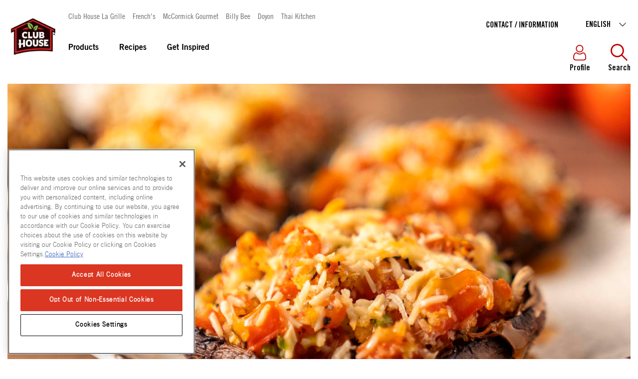

--- FILE ---
content_type: text/html; charset=utf-8
request_url: https://www.clubhouse.ca/en-ca/recipes/entrees/bruschetta-topped-mushroom-steaks
body_size: 47840
content:


<!DOCTYPE html>
<!--[if lt IE 7]>      <html class="no-js lt-ie9 lt-ie8 lt-ie7"> <![endif]-->
<!--[if IE 7]>         <html class="no-js lt-ie9 lt-ie8"> <![endif]-->
<!--[if IE 8]>         <html class="no-js lt-ie9"> <![endif]-->
<!--[if gt IE 8]><!-->
<html class="no-js" lang="en-CA">
<!--<![endif]-->
<head>
    <meta name="viewport" content="width=device-width, initial-scale=1.0" />
            <link rel="preconnect" src="https://mccormick.widen.net" />
                <link rel="preconnect" src="https://www.googletagmanager.com" />
            <link rel="preload" fetchpriority="high" importance="high" href="https://mccormick.widen.net/content/d2bxclo38e/original/bruschetta_mushroom_steaks_2000.jpg" as="image" media="(min-width: 768px)" />
            <link rel="preload" fetchpriority="high" importance="high" href="https://mccormick.widen.net/content/rwgxtva0ju/original/bruschetta_mushroom_steaks_800.jpg" as="image" media="(max-width: 768px)" />
            <meta name="robots" content="max-image-preview:large">




                <script type="text/javascript" src="https://cdn.cookielaw.org/consent/c191425b-1722-4b88-bbf0-22886691fd3a/OtAutoBlock.js"></script>
                <script type="text/javascript" src="https://cdn.cookielaw.org/scripttemplates/otSDKStub.js"
                        data-domain-script="c191425b-1722-4b88-bbf0-22886691fd3a" charset="UTF-8"></script>
                <script>
                    function OptanonWrapper() {
                        window.dataLayer = window.dataLayer || [];
                        window.dataLayer.push({ event: 'OneTrustGroupsUpdated' });

                        var consentGivenEvent = new Event('custom_consent_given');
                        document.dispatchEvent(consentGivenEvent);
                    }
                </script>

            <script>
                window.__OT_CFG__ = {
                analyticsCat:  'C0002',
                functionalCat: 'C0003',
                targetingCat:  'C0004',
                socialCat:     'C0005'
                };
            </script>

<link href="/-/media/feature/experience-accelerator/bootstrap-4/bootstrap-4/styles/optimized-min.css?rev=750f459fb1e34a6f9459a73ca23818e5&t=20250126T011626Z&hash=CDB00CA91455AD3B41862273B2990C60" rel="stylesheet"type="text/css" defer="defer" /><link href="/-/media/base-themes/main-theme/styles/optimized-min.css?rev=66fa04ad29794bd3926a2afacfb80606&t=20250126T011631Z&hash=685641B2FC7E76FC76F23A84718A4F68" rel="stylesheet"type="text/css" defer="defer" /><link href="/-/media/themes/oneweb/oneweb/onewebbasetheme/styles/pre-optimized-min.css?rev=99d5464ea6ba4a24aa6b1bc8bc946c2b&t=20260113T144403Z&hash=D871B0F6BFD8B180E94338D4429F5447" rel="stylesheet"type="text/css" defer="defer" /><link href="/-/media/themes/oneweb/oneweb/mealplannertheme/styles/pre-optimized-min.css?rev=12d2ae8661a3487c9d4173f0807ebc20&t=20260113T144416Z&hash=35994D60E2FAD85DF40B5E3BE6D36EA6" rel="stylesheet"type="text/css" defer="defer" /><link href="/-/media/themes/oneweb/clubhouseca/clubhousecatheme/styles/pre-optimized-min.css?rev=a2469d2c02c34d3a8f2664c6539dfbe1&t=20250903T221735Z&hash=45FA3D71FB73EE2229FE795238D1D7E4" rel="stylesheet"type="text/css" defer="defer" />
    
    

     <script type="text/javascript"> ;window.NREUM||(NREUM={});NREUM.init={distributed_tracing:{enabled:true},performance:{capture_measures:true},privacy:{cookies_enabled:true}}; ;NREUM.loader_config={accountID:"1629165",trustKey:"1629146",agentID:"63124829",licenseKey:"ac2d9ced31",applicationID:"63121464"}; ;NREUM.info={beacon:"bam.nr-data.net",errorBeacon:"bam.nr-data.net",licenseKey:"ac2d9ced31",applicationID:"63121464",sa:1}; ; (()=>{var e,t,r={8122:(e,t,r)=>{"use strict";r.d(t,{a:()=>i});var n=r(944);function i(e,t){try{if(!e||"object"!=typeof e)return(0,n.R)(3);if(!t||"object"!=typeof t)return(0,n.R)(4);const r=Object.create(Object.getPrototypeOf(t),Object.getOwnPropertyDescriptors(t)),o=0===Object.keys(r).length?e:r;for(let a in o)if(void 0!==e[a])try{if(null===e[a]){r[a]=null;continue}Array.isArray(e[a])&&Array.isArray(t[a])?r[a]=Array.from(new Set([...e[a],...t[a]])):"object"==typeof e[a]&&"object"==typeof t[a]?r[a]=i(e[a],t[a]):r[a]=e[a]}catch(e){r[a]||(0,n.R)(1,e)}return r}catch(e){(0,n.R)(2,e)}}},2555:(e,t,r)=>{"use strict";r.d(t,{D:()=>s,f:()=>a});var n=r(384),i=r(8122);const o={beacon:n.NT.beacon,errorBeacon:n.NT.errorBeacon,licenseKey:void 0,applicationID:void 0,sa:void 0,queueTime:void 0,applicationTime:void 0,ttGuid:void 0,user:void 0,account:void 0,product:void 0,extra:void 0,jsAttributes:{},userAttributes:void 0,atts:void 0,transactionName:void 0,tNamePlain:void 0};function a(e){try{return!!e.licenseKey&&!!e.errorBeacon&&!!e.applicationID}catch(e){return!1}}const s=e=>(0,i.a)(e,o)},7699:(e,t,r)=>{"use strict";r.d(t,{It:()=>i,No:()=>n,qh:()=>a,uh:()=>o});const n=16e3,i=1e6,o="NR_CONTAINER_AGENT",a="SESSION_ERROR"},9324:(e,t,r)=>{"use strict";r.d(t,{F3:()=>i,Xs:()=>o,Yq:()=>a,xv:()=>n});const n="1.297.1",i="PROD",o="CDN",a="^2.0.0-alpha.18"},6154:(e,t,r)=>{"use strict";r.d(t,{A4:()=>s,OF:()=>d,RI:()=>i,WN:()=>h,bv:()=>o,gm:()=>a,lR:()=>f,m:()=>u,mw:()=>c,sb:()=>l});var n=r(1863);const i="undefined"!=typeof window&&!!window.document,o="undefined"!=typeof WorkerGlobalScope&&("undefined"!=typeof self&&self instanceof WorkerGlobalScope&&self.navigator instanceof WorkerNavigator||"undefined"!=typeof globalThis&&globalThis instanceof WorkerGlobalScope&&globalThis.navigator instanceof WorkerNavigator),a=i?window:"undefined"!=typeof WorkerGlobalScope&&("undefined"!=typeof self&&self instanceof WorkerGlobalScope&&self||"undefined"!=typeof globalThis&&globalThis instanceof WorkerGlobalScope&&globalThis),s="complete"===a?.document?.readyState,c=Boolean("hidden"===a?.document?.visibilityState),u=""+a?.location,d=/iPad|iPhone|iPod/.test(a.navigator?.userAgent),l=d&&"undefined"==typeof SharedWorker,f=(()=>{const e=a.navigator?.userAgent?.match(/Firefox[/\s](\d+\.\d+)/);return Array.isArray(e)&&e.length>=2?+e[1]:0})(),h=Date.now()-(0,n.t)()},7295:(e,t,r)=>{"use strict";r.d(t,{Xv:()=>a,gX:()=>i,iW:()=>o});var n=[];function i(e){if(!e||o(e))return!1;if(0===n.length)return!0;for(var t=0;t<n.length;t++){var r=n[t];if("*"===r.hostname)return!1;if(s(r.hostname,e.hostname)&&c(r.pathname,e.pathname))return!1}return!0}function o(e){return void 0===e.hostname}function a(e){if(n=[],e&&e.length)for(var t=0;t<e.length;t++){let r=e[t];if(!r)continue;0===r.indexOf("http://")?r=r.substring(7):0===r.indexOf("https://")&&(r=r.substring(8));const i=r.indexOf("/");let o,a;i>0?(o=r.substring(0,i),a=r.substring(i)):(o=r,a="");let[s]=o.split(":");n.push({hostname:s,pathname:a})}}function s(e,t){return!(e.length>t.length)&&t.indexOf(e)===t.length-e.length}function c(e,t){return 0===e.indexOf("/")&&(e=e.substring(1)),0===t.indexOf("/")&&(t=t.substring(1)),""===e||e===t}},3241:(e,t,r)=>{"use strict";r.d(t,{W:()=>o});var n=r(6154);const i="newrelic";function o(e={}){try{n.gm.dispatchEvent(new CustomEvent(i,{detail:e}))}catch(e){}}},1687:(e,t,r)=>{"use strict";r.d(t,{Ak:()=>u,Ze:()=>f,x3:()=>d});var n=r(3241),i=r(7836),o=r(3606),a=r(860),s=r(2646);const c={};function u(e,t){const r={staged:!1,priority:a.P3[t]||0};l(e),c[e].get(t)||c[e].set(t,r)}function d(e,t){e&&c[e]&&(c[e].get(t)&&c[e].delete(t),p(e,t,!1),c[e].size&&h(e))}function l(e){if(!e)throw new Error("agentIdentifier required");c[e]||(c[e]=new Map)}function f(e="",t="feature",r=!1){if(l(e),!e||!c[e].get(t)||r)return p(e,t);c[e].get(t).staged=!0,h(e)}function h(e){const t=Array.from(c[e]);t.every((([e,t])=>t.staged))&&(t.sort(((e,t)=>e[1].priority-t[1].priority)),t.forEach((([t])=>{c[e].delete(t),p(e,t)})))}function p(e,t,r=!0){const a=e?i.ee.get(e):i.ee,c=o.i.handlers;if(!a.aborted&&a.backlog&&c){if((0,n.W)({agentIdentifier:e,type:"lifecycle",name:"drain",feature:t}),r){const e=a.backlog[t],r=c[t];if(r){for(let t=0;e&&t<e.length;++t)g(e[t],r);Object.entries(r).forEach((([e,t])=>{Object.values(t||{}).forEach((t=>{t[0]?.on&&t[0]?.context()instanceof s.y&&t[0].on(e,t[1])}))}))}}a.isolatedBacklog||delete c[t],a.backlog[t]=null,a.emit("drain-"+t,[])}}function g(e,t){var r=e[1];Object.values(t[r]||{}).forEach((t=>{var r=e[0];if(t[0]===r){var n=t[1],i=e[3],o=e[2];n.apply(i,o)}}))}},7836:(e,t,r)=>{"use strict";r.d(t,{P:()=>s,ee:()=>c});var n=r(384),i=r(8990),o=r(2646),a=r(5607);const s="nr@context:".concat(a.W),c=function e(t,r){var n={},a={},d={},l=!1;try{l=16===r.length&&u.initializedAgents?.[r]?.runtime.isolatedBacklog}catch(e){}var f={on:p,addEventListener:p,removeEventListener:function(e,t){var r=n[e];if(!r)return;for(var i=0;i<r.length;i++)r[i]===t&&r.splice(i,1)},emit:function(e,r,n,i,o){!1!==o&&(o=!0);if(c.aborted&&!i)return;t&&o&&t.emit(e,r,n);var s=h(n);g(e).forEach((e=>{e.apply(s,r)}));var u=v()[a[e]];u&&u.push([f,e,r,s]);return s},get:m,listeners:g,context:h,buffer:function(e,t){const r=v();if(t=t||"feature",f.aborted)return;Object.entries(e||{}).forEach((([e,n])=>{a[n]=t,t in r||(r[t]=[])}))},abort:function(){f._aborted=!0,Object.keys(f.backlog).forEach((e=>{delete f.backlog[e]}))},isBuffering:function(e){return!!v()[a[e]]},debugId:r,backlog:l?{}:t&&"object"==typeof t.backlog?t.backlog:{},isolatedBacklog:l};return Object.defineProperty(f,"aborted",{get:()=>{let e=f._aborted||!1;return e||(t&&(e=t.aborted),e)}}),f;function h(e){return e&&e instanceof o.y?e:e?(0,i.I)(e,s,(()=>new o.y(s))):new o.y(s)}function p(e,t){n[e]=g(e).concat(t)}function g(e){return n[e]||[]}function m(t){return d[t]=d[t]||e(f,t)}function v(){return f.backlog}}(void 0,"globalEE"),u=(0,n.Zm)();u.ee||(u.ee=c)},2646:(e,t,r)=>{"use strict";r.d(t,{y:()=>n});class n{constructor(e){this.contextId=e}}},9908:(e,t,r)=>{"use strict";r.d(t,{d:()=>n,p:()=>i});var n=r(7836).ee.get("handle");function i(e,t,r,i,o){o?(o.buffer([e],i),o.emit(e,t,r)):(n.buffer([e],i),n.emit(e,t,r))}},3606:(e,t,r)=>{"use strict";r.d(t,{i:()=>o});var n=r(9908);o.on=a;var i=o.handlers={};function o(e,t,r,o){a(o||n.d,i,e,t,r)}function a(e,t,r,i,o){o||(o="feature"),e||(e=n.d);var a=t[o]=t[o]||{};(a[r]=a[r]||[]).push([e,i])}},3878:(e,t,r)=>{"use strict";function n(e,t){return{capture:e,passive:!1,signal:t}}function i(e,t,r=!1,i){window.addEventListener(e,t,n(r,i))}function o(e,t,r=!1,i){document.addEventListener(e,t,n(r,i))}r.d(t,{DD:()=>o,jT:()=>n,sp:()=>i})},5607:(e,t,r)=>{"use strict";r.d(t,{W:()=>n});const n=(0,r(9566).bz)()},9566:(e,t,r)=>{"use strict";r.d(t,{LA:()=>s,ZF:()=>c,bz:()=>a,el:()=>u});var n=r(6154);const i="xxxxxxxx-xxxx-4xxx-yxxx-xxxxxxxxxxxx";function o(e,t){return e?15&e[t]:16*Math.random()|0}function a(){const e=n.gm?.crypto||n.gm?.msCrypto;let t,r=0;return e&&e.getRandomValues&&(t=e.getRandomValues(new Uint8Array(30))),i.split("").map((e=>"x"===e?o(t,r++).toString(16):"y"===e?(3&o()|8).toString(16):e)).join("")}function s(e){const t=n.gm?.crypto||n.gm?.msCrypto;let r,i=0;t&&t.getRandomValues&&(r=t.getRandomValues(new Uint8Array(e)));const a=[];for(var s=0;s<e;s++)a.push(o(r,i++).toString(16));return a.join("")}function c(){return s(16)}function u(){return s(32)}},2614:(e,t,r)=>{"use strict";r.d(t,{BB:()=>a,H3:()=>n,g:()=>u,iL:()=>c,tS:()=>s,uh:()=>i,wk:()=>o});const n="NRBA",i="SESSION",o=144e5,a=18e5,s={STARTED:"session-started",PAUSE:"session-pause",RESET:"session-reset",RESUME:"session-resume",UPDATE:"session-update"},c={SAME_TAB:"same-tab",CROSS_TAB:"cross-tab"},u={OFF:0,FULL:1,ERROR:2}},1863:(e,t,r)=>{"use strict";function n(){return Math.floor(performance.now())}r.d(t,{t:()=>n})},7485:(e,t,r)=>{"use strict";r.d(t,{D:()=>i});var n=r(6154);function i(e){if(0===(e||"").indexOf("data:"))return{protocol:"data"};try{const t=new URL(e,location.href),r={port:t.port,hostname:t.hostname,pathname:t.pathname,search:t.search,protocol:t.protocol.slice(0,t.protocol.indexOf(":")),sameOrigin:t.protocol===n.gm?.location?.protocol&&t.host===n.gm?.location?.host};return r.port&&""!==r.port||("http:"===t.protocol&&(r.port="80"),"https:"===t.protocol&&(r.port="443")),r.pathname&&""!==r.pathname?r.pathname.startsWith("/")||(r.pathname="/".concat(r.pathname)):r.pathname="/",r}catch(e){return{}}}},944:(e,t,r)=>{"use strict";r.d(t,{R:()=>i});var n=r(3241);function i(e,t){"function"==typeof console.debug&&(console.debug("New Relic Warning: https://github.com/newrelic/newrelic-browser-agent/blob/main/docs/warning-codes.md#".concat(e),t),(0,n.W)({agentIdentifier:null,drained:null,type:"data",name:"warn",feature:"warn",data:{code:e,secondary:t}}))}},5701:(e,t,r)=>{"use strict";r.d(t,{B:()=>o,t:()=>a});var n=r(3241);const i=new Set,o={};function a(e,t){const r=t.agentIdentifier;o[r]??={},e&&"object"==typeof e&&(i.has(r)||(t.ee.emit("rumresp",[e]),o[r]=e,i.add(r),(0,n.W)({agentIdentifier:r,loaded:!0,drained:!0,type:"lifecycle",name:"load",feature:void 0,data:e})))}},8990:(e,t,r)=>{"use strict";r.d(t,{I:()=>i});var n=Object.prototype.hasOwnProperty;function i(e,t,r){if(n.call(e,t))return e[t];var i=r();if(Object.defineProperty&&Object.keys)try{return Object.defineProperty(e,t,{value:i,writable:!0,enumerable:!1}),i}catch(e){}return e[t]=i,i}},6389:(e,t,r)=>{"use strict";function n(e,t=500,r={}){const n=r?.leading||!1;let i;return(...r)=>{n&&void 0===i&&(e.apply(this,r),i=setTimeout((()=>{i=clearTimeout(i)}),t)),n||(clearTimeout(i),i=setTimeout((()=>{e.apply(this,r)}),t))}}function i(e){let t=!1;return(...r)=>{t||(t=!0,e.apply(this,r))}}r.d(t,{J:()=>i,s:()=>n})},1910:(e,t,r)=>{"use strict";r.d(t,{i:()=>o});var n=r(944);const i=new Map;function o(...e){return e.every((e=>{if(i.has(e))return i.get(e);const t="function"==typeof e&&e.toString().includes("[native code]");return t||(0,n.R)(64,e?.name||e?.toString()),i.set(e,t),t}))}},3304:(e,t,r)=>{"use strict";r.d(t,{A:()=>o});var n=r(7836);const i=()=>{const e=new WeakSet;return(t,r)=>{if("object"==typeof r&&null!==r){if(e.has(r))return;e.add(r)}return r}};function o(e){try{return JSON.stringify(e,i())??""}catch(e){try{n.ee.emit("internal-error",[e])}catch(e){}return""}}},3496:(e,t,r)=>{"use strict";function n(e){return!e||!(!e.licenseKey||!e.applicationID)}function i(e,t){return!e||e.licenseKey===t.info.licenseKey&&e.applicationID===t.info.applicationID}r.d(t,{A:()=>i,I:()=>n})},5289:(e,t,r)=>{"use strict";r.d(t,{GG:()=>o,Qr:()=>s,sB:()=>a});var n=r(3878);function i(){return"undefined"==typeof document||"complete"===document.readyState}function o(e,t){if(i())return e();(0,n.sp)("load",e,t)}function a(e){if(i())return e();(0,n.DD)("DOMContentLoaded",e)}function s(e){if(i())return e();(0,n.sp)("popstate",e)}},384:(e,t,r)=>{"use strict";r.d(t,{NT:()=>a,US:()=>d,Zm:()=>s,bQ:()=>u,dV:()=>c,pV:()=>l});var n=r(6154),i=r(1863),o=r(1910);const a={beacon:"bam.nr-data.net",errorBeacon:"bam.nr-data.net"};function s(){return n.gm.NREUM||(n.gm.NREUM={}),void 0===n.gm.newrelic&&(n.gm.newrelic=n.gm.NREUM),n.gm.NREUM}function c(){let e=s();return e.o||(e.o={ST:n.gm.setTimeout,SI:n.gm.setImmediate||n.gm.setInterval,CT:n.gm.clearTimeout,XHR:n.gm.XMLHttpRequest,REQ:n.gm.Request,EV:n.gm.Event,PR:n.gm.Promise,MO:n.gm.MutationObserver,FETCH:n.gm.fetch,WS:n.gm.WebSocket},(0,o.i)(...Object.values(e.o))),e}function u(e,t){let r=s();r.initializedAgents??={},t.initializedAt={ms:(0,i.t)(),date:new Date},r.initializedAgents[e]=t}function d(e,t){s()[e]=t}function l(){return function(){let e=s();const t=e.info||{};e.info={beacon:a.beacon,errorBeacon:a.errorBeacon,...t}}(),function(){let e=s();const t=e.init||{};e.init={...t}}(),c(),function(){let e=s();const t=e.loader_config||{};e.loader_config={...t}}(),s()}},2843:(e,t,r)=>{"use strict";r.d(t,{u:()=>i});var n=r(3878);function i(e,t=!1,r,i){(0,n.DD)("visibilitychange",(function(){if(t)return void("hidden"===document.visibilityState&&e());e(document.visibilityState)}),r,i)}},8139:(e,t,r)=>{"use strict";r.d(t,{u:()=>f});var n=r(7836),i=r(3434),o=r(8990),a=r(6154);const s={},c=a.gm.XMLHttpRequest,u="addEventListener",d="removeEventListener",l="nr@wrapped:".concat(n.P);function f(e){var t=function(e){return(e||n.ee).get("events")}(e);if(s[t.debugId]++)return t;s[t.debugId]=1;var r=(0,i.YM)(t,!0);function f(e){r.inPlace(e,[u,d],"-",p)}function p(e,t){return e[1]}return"getPrototypeOf"in Object&&(a.RI&&h(document,f),c&&h(c.prototype,f),h(a.gm,f)),t.on(u+"-start",(function(e,t){var n=e[1];if(null!==n&&("function"==typeof n||"object"==typeof n)&&"newrelic"!==e[0]){var i=(0,o.I)(n,l,(function(){var e={object:function(){if("function"!=typeof n.handleEvent)return;return n.handleEvent.apply(n,arguments)},function:n}[typeof n];return e?r(e,"fn-",null,e.name||"anonymous"):n}));this.wrapped=e[1]=i}})),t.on(d+"-start",(function(e){e[1]=this.wrapped||e[1]})),t}function h(e,t,...r){let n=e;for(;"object"==typeof n&&!Object.prototype.hasOwnProperty.call(n,u);)n=Object.getPrototypeOf(n);n&&t(n,...r)}},3434:(e,t,r)=>{"use strict";r.d(t,{Jt:()=>o,YM:()=>c});var n=r(7836),i=r(5607);const o="nr@original:".concat(i.W);var a=Object.prototype.hasOwnProperty,s=!1;function c(e,t){return e||(e=n.ee),r.inPlace=function(e,t,n,i,o){n||(n="");const a="-"===n.charAt(0);for(let s=0;s<t.length;s++){const c=t[s],u=e[c];d(u)||(e[c]=r(u,a?c+n:n,i,c,o))}},r.flag=o,r;function r(t,r,n,s,c){return d(t)?t:(r||(r=""),nrWrapper[o]=t,function(e,t,r){if(Object.defineProperty&&Object.keys)try{return Object.keys(e).forEach((function(r){Object.defineProperty(t,r,{get:function(){return e[r]},set:function(t){return e[r]=t,t}})})),t}catch(e){u([e],r)}for(var n in e)a.call(e,n)&&(t[n]=e[n])}(t,nrWrapper,e),nrWrapper);function nrWrapper(){var o,a,d,l;let f;try{a=this,o=[...arguments],d="function"==typeof n?n(o,a):n||{}}catch(t){u([t,"",[o,a,s],d],e)}i(r+"start",[o,a,s],d,c);const h=performance.now();let p=h;try{return l=t.apply(a,o),p=performance.now(),l}catch(e){throw p=performance.now(),i(r+"err",[o,a,e],d,c),f=e,f}finally{const e=p-h,t={duration:e,isLongTask:e>=50,methodName:s,thrownError:f};t.isLongTask&&i("long-task",[t],d,c),i(r+"end",[o,a,l,t],d,c)}}}function i(r,n,i,o){if(!s||t){var a=s;s=!0;try{e.emit(r,n,i,t,o)}catch(t){u([t,r,n,i],e)}s=a}}}function u(e,t){t||(t=n.ee);try{t.emit("internal-error",e)}catch(e){}}function d(e){return!(e&&"function"==typeof e&&e.apply&&!e[o])}},9300:(e,t,r)=>{"use strict";r.d(t,{T:()=>n});const n=r(860).K7.ajax},3333:(e,t,r)=>{"use strict";r.d(t,{$v:()=>u,TZ:()=>n,Zp:()=>i,kd:()=>c,mq:()=>s,nf:()=>a,qN:()=>o});const n=r(860).K7.genericEvents,i=["auxclick","click","copy","keydown","paste","scrollend"],o=["focus","blur"],a=4,s=1e3,c=["PageAction","UserAction","BrowserPerformance"],u={MARKS:"experimental.marks",MEASURES:"experimental.measures",RESOURCES:"experimental.resources"}},6774:(e,t,r)=>{"use strict";r.d(t,{T:()=>n});const n=r(860).K7.jserrors},993:(e,t,r)=>{"use strict";r.d(t,{A$:()=>o,ET:()=>a,TZ:()=>s,p_:()=>i});var n=r(860);const i={ERROR:"ERROR",WARN:"WARN",INFO:"INFO",DEBUG:"DEBUG",TRACE:"TRACE"},o={OFF:0,ERROR:1,WARN:2,INFO:3,DEBUG:4,TRACE:5},a="log",s=n.K7.logging},3785:(e,t,r)=>{"use strict";r.d(t,{R:()=>c,b:()=>u});var n=r(9908),i=r(1863),o=r(860),a=r(8154),s=r(993);function c(e,t,r={},c=s.p_.INFO,u,d=(0,i.t)()){(0,n.p)(a.xV,["API/logging/".concat(c.toLowerCase(),"/called")],void 0,o.K7.metrics,e),(0,n.p)(s.ET,[d,t,r,c,u],void 0,o.K7.logging,e)}function u(e){return"string"==typeof e&&Object.values(s.p_).some((t=>t===e.toUpperCase().trim()))}},8154:(e,t,r)=>{"use strict";r.d(t,{z_:()=>o,XG:()=>s,TZ:()=>n,rs:()=>i,xV:()=>a});r(6154),r(9566),r(384);const n=r(860).K7.metrics,i="sm",o="cm",a="storeSupportabilityMetrics",s="storeEventMetrics"},6630:(e,t,r)=>{"use strict";r.d(t,{T:()=>n});const n=r(860).K7.pageViewEvent},782:(e,t,r)=>{"use strict";r.d(t,{T:()=>n});const n=r(860).K7.pageViewTiming},6344:(e,t,r)=>{"use strict";r.d(t,{BB:()=>d,G4:()=>o,Qb:()=>l,TZ:()=>i,Ug:()=>a,_s:()=>s,bc:()=>u,yP:()=>c});var n=r(2614);const i=r(860).K7.sessionReplay,o={RECORD:"recordReplay",PAUSE:"pauseReplay",ERROR_DURING_REPLAY:"errorDuringReplay"},a=.12,s={DomContentLoaded:0,Load:1,FullSnapshot:2,IncrementalSnapshot:3,Meta:4,Custom:5},c={[n.g.ERROR]:15e3,[n.g.FULL]:3e5,[n.g.OFF]:0},u={RESET:{message:"Session was reset",sm:"Reset"},IMPORT:{message:"Recorder failed to import",sm:"Import"},TOO_MANY:{message:"429: Too Many Requests",sm:"Too-Many"},TOO_BIG:{message:"Payload was too large",sm:"Too-Big"},CROSS_TAB:{message:"Session Entity was set to OFF on another tab",sm:"Cross-Tab"},ENTITLEMENTS:{message:"Session Replay is not allowed and will not be started",sm:"Entitlement"}},d=5e3,l={API:"api",RESUME:"resume",SWITCH_TO_FULL:"switchToFull",INITIALIZE:"initialize",PRELOAD:"preload"}},5270:(e,t,r)=>{"use strict";r.d(t,{Aw:()=>a,SR:()=>o,rF:()=>s});var n=r(384),i=r(7767);function o(e){return!!(0,n.dV)().o.MO&&(0,i.V)(e)&&!0===e?.session_trace.enabled}function a(e){return!0===e?.session_replay.preload&&o(e)}function s(e,t){try{if("string"==typeof t?.type){if("password"===t.type.toLowerCase())return"*".repeat(e?.length||0);if(void 0!==t?.dataset?.nrUnmask||t?.classList?.contains("nr-unmask"))return e}}catch(e){}return"string"==typeof e?e.replace(/[\S]/g,"*"):"*".repeat(e?.length||0)}},3738:(e,t,r)=>{"use strict";r.d(t,{He:()=>i,Kp:()=>s,Lc:()=>u,Rz:()=>d,TZ:()=>n,bD:()=>o,d3:()=>a,jx:()=>l,sl:()=>f,uP:()=>c});const n=r(860).K7.sessionTrace,i="bstResource",o="resource",a="-start",s="-end",c="fn"+a,u="fn"+s,d="pushState",l=1e3,f=3e4},3962:(e,t,r)=>{"use strict";r.d(t,{AM:()=>o,O2:()=>c,Qu:()=>u,TZ:()=>s,ih:()=>d,pP:()=>a,tC:()=>i});var n=r(860);const i=["click","keydown","submit","popstate"],o="api",a="initialPageLoad",s=n.K7.softNav,c={INITIAL_PAGE_LOAD:"",ROUTE_CHANGE:1,UNSPECIFIED:2},u={INTERACTION:1,AJAX:2,CUSTOM_END:3,CUSTOM_TRACER:4},d={IP:"in progress",FIN:"finished",CAN:"cancelled"}},7378:(e,t,r)=>{"use strict";r.d(t,{$p:()=>x,BR:()=>b,Kp:()=>R,L3:()=>y,Lc:()=>c,NC:()=>o,SG:()=>d,TZ:()=>i,U6:()=>p,UT:()=>m,d3:()=>w,dT:()=>f,e5:()=>E,gx:()=>v,l9:()=>l,oW:()=>h,op:()=>g,rw:()=>u,tH:()=>A,uP:()=>s,wW:()=>T,xq:()=>a});var n=r(384);const i=r(860).K7.spa,o=["click","submit","keypress","keydown","keyup","change"],a=999,s="fn-start",c="fn-end",u="cb-start",d="api-ixn-",l="remaining",f="interaction",h="spaNode",p="jsonpNode",g="fetch-start",m="fetch-done",v="fetch-body-",b="jsonp-end",y=(0,n.dV)().o.ST,w="-start",R="-end",x="-body",T="cb"+R,E="jsTime",A="fetch"},4234:(e,t,r)=>{"use strict";r.d(t,{W:()=>o});var n=r(7836),i=r(1687);class o{constructor(e,t){this.agentIdentifier=e,this.ee=n.ee.get(e),this.featureName=t,this.blocked=!1}deregisterDrain(){(0,i.x3)(this.agentIdentifier,this.featureName)}}},7767:(e,t,r)=>{"use strict";r.d(t,{V:()=>i});var n=r(6154);const i=e=>n.RI&&!0===e?.privacy.cookies_enabled},1741:(e,t,r)=>{"use strict";r.d(t,{W:()=>o});var n=r(944),i=r(4261);class o{#e(e,...t){if(this[e]!==o.prototype[e])return this[e](...t);(0,n.R)(35,e)}addPageAction(e,t){return this.#e(i.hG,e,t)}register(e){return this.#e(i.eY,e)}recordCustomEvent(e,t){return this.#e(i.fF,e,t)}setPageViewName(e,t){return this.#e(i.Fw,e,t)}setCustomAttribute(e,t,r){return this.#e(i.cD,e,t,r)}noticeError(e,t){return this.#e(i.o5,e,t)}setUserId(e){return this.#e(i.Dl,e)}setApplicationVersion(e){return this.#e(i.nb,e)}setErrorHandler(e){return this.#e(i.bt,e)}addRelease(e,t){return this.#e(i.k6,e,t)}log(e,t){return this.#e(i.$9,e,t)}start(){return this.#e(i.d3)}finished(e){return this.#e(i.BL,e)}recordReplay(){return this.#e(i.CH)}pauseReplay(){return this.#e(i.Tb)}addToTrace(e){return this.#e(i.U2,e)}setCurrentRouteName(e){return this.#e(i.PA,e)}interaction(){return this.#e(i.dT)}wrapLogger(e,t,r){return this.#e(i.Wb,e,t,r)}measure(e,t){return this.#e(i.V1,e,t)}}},4261:(e,t,r)=>{"use strict";r.d(t,{$9:()=>d,BL:()=>c,CH:()=>p,Dl:()=>R,Fw:()=>w,PA:()=>v,Pl:()=>n,Tb:()=>f,U2:()=>a,V1:()=>E,Wb:()=>T,bt:()=>y,cD:()=>b,d3:()=>x,dT:()=>u,eY:()=>g,fF:()=>h,hG:()=>o,hw:()=>i,k6:()=>s,nb:()=>m,o5:()=>l});const n="api-",i=n+"ixn-",o="addPageAction",a="addToTrace",s="addRelease",c="finished",u="interaction",d="log",l="noticeError",f="pauseReplay",h="recordCustomEvent",p="recordReplay",g="register",m="setApplicationVersion",v="setCurrentRouteName",b="setCustomAttribute",y="setErrorHandler",w="setPageViewName",R="setUserId",x="start",T="wrapLogger",E="measure"},5205:(e,t,r)=>{"use strict";r.d(t,{j:()=>S});var n=r(384),i=r(1741);var o=r(2555),a=r(3333);const s=e=>{if(!e||"string"!=typeof e)return!1;try{document.createDocumentFragment().querySelector(e)}catch{return!1}return!0};var c=r(2614),u=r(944),d=r(8122);const l="[data-nr-mask]",f=e=>(0,d.a)(e,(()=>{const e={feature_flags:[],experimental:{marks:!1,measures:!1,resources:!1},mask_selector:"*",block_selector:"[data-nr-block]",mask_input_options:{color:!1,date:!1,"datetime-local":!1,email:!1,month:!1,number:!1,range:!1,search:!1,tel:!1,text:!1,time:!1,url:!1,week:!1,textarea:!1,select:!1,password:!0}};return{ajax:{deny_list:void 0,block_internal:!0,enabled:!0,autoStart:!0},api:{allow_registered_children:!0,duplicate_registered_data:!1},distributed_tracing:{enabled:void 0,exclude_newrelic_header:void 0,cors_use_newrelic_header:void 0,cors_use_tracecontext_headers:void 0,allowed_origins:void 0},get feature_flags(){return e.feature_flags},set feature_flags(t){e.feature_flags=t},generic_events:{enabled:!0,autoStart:!0},harvest:{interval:30},jserrors:{enabled:!0,autoStart:!0},logging:{enabled:!0,autoStart:!0},metrics:{enabled:!0,autoStart:!0},obfuscate:void 0,page_action:{enabled:!0},page_view_event:{enabled:!0,autoStart:!0},page_view_timing:{enabled:!0,autoStart:!0},performance:{get capture_marks(){return e.feature_flags.includes(a.$v.MARKS)||e.experimental.marks},set capture_marks(t){e.experimental.marks=t},get capture_measures(){return e.feature_flags.includes(a.$v.MEASURES)||e.experimental.measures},set capture_measures(t){e.experimental.measures=t},capture_detail:!0,resources:{get enabled(){return e.feature_flags.includes(a.$v.RESOURCES)||e.experimental.resources},set enabled(t){e.experimental.resources=t},asset_types:[],first_party_domains:[],ignore_newrelic:!0}},privacy:{cookies_enabled:!0},proxy:{assets:void 0,beacon:void 0},session:{expiresMs:c.wk,inactiveMs:c.BB},session_replay:{autoStart:!0,enabled:!1,preload:!1,sampling_rate:10,error_sampling_rate:100,collect_fonts:!1,inline_images:!1,fix_stylesheets:!0,mask_all_inputs:!0,get mask_text_selector(){return e.mask_selector},set mask_text_selector(t){s(t)?e.mask_selector="".concat(t,",").concat(l):""===t||null===t?e.mask_selector=l:(0,u.R)(5,t)},get block_class(){return"nr-block"},get ignore_class(){return"nr-ignore"},get mask_text_class(){return"nr-mask"},get block_selector(){return e.block_selector},set block_selector(t){s(t)?e.block_selector+=",".concat(t):""!==t&&(0,u.R)(6,t)},get mask_input_options(){return e.mask_input_options},set mask_input_options(t){t&&"object"==typeof t?e.mask_input_options={...t,password:!0}:(0,u.R)(7,t)}},session_trace:{enabled:!0,autoStart:!0},soft_navigations:{enabled:!0,autoStart:!0},spa:{enabled:!0,autoStart:!0},ssl:void 0,user_actions:{enabled:!0,elementAttributes:["id","className","tagName","type"]}}})());var h=r(6154),p=r(9324);let g=0;const m={buildEnv:p.F3,distMethod:p.Xs,version:p.xv,originTime:h.WN},v={appMetadata:{},customTransaction:void 0,denyList:void 0,disabled:!1,entityManager:void 0,harvester:void 0,isolatedBacklog:!1,isRecording:!1,loaderType:void 0,maxBytes:3e4,obfuscator:void 0,onerror:void 0,ptid:void 0,releaseIds:{},session:void 0,timeKeeper:void 0,jsAttributesMetadata:{bytes:0},get harvestCount(){return++g}},b=e=>{const t=(0,d.a)(e,v),r=Object.keys(m).reduce(((e,t)=>(e[t]={value:m[t],writable:!1,configurable:!0,enumerable:!0},e)),{});return Object.defineProperties(t,r)};var y=r(5701);const w=e=>{const t=e.startsWith("http");e+="/",r.p=t?e:"https://"+e};var R=r(7836),x=r(3241);const T={accountID:void 0,trustKey:void 0,agentID:void 0,licenseKey:void 0,applicationID:void 0,xpid:void 0},E=e=>(0,d.a)(e,T),A=new Set;function S(e,t={},r,a){let{init:s,info:c,loader_config:u,runtime:d={},exposed:l=!0}=t;if(!c){const e=(0,n.pV)();s=e.init,c=e.info,u=e.loader_config}e.init=f(s||{}),e.loader_config=E(u||{}),c.jsAttributes??={},h.bv&&(c.jsAttributes.isWorker=!0),e.info=(0,o.D)(c);const p=e.init,g=[c.beacon,c.errorBeacon];A.has(e.agentIdentifier)||(p.proxy.assets&&(w(p.proxy.assets),g.push(p.proxy.assets)),p.proxy.beacon&&g.push(p.proxy.beacon),function(e){const t=(0,n.pV)();Object.getOwnPropertyNames(i.W.prototype).forEach((r=>{const n=i.W.prototype[r];if("function"!=typeof n||"constructor"===n)return;let o=t[r];e[r]&&!1!==e.exposed&&"micro-agent"!==e.runtime?.loaderType&&(t[r]=(...t)=>{const n=e[r](...t);return o?o(...t):n})}))}(e),(0,n.US)("activatedFeatures",y.B),e.runSoftNavOverSpa&&=!0===p.soft_navigations.enabled&&p.feature_flags.includes("soft_nav")),d.denyList=[...p.ajax.deny_list||[],...p.ajax.block_internal?g:[]],d.ptid=e.agentIdentifier,d.loaderType=r,e.runtime=b(d),A.has(e.agentIdentifier)||(e.ee=R.ee.get(e.agentIdentifier),e.exposed=l,(0,x.W)({agentIdentifier:e.agentIdentifier,drained:!!y.B?.[e.agentIdentifier],type:"lifecycle",name:"initialize",feature:void 0,data:e.config})),A.add(e.agentIdentifier)}},8374:(e,t,r)=>{r.nc=(()=>{try{return document?.currentScript?.nonce}catch(e){}return""})()},860:(e,t,r)=>{"use strict";r.d(t,{$J:()=>d,K7:()=>c,P3:()=>u,XX:()=>i,Yy:()=>s,df:()=>o,qY:()=>n,v4:()=>a});const n="events",i="jserrors",o="browser/blobs",a="rum",s="browser/logs",c={ajax:"ajax",genericEvents:"generic_events",jserrors:i,logging:"logging",metrics:"metrics",pageAction:"page_action",pageViewEvent:"page_view_event",pageViewTiming:"page_view_timing",sessionReplay:"session_replay",sessionTrace:"session_trace",softNav:"soft_navigations",spa:"spa"},u={[c.pageViewEvent]:1,[c.pageViewTiming]:2,[c.metrics]:3,[c.jserrors]:4,[c.spa]:5,[c.ajax]:6,[c.sessionTrace]:7,[c.softNav]:8,[c.sessionReplay]:9,[c.logging]:10,[c.genericEvents]:11},d={[c.pageViewEvent]:a,[c.pageViewTiming]:n,[c.ajax]:n,[c.spa]:n,[c.softNav]:n,[c.metrics]:i,[c.jserrors]:i,[c.sessionTrace]:o,[c.sessionReplay]:o,[c.logging]:s,[c.genericEvents]:"ins"}}},n={};function i(e){var t=n[e];if(void 0!==t)return t.exports;var o=n[e]={exports:{}};return r[e](o,o.exports,i),o.exports}i.m=r,i.d=(e,t)=>{for(var r in t)i.o(t,r)&&!i.o(e,r)&&Object.defineProperty(e,r,{enumerable:!0,get:t[r]})},i.f={},i.e=e=>Promise.all(Object.keys(i.f).reduce(((t,r)=>(i.f[r](e,t),t)),[])),i.u=e=>({212:"nr-spa-compressor",249:"nr-spa-recorder",478:"nr-spa"}[e]+"-1.297.1.min.js"),i.o=(e,t)=>Object.prototype.hasOwnProperty.call(e,t),e={},t="NRBA-1.297.1.PROD:",i.l=(r,n,o,a)=>{if(e[r])e[r].push(n);else{var s,c;if(void 0!==o)for(var u=document.getElementsByTagName("script"),d=0;d<u.length;d++){var l=u[d];if(l.getAttribute("src")==r||l.getAttribute("data-webpack")==t+o){s=l;break}}if(!s){c=!0;var f={478:"sha512-1vrrDMllaSQzaG727/ANdY3fXj27K8V7HNMIwQBDzCBxhGO9QGsFYFLcuV25Ml4BULgcePXjYIgAR0ZGeNX3Og==",249:"sha512-rXCzuqRJpuGVq/7lHZE3HSbWW6ZwrxiTFkQKRLGxCUort+scqEIOaw9J6Q6aZxdc2+moEtfq6zr2C7N+BfdZXg==",212:"sha512-YmdTCuUK8EASpeTRq8497ZzABHaNWk9Me/ykR9mHZyTXTDYNj7RXXnqqWZt3myuErn084ywDfDNq7wo5ei/5kQ=="};(s=document.createElement("script")).charset="utf-8",s.timeout=120,i.nc&&s.setAttribute("nonce",i.nc),s.setAttribute("data-webpack",t+o),s.src=r,0!==s.src.indexOf(window.location.origin+"/")&&(s.crossOrigin="anonymous"),f[a]&&(s.integrity=f[a])}e[r]=[n];var h=(t,n)=>{s.onerror=s.onload=null,clearTimeout(p);var i=e[r];if(delete e[r],s.parentNode&&s.parentNode.removeChild(s),i&&i.forEach((e=>e(n))),t)return t(n)},p=setTimeout(h.bind(null,void 0,{type:"timeout",target:s}),12e4);s.onerror=h.bind(null,s.onerror),s.onload=h.bind(null,s.onload),c&&document.head.appendChild(s)}},i.r=e=>{"undefined"!=typeof Symbol&&Symbol.toStringTag&&Object.defineProperty(e,Symbol.toStringTag,{value:"Module"}),Object.defineProperty(e,"__esModule",{value:!0})},i.p="https://js-agent.newrelic.com/",(()=>{var e={38:0,788:0};i.f.j=(t,r)=>{var n=i.o(e,t)?e[t]:void 0;if(0!==n)if(n)r.push(n[2]);else{var o=new Promise(((r,i)=>n=e[t]=[r,i]));r.push(n[2]=o);var a=i.p+i.u(t),s=new Error;i.l(a,(r=>{if(i.o(e,t)&&(0!==(n=e[t])&&(e[t]=void 0),n)){var o=r&&("load"===r.type?"missing":r.type),a=r&&r.target&&r.target.src;s.message="Loading chunk "+t+" failed.\n("+o+": "+a+")",s.name="ChunkLoadError",s.type=o,s.request=a,n[1](s)}}),"chunk-"+t,t)}};var t=(t,r)=>{var n,o,[a,s,c]=r,u=0;if(a.some((t=>0!==e[t]))){for(n in s)i.o(s,n)&&(i.m[n]=s[n]);if(c)c(i)}for(t&&t(r);u<a.length;u++)o=a[u],i.o(e,o)&&e[o]&&e[o][0](),e[o]=0},r=self["webpackChunk:NRBA-1.297.1.PROD"]=self["webpackChunk:NRBA-1.297.1.PROD"]||[];r.forEach(t.bind(null,0)),r.push=t.bind(null,r.push.bind(r))})(),(()=>{"use strict";i(8374);var e=i(9566),t=i(1741);class r extends t.W{agentIdentifier=(0,e.LA)(16)}var n=i(860);const o=Object.values(n.K7);var a=i(5205);var s=i(9908),c=i(1863),u=i(4261),d=i(3241),l=i(944),f=i(5701),h=i(8154);function p(e,t,i,o){const a=o||i;!a||a[e]&&a[e]!==r.prototype[e]||(a[e]=function(){(0,s.p)(h.xV,["API/"+e+"/called"],void 0,n.K7.metrics,i.ee),(0,d.W)({agentIdentifier:i.agentIdentifier,drained:!!f.B?.[i.agentIdentifier],type:"data",name:"api",feature:u.Pl+e,data:{}});try{return t.apply(this,arguments)}catch(e){(0,l.R)(23,e)}})}function g(e,t,r,n,i){const o=e.info;null===r?delete o.jsAttributes[t]:o.jsAttributes[t]=r,(i||null===r)&&(0,s.p)(u.Pl+n,[(0,c.t)(),t,r],void 0,"session",e.ee)}var m=i(1687),v=i(4234),b=i(5289),y=i(6154),w=i(5270),R=i(7767),x=i(6389),T=i(7699);class E extends v.W{constructor(e,t){super(e.agentIdentifier,t),this.agentRef=e,this.abortHandler=void 0,this.featAggregate=void 0,this.onAggregateImported=void 0,this.deferred=Promise.resolve(),!1===e.init[this.featureName].autoStart?this.deferred=new Promise(((t,r)=>{this.ee.on("manual-start-all",(0,x.J)((()=>{(0,m.Ak)(e.agentIdentifier,this.featureName),t()})))})):(0,m.Ak)(e.agentIdentifier,t)}importAggregator(e,t,r={}){if(this.featAggregate)return;let n;this.onAggregateImported=new Promise((e=>{n=e}));const o=async()=>{let o;await this.deferred;try{if((0,R.V)(e.init)){const{setupAgentSession:t}=await i.e(478).then(i.bind(i,2955));o=t(e)}}catch(e){(0,l.R)(20,e),this.ee.emit("internal-error",[e]),(0,s.p)(T.qh,[e],void 0,this.featureName,this.ee)}try{if(!this.#t(this.featureName,o,e.init))return(0,m.Ze)(this.agentIdentifier,this.featureName),void n(!1);const{Aggregate:i}=await t();this.featAggregate=new i(e,r),e.runtime.harvester.initializedAggregates.push(this.featAggregate),n(!0)}catch(e){(0,l.R)(34,e),this.abortHandler?.(),(0,m.Ze)(this.agentIdentifier,this.featureName,!0),n(!1),this.ee&&this.ee.abort()}};y.RI?(0,b.GG)((()=>o()),!0):o()}#t(e,t,r){if(this.blocked)return!1;switch(e){case n.K7.sessionReplay:return(0,w.SR)(r)&&!!t;case n.K7.sessionTrace:return!!t;default:return!0}}}var A=i(6630),S=i(2614);class _ extends E{static featureName=A.T;constructor(e){var t;super(e,A.T),this.setupInspectionEvents(e.agentIdentifier),t=e,p(u.Fw,(function(e,r){"string"==typeof e&&("/"!==e.charAt(0)&&(e="/"+e),t.runtime.customTransaction=(r||"http://custom.transaction")+e,(0,s.p)(u.Pl+u.Fw,[(0,c.t)()],void 0,void 0,t.ee))}),t),this.ee.on("api-send-rum",((e,t)=>(0,s.p)("send-rum",[e,t],void 0,this.featureName,this.ee))),this.importAggregator(e,(()=>i.e(478).then(i.bind(i,1983))))}setupInspectionEvents(e){const t=(t,r)=>{t&&(0,d.W)({agentIdentifier:e,timeStamp:t.timeStamp,loaded:"complete"===t.target.readyState,type:"window",name:r,data:t.target.location+""})};(0,b.sB)((e=>{t(e,"DOMContentLoaded")})),(0,b.GG)((e=>{t(e,"load")})),(0,b.Qr)((e=>{t(e,"navigate")})),this.ee.on(S.tS.UPDATE,((t,r)=>{(0,d.W)({agentIdentifier:e,type:"lifecycle",name:"session",data:r})}))}}var N=i(384);var O=i(2843),I=i(3878),P=i(782);class j extends E{static featureName=P.T;constructor(e){super(e,P.T),y.RI&&((0,O.u)((()=>(0,s.p)("docHidden",[(0,c.t)()],void 0,P.T,this.ee)),!0),(0,I.sp)("pagehide",(()=>(0,s.p)("winPagehide",[(0,c.t)()],void 0,P.T,this.ee))),this.importAggregator(e,(()=>i.e(478).then(i.bind(i,9917)))))}}class k extends E{static featureName=h.TZ;constructor(e){super(e,h.TZ),y.RI&&document.addEventListener("securitypolicyviolation",(e=>{(0,s.p)(h.xV,["Generic/CSPViolation/Detected"],void 0,this.featureName,this.ee)})),this.importAggregator(e,(()=>i.e(478).then(i.bind(i,8351))))}}var C=i(6774),L=i(3304);class M{constructor(e,t,r,n,i){this.name="UncaughtError",this.message="string"==typeof e?e:(0,L.A)(e),this.sourceURL=t,this.line=r,this.column=n,this.__newrelic=i}}function H(e){return U(e)?e:new M(void 0!==e?.message?e.message:e,e?.filename||e?.sourceURL,e?.lineno||e?.line,e?.colno||e?.col,e?.__newrelic,e?.cause)}function D(e){const t="Unhandled Promise Rejection: ";if(!e?.reason)return;if(U(e.reason)){try{e.reason.message.startsWith(t)||(e.reason.message=t+e.reason.message)}catch(e){}return H(e.reason)}const r=H(e.reason);return(r.message||"").startsWith(t)||(r.message=t+r.message),r}function K(e){if(e.error instanceof SyntaxError&&!/:\d+$/.test(e.error.stack?.trim())){const t=new M(e.message,e.filename,e.lineno,e.colno,e.error.__newrelic,e.cause);return t.name=SyntaxError.name,t}return U(e.error)?e.error:H(e)}function U(e){return e instanceof Error&&!!e.stack}function F(e,t,r,i,o=(0,c.t)()){"string"==typeof e&&(e=new Error(e)),(0,s.p)("err",[e,o,!1,t,r.runtime.isRecording,void 0,i],void 0,n.K7.jserrors,r.ee)}var W=i(3496),B=i(993),G=i(3785);function V(e,{customAttributes:t={},level:r=B.p_.INFO}={},n,i,o=(0,c.t)()){(0,G.R)(n.ee,e,t,r,i,o)}function z(e,t,r,i,o=(0,c.t)()){(0,s.p)(u.Pl+u.hG,[o,e,t,i],void 0,n.K7.genericEvents,r.ee)}function Z(e){p(u.eY,(function(t){return function(e,t){const r={};let i,o;(0,l.R)(54,"newrelic.register"),e.init.api.allow_registered_children||(i=()=>(0,l.R)(55));t&&(0,W.I)(t)||(i=()=>(0,l.R)(48,t));const a={addPageAction:(n,i={})=>{u(z,[n,{...r,...i},e],t)},log:(n,i={})=>{u(V,[n,{...i,customAttributes:{...r,...i.customAttributes||{}}},e],t)},noticeError:(n,i={})=>{u(F,[n,{...r,...i},e],t)},setApplicationVersion:e=>{r["application.version"]=e},setCustomAttribute:(e,t)=>{r[e]=t},setUserId:e=>{r["enduser.id"]=e},metadata:{customAttributes:r,target:t,get connected(){return o||Promise.reject(new Error("Failed to connect"))}}};i?i():o=new Promise(((n,i)=>{try{const o=e.runtime?.entityManager;let s=!!o?.get().entityGuid,c=o?.getEntityGuidFor(t.licenseKey,t.applicationID),u=!!c;if(s&&u)t.entityGuid=c,n(a);else{const d=setTimeout((()=>i(new Error("Failed to connect - Timeout"))),15e3);function l(r){(0,W.A)(r,e)?s||=!0:t.licenseKey===r.licenseKey&&t.applicationID===r.applicationID&&(u=!0,t.entityGuid=r.entityGuid),s&&u&&(clearTimeout(d),e.ee.removeEventListener("entity-added",l),n(a))}e.ee.emit("api-send-rum",[r,t]),e.ee.on("entity-added",l)}}catch(f){i(f)}}));const u=async(t,r,a)=>{if(i)return i();const u=(0,c.t)();(0,s.p)(h.xV,["API/register/".concat(t.name,"/called")],void 0,n.K7.metrics,e.ee);try{await o;const n=e.init.api.duplicate_registered_data;(!0===n||Array.isArray(n)&&n.includes(a.entityGuid))&&t(...r,void 0,u),t(...r,a.entityGuid,u)}catch(e){(0,l.R)(50,e)}};return a}(e,t)}),e)}class q extends E{static featureName=C.T;constructor(e){var t;super(e,C.T),t=e,p(u.o5,((e,r)=>F(e,r,t)),t),function(e){p(u.bt,(function(t){e.runtime.onerror=t}),e)}(e),function(e){let t=0;p(u.k6,(function(e,r){++t>10||(this.runtime.releaseIds[e.slice(-200)]=(""+r).slice(-200))}),e)}(e),Z(e);try{this.removeOnAbort=new AbortController}catch(e){}this.ee.on("internal-error",((t,r)=>{this.abortHandler&&(0,s.p)("ierr",[H(t),(0,c.t)(),!0,{},e.runtime.isRecording,r],void 0,this.featureName,this.ee)})),y.gm.addEventListener("unhandledrejection",(t=>{this.abortHandler&&(0,s.p)("err",[D(t),(0,c.t)(),!1,{unhandledPromiseRejection:1},e.runtime.isRecording],void 0,this.featureName,this.ee)}),(0,I.jT)(!1,this.removeOnAbort?.signal)),y.gm.addEventListener("error",(t=>{this.abortHandler&&(0,s.p)("err",[K(t),(0,c.t)(),!1,{},e.runtime.isRecording],void 0,this.featureName,this.ee)}),(0,I.jT)(!1,this.removeOnAbort?.signal)),this.abortHandler=this.#r,this.importAggregator(e,(()=>i.e(478).then(i.bind(i,2176))))}#r(){this.removeOnAbort?.abort(),this.abortHandler=void 0}}var X=i(8990);let Y=1;function Q(e){const t=typeof e;return!e||"object"!==t&&"function"!==t?-1:e===y.gm?0:(0,X.I)(e,"nr@id",(function(){return Y++}))}function J(e){if("string"==typeof e&&e.length)return e.length;if("object"==typeof e){if("undefined"!=typeof ArrayBuffer&&e instanceof ArrayBuffer&&e.byteLength)return e.byteLength;if("undefined"!=typeof Blob&&e instanceof Blob&&e.size)return e.size;if(!("undefined"!=typeof FormData&&e instanceof FormData))try{return(0,L.A)(e).length}catch(e){return}}}var ee=i(8139),te=i(7836),re=i(3434);const ne={},ie=["open","send"];function oe(e){var t=e||te.ee;const r=function(e){return(e||te.ee).get("xhr")}(t);if(void 0===y.gm.XMLHttpRequest)return r;if(ne[r.debugId]++)return r;ne[r.debugId]=1,(0,ee.u)(t);var n=(0,re.YM)(r),i=y.gm.XMLHttpRequest,o=y.gm.MutationObserver,a=y.gm.Promise,s=y.gm.setInterval,c="readystatechange",u=["onload","onerror","onabort","onloadstart","onloadend","onprogress","ontimeout"],d=[],f=y.gm.XMLHttpRequest=function(e){const t=new i(e),o=r.context(t);try{r.emit("new-xhr",[t],o),t.addEventListener(c,(a=o,function(){var e=this;e.readyState>3&&!a.resolved&&(a.resolved=!0,r.emit("xhr-resolved",[],e)),n.inPlace(e,u,"fn-",b)}),(0,I.jT)(!1))}catch(e){(0,l.R)(15,e);try{r.emit("internal-error",[e])}catch(e){}}var a;return t};function h(e,t){n.inPlace(t,["onreadystatechange"],"fn-",b)}if(function(e,t){for(var r in e)t[r]=e[r]}(i,f),f.prototype=i.prototype,n.inPlace(f.prototype,ie,"-xhr-",b),r.on("send-xhr-start",(function(e,t){h(e,t),function(e){d.push(e),o&&(p?p.then(v):s?s(v):(g=-g,m.data=g))}(t)})),r.on("open-xhr-start",h),o){var p=a&&a.resolve();if(!s&&!a){var g=1,m=document.createTextNode(g);new o(v).observe(m,{characterData:!0})}}else t.on("fn-end",(function(e){e[0]&&e[0].type===c||v()}));function v(){for(var e=0;e<d.length;e++)h(0,d[e]);d.length&&(d=[])}function b(e,t){return t}return r}var ae="fetch-",se=ae+"body-",ce=["arrayBuffer","blob","json","text","formData"],ue=y.gm.Request,de=y.gm.Response,le="prototype";const fe={};function he(e){const t=function(e){return(e||te.ee).get("fetch")}(e);if(!(ue&&de&&y.gm.fetch))return t;if(fe[t.debugId]++)return t;function r(e,r,n){var i=e[r];"function"==typeof i&&(e[r]=function(){var e,r=[...arguments],o={};t.emit(n+"before-start",[r],o),o[te.P]&&o[te.P].dt&&(e=o[te.P].dt);var a=i.apply(this,r);return t.emit(n+"start",[r,e],a),a.then((function(e){return t.emit(n+"end",[null,e],a),e}),(function(e){throw t.emit(n+"end",[e],a),e}))})}return fe[t.debugId]=1,ce.forEach((e=>{r(ue[le],e,se),r(de[le],e,se)})),r(y.gm,"fetch",ae),t.on(ae+"end",(function(e,r){var n=this;if(r){var i=r.headers.get("content-length");null!==i&&(n.rxSize=i),t.emit(ae+"done",[null,r],n)}else t.emit(ae+"done",[e],n)})),t}var pe=i(7485);class ge{constructor(e){this.agentRef=e}generateTracePayload(t){const r=this.agentRef.loader_config;if(!this.shouldGenerateTrace(t)||!r)return null;var n=(r.accountID||"").toString()||null,i=(r.agentID||"").toString()||null,o=(r.trustKey||"").toString()||null;if(!n||!i)return null;var a=(0,e.ZF)(),s=(0,e.el)(),c=Date.now(),u={spanId:a,traceId:s,timestamp:c};return(t.sameOrigin||this.isAllowedOrigin(t)&&this.useTraceContextHeadersForCors())&&(u.traceContextParentHeader=this.generateTraceContextParentHeader(a,s),u.traceContextStateHeader=this.generateTraceContextStateHeader(a,c,n,i,o)),(t.sameOrigin&&!this.excludeNewrelicHeader()||!t.sameOrigin&&this.isAllowedOrigin(t)&&this.useNewrelicHeaderForCors())&&(u.newrelicHeader=this.generateTraceHeader(a,s,c,n,i,o)),u}generateTraceContextParentHeader(e,t){return"00-"+t+"-"+e+"-01"}generateTraceContextStateHeader(e,t,r,n,i){return i+"@nr=0-1-"+r+"-"+n+"-"+e+"----"+t}generateTraceHeader(e,t,r,n,i,o){if(!("function"==typeof y.gm?.btoa))return null;var a={v:[0,1],d:{ty:"Browser",ac:n,ap:i,id:e,tr:t,ti:r}};return o&&n!==o&&(a.d.tk=o),btoa((0,L.A)(a))}shouldGenerateTrace(e){return this.agentRef.init?.distributed_tracing?.enabled&&this.isAllowedOrigin(e)}isAllowedOrigin(e){var t=!1;const r=this.agentRef.init?.distributed_tracing;if(e.sameOrigin)t=!0;else if(r?.allowed_origins instanceof Array)for(var n=0;n<r.allowed_origins.length;n++){var i=(0,pe.D)(r.allowed_origins[n]);if(e.hostname===i.hostname&&e.protocol===i.protocol&&e.port===i.port){t=!0;break}}return t}excludeNewrelicHeader(){var e=this.agentRef.init?.distributed_tracing;return!!e&&!!e.exclude_newrelic_header}useNewrelicHeaderForCors(){var e=this.agentRef.init?.distributed_tracing;return!!e&&!1!==e.cors_use_newrelic_header}useTraceContextHeadersForCors(){var e=this.agentRef.init?.distributed_tracing;return!!e&&!!e.cors_use_tracecontext_headers}}var me=i(9300),ve=i(7295),be=["load","error","abort","timeout"],ye=be.length,we=(0,N.dV)().o.REQ,Re=(0,N.dV)().o.XHR;const xe="X-NewRelic-App-Data";class Te extends E{static featureName=me.T;constructor(e){super(e,me.T),this.dt=new ge(e),this.handler=(e,t,r,n)=>(0,s.p)(e,t,r,n,this.ee);try{const e={xmlhttprequest:"xhr",fetch:"fetch",beacon:"beacon"};y.gm?.performance?.getEntriesByType("resource").forEach((t=>{if(t.initiatorType in e&&0!==t.responseStatus){const r={status:t.responseStatus},i={rxSize:t.transferSize,duration:Math.floor(t.duration),cbTime:0};Ee(r,t.name),this.handler("xhr",[r,i,t.startTime,t.responseEnd,e[t.initiatorType]],void 0,n.K7.ajax)}}))}catch(e){}he(this.ee),oe(this.ee),function(e,t,r,i){function o(e){var t=this;t.totalCbs=0,t.called=0,t.cbTime=0,t.end=E,t.ended=!1,t.xhrGuids={},t.lastSize=null,t.loadCaptureCalled=!1,t.params=this.params||{},t.metrics=this.metrics||{},e.addEventListener("load",(function(r){A(t,e)}),(0,I.jT)(!1)),y.lR||e.addEventListener("progress",(function(e){t.lastSize=e.loaded}),(0,I.jT)(!1))}function a(e){this.params={method:e[0]},Ee(this,e[1]),this.metrics={}}function u(t,r){e.loader_config.xpid&&this.sameOrigin&&r.setRequestHeader("X-NewRelic-ID",e.loader_config.xpid);var n=i.generateTracePayload(this.parsedOrigin);if(n){var o=!1;n.newrelicHeader&&(r.setRequestHeader("newrelic",n.newrelicHeader),o=!0),n.traceContextParentHeader&&(r.setRequestHeader("traceparent",n.traceContextParentHeader),n.traceContextStateHeader&&r.setRequestHeader("tracestate",n.traceContextStateHeader),o=!0),o&&(this.dt=n)}}function d(e,r){var n=this.metrics,i=e[0],o=this;if(n&&i){var a=J(i);a&&(n.txSize=a)}this.startTime=(0,c.t)(),this.body=i,this.listener=function(e){try{"abort"!==e.type||o.loadCaptureCalled||(o.params.aborted=!0),("load"!==e.type||o.called===o.totalCbs&&(o.onloadCalled||"function"!=typeof r.onload)&&"function"==typeof o.end)&&o.end(r)}catch(e){try{t.emit("internal-error",[e])}catch(e){}}};for(var s=0;s<ye;s++)r.addEventListener(be[s],this.listener,(0,I.jT)(!1))}function l(e,t,r){this.cbTime+=e,t?this.onloadCalled=!0:this.called+=1,this.called!==this.totalCbs||!this.onloadCalled&&"function"==typeof r.onload||"function"!=typeof this.end||this.end(r)}function f(e,t){var r=""+Q(e)+!!t;this.xhrGuids&&!this.xhrGuids[r]&&(this.xhrGuids[r]=!0,this.totalCbs+=1)}function p(e,t){var r=""+Q(e)+!!t;this.xhrGuids&&this.xhrGuids[r]&&(delete this.xhrGuids[r],this.totalCbs-=1)}function g(){this.endTime=(0,c.t)()}function m(e,r){r instanceof Re&&"load"===e[0]&&t.emit("xhr-load-added",[e[1],e[2]],r)}function v(e,r){r instanceof Re&&"load"===e[0]&&t.emit("xhr-load-removed",[e[1],e[2]],r)}function b(e,t,r){t instanceof Re&&("onload"===r&&(this.onload=!0),("load"===(e[0]&&e[0].type)||this.onload)&&(this.xhrCbStart=(0,c.t)()))}function w(e,r){this.xhrCbStart&&t.emit("xhr-cb-time",[(0,c.t)()-this.xhrCbStart,this.onload,r],r)}function R(e){var t,r=e[1]||{};if("string"==typeof e[0]?0===(t=e[0]).length&&y.RI&&(t=""+y.gm.location.href):e[0]&&e[0].url?t=e[0].url:y.gm?.URL&&e[0]&&e[0]instanceof URL?t=e[0].href:"function"==typeof e[0].toString&&(t=e[0].toString()),"string"==typeof t&&0!==t.length){t&&(this.parsedOrigin=(0,pe.D)(t),this.sameOrigin=this.parsedOrigin.sameOrigin);var n=i.generateTracePayload(this.parsedOrigin);if(n&&(n.newrelicHeader||n.traceContextParentHeader))if(e[0]&&e[0].headers)s(e[0].headers,n)&&(this.dt=n);else{var o={};for(var a in r)o[a]=r[a];o.headers=new Headers(r.headers||{}),s(o.headers,n)&&(this.dt=n),e.length>1?e[1]=o:e.push(o)}}function s(e,t){var r=!1;return t.newrelicHeader&&(e.set("newrelic",t.newrelicHeader),r=!0),t.traceContextParentHeader&&(e.set("traceparent",t.traceContextParentHeader),t.traceContextStateHeader&&e.set("tracestate",t.traceContextStateHeader),r=!0),r}}function x(e,t){this.params={},this.metrics={},this.startTime=(0,c.t)(),this.dt=t,e.length>=1&&(this.target=e[0]),e.length>=2&&(this.opts=e[1]);var r,n=this.opts||{},i=this.target;"string"==typeof i?r=i:"object"==typeof i&&i instanceof we?r=i.url:y.gm?.URL&&"object"==typeof i&&i instanceof URL&&(r=i.href),Ee(this,r);var o=(""+(i&&i instanceof we&&i.method||n.method||"GET")).toUpperCase();this.params.method=o,this.body=n.body,this.txSize=J(n.body)||0}function T(e,t){if(this.endTime=(0,c.t)(),this.params||(this.params={}),(0,ve.iW)(this.params))return;let i;this.params.status=t?t.status:0,"string"==typeof this.rxSize&&this.rxSize.length>0&&(i=+this.rxSize);const o={txSize:this.txSize,rxSize:i,duration:(0,c.t)()-this.startTime};r("xhr",[this.params,o,this.startTime,this.endTime,"fetch"],this,n.K7.ajax)}function E(e){const t=this.params,i=this.metrics;if(!this.ended){this.ended=!0;for(let t=0;t<ye;t++)e.removeEventListener(be[t],this.listener,!1);t.aborted||(0,ve.iW)(t)||(i.duration=(0,c.t)()-this.startTime,this.loadCaptureCalled||4!==e.readyState?null==t.status&&(t.status=0):A(this,e),i.cbTime=this.cbTime,r("xhr",[t,i,this.startTime,this.endTime,"xhr"],this,n.K7.ajax))}}function A(e,r){e.params.status=r.status;var i=function(e,t){var r=e.responseType;return"json"===r&&null!==t?t:"arraybuffer"===r||"blob"===r||"json"===r?J(e.response):"text"===r||""===r||void 0===r?J(e.responseText):void 0}(r,e.lastSize);if(i&&(e.metrics.rxSize=i),e.sameOrigin&&r.getAllResponseHeaders().indexOf(xe)>=0){var o=r.getResponseHeader(xe);o&&((0,s.p)(h.rs,["Ajax/CrossApplicationTracing/Header/Seen"],void 0,n.K7.metrics,t),e.params.cat=o.split(", ").pop())}e.loadCaptureCalled=!0}t.on("new-xhr",o),t.on("open-xhr-start",a),t.on("open-xhr-end",u),t.on("send-xhr-start",d),t.on("xhr-cb-time",l),t.on("xhr-load-added",f),t.on("xhr-load-removed",p),t.on("xhr-resolved",g),t.on("addEventListener-end",m),t.on("removeEventListener-end",v),t.on("fn-end",w),t.on("fetch-before-start",R),t.on("fetch-start",x),t.on("fn-start",b),t.on("fetch-done",T)}(e,this.ee,this.handler,this.dt),this.importAggregator(e,(()=>i.e(478).then(i.bind(i,3845))))}}function Ee(e,t){var r=(0,pe.D)(t),n=e.params||e;n.hostname=r.hostname,n.port=r.port,n.protocol=r.protocol,n.host=r.hostname+":"+r.port,n.pathname=r.pathname,e.parsedOrigin=r,e.sameOrigin=r.sameOrigin}const Ae={},Se=["pushState","replaceState"];function _e(e){const t=function(e){return(e||te.ee).get("history")}(e);return!y.RI||Ae[t.debugId]++||(Ae[t.debugId]=1,(0,re.YM)(t).inPlace(window.history,Se,"-")),t}var Ne=i(3738);function Oe(e){p(u.BL,(function(t=Date.now()){const r=t-y.WN;r<0&&(0,l.R)(62,t),(0,s.p)(h.XG,[u.BL,{time:r}],void 0,n.K7.metrics,e.ee),e.addToTrace({name:u.BL,start:t,origin:"nr"}),(0,s.p)(u.Pl+u.hG,[r,u.BL],void 0,n.K7.genericEvents,e.ee)}),e)}const{He:Ie,bD:Pe,d3:je,Kp:ke,TZ:Ce,Lc:Le,uP:Me,Rz:He}=Ne;class De extends E{static featureName=Ce;constructor(e){var t;super(e,Ce),t=e,p(u.U2,(function(e){if(!(e&&"object"==typeof e&&e.name&&e.start))return;const r={n:e.name,s:e.start-y.WN,e:(e.end||e.start)-y.WN,o:e.origin||"",t:"api"};r.s<0||r.e<0||r.e<r.s?(0,l.R)(61,{start:r.s,end:r.e}):(0,s.p)("bstApi",[r],void 0,n.K7.sessionTrace,t.ee)}),t),Oe(e);if(!(0,R.V)(e.init))return void this.deregisterDrain();const r=this.ee;let o;_e(r),this.eventsEE=(0,ee.u)(r),this.eventsEE.on(Me,(function(e,t){this.bstStart=(0,c.t)()})),this.eventsEE.on(Le,(function(e,t){(0,s.p)("bst",[e[0],t,this.bstStart,(0,c.t)()],void 0,n.K7.sessionTrace,r)})),r.on(He+je,(function(e){this.time=(0,c.t)(),this.startPath=location.pathname+location.hash})),r.on(He+ke,(function(e){(0,s.p)("bstHist",[location.pathname+location.hash,this.startPath,this.time],void 0,n.K7.sessionTrace,r)}));try{o=new PerformanceObserver((e=>{const t=e.getEntries();(0,s.p)(Ie,[t],void 0,n.K7.sessionTrace,r)})),o.observe({type:Pe,buffered:!0})}catch(e){}this.importAggregator(e,(()=>i.e(478).then(i.bind(i,6974))),{resourceObserver:o})}}var Ke=i(6344);class Ue extends E{static featureName=Ke.TZ;#n;recorder;constructor(e){var t;let r;super(e,Ke.TZ),t=e,p(u.CH,(function(){(0,s.p)(u.CH,[],void 0,n.K7.sessionReplay,t.ee)}),t),function(e){p(u.Tb,(function(){(0,s.p)(u.Tb,[],void 0,n.K7.sessionReplay,e.ee)}),e)}(e);try{r=JSON.parse(localStorage.getItem("".concat(S.H3,"_").concat(S.uh)))}catch(e){}(0,w.SR)(e.init)&&this.ee.on(Ke.G4.RECORD,(()=>this.#i())),this.#o(r)&&this.importRecorder().then((e=>{e.startRecording(Ke.Qb.PRELOAD,r?.sessionReplayMode)})),this.importAggregator(this.agentRef,(()=>i.e(478).then(i.bind(i,6167))),this),this.ee.on("err",(e=>{this.blocked||this.agentRef.runtime.isRecording&&(this.errorNoticed=!0,(0,s.p)(Ke.G4.ERROR_DURING_REPLAY,[e],void 0,this.featureName,this.ee))}))}#o(e){return e&&(e.sessionReplayMode===S.g.FULL||e.sessionReplayMode===S.g.ERROR)||(0,w.Aw)(this.agentRef.init)}importRecorder(){return this.recorder?Promise.resolve(this.recorder):(this.#n??=Promise.all([i.e(478),i.e(249)]).then(i.bind(i,8589)).then((({Recorder:e})=>(this.recorder=new e(this),this.recorder))).catch((e=>{throw this.ee.emit("internal-error",[e]),this.blocked=!0,e})),this.#n)}#i(){this.blocked||(this.featAggregate?this.featAggregate.mode!==S.g.FULL&&this.featAggregate.initializeRecording(S.g.FULL,!0,Ke.Qb.API):this.importRecorder().then((()=>{this.recorder.startRecording(Ke.Qb.API,S.g.FULL)})))}}var Fe=i(3962);function We(e){const t=e.ee.get("tracer");function r(){}p(u.dT,(function(e){return(new r).get("object"==typeof e?e:{})}),e);const i=r.prototype={createTracer:function(r,i){var o={},a=this,d="function"==typeof i;return(0,s.p)(h.xV,["API/createTracer/called"],void 0,n.K7.metrics,e.ee),e.runSoftNavOverSpa||(0,s.p)(u.hw+"tracer",[(0,c.t)(),r,o],a,n.K7.spa,e.ee),function(){if(t.emit((d?"":"no-")+"fn-start",[(0,c.t)(),a,d],o),d)try{return i.apply(this,arguments)}catch(e){const r="string"==typeof e?new Error(e):e;throw t.emit("fn-err",[arguments,this,r],o),r}finally{t.emit("fn-end",[(0,c.t)()],o)}}}};["actionText","setName","setAttribute","save","ignore","onEnd","getContext","end","get"].forEach((t=>{p.apply(this,[t,function(){return(0,s.p)(u.hw+t,[(0,c.t)(),...arguments],this,e.runSoftNavOverSpa?n.K7.softNav:n.K7.spa,e.ee),this},e,i])})),p(u.PA,(function(){e.runSoftNavOverSpa?(0,s.p)(u.hw+"routeName",[performance.now(),...arguments],void 0,n.K7.softNav,e.ee):(0,s.p)(u.Pl+"routeName",[(0,c.t)(),...arguments],this,n.K7.spa,e.ee)}),e)}class Be extends E{static featureName=Fe.TZ;constructor(e){if(super(e,Fe.TZ),We(e),!y.RI||!(0,N.dV)().o.MO)return;const t=_e(this.ee);Fe.tC.forEach((e=>{(0,I.sp)(e,(e=>{a(e)}),!0)}));const r=()=>(0,s.p)("newURL",[(0,c.t)(),""+window.location],void 0,this.featureName,this.ee);t.on("pushState-end",r),t.on("replaceState-end",r);try{this.removeOnAbort=new AbortController}catch(e){}(0,I.sp)("popstate",(e=>(0,s.p)("newURL",[e.timeStamp,""+window.location],void 0,this.featureName,this.ee)),!0,this.removeOnAbort?.signal);let n=!1;const o=new((0,N.dV)().o.MO)(((e,t)=>{n||(n=!0,requestAnimationFrame((()=>{(0,s.p)("newDom",[(0,c.t)()],void 0,this.featureName,this.ee),n=!1})))})),a=(0,x.s)((e=>{(0,s.p)("newUIEvent",[e],void 0,this.featureName,this.ee),o.observe(document.body,{attributes:!0,childList:!0,subtree:!0,characterData:!0})}),100,{leading:!0});this.abortHandler=function(){this.removeOnAbort?.abort(),o.disconnect(),this.abortHandler=void 0},this.importAggregator(e,(()=>i.e(478).then(i.bind(i,4393))),{domObserver:o})}}var Ge=i(7378);const Ve={},ze=["appendChild","insertBefore","replaceChild"];function Ze(e){const t=function(e){return(e||te.ee).get("jsonp")}(e);if(!y.RI||Ve[t.debugId])return t;Ve[t.debugId]=!0;var r=(0,re.YM)(t),n=/[?&](?:callback|cb)=([^&#]+)/,i=/(.*)\.([^.]+)/,o=/^(\w+)(\.|$)(.*)$/;function a(e,t){if(!e)return t;const r=e.match(o),n=r[1];return a(r[3],t[n])}return r.inPlace(Node.prototype,ze,"dom-"),t.on("dom-start",(function(e){!function(e){if(!e||"string"!=typeof e.nodeName||"script"!==e.nodeName.toLowerCase())return;if("function"!=typeof e.addEventListener)return;var o=(s=e.src,c=s.match(n),c?c[1]:null);var s,c;if(!o)return;var u=function(e){var t=e.match(i);if(t&&t.length>=3)return{key:t[2],parent:a(t[1],window)};return{key:e,parent:window}}(o);if("function"!=typeof u.parent[u.key])return;var d={};function l(){t.emit("jsonp-end",[],d),e.removeEventListener("load",l,(0,I.jT)(!1)),e.removeEventListener("error",f,(0,I.jT)(!1))}function f(){t.emit("jsonp-error",[],d),t.emit("jsonp-end",[],d),e.removeEventListener("load",l,(0,I.jT)(!1)),e.removeEventListener("error",f,(0,I.jT)(!1))}r.inPlace(u.parent,[u.key],"cb-",d),e.addEventListener("load",l,(0,I.jT)(!1)),e.addEventListener("error",f,(0,I.jT)(!1)),t.emit("new-jsonp",[e.src],d)}(e[0])})),t}const qe={};function Xe(e){const t=function(e){return(e||te.ee).get("promise")}(e);if(qe[t.debugId])return t;qe[t.debugId]=!0;var r=t.context,n=(0,re.YM)(t),i=y.gm.Promise;return i&&function(){function e(r){var o=t.context(),a=n(r,"executor-",o,null,!1);const s=Reflect.construct(i,[a],e);return t.context(s).getCtx=function(){return o},s}y.gm.Promise=e,Object.defineProperty(e,"name",{value:"Promise"}),e.toString=function(){return i.toString()},Object.setPrototypeOf(e,i),["all","race"].forEach((function(r){const n=i[r];e[r]=function(e){let i=!1;[...e||[]].forEach((e=>{this.resolve(e).then(a("all"===r),a(!1))}));const o=n.apply(this,arguments);return o;function a(e){return function(){t.emit("propagate",[null,!i],o,!1,!1),i=i||!e}}}})),["resolve","reject"].forEach((function(r){const n=i[r];e[r]=function(e){const r=n.apply(this,arguments);return e!==r&&t.emit("propagate",[e,!0],r,!1,!1),r}})),e.prototype=i.prototype;const o=i.prototype.then;i.prototype.then=function(...e){var i=this,a=r(i);a.promise=i,e[0]=n(e[0],"cb-",a,null,!1),e[1]=n(e[1],"cb-",a,null,!1);const s=o.apply(this,e);return a.nextPromise=s,t.emit("propagate",[i,!0],s,!1,!1),s},i.prototype.then[re.Jt]=o,t.on("executor-start",(function(e){e[0]=n(e[0],"resolve-",this,null,!1),e[1]=n(e[1],"resolve-",this,null,!1)})),t.on("executor-err",(function(e,t,r){e[1](r)})),t.on("cb-end",(function(e,r,n){t.emit("propagate",[n,!0],this.nextPromise,!1,!1)})),t.on("propagate",(function(e,r,n){this.getCtx&&!r||(this.getCtx=function(){if(e instanceof Promise)var r=t.context(e);return r&&r.getCtx?r.getCtx():this})}))}(),t}const Ye={},$e="setTimeout",Qe="setInterval",Je="clearTimeout",et="-start",tt=[$e,"setImmediate",Qe,Je,"clearImmediate"];function rt(e){const t=function(e){return(e||te.ee).get("timer")}(e);if(Ye[t.debugId]++)return t;Ye[t.debugId]=1;var r=(0,re.YM)(t);return r.inPlace(y.gm,tt.slice(0,2),$e+"-"),r.inPlace(y.gm,tt.slice(2,3),Qe+"-"),r.inPlace(y.gm,tt.slice(3),Je+"-"),t.on(Qe+et,(function(e,t,n){e[0]=r(e[0],"fn-",null,n)})),t.on($e+et,(function(e,t,n){this.method=n,this.timerDuration=isNaN(e[1])?0:+e[1],e[0]=r(e[0],"fn-",this,n)})),t}const nt={};function it(e){const t=function(e){return(e||te.ee).get("mutation")}(e);if(!y.RI||nt[t.debugId])return t;nt[t.debugId]=!0;var r=(0,re.YM)(t),n=y.gm.MutationObserver;return n&&(window.MutationObserver=function(e){return this instanceof n?new n(r(e,"fn-")):n.apply(this,arguments)},MutationObserver.prototype=n.prototype),t}const{TZ:ot,d3:at,Kp:st,$p:ct,wW:ut,e5:dt,tH:lt,uP:ft,rw:ht,Lc:pt}=Ge;class gt extends E{static featureName=ot;constructor(e){if(super(e,ot),We(e),!y.RI)return;try{this.removeOnAbort=new AbortController}catch(e){}let t,r=0;const n=this.ee.get("tracer"),o=Ze(this.ee),a=Xe(this.ee),u=rt(this.ee),d=oe(this.ee),l=this.ee.get("events"),f=he(this.ee),h=_e(this.ee),p=it(this.ee);function g(e,t){h.emit("newURL",[""+window.location,t])}function m(){r++,t=window.location.hash,this[ft]=(0,c.t)()}function v(){r--,window.location.hash!==t&&g(0,!0);var e=(0,c.t)();this[dt]=~~this[dt]+e-this[ft],this[pt]=e}function b(e,t){e.on(t,(function(){this[t]=(0,c.t)()}))}this.ee.on(ft,m),a.on(ht,m),o.on(ht,m),this.ee.on(pt,v),a.on(ut,v),o.on(ut,v),this.ee.on("fn-err",((...t)=>{t[2]?.__newrelic?.[e.agentIdentifier]||(0,s.p)("function-err",[...t],void 0,this.featureName,this.ee)})),this.ee.buffer([ft,pt,"xhr-resolved"],this.featureName),l.buffer([ft],this.featureName),u.buffer(["setTimeout"+st,"clearTimeout"+at,ft],this.featureName),d.buffer([ft,"new-xhr","send-xhr"+at],this.featureName),f.buffer([lt+at,lt+"-done",lt+ct+at,lt+ct+st],this.featureName),h.buffer(["newURL"],this.featureName),p.buffer([ft],this.featureName),a.buffer(["propagate",ht,ut,"executor-err","resolve"+at],this.featureName),n.buffer([ft,"no-"+ft],this.featureName),o.buffer(["new-jsonp","cb-start","jsonp-error","jsonp-end"],this.featureName),b(f,lt+at),b(f,lt+"-done"),b(o,"new-jsonp"),b(o,"jsonp-end"),b(o,"cb-start"),h.on("pushState-end",g),h.on("replaceState-end",g),window.addEventListener("hashchange",g,(0,I.jT)(!0,this.removeOnAbort?.signal)),window.addEventListener("load",g,(0,I.jT)(!0,this.removeOnAbort?.signal)),window.addEventListener("popstate",(function(){g(0,r>1)}),(0,I.jT)(!0,this.removeOnAbort?.signal)),this.abortHandler=this.#r,this.importAggregator(e,(()=>i.e(478).then(i.bind(i,5592))))}#r(){this.removeOnAbort?.abort(),this.abortHandler=void 0}}var mt=i(3333);class vt extends E{static featureName=mt.TZ;constructor(e){super(e,mt.TZ);const t=[e.init.page_action.enabled,e.init.performance.capture_marks,e.init.performance.capture_measures,e.init.user_actions.enabled,e.init.performance.resources.enabled];var r;if(r=e,p(u.hG,((e,t)=>z(e,t,r)),r),function(e){p(u.fF,(function(){(0,s.p)(u.Pl+u.fF,[(0,c.t)(),...arguments],void 0,n.K7.genericEvents,e.ee)}),e)}(e),Oe(e),Z(e),function(e){p(u.V1,(function(t,r){const i=(0,c.t)(),{start:o,end:a,customAttributes:d}=r||{},f={customAttributes:d||{}};if("object"!=typeof f.customAttributes||"string"!=typeof t||0===t.length)return void(0,l.R)(57);const h=(e,t)=>null==e?t:"number"==typeof e?e:e instanceof PerformanceMark?e.startTime:Number.NaN;if(f.start=h(o,0),f.end=h(a,i),Number.isNaN(f.start)||Number.isNaN(f.end))(0,l.R)(57);else{if(f.duration=f.end-f.start,!(f.duration<0))return(0,s.p)(u.Pl+u.V1,[f,t],void 0,n.K7.genericEvents,e.ee),f;(0,l.R)(58)}}),e)}(e),y.RI&&(e.init.user_actions.enabled&&(mt.Zp.forEach((e=>(0,I.sp)(e,(e=>(0,s.p)("ua",[e],void 0,this.featureName,this.ee)),!0))),mt.qN.forEach((e=>{const t=(0,x.s)((e=>{(0,s.p)("ua",[e],void 0,this.featureName,this.ee)}),500,{leading:!0});(0,I.sp)(e,t)}))),e.init.performance.resources.enabled&&y.gm.PerformanceObserver?.supportedEntryTypes.includes("resource"))){new PerformanceObserver((e=>{e.getEntries().forEach((e=>{(0,s.p)("browserPerformance.resource",[e],void 0,this.featureName,this.ee)}))})).observe({type:"resource",buffered:!0})}t.some((e=>e))?this.importAggregator(e,(()=>i.e(478).then(i.bind(i,8019)))):this.deregisterDrain()}}var bt=i(2646);const yt=new Map;function wt(e,t,r,n){if("object"!=typeof t||!t||"string"!=typeof r||!r||"function"!=typeof t[r])return(0,l.R)(29);const i=function(e){return(e||te.ee).get("logger")}(e),o=(0,re.YM)(i),a=new bt.y(te.P);a.level=n.level,a.customAttributes=n.customAttributes;const s=t[r]?.[re.Jt]||t[r];return yt.set(s,a),o.inPlace(t,[r],"wrap-logger-",(()=>yt.get(s))),i}var Rt=i(1910);class xt extends E{static featureName=B.TZ;constructor(e){var t;super(e,B.TZ),t=e,p(u.$9,((e,r)=>V(e,r,t)),t),function(e){p(u.Wb,((t,r,{customAttributes:n={},level:i=B.p_.INFO}={})=>{wt(e.ee,t,r,{customAttributes:n,level:i})}),e)}(e),Z(e);const r=this.ee;["log","error","warn","info","debug","trace"].forEach((e=>{(0,Rt.i)(y.gm.console[e]),wt(r,y.gm.console,e,{level:"log"===e?"info":e})})),this.ee.on("wrap-logger-end",(function([e]){const{level:t,customAttributes:n}=this;(0,G.R)(r,e,n,t)})),this.importAggregator(e,(()=>i.e(478).then(i.bind(i,5288))))}}new class extends r{constructor(e){var t;(super(),y.gm)?(this.features={},(0,N.bQ)(this.agentIdentifier,this),this.desiredFeatures=new Set(e.features||[]),this.desiredFeatures.add(_),this.runSoftNavOverSpa=[...this.desiredFeatures].some((e=>e.featureName===n.K7.softNav)),(0,a.j)(this,e,e.loaderType||"agent"),t=this,p(u.cD,(function(e,r,n=!1){if("string"==typeof e){if(["string","number","boolean"].includes(typeof r)||null===r)return g(t,e,r,u.cD,n);(0,l.R)(40,typeof r)}else(0,l.R)(39,typeof e)}),t),function(e){p(u.Dl,(function(t){if("string"==typeof t||null===t)return g(e,"enduser.id",t,u.Dl,!0);(0,l.R)(41,typeof t)}),e)}(this),function(e){p(u.nb,(function(t){if("string"==typeof t||null===t)return g(e,"application.version",t,u.nb,!1);(0,l.R)(42,typeof t)}),e)}(this),function(e){p(u.d3,(function(){e.ee.emit("manual-start-all")}),e)}(this),this.run()):(0,l.R)(21)}get config(){return{info:this.info,init:this.init,loader_config:this.loader_config,runtime:this.runtime}}get api(){return this}run(){try{const e=function(e){const t={};return o.forEach((r=>{t[r]=!!e[r]?.enabled})),t}(this.init),t=[...this.desiredFeatures];t.sort(((e,t)=>n.P3[e.featureName]-n.P3[t.featureName])),t.forEach((t=>{if(!e[t.featureName]&&t.featureName!==n.K7.pageViewEvent)return;if(this.runSoftNavOverSpa&&t.featureName===n.K7.spa)return;if(!this.runSoftNavOverSpa&&t.featureName===n.K7.softNav)return;const r=function(e){switch(e){case n.K7.ajax:return[n.K7.jserrors];case n.K7.sessionTrace:return[n.K7.ajax,n.K7.pageViewEvent];case n.K7.sessionReplay:return[n.K7.sessionTrace];case n.K7.pageViewTiming:return[n.K7.pageViewEvent];default:return[]}}(t.featureName).filter((e=>!(e in this.features)));r.length>0&&(0,l.R)(36,{targetFeature:t.featureName,missingDependencies:r}),this.features[t.featureName]=new t(this)}))}catch(e){(0,l.R)(22,e);for(const e in this.features)this.features[e].abortHandler?.();const t=(0,N.Zm)();delete t.initializedAgents[this.agentIdentifier]?.features,delete this.sharedAggregator;return t.ee.get(this.agentIdentifier).abort(),!1}}}({features:[Te,_,j,De,Ue,k,q,vt,xt,Be,gt],loaderType:"spa"})})()})(); </script><script type="text/javascript"> function docReady(fn) { if (document.readyState === "complete" || document.readyState === "interactive") { setTimeout(fn, 1); } else { document.addEventListener("DOMContentLoaded", fn); } } docReady(function() { if (typeof newrelic == 'object') { newrelic.setCustomAttribute('Sitecore Site Name', 'CHCA21'); newrelic.setCustomAttribute('Sitecore Site Language', 'en-CA'); newrelic.setCustomAttribute('Sitecore Site Id', '{902C7BB2-48AF-4297-898F-8FD2CDE9BCCC}'); newrelic.setCustomAttribute('Sitecore Site Template', 'recipe detail'); newrelic.setCustomAttribute('Sitecore Page Type', 'Recipe Detail'); newrelic.setCustomAttribute('Website Url', 'https://www.clubhouse.ca/en-ca/recipes/entrees/bruschetta-topped-mushroom-steaks'); newrelic.setCustomAttribute('Sitecore SXA Site', true); } }); </script>     <link rel="icon" type="image/x-icon" href="/-/media/project/oneweb/clubhouseca/logo/clubhouse.png?rev=fce8af77ae104aa0993b0456fd0f98af" />









<meta http-equiv="X-UA-Compatible" content="IE=edge,chrome=1" />
<meta charset="utf-8" />

<meta name="id" content="{902C7BB2-48AF-4297-898F-8FD2CDE9BCCC}" />
<meta name="name" content="Bruschetta-Topped Mushroom “Steaks” | Club House" />
<meta name="rooturl" content="https://www.clubhouse.ca" />
<meta name="url" content="https://www.clubhouse.ca/en-ca/recipes/entrees/bruschetta-topped-mushroom-steaks" />
    <meta name="image" content="https://mccormick.widen.net/content/d2bxclo38e/original/bruschetta_mushroom_steaks_2000.jpg" />
    <meta name="thumbnail" content="https://mccormick.widen.net/content/d2bxclo38e/original/bruschetta_mushroom_steaks_2000.jpg" />
<meta name="brand" content="Club House" />
<meta name="title" content="Bruschetta-Topped Mushroom “Steaks” | Club House" />
<meta name="keywords" content="" />
<meta name="description" content="Dense and “meaty” Portobello mushrooms are a satisfying switch from steak, and are extra-delicious topped with a tomato-based bruschetta-inspired stuffing. Serve with mashed potatoes or rice, if desired, or with spinach salad with chopped cooked bacon or pancetta." />
<meta id="templateTag" templatetag="{BF86C5D8-5AB3-4553-91DE-5E3B9EB04B8D}" />
<meta id="idTag" idtag="{902C7BB2-48AF-4297-898F-8FD2CDE9BCCC}" />
<meta name="google-site-verification" content="UA-53554626-1" />
<meta name="msvalidate.01" content="" />
<title>Bruschetta-Topped Mushroom “Steaks” | Club House</title>


<meta property="og:type" content="food">
<meta property="og:type" content="Content">
<meta property="og:title" content="Bruschetta-Topped Mushroom “Steaks” | Club House" />
<meta property="og:url" content="https://www.clubhouse.ca/en-ca/recipes/entrees/bruschetta-topped-mushroom-steaks" />
        <meta property="og:image" content="https://mccormick.widen.net/content/d2bxclo38e/original/bruschetta_mushroom_steaks_2000.jpg" />

<meta property="og:site_name" content="Club House" />
<meta property="og:description" content="Dense and “meaty” Portobello mushrooms are a satisfying switch from steak, and are extra-delicious topped with a tomato-based bruschetta-inspired stuffing. Serve with mashed potatoes or rice, if desired, or with spinach salad with chopped cooked bacon or pancetta." />
<meta property="og:brand" content="Club House" />

        <link id="canonical_link" rel="canonical" href="https://www.clubhouse.ca/en-ca/recipes/entrees/bruschetta-topped-mushroom-steaks" />


                    <link rel="alternate" href="https://www.clubhouse.ca/en-ca/recipes/entrees/bruschetta-topped-mushroom-steaks" hreflang="en-CA" />
                    <link rel="alternate" href="https://www.clubhouse.ca/fr-ca/recettes/plats-principaux/biftecks-de-champignons-en-bruschettas" hreflang="fr-CA" />
            <link rel="alternate" href="https://www.clubhouse.ca/en-ca/recipes/entrees/bruschetta-topped-mushroom-steaks" hreflang="x-default" />



    <script>
        window.isConsentGiven = false;
        window.deferredGTMDataLayer = [];

        function parseUndefinedType(obj) {
            for (var propName in obj) {
                if (typeof obj[propName] === "object" || Array.isArray(obj[propName])) {
                    parseUndefinedType(obj[propName]);
                }
                else if (obj[propName] === "undefined") {
                    obj[propName] = undefined;
                }
            }
            return obj
        }

        function normalizeDataLayerEvent(obj) {
            if (obj) {
                // loop through object properties and set string values to lowercase, if array of objects, loop through each object and set string values to lowercase
                for (var propName in obj) {
                    if (typeof obj[propName] === "object" || Array.isArray(obj[propName])) {
                        normalizeDataLayerEvent(obj[propName]);
                    }
                    else if (typeof obj[propName] === "string") {
                        obj[propName] = obj[propName].toLocaleLowerCase();
                    }
                }
            }
        }

        function initiateDataLayerEvent(obj) {
            if (obj) {
                if (obj.hasOwnProperty('ecommerce') && window.isConsentGiven) {
                    window.dataLayer.push({ ecommerce: null });
                }

                normalizeDataLayerEvent(obj);
                window.dataLayer = window.dataLayer || [];
                if (window.isConsentGiven) {
                    obj = parseUndefinedType(obj);
                    window.dataLayer.push(obj);
                } else {
                    window.deferredGTMDataLayer.push(obj);
                }
            }
        }

        function processDataLayerEvents() {
            window.isConsentGiven = true;
            if (deferredGTMDataLayer.length > 0) {
                // Ensure that the dataLayer is pushed after the userPrefUpdate event
                window.setTimeout(function () {
                    window.deferredGTMDataLayer.forEach(function (obj) {
                        initiateDataLayerEvent(obj);
                    });
                    window.deferredGTMDataLayer = [];
                }, 100);
            }
        }

        // Process custom custom_consent_given event
        document.addEventListener("custom_consent_given", function () {
            if (!window.isConsentGiven && window.OnetrustActiveGroups) {
                processDataLayerEvents();
            }
        });

        window.addEventListener("message", function(e) {
            if (!window.isConsentGiven && e.data.message === "consent_given") {
                processDataLayerEvents();
            }
        });
    </script>
    <!-- view_content -->             <script>
                var cacheable = true;
                // Set Data Layer Event, if GTM / function is present
                var prepTime = parseFloat("15") || 0;
                prepTime = prepTime <= 0 ? undefined : prepTime;
                var cookTime = parseFloat("30") || 0;
                cookTime = cookTime <= 0 ? undefined : cookTime;
                var brandName = "Club House";
                if (typeof initiateDataLayerEvent === 'function') {
                    // view_content
                    var jsonString = {
                        'event': 'view_content',
                        'region': undefined,
                        'country_code': 'CA',
                        'brand': brandName == "" ? undefined : brandName,
                        'environment': 'ProdCd',
                        'language': 'en',
                        'template': 'Recipe Detail',
                        'content_category': 'Recipes',
                        'content_name': 'bruschetta topped mushroom steaks',
                        'recipe_main_ingredient': 'Dairy and Eggs,Cheese,Parmesan,Herbs, Roots, and Spices,Oils,Olive Oil,Vegetable,Mushroom,Portobello,tomato,Garlic Powder',
                        'recipe_cuisine': 'Canadian',
                        'recipe_meal_type': 'Entrees,Side Dishes,Appetizers',
                        'recipe_dish_type': 'Entrees,Side Dishes,Appetizers',
                        'recipe_occasion': undefined,
                        'recipe_special_consideration': undefined,
                        'recipe_prep_time': prepTime ,
                        'recipe_cook_time': cookTime
                    };
                    initiateDataLayerEvent(jsonString);
                    //to do: handle this for contact us pages
                    document.addEventListener('DOMContentLoaded', function () {
                        jQuery.ajax({
                            url: "/api/Sitecore/Account/GetAccountDetails",
                            data : {itemId : '{902C7BB2-48AF-4297-898F-8FD2CDE9BCCC}'}
                        }).done(function (response) {
                            if (response != undefined) {
                                cognitoLoggedInStatus = JSON.parse(response.is_logged_in.toLowerCase());
                                jsonString['user_id'] = response.user_id;
                                jsonString['is_registered'] = response.is_registered;
                                jsonString['is_signed_up_newsletter'] = response.is_signed_up_newsletter;
                                jsonString['is_logged_in'] = response.is_logged_in;
                                jsonString['login_status'] = response.login_status;
                                if (cacheable) {
                                    var tokenInputs = document.getElementsByName('__RequestVerificationToken');
                                    if (tokenInputs.length > 0) {
                                        for (var i = 0; i < tokenInputs.length; i++) {
                                            tokenInputs[i].value = response.token;
                                        }
                                    } else {
                                        var input = document.createElement('input');
                                        input.name = '__RequestVerificationToken';
                                        input.type = 'hidden';
                                        input.value = response.token;

                                        document.getElementsByTagName('head')[0].appendChild(input);
                                    }

                                    if (typeof setFreeShippingBanner === 'function' && jQuery(".free-shipping").length == 0) {
                                        setFreeShippingBanner();
                                    }
                                }

                                $('#hdn').val(response.is_logged_in.toLowerCase());

                            } else {
                                jsonString['user_id'] = "";
                                jsonString['is_registered'] = "FALSE";
                                jsonString['is_signed_up_newsletter'] = "FALSE";
                                jsonString['is_logged_in'] = "FALSE";
                                jsonString['login_status'] = "unlogged";
                            }
                            isLoggedIn = (jsonString['is_logged_in'] == "TRUE");
                            if (typeof (UpdateUtilityIconsFromSave) != 'undefined') {
                                UpdateUtilityIconsFromSave();
                            }
                            if (typeof (ToggleGatedElements) != 'undefined') {
                                ToggleGatedElements();
                            }
                            if (typeof (bindInitialPopup) != 'undefined') {
                                bindInitialPopup();
                            }
                            if (typeof (getShoppingList) != 'undefined') {
                                getShoppingList();
                            }
                            OT_Show_Registration_PopupStatus = OT_Show_Registration_PopupStatus && !isLoggedIn;
                            if (isLoggedIn){
                                $("#ow-register-screen").parent().remove();
                            }
                        });
                    });
                }
            </script>
                <script>
                // Set Data Layer Event, if GTM / function is present
                if (typeof initiateDataLayerEvent === 'function') {
                // view_item
                var jsonString = {
                    'event': 'view_item',
                    'ecommerce': {
                        'items': [{
                            'item_brand': 'Club House',
                            'item_name': 'Bruschetta-Topped Mushroom “Steaks”',
                            'item_id': '902c7bb248af4297898f8fd2cde9bccc',
                            'item_category': 'entrees',
                            'item_variant': 'Recipe'
                            }]
                        }
                    };
                    initiateDataLayerEvent(jsonString);
                }
                </script>
 <!-- END view_content -->
    <!-- Google Tag Manager -->
    <script>
        (function(w,d,s,l,i){w[l]=w[l]||[];w[l].push({'gtm.start':
                new Date().getTime(),event:'gtm.js'});var f=d.getElementsByTagName(s)[0],
                j=d.createElement(s),dl=l!='dataLayer'?'&l='+l:'';j.async=true;j.src=
                'https://www.googletagmanager.com/gtm.js?id='+i+dl;f.parentNode.insertBefore(j,f);
        })(window, document, 'script', 'dataLayer', 'GTM-MPWKG5');
    </script>
    <!-- End Google Tag Manager -->



    <script type="application/ld+json" id="recipeStructuredData">
        {"@context":"https://schema.org","@type":"Recipe","datePublished":"2021-02-06","dateModified":"2025-12-02","image":["https://mccormick.widen.net/content/d2bxclo38e/original/bruschetta_mushroom_steaks_2000.jpg","https://mccormick.widen.net/content/d2bxclo38e/original/bruschetta_mushroom_steaks_2000.jpg","https://mccormick.widen.net/content/rwgxtva0ju/original/bruschetta_mushroom_steaks_800.jpg"],"cookTime":"PT30M","prepTime":"PT15M","recipeCuisine":"Canadian,","recipeIngredient":["1 package (25 g)  brown gravy mix ","4    tomatoes (about 500 g) ","8    large Portobello mushrooms (about 680 g) stems removed","4 tbsps (60 ml)  olive oil divided","2    green onions thinly sliced","1/2 cup (125 ml)  grated Parmesan cheese ","1/3  cup (75 ml)  panko or other dried bread crumbs ","2 tsps (10 ml)  basil leaves (club house) ","2 tsps (10 ml)  red wine vinegar ","3/4 tsp (4 ml)  minced garlic (club house) ","1/2 tsp (2 ml)  sea salt grinder (club house) "],"recipeInstructions":[{"@type":"HowToStep","name":"step 1","text":"Prepare gravy as directed on package, set aside and keep warm.","url":"https://www.clubhouse.ca/en-ca/recipes/entrees/bruschetta-topped-mushroom-steaks#step1"},{"@type":"HowToStep","name":"step 2","text":"Preheat oven to 425°F (220°C). Finely chop tomatoes and let drain in sieve at least 10 minutes. ","url":"https://www.clubhouse.ca/en-ca/recipes/entrees/bruschetta-topped-mushroom-steaks#step2"},{"@type":"HowToStep","name":"step 3","text":"Meanwhile, brush mushroom caps all over with half of the oil; place, cut side down in single layer on greased rimmed baking sheet. Bake in oven until slightly softened, about 8 minutes. Let cool slightly; drain off any liquid. Wipe baking sheet dry and grease again. Pat mushrooms dry. Turn and place, cut side up, on baking sheet. ","url":"https://www.clubhouse.ca/en-ca/recipes/entrees/bruschetta-topped-mushroom-steaks#step3"},{"@type":"HowToStep","name":"step 4","text":"Transfer drained tomatoes to bowl; stir in remaining 2 tbsp (30 mL) of the oil, the onions, all but 2 tbsp (30 mL) of the cheese, the bread crumbs, basil, vinegar, garlic and salt. Spoon mixture into each mushroom cap; top with remaining cheese. Bake until golden and hot, about 10 minutes. ","url":"https://www.clubhouse.ca/en-ca/recipes/entrees/bruschetta-topped-mushroom-steaks#step4"},{"@type":"HowToStep","name":"step 5","text":"Serve mushrooms with warm gravy.","url":"https://www.clubhouse.ca/en-ca/recipes/entrees/bruschetta-topped-mushroom-steaks#step5"},{"@type":"HowToStep","name":"step 6","text":"Kitchen Tips: &bull; Reserved mushroom stems can be used to make stock.","url":"https://www.clubhouse.ca/en-ca/recipes/entrees/bruschetta-topped-mushroom-steaks#step6"}],"recipeYield":"4","recipeCategory":"Entrees,Side Dishes,Appetizers,","nutrition":{"@type":"NutritionInformation","calories":"270 Calories"},"author":{"@type":"Person","name":"Club House"},"name":"Bruschetta-Topped Mushroom “Steaks”","description":"Dense and &ldquo;meaty&rdquo; Portobello mushrooms are a satisfying switch from steak, and are extra-delicious topped with a tomato-based bruschetta-inspired stuffing. Serve with mashed potatoes or rice, if desired, or with spinach salad with chopped cooked bacon or pancetta.","displayName":"","ingredients":[],"instructions":[],"metaKeywords":"","metaTitle":"","metaDescription":"","servings":"","servingSize":"","desktopImage":"","tabletImage":"","mobileImage":""}
    </script>




        <script type="application/ld+json" id="WebPageSchema">
                {"@context":"https://schema.org","@type":"WebPage","url":"https://www.clubhouse.ca/en-ca/recipes/entrees/bruschetta-topped-mushroom-steaks","primaryImageOfPage":{"@type":"ImageObject","@id":"https://mccormick.widen.net/content/d2bxclo38e/original/bruschetta_mushroom_steaks_2000.jpg","url":"https://mccormick.widen.net/content/d2bxclo38e/original/bruschetta_mushroom_steaks_2000.jpg","contentUrl":"https://mccormick.widen.net/content/d2bxclo38e/original/bruschetta_mushroom_steaks_2000.jpg"},"headline":"Bruschetta-Topped Mushroom “Steaks”","description":"Dense and “meaty” Portobello mushrooms are a satisfying switch from steak, and are extra-delicious topped with a tomato-based bruschetta-inspired stuffing. Serve with mashed potatoes or rice, if desired, or with spinach salad with chopped cooked bacon or pancetta.","inLanguage":"en-CA"}
        </script>



        <script type="application/ld+json" id="BreadcrumbListSchema">
                {"@context":"https://schema.org","@type":"BreadcrumbList","itemListElement":[{"@type":"ListItem","position":"1","name":"Home","item":"https://www.clubhouse.ca/en-ca"},{"@type":"ListItem","position":"2","name":"recipes","item":"https://www.clubhouse.ca/en-ca/recipes"},{"@type":"ListItem","position":"3","name":"entrees","item":"https://www.clubhouse.ca/en-ca/recipes/entree"},{"@type":"ListItem","position":"4","name":"bruschetta topped mushroom steaks","item":"https://www.clubhouse.ca/en-ca/recipes/entrees/bruschetta-topped-mushroom-steaks"}]}
        </script>


</head>
<body class="default-device bodyclass">
            <input type="hidden" id="hdn" value="false" />

    
    
<!-- #wrapper -->
<div id="wrapper">
    <!-- #header -->
    <header>
        <div id="header" class="container">
            <div class="row">




<div class="component container header-v2">
    <div class="component-content" >
<div class="row">
<div class="row component column-splitter">
        <div class="col-1 header-logo">
            <div class="row">

<div class="component image file-type-icon-media-link col-12">
    <div class="component-content">
<a title="Club House Logo" href="/en-ca"><img src="/-/media/project/oneweb/clubhouseca/logo/clubhouse.png?h=120&amp;iar=0&amp;w=120&amp;rev=fce8af77ae104aa0993b0456fd0f98af&amp;hash=B69C7F65D5E6A1243EFA91C4869631A0" alt="Clubhouse" width="120" height="120" data-variantitemid="{B8A20970-2A27-4AF2-A417-388C90D9A444}" data-variantfieldname="Image" /></a><span class="image-caption field-imagecaption"></span>    </div>
</div>
</div>
        </div>
        <div class="col-8 order-3 order-sm-3 order-md-3 order-lg-2 header-nav">
            <div class="row">    <div class="component brand-navigation col-12 d-none d-sm-none d-md-none d-lg-block">
        <div class="component-content">

<ul>




<li>

<a href="/en-ca/la-grille">Club House La Grille</a>

</li>




<li>

<a href="/en-ca/frenchs">French&#39;s</a>

</li>




<li>

<a href="/en-ca/mccormick-gourmet">McCormick Gourmet</a>

</li>




<li>

<a href="/en-ca/billy-bee">Billy Bee</a>

</li>




<li>

<a href="/en-ca/doyon">Doyon</a>

</li>




<li>

<a href="/en-ca/thai-kitchen">Thai Kitchen</a>

</li>

</ul>
        </div>
    </div>
    <div class="component navigation-header col-12">
        <div class="component-content">
<div class="custom-navigation">
    <form class="global-search" action='/search' method="get">
        <div class="ow-search-box">
            <div class="search-input-wrapper">
                <input id="header-search-input" title="Search" type="text" class="search-input" />
                <button title="Search" type="submit" class="submit"><span class="search-icon">
                        <svg xmlns="http://www.w3.org/2000/svg" viewBox="0 0 34 34">
                            <g id="search_3_" data-name="search (3)" transform="translate(0 4)">
                                <g id="Group_1" data-name="Group 1" transform="translate(0 0)">
                                    <path id="Path_1" data-name="Path 1"
                                        d="M33.793,31.789l-9.877-9.877a13.485,13.485,0,1,0-2,2l9.877,9.877a.708.708,0,0,0,1,0l1-1A.708.708,0,0,0,33.793,31.789ZM13.458,24.083A10.625,10.625,0,1,1,24.083,13.458,10.637,10.637,0,0,1,13.458,24.083Z"
                                        transform="translate(0 -4)" fill="#5d5d5d" />
                                </g>
                            </g>
                        </svg>
                    </span>Search</button>
            </div>
        </div>
        <div class="search-autocomplete" style="display: none">
            <ul>
            </ul>
            
                        <div class="popular-search-links">
                            <ul>
                                <li class="links-title">
                                    Popular Searches:
                                </li>
                                
                                        <li>
                                            <a href="/en-ca/search?q=chicken">chicken</a>
                                        </li>
                                        
                                        <li>
                                            <a href="/en-ca/search?q=soup">soup</a>
                                        </li>
                                        
                                        <li>
                                            <a href="/en-ca/search?q=salad">salad</a>
                                        </li>
                                        
                                        <li>
                                            <a href="/en-ca/search?q=curry">curry</a>
                                        </li>
                                        
                            </ul>
                        </div>
                        
        </div>

    </form>

    <nav>
        <ul>
            
            
                        
            
                        
            			
            			
            			
            			
								
								
            			
            			
								
								
            
                        
                        <li class="label1 item_0 has-subnav">
                            <a target="" class=""  title="Products" href="#">Products</a>
                            
                                <div class="nav-submenu-wrapper">
                                    <a href="#" class="nav-child-back">
                                        
                                        <span class="visible-only-phone">
                                            <svg class="icon icon-arrow icon-arrow-left">
                                                <use
                                                    xlink:href="-/media/project/oneweb/oneweb/Icons/icons.svg?vd=20200831T103204Z&amp;extension=webp#arrow">
                                                </use>
                                            </svg>
                                            Back
                                        </span>
                                    </a>
                                    <div class="nav-category-title">
                                  
                                        <a target="" class="main-nav-title " href="/en-ca/products">Products</a>
                                        <a target="" class="explore-link" href="/en-ca/products">
                                            Explore
                                            
                                        </a>
                                    </div>
                                    <div class="submenu-item">
                                        <ul class="submenu-label1">
                
                                            
                                                        
                                                        
                            <li>
                                
                                    
                                    <ul class="submenu-label2">
                                        
                                            
                                            
                                            <li><a target="" class="" href="/en-ca/products#baking"
                                                    title="Baking">Baking</a>
                                            </li>
                                            
                                            
                                    </ul>
                                    
                            </li>
                                                        
                                                        
                                                        
                                                        
                            <li>
                                
                                    
                                    <ul class="submenu-label2">
                                        
                                            
                                            
                                            <li><a target="" class="" href="/en-ca/products#herbs-and-spices"
                                                    title="Herbs and Spices">Herbs and Spices</a>
                                            </li>
                                            
                                            
                                    </ul>
                                    
                            </li>
                                                        
                                                        
                                                        
                                                        
                            <li>
                                
                                    
                                    <ul class="submenu-label2">
                                        
                                            
                                            
                                            <li><a target="" class="" href="/en-ca/products#meal-helpers"
                                                    title="Meal Helpers">Meal Helpers</a>
                                            </li>
                                            
                                            
                                    </ul>
                                    
                            </li>
                                                        
                                                        
                                                        
                                                        
                            <li>
                                
                                    
                                    <ul class="submenu-label2">
                                        
                                            
                                            
                                            <li><a target="" class="" href="/en-ca/products#seasonings-and-blends"
                                                    title="Seasonings and Blends">Seasonings and Blends</a>
                                            </li>
                                            
                                            
                                    </ul>
                                    
                            </li>
                                                        
                                                        
                                                        
                                                        
                            <li>
                                
                                    
                                    <ul class="submenu-label2">
                                        
                                            
                                            
                                            <li><a target="" class="" href="/en-ca/products#specialties"
                                                    title="Specialties">Specialties</a>
                                            </li>
                                            
                                            
                                    </ul>
                                    
                            </li>
                                                        
                                                        
                                        </ul>
                                    </div>
                                </div>
                                               
                        </li>
            			
                        
                        
                        
            
                        
            			
            			
            			
            			
								
								
            			
            			
								
								
            
                        
                        <li class="label1 item_1 has-subnav">
                            <a target="" class=""  title="Recipes" href="#">Recipes</a>
                            
                                <div class="nav-submenu-wrapper">
                                    <a href="#" class="nav-child-back">
                                        
                                        <span class="visible-only-phone">
                                            <svg class="icon icon-arrow icon-arrow-left">
                                                <use
                                                    xlink:href="-/media/project/oneweb/oneweb/Icons/icons.svg?vd=20200831T103204Z&amp;extension=webp#arrow">
                                                </use>
                                            </svg>
                                            Back
                                        </span>
                                    </a>
                                    <div class="nav-category-title">
                                  
                                        <a target="" class="main-nav-title " href="/en-ca/recipes">Recipes</a>
                                        <a target="" class="explore-link" href="/en-ca/recipes">
                                            Explore
                                            
                                        </a>
                                    </div>
                                    <div class="submenu-item">
                                        <ul class="submenu-label1">
                
                                            
                                                        
                                                        
                            <li>
                                
                                    
                                	<div class = "nav-header">
                                	   
                                	   
                            	           Meal Type
                            	           		
                                    </div>
                                	
                                    <ul class="submenu-label2">
                                        
                                            
                                            
                                            <li><a target="" class="" href="/en-ca/recipes/breakfast"
                                                    title="Breakfast">Breakfast</a>
                                            </li>
                                            
                                            
                                            
                                            
                                            <li><a target="" class="" href="/en-ca/recipes/lunch"
                                                    title="Lunch">Lunch</a>
                                            </li>
                                            
                                            
                                            
                                            
                                            <li><a target="" class="" href="/en-ca/recipes/dinner-recipes"
                                                    title="Dinner">Dinner</a>
                                            </li>
                                            
                                            
                                            
                                            
                                            <li><a target="" class="" href="/en-ca/recipes/chili-soup-stew"
                                                    title="Chili, Soups and Stew">Chili, Soups and Stew</a>
                                            </li>
                                            
                                            
                                            
                                            
                                            <li><a target="" class="" href="/en-ca/recipes/cakes-cupcakes-desserts"
                                                    title="Cakes, Cupcakes and Desserts">Cakes, Cupcakes and Desserts</a>
                                            </li>
                                            
                                            
                                            
                                            
                                            <li><a target="" class="" href="/en-ca/easy-weeknight-meals"
                                                    title="Quick & Easy Weeknight Meals">Quick &amp; Easy Weeknight Meals</a>
                                            </li>
                                            
                                            
                                    </ul>
                                    
                            </li>
                                                        
                                                        
                                                        
                                                        
                            <li>
                                
                                    
                                	<div class = "nav-header">
                                	   
                                	   
                            	           Preparation
                            	           		
                                    </div>
                                	
                                    <ul class="submenu-label2">
                                        
                                            
                                            
                                            <li><a target="" class="" href="/en-ca/air-fryer-recipes"
                                                    title="Air Fryer">Air Fryer</a>
                                            </li>
                                            
                                            
                                            
                                            
                                            <li><a target="" class="" href="/en-ca/recipes/grilling"
                                                    title="Grilling">Grilling</a>
                                            </li>
                                            
                                            
                                            
                                            
                                            <li><a target="" class="" href="/en-ca/recipes/easy-dinner-recipes"
                                                    title="Quick & Easy">Quick &amp; Easy</a>
                                            </li>
                                            
                                            
                                            
                                            
                                            <li><a target="" class="" href="/en-ca/recipes/slow-cooker-meals"
                                                    title="Slow Cooker">Slow Cooker</a>
                                            </li>
                                            
                                            
                                    </ul>
                                    
                            </li>
                                                        
                                                        
                                                        
                                                        
                            <li>
                                
                                    
                                	<div class = "nav-header">
                                	   
                                	   
                            	           Main Ingredient
                            	           		
                                    </div>
                                	
                                    <ul class="submenu-label2">
                                        
                                            
                                            
                                            <li><a target="" class="" href="/en-ca/search?q=beef"
                                                    title="Beef">Beef</a>
                                            </li>
                                            
                                            
                                            
                                            
                                            <li><a target="" class="" href="/en-ca/recipes/chicken"
                                                    title="Chicken">Chicken</a>
                                            </li>
                                            
                                            
                                            
                                            
                                            <li><a target="" class="" href="/en-ca/recipes/lamb"
                                                    title="Lamb">Lamb</a>
                                            </li>
                                            
                                            
                                            
                                            
                                            <li><a target="" class="" href="/en-ca/recipes/low-sodium"
                                                    title="Low Sodium">Low Sodium</a>
                                            </li>
                                            
                                            
                                            
                                            
                                            <li><a target="" class="" href="/en-ca/search?q=pork"
                                                    title="Pork">Pork</a>
                                            </li>
                                            
                                            
                                            
                                            
                                            <li><a target="" class="" href="/en-ca/search?q=seafood"
                                                    title="Seafood">Seafood</a>
                                            </li>
                                            
                                            
                                            
                                            
                                            <li><a target="" class="" href="/en-ca/search?q=vegetable"
                                                    title="Vegetables">Vegetables</a>
                                            </li>
                                            
                                            
                                    </ul>
                                    
                            </li>
                                                        
                                                        
                                                        
                                                        
                            <li>
                                
                                    
                                	<div class = "nav-header">
                                	   
                                	   
                            	           Cuisine
                            	           		
                                    </div>
                                	
                                    <ul class="submenu-label2">
                                        
                                            
                                            
                                            <li><a target="" class="" href="/en-ca/recipes/canadian"
                                                    title="Canadian">Canadian</a>
                                            </li>
                                            
                                            
                                            
                                            
                                            <li><a target="" class="" href="/en-ca/recipes/italian"
                                                    title="Italian">Italian</a>
                                            </li>
                                            
                                            
                                            
                                            
                                            <li><a target="" class="" href="/en-ca/recipes/thai"
                                                    title="Thai">Thai</a>
                                            </li>
                                            
                                            
                                            
                                            
                                            <li><a target="" class="" href="/en-ca/recipes/indian"
                                                    title="Indian">Indian</a>
                                            </li>
                                            
                                            
                                            
                                            
                                            <li><a target="" class="" href="/en-ca/recipes/greek"
                                                    title="Greek">Greek</a>
                                            </li>
                                            
                                            
                                    </ul>
                                    
                            </li>
                                                        
                                                        
                                                        
                                                        
                            <li>
                                
                                    
                                	<div class = "nav-header">
                                	   
                                	   
                            	           Dish Type
                            	           		
                                    </div>
                                	
                                    <ul class="submenu-label2">
                                        
                                            
                                            
                                            <li><a target="" class="" href="/en-ca/recipes/feel-good-recipes"
                                                    title="Feel Good">Feel Good</a>
                                            </li>
                                            
                                            
                                            
                                            
                                            <li><a target="" class="" href="/en-ca/recipes/gluten-free"
                                                    title="Gluten Free">Gluten Free</a>
                                            </li>
                                            
                                            
                                            
                                            
                                            <li><a target="" class="" href="/en-ca/recipes/vegan"
                                                    title="Vegan">Vegan</a>
                                            </li>
                                            
                                            
                                            
                                            
                                            <li><a target="" class="" href="/en-ca/recipes/vegetarian-recipes"
                                                    title="Vegetarian">Vegetarian</a>
                                            </li>
                                            
                                            
                                    </ul>
                                    
                            </li>
                                                        
                                                        
                                                        
                                                        
                            <li>
                                
                                    
                                	<div class = "nav-header">
                                	   
                                	   
                            	           Holiday &amp; Themes
                            	           		
                                    </div>
                                	
                                    <ul class="submenu-label2">
                                        
                                            
                                            
                                            <li><a target="" class="" href="/en-ca/recipes/feel-good-recipes"
                                                    title="Feel-Good Recipes">Feel-Good Recipes</a>
                                            </li>
                                            
                                            
                                            
                                            
                                            <li><a target="" class="" href="/en-ca/recipes/pie-and-tart"
                                                    title="Pie & Tarts">Pie &amp; Tarts</a>
                                            </li>
                                            
                                            
                                            
                                            
                                            <li><a target="" class="" href="/en-ca/slow-cooker-meals"
                                                    title="Slow Cooker Meals">Slow Cooker Meals</a>
                                            </li>
                                            
                                            
                                            
                                            
                                            <li><a target="" class="" href="/en-ca/flavour-forecast-2025"
                                                    title="Flavour Forecast 2025">Flavour Forecast 2025</a>
                                            </li>
                                            
                                            
                                    </ul>
                                    
                            </li>
                                                        
                                                        
                                        </ul>
                                    </div>
                                </div>
                                               
                        </li>
            			
                        
                        
                        
            
                        
            			
            			
                        
            			
            			
								
								
            			
            			
								
								
            
                        
                        <li class="label1 item_2 ">
                            <a target="" class=""  title="Get Inspired" href="/en-ca/articles">Get Inspired</a>
                                           
                        </li>
            			
                        
                        
                        
            
                        
            			
            			
                        
            			
            			
								
								
            			
            			
								
								
            
                        
                        
                        
        </ul>
    </nav>
<div class="row">


<div class="component link col-12">
    <div class="component-content">

<div class="field-link"><a data-variantfieldname="Link" href="/en-ca/help" data-variantitemid="{11D667E0-BF69-4030-90F4-A729F4570013}">Contact / Information</a></div>    </div>
</div>    <div class="component language-switcher col-12">
        <div class="component-content">

<div class="lang-select-wrap">
    <select onchange="location = this.value;">
    
    	
	       
	        
                    
                
	        <option selected value="/en-ca/recipes/entrees/bruschetta-topped-mushroom-steaks">ENGLISH</option>
	    
    	
    	
	       
	        
	        <option  value="/fr-ca/recettes/plats-principaux/biftecks-de-champignons-en-bruschettas">FRANÇAIS</option>
	    
    	
    </select>
</div>

<style>
span.search-text p.nav-icon-text {
    margin-left: -7px !important;
    color: #202020;
}
</style>        </div>
    </div>
</div>
</div>        </div>
    </div>
</div>
        </div>
        <div class="col-3 order-3 order-lg-3 position-right header-icon">
            <div class="row">
<div class="row component column-splitter">
        <div class="col-6">
            <div class="row">


<div class="component link col-12 d-none d-sm-none d-md-none d-lg-block">
    <div class="component-content">

<div class="field-link"><a data-variantfieldname="Link" href="/en-ca/help" data-variantitemid="{11D667E0-BF69-4030-90F4-A729F4570013}">Contact / Information</a></div>    </div>
</div></div>
        </div>
        <div class="col-6">
            <div class="row">    <div class="component language-switcher col-12 d-none d-sm-none d-md-none d-lg-block">
        <div class="component-content">

<div class="lang-select-wrap">
    <select onchange="location = this.value;">
    
    	
	       
	        
                    
                
	        <option selected value="/en-ca/recipes/entrees/bruschetta-topped-mushroom-steaks">ENGLISH</option>
	    
    	
    	
	       
	        
	        <option  value="/fr-ca/recettes/plats-principaux/biftecks-de-champignons-en-bruschettas">FRANÇAIS</option>
	    
    	
    </select>
</div>

<style>
span.search-text p.nav-icon-text {
    margin-left: -7px !important;
    color: #202020;
}
</style>        </div>
    </div>
</div>
        </div>
</div>
<div class="component icon-link-list">
    <div class="component-content">
<style>
.component.image.back-to-top.show {
    bottom: 60px !important;
}
button.close {
    padding: 0;
    background-color: transparent;
    border: 0;
    -webkit-appearance: none;
    appearance: none;
}
</style>


  
  
  <div class="header-utility-icons">
    <ul>
      
              
              
              
              
              
                  
                  
                
              
              
              
                  
                
              <li class="icon icon-profile hide-logged-in">
                <span class="">
                     <a class="icon-btn icon-holder" target="" title="Welcome to Your Flavour Profile" href="/en-ca/flavourprofile">
                     <span class="">
                     
                                 <img id="svg-" src=/-/media/project/oneweb/clubhouseca/logo/profile.png?rev=6d32db05e0e746808c09acaebaeb821b&vd=20250505T192056Z&extension=webp&hash=996656B870CF130CF125888481B8C1D8 title="" alt=""></img>
                              
                   </span>
                         <p class="nav-icon-text">Profile</p>
                  </a>                
                </span>
              </li>
            
              
              
              
              
              
                  
                  
                
              
              
              
                  
                
              <li class="icon icon-profile show-logged-in d-none">
                <span class="">
                     <a class="icon-btn icon-holder" target="" title="Welcome to Your Flavour Profile" href="/en-ca/flavourprofile">
                     <span class="">
                     
                                 <img id="svg-" src=/-/media/project/oneweb/clubhouseca/logo/profile-loggedin.png?rev=83802b5707574bbbb6d894d96d5c0d04&vd=20250505T192056Z&extension=webp&hash=A1A259B4A23C94F796DAC99B8D4F7403 title="" alt="user-profile-logged-in"></img>
                              
                   </span>
                         <p class="nav-icon-text">Profile</p>
                  </a>                
                </span>
              </li>
            
              
              
              
              
              
                  
                  
                
              
              
              
              <li class="visible-only-laptop search-utility">
                <span class="">
                     <a class="icon-btn icon-holder" target="" title="" href="#">
                     <span class="">
                     
                                 <img id="svg-" src=/-/media/project/oneweb/clubhouseca/logo/search.png?rev=ca53e275c36749939f345405319bf13a&vd=20250505T192057Z&extension=webp&hash=3D9AED71E2F00D3FAA3560606AE23BCF title="" alt=""></img>
                              
                   </span>
                         <p class="nav-icon-text">Search</p>
                  </a>                
                </span>
              </li>
            
              
              
              
              
              
                  
                  
                
              
              
              
              <li class="visible-only-mobile">
                <span class="">
                     <a class="icon-btn icon-holder" target="" title="" href="#">
                     <span class="utility-mobile-menu">
                     
                                 <img id="svg-" src=/-/media/project/oneweb/clubhouseca/logo/hamburger.png?rev=4684bc1b5ea8444b991860648ee14354&vd=20250505T192100Z&extension=webp&hash=064A05A505D12E796EBE219A504D9CC4 title="" alt=""></img>
                              
                   </span>
                         <p class="nav-icon-text"></p>
                  </a>                
                </span>
              </li>
            
    </ul>
  </div>
    </div>
</div></div>
        </div>
</div>

<div class="component image back-to-top">
    <div class="component-content">
<img data-ot-ignore title=""  alt="Back to top icon" src="/-/media/project/oneweb/clubhouseca/utility-icons/icon-back-to-top.webp?rev=-1&vd=00010101T000000Z&extension=webp&hash=F3F559BDD4D7D6476EC40916D52B4710" />    </div>
</div>
</div>    </div>
</div>


<div class="component container">
    <div class="component-content" >
<div class="row">
<div class="search-holder">
    <div class="header-search-wrapper global-search-wrapper">
        <form class="global-search">
            <div class="ow-search-box">
                <div class="search-input-wrapper">
                    <input id="header-search-input" autocomplete="off" title="Search Club House" type="text" class="search-input" placeholder="Search Club House" />
                    <button title="Search" type="submit" class="submit">
                        <span class="search-icon">
                            <svg xmlns="http://www.w3.org/2000/svg" viewBox="0 0 34 34">
                                <g id="search_3_" data-name="search (3)" transform="translate(0 4)">
                                    <g id="Group_1" data-name="Group 1" transform="translate(0 0)">
                                        <path id="Path_1" data-name="Path 1" d="M33.793,31.789l-9.877-9.877a13.485,13.485,0,1,0-2,2l9.877,9.877a.708.708,0,0,0,1,0l1-1A.708.708,0,0,0,33.793,31.789ZM13.458,24.083A10.625,10.625,0,1,1,24.083,13.458,10.637,10.637,0,0,1,13.458,24.083Z" transform="translate(0 -4)" fill="#5d5d5d" />
                                    </g>
                                </g>
                            </svg>
                        </span>Search
                    </button>
                    <button title="close" type="button" class="close-button">
                        <span class="icon">
                            <svg xmlns="http://www.w3.org/2000/svg" viewBox="0 0 35.414 35.414">
                                <g id="Group_801" data-name="Group 801" transform="translate(0.707 0.707)">
                                    <line id="Line_4" data-name="Line 4" x2="34" y2="34" fill="none" stroke="#707070" stroke-width="2" />
                                    <line id="Line_5" data-name="Line 5" x2="34" y2="34" transform="translate(34) rotate(90)" fill="none" stroke="#707070" stroke-width="2" />
                                </g>
                            </svg>
                        </span>

                    </button>
                </div>

            </div>
            <div class="search-autocomplete">
                <ul>

                </ul>
            <a id="seeAll" href="/en-ca/search?q=" style="display: none;">See all results</a>
            </div>
                <div class="popular-search-links">
                    <ul>
                        <li class="links-title">
                            Popular Searches:
                        </li>
                            <li>
                                <a class="ow-popular-search" href="/en-ca/search?q=chicken">chicken </a>
                            </li>
                            <li>
                                <a class="ow-popular-search" href="/en-ca/search?q=soup">soup </a>
                            </li>
                            <li>
                                <a class="ow-popular-search" href="/en-ca/search?q=salad">salad </a>
                            </li>
                            <li>
                                <a class="ow-popular-search" href="/en-ca/search?q=curry">curry </a>
                            </li>
                    </ul>
                </div>
        </form>
    </div>
</div>
</div>    </div>
</div>

</div>
        </div>
    </header>
    <!-- /#header -->
    <!-- #content -->
    <main>
        <div id="content" class="container">
            <div class="row">




<div class="component container">
    <div class="component-content" >
<div class="row">
    <div class="component ow-banner col-12 half-height-banner">
        <div class="component-content">
                    <div class="viewpromotion" 
                         data-listName="Bruschetta-Topped Mushroom “Steaks”" 
                         data-listId="902c7bb248af4297898f8fd2cde9bccc" 
                         data-promotionId="902c7bb248af4297898f8fd2cde9bccc" 
                         data-promotionName="Bruschetta-Topped Mushroom “Steaks”"
                         data-creativeName="bruschetta topped mushroom steaks" 
                         data-creativeSlot="1" 
                         data-index="1" 
                         data-locationId="slider"
                         data-item_category="entrees"
                         data-itemName="Bruschetta-Topped Mushroom “Steaks”"
                         data-itemId="902c7bb248af4297898f8fd2cde9bccc"
                         data-type="Recipe">
                        <!-- Banner - with Center Title and Placeholder Starts -->




    
    
    




      




    

<div class="full-size-banner">
<picture>
<source width="1376" height="774" media="(min-width:768px)" srcset=https://mccormick.widen.net/content/d2bxclo38e/original/bruschetta_mushroom_steaks_2000.jpg>
<source width="800" height="800" media="(max-width:768px)" srcset=https://mccormick.widen.net/content/d2bxclo38e/original/bruschetta_mushroom_steaks_2000.jpg>
<img src=https://mccormick.widen.net/content/d2bxclo38e/original/bruschetta_mushroom_steaks_2000.jpg alt="bruschetta_mushroom_steaks_2000_jpg" fetchpriority="high">
</picture>
</div>
<!-- Banner Content Placeholder -->
<div class="row"></div>

<!-- Banner - with Center Title and Placeholder Ends -->
                    </div>
        </div>
    </div>
    <div class="component ow-banner-content-wrapper col-12 ow-add-notch">
        <div class="component-content">
<!-- Banner Content - Recipes Starts -->

	
	
			
		
	
			<div class="ow-banner-content">
				<div class="row">
					<div class="col-md-12">
						  <div class="row"></div>
						
													<h1>Bruschetta-Topped Mushroom “Steaks”</h1>
												

<!--ProductRecipeReviews.cshtml start-->

            <div class="component content">
                <div class="component-content">
 <div id="pr-reviewsnippet"></div>                </div>
            </div>

<!--ProductRecipeReviews.cshtml end-->                
                                    <div class="utility-icons">
                                        <ul >
                                        <li><button title = 'SAVE' class='icon-holder icon-button save-button' data-contentName='Bruschetta-Topped Mushroom “Steaks”' data-contenttype='Recipe' data-sid='{902C7BB2-48AF-4297-898F-8FD2CDE9BCCC}'><span class='icon icon-save'><svg class='show normal-svg icon-fill-dark'><svg id="save" viewBox="0 0 33.81 33.81" class="">
                          <title>save</title>
                          <path d="M16.9 26l-6.71-6.62a5.5 5.5 0 0 1-1.7-3.93 5.16 5.16 0 0 1 1.57-3.7 5.4 5.4 0 0 1 6.84-.57 5.4 5.4 0 0 1 6.84.57 5.16 5.16 0 0 1 1.57 3.7 5.5 5.5 0 0 1-1.7 3.93zm-3.07-13.78a3.36 3.36 0 0 0-2.36 1 3.18 3.18 0 0 0-1 2.27A3.52 3.52 0 0 0 11.6 18l5.31 5.24 5.3-5.24a3.52 3.52 0 0 0 1.1-2.5 3.18 3.18 0 0 0-1-2.27 3.38 3.38 0 0 0-4.73 0l-.7.7-.7-.7a3.36 3.36 0 0 0-2.35-1.01z"></path>
                          <path d="M16.9 33.81A16.9 16.9 0 1 1 33.81 16.9 16.92 16.92 0 0 1 16.9 33.81zM16.9 2a14.9 14.9 0 1 0 14.91 14.9A14.92 14.92 0 0 0 16.9 2z"></path>
                        </svg></svg><svg class='hide hover-svg icon-fill-dark'><svg id="saved" viewBox="0 0 33.8 33.8" class="">
                          <title>saved</title>
                          <path d="M16.89 25.99l-6.71-6.62a5.5 5.5 0 0 1-1.7-3.93 5.16 5.16 0 0 1 1.57-3.7 5.4 5.4 0 0 1 6.84-.57 5.4 5.4 0 0 1 6.84.57 5.16 5.16 0 0 1 1.57 3.7 5.5 5.5 0 0 1-1.7 3.93z" fill="red"></path>
                          <path d="M16.89 33.8A16.9 16.9 0 1 1 33.8 16.89 16.9 16.9 0 0 1 16.89 33.8zm0-31.81a14.9 14.9 0 1 0 14.91 14.9 14.9 14.9 0 0 0-14.91-14.9z"></path>
                        </svg></svg><svg class='hide active-svg icon-fill-dark'><svg id="saved" viewBox="0 0 33.8 33.8" class="">
                          <title>saved</title>
                          <path d="M16.89 25.99l-6.71-6.62a5.5 5.5 0 0 1-1.7-3.93 5.16 5.16 0 0 1 1.57-3.7 5.4 5.4 0 0 1 6.84-.57 5.4 5.4 0 0 1 6.84.57 5.16 5.16 0 0 1 1.57 3.7 5.5 5.5 0 0 1-1.7 3.93z" fill="red"></path>
                          <path d="M16.89 33.8A16.9 16.9 0 1 1 33.8 16.89 16.9 16.9 0 0 1 16.89 33.8zm0-31.81a14.9 14.9 0 1 0 14.91 14.9 14.9 14.9 0 0 0-14.91-14.9z"></path>
                        </svg></svg></span><span>SAVE</span></button></li><li><button title='SHARE' class='icon-holder icon-button inhouse-share-button' data-contentName='Bruschetta-Topped Mushroom “Steaks”' data-contentType='Recipe' data-whisk-id='Nothing' data-fb-id='1960951634150841' data-fb-version='v24.0' data-sid='{902C7BB2-48AF-4297-898F-8FD2CDE9BCCC}' data-url='https://www.clubhouse.ca/en-ca/recipes/entrees/bruschetta-topped-mushroom-steaks' data-share-media='https://mccormick.widen.net/content/d2bxclo38e/original/bruschetta_mushroom_steaks_2000.jpg' data-email-subject='Check out what I found on Club House website!' data-email-body='I just found this on Club House website. ${title} ${description} ${link}' data-share-title='Bruschetta-Topped Mushroom “Steaks”' data-share-description='Dense and &amp;ldquo;meaty&amp;rdquo; Portobello mushrooms are a satisfying switch from steak, and are extra-delicious topped with a tomato-based bruschetta-inspired stuffing. Serve with mashed potatoes or rice, if desired, or with spinach salad with chopped cooked bacon or pancetta.'><span class='icon icon-share'><svg class='show normal-svg icon-fill-dark'><svg xmlns="http://www.w3.org/2000/svg" width="34.938" height="35.77" viewBox="0 0 34.938 35.77" class="">
                          <g id="Group_934" data-name="Group 934" transform="translate(22752.969 -6570)">
                            <g id="Ellipse_299" data-name="Ellipse 299" transform="translate(-22752.969 6570)" fill="none" stroke="#000" stroke-width="2">
                              <ellipse cx="17.469" cy="17.885" rx="17.469" ry="17.885" stroke="none" />
                              <ellipse cx="17.469" cy="17.885" rx="16.469" ry="16.885" fill="none" />
                            </g>
                            <g id="share_1_" data-name="share (1)" transform="translate(-22744.107 6579.971)">
                              <path id="Path_21" data-name="Path 21" d="M311.74,4.817a2.408,2.408,0,1,1,2.408-2.408A2.411,2.411,0,0,1,311.74,4.817Zm0-3.853a1.445,1.445,0,1,0,1.445,1.445A1.447,1.447,0,0,0,311.74.963Zm0,0" transform="translate(-300.019 0)" stroke="#000" stroke-width="1" />
                              <path id="Path_22" data-name="Path 22" d="M311.74,356.817a2.408,2.408,0,1,1,2.408-2.408A2.411,2.411,0,0,1,311.74,356.817Zm0-3.854a1.445,1.445,0,1,0,1.445,1.445A1.447,1.447,0,0,0,311.74,352.963Zm0,0" transform="translate(-300.019 -341.403)" stroke="#000" stroke-width="1" />
                              <path id="Path_23" data-name="Path 23" d="M2.408,180.817a2.408,2.408,0,1,1,2.408-2.408A2.411,2.411,0,0,1,2.408,180.817Zm0-3.853a1.445,1.445,0,1,0,1.445,1.445A1.447,1.447,0,0,0,2.408,176.963Zm0,0" transform="translate(0 -170.701)" stroke="#000" stroke-width="1" />
                              <path id="Path_24" data-name="Path 24" d="M120.171,99.921a.481.481,0,0,1-.239-.9l5.959-3.4a.482.482,0,0,1,.477.837l-5.959,3.4a.483.483,0,0,1-.238.063Zm0,0" transform="translate(-116.086 -92.682)" stroke="#000" stroke-width="1" />
                              <path id="Path_25" data-name="Path 25" d="M126.151,275.91a.478.478,0,0,1-.238-.064l-5.959-3.4a.482.482,0,0,1,.477-.837l5.959,3.4a.482.482,0,0,1-.239.9Zm0,0" transform="translate(-116.107 -263.373)" stroke="#000" stroke-width="1" />
                            </g>
                          </g>
                        </svg></svg><svg class='hide hover-svg icon-fill-dark'><svg xmlns="http://www.w3.org/2000/svg" width="34.938" height="35.77" viewBox="0 0 34.938 35.77" class="">
                          <g id="Group_934" data-name="Group 934" transform="translate(22752.969 -6570)">
                            <g id="Ellipse_299" data-name="Ellipse 299" transform="translate(-22752.969 6570)" fill="none" stroke="#000" stroke-width="2">
                              <ellipse cx="17.469" cy="17.885" rx="17.469" ry="17.885" stroke="none" />
                              <ellipse cx="17.469" cy="17.885" rx="16.469" ry="16.885" fill="none" />
                            </g>
                            <g id="share_1_" data-name="share (1)" transform="translate(-22744.107 6579.971)">
                              <path id="Path_21" data-name="Path 21" d="M311.74,4.817a2.408,2.408,0,1,1,2.408-2.408A2.411,2.411,0,0,1,311.74,4.817Zm0-3.853a1.445,1.445,0,1,0,1.445,1.445A1.447,1.447,0,0,0,311.74.963Zm0,0" transform="translate(-300.019 0)" stroke="#000" stroke-width="1" />
                              <path id="Path_22" data-name="Path 22" d="M311.74,356.817a2.408,2.408,0,1,1,2.408-2.408A2.411,2.411,0,0,1,311.74,356.817Zm0-3.854a1.445,1.445,0,1,0,1.445,1.445A1.447,1.447,0,0,0,311.74,352.963Zm0,0" transform="translate(-300.019 -341.403)" stroke="#000" stroke-width="1" />
                              <path id="Path_23" data-name="Path 23" d="M2.408,180.817a2.408,2.408,0,1,1,2.408-2.408A2.411,2.411,0,0,1,2.408,180.817Zm0-3.853a1.445,1.445,0,1,0,1.445,1.445A1.447,1.447,0,0,0,2.408,176.963Zm0,0" transform="translate(0 -170.701)" stroke="#000" stroke-width="1" />
                              <path id="Path_24" data-name="Path 24" d="M120.171,99.921a.481.481,0,0,1-.239-.9l5.959-3.4a.482.482,0,0,1,.477.837l-5.959,3.4a.483.483,0,0,1-.238.063Zm0,0" transform="translate(-116.086 -92.682)" stroke="#000" stroke-width="1" />
                              <path id="Path_25" data-name="Path 25" d="M126.151,275.91a.478.478,0,0,1-.238-.064l-5.959-3.4a.482.482,0,0,1,.477-.837l5.959,3.4a.482.482,0,0,1-.239.9Zm0,0" transform="translate(-116.107 -263.373)" stroke="#000" stroke-width="1" />
                            </g>
                          </g>
                        </svg></svg></span><span>SHARE</span> </li>  </button><li><button title = 'PRINT' class='icon-holder icon-button print-button' data-contentName='Bruschetta-Topped Mushroom “Steaks”' data-contenttype='Recipe'><span class='icon icon-print'><svg class='show normal-svg icon-fill-'><svg xmlns="http://www.w3.org/2000/svg" width="34.938" height="35.77" viewBox="0 0 34.938 35.77" class="">
                          <g id="Group_935" data-name="Group 935" transform="translate(22629.969 -6725.77)">
                            <g id="Group_914" data-name="Group 914" transform="translate(-23144 5915.155)">
                              <g id="Ellipse_273" data-name="Ellipse 273" transform="translate(514.031 810.615)" fill="none" stroke="#000" stroke-width="2">
                                <ellipse cx="17.469" cy="17.885" rx="17.469" ry="17.885" stroke="none" />
                                <ellipse cx="17.469" cy="17.885" rx="16.469" ry="16.885" fill="none" />
                              </g>
                              <g id="Group_739" data-name="Group 739" transform="translate(-28.941 -46.93)">
                                <g id="Rectangle_642" data-name="Rectangle 642" transform="translate(553.942 877.93)" stroke="#000" stroke-width="1.3">
                                  <rect width="14" height="4" stroke="none" />
                                  <rect x="0.65" y="0.65" width="12.7" height="2.7" fill="none" />
                                </g>
                                <g id="Rectangle_639" data-name="Rectangle 639" transform="translate(554.942 866.93)" fill="none" stroke="#000" stroke-width="1.3">
                                  <rect width="12" height="8" stroke="none" />
                                  <rect x="0.65" y="0.65" width="10.7" height="6.7" fill="none" />
                                </g>
                                <g id="Rectangle_640" data-name="Rectangle 640" transform="translate(550.942 873.93)" fill="none" stroke="#000" stroke-width="1.3">
                                  <rect width="20" height="8" stroke="none" />
                                  <rect x="0.65" y="0.65" width="18.7" height="6.7" fill="none" />
                                </g>
                                <g id="Rectangle_641" data-name="Rectangle 641" transform="translate(555.942 878.93)" stroke="#fff" stroke-width="0.5">
                                  <rect width="10" height="5" stroke="none" />
                                  <rect x="0.25" y="0.25" width="9.5" height="4.5" fill="none" />
                                </g>
                              </g>
                            </g>
                          </g>
                        </svg></svg><svg class='hide hover-svg icon-fill-'><svg xmlns="http://www.w3.org/2000/svg" width="34.938" height="35.77" viewBox="0 0 34.938 35.77" class="">
                          <g id="Group_935" data-name="Group 935" transform="translate(22629.969 -6725.77)">
                            <g id="Group_914" data-name="Group 914" transform="translate(-23144 5915.155)">
                              <g id="Ellipse_273" data-name="Ellipse 273" transform="translate(514.031 810.615)" fill="none" stroke="#000" stroke-width="2">
                                <ellipse cx="17.469" cy="17.885" rx="17.469" ry="17.885" stroke="none" />
                                <ellipse cx="17.469" cy="17.885" rx="16.469" ry="16.885" fill="none" />
                              </g>
                              <g id="Group_739" data-name="Group 739" transform="translate(-28.941 -46.93)">
                                <g id="Rectangle_642" data-name="Rectangle 642" transform="translate(553.942 877.93)" stroke="#000" stroke-width="1.3">
                                  <rect width="14" height="4" stroke="none" />
                                  <rect x="0.65" y="0.65" width="12.7" height="2.7" fill="none" />
                                </g>
                                <g id="Rectangle_639" data-name="Rectangle 639" transform="translate(554.942 866.93)" fill="none" stroke="#000" stroke-width="1.3">
                                  <rect width="12" height="8" stroke="none" />
                                  <rect x="0.65" y="0.65" width="10.7" height="6.7" fill="none" />
                                </g>
                                <g id="Rectangle_640" data-name="Rectangle 640" transform="translate(550.942 873.93)" fill="none" stroke="#000" stroke-width="1.3">
                                  <rect width="20" height="8" stroke="none" />
                                  <rect x="0.65" y="0.65" width="18.7" height="6.7" fill="none" />
                                </g>
                                <g id="Rectangle_641" data-name="Rectangle 641" transform="translate(555.942 878.93)" stroke="#fff" stroke-width="0.5">
                                  <rect width="10" height="5" stroke="none" />
                                  <rect x="0.25" y="0.25" width="9.5" height="4.5" fill="none" />
                                </g>
                              </g>
                            </g>
                          </g>
                        </svg></svg></span><span>PRINT</span></li></button>
                                        </ul>                           
                                    </div>
                                
			</div>
		</div>
	</div>
<!-- Banner Content - Recipes Ends -->        </div>
    </div>
</div>    </div>
</div>


<div class="component container">
    <div class="component-content" >
<div class="row">
    <div class="component ow-recipe-prep-details col-12">
        <div class="component-content">






















<div class="recipe_prep">
    
        <div class="recipe_prep_description">
            
    
            <div class="more">
                
                        <span class="less-content-data">
                            <span>Dense and &ldquo;meaty&rdquo; Portobello mushrooms are a satisfying switch from steak, and are extra-delicious topped with a tomato-based bruschetta-inspired stuffing. Serve with mashed potatoes or rice, if desired, or with spinach salad with chopped cooked bacon or pancetta...</span>
                        </span>
                        <span class="morecontent">
                            <span style="display: none;">
                                <span>Dense and &ldquo;meaty&rdquo; Portobello mushrooms are a satisfying switch from steak, and are extra-delicious topped with a tomato-based bruschetta-inspired stuffing. Serve with mashed potatoes or rice, if desired, or with spinach salad with chopped cooked bacon or pancetta.</span>
                            </span>
                            <a href="" class="morecontent">Read More</a>
                            <a href="" class="lesscontent">Read Less</a>
                        </span>
                        
            </div>
        </div>
        
    
    <div class="recipe-prop-column">
        
                <div class="prep_time">
                    <div class="first-content">15 min</div>
                    <div class="second-content">PREP TIME</div>
                </div>
                
        
                <div class="ingredients-count">
                    <div class="first-content">30 min</div>
                    <div class="second-content">COOK TIME</div>
                </div>
                
        
                <div class="ingredients-count">
                    <div class="first-content">270</div>
                    <div class="second-content">CALORIES</div>
                </div>
                
        
                <div class="ingredients-count">
                    <div class="first-content">11</div>
                    <div class="second-content">INGREDIENTS</div>
                </div>
                
    </div>
</div>

  
    
        
        
        

 
 <div class="recipe-serving-size">
       <p>SERVINGS: 4</p>
 </div>
        </div>
    </div>
</div>    </div>
</div>


<div class="component container col-12">
    <div class="component-content" >
<div class="row">


<div class="component container">
    <div class="component-content" >
<div class="row"></div>    </div>
</div></div>    </div>
</div>


<div id="Ingredients" class="component container" id="13">
    <div class="component-content" >
<div class="row">  <div data-rendering-id="{1dff02ab-3b8f-43da-8c57-740f4d05755c}"></div> 


<div class="component container col-12 col-lg-6 order-2 order-sm-2 order-md-2 order-lg-2">
    <div class="component-content" >
<div class="row">
    <div class="component product-list col-12 section-block" data-total="0" data-card-count="4">
        <div class="component-content">



<div class="ow-content-module-main-wrap kay-product-carousel">
    
        <h3 class="section-title">What you'll need</h3>
        
    <div class="ow-filter-tabs-component ow-carousel-container" data-slider=".ow-carousel">
        <div class="row ow-carousel product-content-module" data-show-desktop="true" data-show-tablet="true"
            data-show-mobile="true" data-infinite="false" data-slides-to-show="2" data-slides-to-show-tab="1"
            data-slides-to-show-small-dev="1" data-slides-to-show-mob="1" data-slides-to-scroll="1" data-dots="false"
            data-arrows="true" data-arrow-size="sm-arrow">
            
            			
                        <div class="col-md-6">
                            <div class="content-module-card-wrap clickable-card" data-item_list_name="What you'll need" data-item_list_id="products_902c7bb248af4297898f8fd2cde9bccc" data-item_name="CLUB HOUSE BROWN GRAVY MIX" data-item_id="66200004934" data-item_variant="Product" data-item_category="gravies">
                                <div class="content-module-card">
                                    <div class="circle-image-content">
                                        
                                        
                                                            
                                                                <a href="/en-ca/products/meal-helpers/gravies/brown-gravy-mix">
                                                                    <img class="lazy" alt="brown gravy mix" width="400" height="400"
                                                                        title="brown gravy mix"
                                                                        data-src="https://mccormick.widen.net/content/6zrmtozrin/original/901557324_CH_BROWN_GRAVY_MIX_25G_FOIL_3D_400x400.png">
                                                                </a>
                                                                
                                                        
                                    </div>
                                </div>
                                <div class="utility-icons position-center map-icon">
                                    <ul>
                                        <li><button title ='I Own It' class='icon-holder icon-button ownit-button' data-contentName='CLUB HOUSE BROWN GRAVY MIX' data-destini-apo='00066200004934' data-toggle='modal' data-target='#destini-widget-modal' data-destini-container='destini-div' data-destini-association='' data-destini-client-id='' data-destini-module-id='' data-destini-module-name=''  data-contenttype='product' data-productid='{4DE0F98B-D320-4218-AAAD-F49363612044}' data-product='I Own It'><span class='icon icon-destini'><svg class='show normal-svg icon-fill-dark'><svg id="Group_913" data-name="Group 913" xmlns="http://www.w3.org/2000/svg" xmlns:xlink="http://www.w3.org/1999/xlink" width="35" height="33.897" viewBox="0 0 35 33.897" class="">
                              <defs>
                                <clipPath id="clip-path">
                                  <rect id="Rectangle_612" data-name="Rectangle 612" width="35" height="33.898" fill="#8f8f8f" />
                                </clipPath>
                              </defs>
                              <path id="Path_86" data-name="Path 86" d="M14.3,1.04V4.219H11.113V5.805H14.3V9h1.586V5.805h3.187V4.219H15.886V1.04Z" transform="translate(15.927 1.494)" fill="#8f8f8f" />
                              <g id="Group_713" data-name="Group 713" transform="translate(0 0)">
                                <g id="Group_712" data-name="Group 712" clip-path="url(#clip-path)">
                                  <path id="Path_87" data-name="Path 87" d="M17.238,11.32a3.009,3.009,0,0,1,1.446-2.7c-1.107-.557-3.232-1.244-7.1-1.244A15.915,15.915,0,0,0,4.515,8.636,3.012,3.012,0,0,1,5.932,11.32v5.16a6.661,6.661,0,0,1-2.193,4.907,16.879,16.879,0,0,0,15.694,0,6.657,6.657,0,0,1-2.2-4.907Z" transform="translate(5.361 10.576)" fill="#8f8f8f" />
                                  <path id="Path_88" data-name="Path 88" d="M31.023,12.133A5.628,5.628,0,0,1,25.4,6.506,5.57,5.57,0,0,1,26.62,3.042,16.94,16.94,0,1,0,7.667,31.121a5.194,5.194,0,0,0,2.045-4.065V21.9a1.649,1.649,0,0,0-1.606-1.684.655.655,0,0,1-.73-.725,42.808,42.808,0,0,1,0-6.946.751.751,0,0,1,.131-.36C8.794,10.257,12.148,9.2,16.947,9.2c4.347,0,9.025,1.11,9.551,3.23a.594.594,0,0,1,.015.095,34.672,34.672,0,0,1,0,6.978.646.646,0,0,1-.723.711A1.643,1.643,0,0,0,24.181,21.9v5.16a5.221,5.221,0,0,0,2.049,4.065,16.919,16.919,0,0,0,6.842-19.384,5.626,5.626,0,0,1-2.049.4" transform="translate(0 0.001)" fill="#8f8f8f" />
                                  <path id="Path_89" data-name="Path 89" d="M19.854,11.568a33.472,33.472,0,0,0-.1-5.145c-.258-.716-3.152-1.993-8-1.993-3.982,0-6.949.793-8.013,2.125a41.9,41.9,0,0,0-.068,5.026c1.317-.723,3.775-1.565,8.081-1.565,4.364,0,6.805.828,8.105,1.553" transform="translate(5.198 6.352)" fill="#8f8f8f" />
                                </g>
                              </g>
                            </svg></svg><svg class='hide hover-svg  icon-fill-dark'><svg id="Group_915" data-name="Group 915" xmlns="http://www.w3.org/2000/svg" xmlns:xlink="http://www.w3.org/1999/xlink" width="34.965" height="33.864" viewBox="0 0 34.965 33.864" class="">
                              <defs>
                                <clipPath id="clip-path">
                                  <rect id="Rectangle_612" data-name="Rectangle 612" width="34.965" height="33.864" fill="#c30000" />
                                </clipPath>
                              </defs>
                              <path id="Path_86" data-name="Path 86" d="M14.293,1.04V4.213h-3.18V5.8h3.18V8.983h1.583V5.8h3.18V4.213h-3.18V1.04Z" transform="translate(15.908 1.489)" fill="#c30000" />
                              <g id="Group_713" data-name="Group 713" transform="translate(0 0)">
                                <g id="Group_712" data-name="Group 712" clip-path="url(#clip-path)">
                                  <path id="Path_87" data-name="Path 87" d="M17.224,11.316a3.006,3.006,0,0,1,1.444-2.7c-1.106-.557-3.229-1.242-7.09-1.242a15.9,15.9,0,0,0-7.063,1.26A3.009,3.009,0,0,1,5.93,11.316v5.155a6.654,6.654,0,0,1-2.191,4.9,16.862,16.862,0,0,0,15.678,0,6.65,6.65,0,0,1-2.193-4.9Z" transform="translate(5.352 10.558)" fill="#c30000" />
                                  <path id="Path_88" data-name="Path 88" d="M30.992,12.121A5.623,5.623,0,0,1,25.37,6.5a5.564,5.564,0,0,1,1.223-3.46A16.923,16.923,0,1,0,7.659,31.089,5.188,5.188,0,0,0,9.7,27.029V21.874a1.647,1.647,0,0,0-1.6-1.683.654.654,0,0,1-.729-.725,42.765,42.765,0,0,1,0-6.94.75.75,0,0,1,.131-.36c1.284-1.921,4.634-2.979,9.429-2.979,4.343,0,9.016,1.109,9.541,3.227a.593.593,0,0,1,.015.095,34.637,34.637,0,0,1,0,6.971.645.645,0,0,1-.722.71,1.641,1.641,0,0,0-1.61,1.683v5.155A5.216,5.216,0,0,0,26.2,31.089a16.9,16.9,0,0,0,6.835-19.364,5.62,5.62,0,0,1-2.047.4" transform="translate(0 0.001)" fill="#c30000" />
                                  <path id="Path_89" data-name="Path 89" d="M19.838,11.561a33.439,33.439,0,0,0-.1-5.14c-.258-.715-3.149-1.991-7.995-1.991-3.978,0-6.942.793-8,2.123a41.855,41.855,0,0,0-.068,5.021c1.315-.722,3.771-1.563,8.073-1.563,4.36,0,6.8.827,8.1,1.551" transform="translate(5.189 6.341)" fill="#c30000" />
                                </g>
                              </g>
                            </svg></svg><svg class='hide active-svg  icon-fill-dark'><svg xmlns="http://www.w3.org/2000/svg" xmlns:xlink="http://www.w3.org/1999/xlink" width="36.998" height="34.036" viewBox="0 0 36.998 34.036" class="">
                              <defs>
                                <clipPath id="clip-path">
                                  <rect id="Rectangle_612" data-name="Rectangle 612" width="35.143" height="34.036" fill="#8f8f8f" />
                                </clipPath>
                              </defs>
                              <g id="Group_917" data-name="Group 917" transform="translate(-1150 -5870.519)">
                                <g id="Group_891" data-name="Group 891" transform="translate(1150 5870.519)">
                                  <g id="Group_713" data-name="Group 713" transform="translate(0 0)">
                                    <g id="Group_712" data-name="Group 712" clip-path="url(#clip-path)">
                                      <path id="Path_87" data-name="Path 87" d="M17.293,11.337a3.021,3.021,0,0,1,1.452-2.713c-1.112-.56-3.245-1.249-7.126-1.249a15.98,15.98,0,0,0-7.1,1.266,3.025,3.025,0,0,1,1.422,2.7v5.181a6.688,6.688,0,0,1-2.2,4.927,16.947,16.947,0,0,0,15.758,0,6.684,6.684,0,0,1-2.2-4.927Z" transform="translate(5.399 10.65)" fill="#c30000" />
                                      <path id="Path_88" data-name="Path 88" d="M31.149,12.183a5.651,5.651,0,0,1-5.65-5.65,5.592,5.592,0,0,1,1.229-3.478A17.009,17.009,0,1,0,7.7,31.247a5.215,5.215,0,0,0,2.053-4.081V21.985a1.656,1.656,0,0,0-1.613-1.691.657.657,0,0,1-.733-.728,42.983,42.983,0,0,1,0-6.975.754.754,0,0,1,.132-.362C8.83,10.3,12.2,9.235,17.017,9.235c4.365,0,9.062,1.114,9.59,3.243a.6.6,0,0,1,.015.1,34.813,34.813,0,0,1,0,7.007.649.649,0,0,1-.726.714,1.65,1.65,0,0,0-1.618,1.691v5.181a5.242,5.242,0,0,0,2.058,4.081,16.988,16.988,0,0,0,6.87-19.463,5.649,5.649,0,0,1-2.058.4" transform="translate(0 0.001)" fill="#8f8f8f" />
                                      <path id="Path_89" data-name="Path 89" d="M19.92,11.6a33.61,33.61,0,0,0-.1-5.166c-.259-.719-3.165-2-8.035-2-4,0-6.977.8-8.045,2.134a42.068,42.068,0,0,0-.068,5.047c1.322-.726,3.79-1.571,8.114-1.571,4.382,0,6.833.831,8.138,1.559" transform="translate(5.234 6.396)" fill="#c30000" />
                                    </g>
                                  </g>
                                </g>
                                <path id="Path_112" data-name="Path 112" d="M474.406,367.936c.492.534,1.011,1.042,1.533,1.548-2.054,2.081-4.134,4.134-6.2,6.208-1.279-1.309-2.59-2.585-3.872-3.891.531-.5,1.042-1.014,1.549-1.534.79.763,1.546,1.563,2.345,2.317,1.568-1.523,3.054-3.117,4.641-4.647Z" transform="translate(711.058 5505.124)" fill="#c30000" />
                              </g>
                            </svg></svg></span><span></span></button></li><li><button title='Where To Buy' class='icon-holder icon-button pear-button' data-contentName='CLUB HOUSE BROWN GRAVY MIX' data-toggle='modal' data-target='#pear-widget-modal-en-00066200004934'><span class='icon icon-destini'><svg class='show icon-fill-dark'><svg id="Group_912" data-name="Group 912" xmlns="http://www.w3.org/2000/svg" width="35" height="35" viewBox="0 0 35 35" class="">
                              <g id="Group_216" data-name="Group 216" transform="translate(0 0)" style="isolation: isolate">
                                <g id="Group_99" data-name="Group 99" transform="translate(0 0)">
                                  <g id="Group_98" data-name="Group 98">
                                    <path id="Path_26" data-name="Path 26" d="M629.727,94.783a3.786,3.786,0,1,0,3.785,3.786A3.786,3.786,0,0,0,629.727,94.783Z" transform="translate(-612.227 -84.071)" fill="#8f8f8f" />
                                    <path id="Path_27" data-name="Path 27" d="M539.908,16a17.5,17.5,0,1,0,17.5,17.5A17.5,17.5,0,0,0,539.908,16Zm0,28.666s-7.421-8.419-7.421-14.909a7.421,7.421,0,1,1,14.842,0C547.329,36.247,539.908,44.666,539.908,44.666Z" transform="translate(-522.408 -16)" fill="#8f8f8f" />
                                  </g>
                                </g>
                              </g>
                            </svg></svg><svg class='hide hover-svg icon-fill-dark'><svg id="Group_916" data-name="Group 916" xmlns="http://www.w3.org/2000/svg" width="35" height="35" viewBox="0 0 35 35" class="">
                              <g id="Group_216" data-name="Group 216" transform="translate(0 0)" style="isolation: isolate">
                                <g id="Group_99" data-name="Group 99" transform="translate(0 0)">
                                  <g id="Group_98" data-name="Group 98">
                                    <path id="Path_26" data-name="Path 26" d="M629.924,94.783a3.983,3.983,0,1,0,3.982,3.983A3.983,3.983,0,0,0,629.924,94.783Z" transform="translate(-612.424 -84.497)" fill="#c30000" />
                                    <path id="Path_27" data-name="Path 27" d="M539.908,16a17.5,17.5,0,1,0,17.5,17.5A17.5,17.5,0,0,0,539.908,16Zm0,28.666s-7.421-8.419-7.421-14.909a7.421,7.421,0,1,1,14.842,0C547.329,36.247,539.908,44.666,539.908,44.666Z" transform="translate(-522.408 -16)" fill="#c30000" />
                                  </g>
                                </g>
                              </g>
                            </svg></svg></span><span></span></button></li><div class='modal-body' style='display:none;'><button type='button' class='close pear-close' data-dismiss='modal' data-target='#pear-widget-modal-en-00066200004934'>&times;</button><div id='pear-map-target-en-00066200004934'></div></div>
                                    </ul>
                                </div>
                                <p class="product-card-title"><a href="/en-ca/products/meal-helpers/gravies/brown-gravy-mix">CLUB HOUSE BROWN GRAVY MIX</a></p>
                            </div>
                        </div>
                        
            			
                        <div class="col-md-6">
                            <div class="content-module-card-wrap clickable-card" data-item_list_name="What you'll need" data-item_list_id="products_902c7bb248af4297898f8fd2cde9bccc" data-item_name="Basil Leaves " data-item_id="66200011604" data-item_variant="Product" data-item_category="herbs">
                                <div class="content-module-card">
                                    <div class="circle-image-content">
                                        
                                        
                                                            
                                                                <a href="/en-ca/products/herbs-and-spices/herbs/basil-leaves">
                                                                    <img class="lazy" alt="" width="800" height="800"
                                                                        title=""
                                                                        data-src="/-/media/project/oneweb/clubhouseca/products/club-house/clubhouse-basil-leaves.png?rev=b8eacd7429144c3588ed467c6f05ae0b&vd=20250505T192317Z&extension=webp&hash=CE79AEB907625002D6B60C78B45B91CC">
                                                                </a>
                                                                
                                                        
                                    </div>
                                </div>
                                <div class="utility-icons position-center map-icon">
                                    <ul>
                                        <li><button title ='I Own It' class='icon-holder icon-button ownit-button' data-contentName='Basil Leaves ' data-destini-apo='00066200011604' data-toggle='modal' data-target='#destini-widget-modal' data-destini-container='destini-div' data-destini-association='' data-destini-client-id='' data-destini-module-id='' data-destini-module-name=''  data-contenttype='product' data-productid='{C129167A-E839-4AC8-A166-42029CA047A3}' data-product='I Own It'><span class='icon icon-destini'><svg class='show normal-svg icon-fill-dark'><svg id="Group_913" data-name="Group 913" xmlns="http://www.w3.org/2000/svg" xmlns:xlink="http://www.w3.org/1999/xlink" width="35" height="33.897" viewBox="0 0 35 33.897" class="">
                              <defs>
                                <clipPath id="clip-path">
                                  <rect id="Rectangle_612" data-name="Rectangle 612" width="35" height="33.898" fill="#8f8f8f" />
                                </clipPath>
                              </defs>
                              <path id="Path_86" data-name="Path 86" d="M14.3,1.04V4.219H11.113V5.805H14.3V9h1.586V5.805h3.187V4.219H15.886V1.04Z" transform="translate(15.927 1.494)" fill="#8f8f8f" />
                              <g id="Group_713" data-name="Group 713" transform="translate(0 0)">
                                <g id="Group_712" data-name="Group 712" clip-path="url(#clip-path)">
                                  <path id="Path_87" data-name="Path 87" d="M17.238,11.32a3.009,3.009,0,0,1,1.446-2.7c-1.107-.557-3.232-1.244-7.1-1.244A15.915,15.915,0,0,0,4.515,8.636,3.012,3.012,0,0,1,5.932,11.32v5.16a6.661,6.661,0,0,1-2.193,4.907,16.879,16.879,0,0,0,15.694,0,6.657,6.657,0,0,1-2.2-4.907Z" transform="translate(5.361 10.576)" fill="#8f8f8f" />
                                  <path id="Path_88" data-name="Path 88" d="M31.023,12.133A5.628,5.628,0,0,1,25.4,6.506,5.57,5.57,0,0,1,26.62,3.042,16.94,16.94,0,1,0,7.667,31.121a5.194,5.194,0,0,0,2.045-4.065V21.9a1.649,1.649,0,0,0-1.606-1.684.655.655,0,0,1-.73-.725,42.808,42.808,0,0,1,0-6.946.751.751,0,0,1,.131-.36C8.794,10.257,12.148,9.2,16.947,9.2c4.347,0,9.025,1.11,9.551,3.23a.594.594,0,0,1,.015.095,34.672,34.672,0,0,1,0,6.978.646.646,0,0,1-.723.711A1.643,1.643,0,0,0,24.181,21.9v5.16a5.221,5.221,0,0,0,2.049,4.065,16.919,16.919,0,0,0,6.842-19.384,5.626,5.626,0,0,1-2.049.4" transform="translate(0 0.001)" fill="#8f8f8f" />
                                  <path id="Path_89" data-name="Path 89" d="M19.854,11.568a33.472,33.472,0,0,0-.1-5.145c-.258-.716-3.152-1.993-8-1.993-3.982,0-6.949.793-8.013,2.125a41.9,41.9,0,0,0-.068,5.026c1.317-.723,3.775-1.565,8.081-1.565,4.364,0,6.805.828,8.105,1.553" transform="translate(5.198 6.352)" fill="#8f8f8f" />
                                </g>
                              </g>
                            </svg></svg><svg class='hide hover-svg  icon-fill-dark'><svg id="Group_915" data-name="Group 915" xmlns="http://www.w3.org/2000/svg" xmlns:xlink="http://www.w3.org/1999/xlink" width="34.965" height="33.864" viewBox="0 0 34.965 33.864" class="">
                              <defs>
                                <clipPath id="clip-path">
                                  <rect id="Rectangle_612" data-name="Rectangle 612" width="34.965" height="33.864" fill="#c30000" />
                                </clipPath>
                              </defs>
                              <path id="Path_86" data-name="Path 86" d="M14.293,1.04V4.213h-3.18V5.8h3.18V8.983h1.583V5.8h3.18V4.213h-3.18V1.04Z" transform="translate(15.908 1.489)" fill="#c30000" />
                              <g id="Group_713" data-name="Group 713" transform="translate(0 0)">
                                <g id="Group_712" data-name="Group 712" clip-path="url(#clip-path)">
                                  <path id="Path_87" data-name="Path 87" d="M17.224,11.316a3.006,3.006,0,0,1,1.444-2.7c-1.106-.557-3.229-1.242-7.09-1.242a15.9,15.9,0,0,0-7.063,1.26A3.009,3.009,0,0,1,5.93,11.316v5.155a6.654,6.654,0,0,1-2.191,4.9,16.862,16.862,0,0,0,15.678,0,6.65,6.65,0,0,1-2.193-4.9Z" transform="translate(5.352 10.558)" fill="#c30000" />
                                  <path id="Path_88" data-name="Path 88" d="M30.992,12.121A5.623,5.623,0,0,1,25.37,6.5a5.564,5.564,0,0,1,1.223-3.46A16.923,16.923,0,1,0,7.659,31.089,5.188,5.188,0,0,0,9.7,27.029V21.874a1.647,1.647,0,0,0-1.6-1.683.654.654,0,0,1-.729-.725,42.765,42.765,0,0,1,0-6.94.75.75,0,0,1,.131-.36c1.284-1.921,4.634-2.979,9.429-2.979,4.343,0,9.016,1.109,9.541,3.227a.593.593,0,0,1,.015.095,34.637,34.637,0,0,1,0,6.971.645.645,0,0,1-.722.71,1.641,1.641,0,0,0-1.61,1.683v5.155A5.216,5.216,0,0,0,26.2,31.089a16.9,16.9,0,0,0,6.835-19.364,5.62,5.62,0,0,1-2.047.4" transform="translate(0 0.001)" fill="#c30000" />
                                  <path id="Path_89" data-name="Path 89" d="M19.838,11.561a33.439,33.439,0,0,0-.1-5.14c-.258-.715-3.149-1.991-7.995-1.991-3.978,0-6.942.793-8,2.123a41.855,41.855,0,0,0-.068,5.021c1.315-.722,3.771-1.563,8.073-1.563,4.36,0,6.8.827,8.1,1.551" transform="translate(5.189 6.341)" fill="#c30000" />
                                </g>
                              </g>
                            </svg></svg><svg class='hide active-svg  icon-fill-dark'><svg xmlns="http://www.w3.org/2000/svg" xmlns:xlink="http://www.w3.org/1999/xlink" width="36.998" height="34.036" viewBox="0 0 36.998 34.036" class="">
                              <defs>
                                <clipPath id="clip-path">
                                  <rect id="Rectangle_612" data-name="Rectangle 612" width="35.143" height="34.036" fill="#8f8f8f" />
                                </clipPath>
                              </defs>
                              <g id="Group_917" data-name="Group 917" transform="translate(-1150 -5870.519)">
                                <g id="Group_891" data-name="Group 891" transform="translate(1150 5870.519)">
                                  <g id="Group_713" data-name="Group 713" transform="translate(0 0)">
                                    <g id="Group_712" data-name="Group 712" clip-path="url(#clip-path)">
                                      <path id="Path_87" data-name="Path 87" d="M17.293,11.337a3.021,3.021,0,0,1,1.452-2.713c-1.112-.56-3.245-1.249-7.126-1.249a15.98,15.98,0,0,0-7.1,1.266,3.025,3.025,0,0,1,1.422,2.7v5.181a6.688,6.688,0,0,1-2.2,4.927,16.947,16.947,0,0,0,15.758,0,6.684,6.684,0,0,1-2.2-4.927Z" transform="translate(5.399 10.65)" fill="#c30000" />
                                      <path id="Path_88" data-name="Path 88" d="M31.149,12.183a5.651,5.651,0,0,1-5.65-5.65,5.592,5.592,0,0,1,1.229-3.478A17.009,17.009,0,1,0,7.7,31.247a5.215,5.215,0,0,0,2.053-4.081V21.985a1.656,1.656,0,0,0-1.613-1.691.657.657,0,0,1-.733-.728,42.983,42.983,0,0,1,0-6.975.754.754,0,0,1,.132-.362C8.83,10.3,12.2,9.235,17.017,9.235c4.365,0,9.062,1.114,9.59,3.243a.6.6,0,0,1,.015.1,34.813,34.813,0,0,1,0,7.007.649.649,0,0,1-.726.714,1.65,1.65,0,0,0-1.618,1.691v5.181a5.242,5.242,0,0,0,2.058,4.081,16.988,16.988,0,0,0,6.87-19.463,5.649,5.649,0,0,1-2.058.4" transform="translate(0 0.001)" fill="#8f8f8f" />
                                      <path id="Path_89" data-name="Path 89" d="M19.92,11.6a33.61,33.61,0,0,0-.1-5.166c-.259-.719-3.165-2-8.035-2-4,0-6.977.8-8.045,2.134a42.068,42.068,0,0,0-.068,5.047c1.322-.726,3.79-1.571,8.114-1.571,4.382,0,6.833.831,8.138,1.559" transform="translate(5.234 6.396)" fill="#c30000" />
                                    </g>
                                  </g>
                                </g>
                                <path id="Path_112" data-name="Path 112" d="M474.406,367.936c.492.534,1.011,1.042,1.533,1.548-2.054,2.081-4.134,4.134-6.2,6.208-1.279-1.309-2.59-2.585-3.872-3.891.531-.5,1.042-1.014,1.549-1.534.79.763,1.546,1.563,2.345,2.317,1.568-1.523,3.054-3.117,4.641-4.647Z" transform="translate(711.058 5505.124)" fill="#c30000" />
                              </g>
                            </svg></svg></span><span></span></button></li><li><button title='Where To Buy' class='icon-holder icon-button pear-button' data-contentName='Basil Leaves ' data-toggle='modal' data-target='#pear-widget-modal-en-00066200011604'><span class='icon icon-destini'><svg class='show icon-fill-dark'><svg id="Group_912" data-name="Group 912" xmlns="http://www.w3.org/2000/svg" width="35" height="35" viewBox="0 0 35 35" class="">
                              <g id="Group_216" data-name="Group 216" transform="translate(0 0)" style="isolation: isolate">
                                <g id="Group_99" data-name="Group 99" transform="translate(0 0)">
                                  <g id="Group_98" data-name="Group 98">
                                    <path id="Path_26" data-name="Path 26" d="M629.727,94.783a3.786,3.786,0,1,0,3.785,3.786A3.786,3.786,0,0,0,629.727,94.783Z" transform="translate(-612.227 -84.071)" fill="#8f8f8f" />
                                    <path id="Path_27" data-name="Path 27" d="M539.908,16a17.5,17.5,0,1,0,17.5,17.5A17.5,17.5,0,0,0,539.908,16Zm0,28.666s-7.421-8.419-7.421-14.909a7.421,7.421,0,1,1,14.842,0C547.329,36.247,539.908,44.666,539.908,44.666Z" transform="translate(-522.408 -16)" fill="#8f8f8f" />
                                  </g>
                                </g>
                              </g>
                            </svg></svg><svg class='hide hover-svg icon-fill-dark'><svg id="Group_916" data-name="Group 916" xmlns="http://www.w3.org/2000/svg" width="35" height="35" viewBox="0 0 35 35" class="">
                              <g id="Group_216" data-name="Group 216" transform="translate(0 0)" style="isolation: isolate">
                                <g id="Group_99" data-name="Group 99" transform="translate(0 0)">
                                  <g id="Group_98" data-name="Group 98">
                                    <path id="Path_26" data-name="Path 26" d="M629.924,94.783a3.983,3.983,0,1,0,3.982,3.983A3.983,3.983,0,0,0,629.924,94.783Z" transform="translate(-612.424 -84.497)" fill="#c30000" />
                                    <path id="Path_27" data-name="Path 27" d="M539.908,16a17.5,17.5,0,1,0,17.5,17.5A17.5,17.5,0,0,0,539.908,16Zm0,28.666s-7.421-8.419-7.421-14.909a7.421,7.421,0,1,1,14.842,0C547.329,36.247,539.908,44.666,539.908,44.666Z" transform="translate(-522.408 -16)" fill="#c30000" />
                                  </g>
                                </g>
                              </g>
                            </svg></svg></span><span></span></button></li><div class='modal-body' style='display:none;'><button type='button' class='close pear-close' data-dismiss='modal' data-target='#pear-widget-modal-en-00066200011604'>&times;</button><div id='pear-map-target-en-00066200011604'></div></div>
                                    </ul>
                                </div>
                                <p class="product-card-title"><a href="/en-ca/products/herbs-and-spices/herbs/basil-leaves">Basil Leaves </a></p>
                            </div>
                        </div>
                        
            			
                        <div class="col-md-6">
                            <div class="content-module-card-wrap clickable-card" data-item_list_name="What you'll need" data-item_list_id="products_902c7bb248af4297898f8fd2cde9bccc" data-item_name="Minced Garlic" data-item_id="66200012816" data-item_variant="Product" data-item_category="spices">
                                <div class="content-module-card">
                                    <div class="circle-image-content">
                                        
                                        
                                                            
                                                                <a href="/en-ca/products/herbs-and-spices/spices/minced-garlic">
                                                                    <img class="lazy" alt="dehydrated-minced-garlic" width="" height=""
                                                                        title=""
                                                                        data-src="/-/media/project/oneweb/clubhouseca/products/club-house/dehydrated-minced-garlic.webp?rev=35e550392ea645cf8d0119aeea208077&vd=20250505T192320Z&extension=webp&hash=E163A4DBB385D4B072CF8FF03467CB47">
                                                                </a>
                                                                
                                                        
                                    </div>
                                </div>
                                <div class="utility-icons position-center map-icon">
                                    <ul>
                                        <li><button title ='I Own It' class='icon-holder icon-button ownit-button' data-contentName='Minced Garlic' data-destini-apo='00066200012816' data-toggle='modal' data-target='#destini-widget-modal' data-destini-container='destini-div' data-destini-association='' data-destini-client-id='' data-destini-module-id='' data-destini-module-name=''  data-contenttype='product' data-productid='{EDE99AFF-0C46-4195-8F01-C60DF4A1C770}' data-product='I Own It'><span class='icon icon-destini'><svg class='show normal-svg icon-fill-dark'><svg id="Group_913" data-name="Group 913" xmlns="http://www.w3.org/2000/svg" xmlns:xlink="http://www.w3.org/1999/xlink" width="35" height="33.897" viewBox="0 0 35 33.897" class="">
                              <defs>
                                <clipPath id="clip-path">
                                  <rect id="Rectangle_612" data-name="Rectangle 612" width="35" height="33.898" fill="#8f8f8f" />
                                </clipPath>
                              </defs>
                              <path id="Path_86" data-name="Path 86" d="M14.3,1.04V4.219H11.113V5.805H14.3V9h1.586V5.805h3.187V4.219H15.886V1.04Z" transform="translate(15.927 1.494)" fill="#8f8f8f" />
                              <g id="Group_713" data-name="Group 713" transform="translate(0 0)">
                                <g id="Group_712" data-name="Group 712" clip-path="url(#clip-path)">
                                  <path id="Path_87" data-name="Path 87" d="M17.238,11.32a3.009,3.009,0,0,1,1.446-2.7c-1.107-.557-3.232-1.244-7.1-1.244A15.915,15.915,0,0,0,4.515,8.636,3.012,3.012,0,0,1,5.932,11.32v5.16a6.661,6.661,0,0,1-2.193,4.907,16.879,16.879,0,0,0,15.694,0,6.657,6.657,0,0,1-2.2-4.907Z" transform="translate(5.361 10.576)" fill="#8f8f8f" />
                                  <path id="Path_88" data-name="Path 88" d="M31.023,12.133A5.628,5.628,0,0,1,25.4,6.506,5.57,5.57,0,0,1,26.62,3.042,16.94,16.94,0,1,0,7.667,31.121a5.194,5.194,0,0,0,2.045-4.065V21.9a1.649,1.649,0,0,0-1.606-1.684.655.655,0,0,1-.73-.725,42.808,42.808,0,0,1,0-6.946.751.751,0,0,1,.131-.36C8.794,10.257,12.148,9.2,16.947,9.2c4.347,0,9.025,1.11,9.551,3.23a.594.594,0,0,1,.015.095,34.672,34.672,0,0,1,0,6.978.646.646,0,0,1-.723.711A1.643,1.643,0,0,0,24.181,21.9v5.16a5.221,5.221,0,0,0,2.049,4.065,16.919,16.919,0,0,0,6.842-19.384,5.626,5.626,0,0,1-2.049.4" transform="translate(0 0.001)" fill="#8f8f8f" />
                                  <path id="Path_89" data-name="Path 89" d="M19.854,11.568a33.472,33.472,0,0,0-.1-5.145c-.258-.716-3.152-1.993-8-1.993-3.982,0-6.949.793-8.013,2.125a41.9,41.9,0,0,0-.068,5.026c1.317-.723,3.775-1.565,8.081-1.565,4.364,0,6.805.828,8.105,1.553" transform="translate(5.198 6.352)" fill="#8f8f8f" />
                                </g>
                              </g>
                            </svg></svg><svg class='hide hover-svg  icon-fill-dark'><svg id="Group_915" data-name="Group 915" xmlns="http://www.w3.org/2000/svg" xmlns:xlink="http://www.w3.org/1999/xlink" width="34.965" height="33.864" viewBox="0 0 34.965 33.864" class="">
                              <defs>
                                <clipPath id="clip-path">
                                  <rect id="Rectangle_612" data-name="Rectangle 612" width="34.965" height="33.864" fill="#c30000" />
                                </clipPath>
                              </defs>
                              <path id="Path_86" data-name="Path 86" d="M14.293,1.04V4.213h-3.18V5.8h3.18V8.983h1.583V5.8h3.18V4.213h-3.18V1.04Z" transform="translate(15.908 1.489)" fill="#c30000" />
                              <g id="Group_713" data-name="Group 713" transform="translate(0 0)">
                                <g id="Group_712" data-name="Group 712" clip-path="url(#clip-path)">
                                  <path id="Path_87" data-name="Path 87" d="M17.224,11.316a3.006,3.006,0,0,1,1.444-2.7c-1.106-.557-3.229-1.242-7.09-1.242a15.9,15.9,0,0,0-7.063,1.26A3.009,3.009,0,0,1,5.93,11.316v5.155a6.654,6.654,0,0,1-2.191,4.9,16.862,16.862,0,0,0,15.678,0,6.65,6.65,0,0,1-2.193-4.9Z" transform="translate(5.352 10.558)" fill="#c30000" />
                                  <path id="Path_88" data-name="Path 88" d="M30.992,12.121A5.623,5.623,0,0,1,25.37,6.5a5.564,5.564,0,0,1,1.223-3.46A16.923,16.923,0,1,0,7.659,31.089,5.188,5.188,0,0,0,9.7,27.029V21.874a1.647,1.647,0,0,0-1.6-1.683.654.654,0,0,1-.729-.725,42.765,42.765,0,0,1,0-6.94.75.75,0,0,1,.131-.36c1.284-1.921,4.634-2.979,9.429-2.979,4.343,0,9.016,1.109,9.541,3.227a.593.593,0,0,1,.015.095,34.637,34.637,0,0,1,0,6.971.645.645,0,0,1-.722.71,1.641,1.641,0,0,0-1.61,1.683v5.155A5.216,5.216,0,0,0,26.2,31.089a16.9,16.9,0,0,0,6.835-19.364,5.62,5.62,0,0,1-2.047.4" transform="translate(0 0.001)" fill="#c30000" />
                                  <path id="Path_89" data-name="Path 89" d="M19.838,11.561a33.439,33.439,0,0,0-.1-5.14c-.258-.715-3.149-1.991-7.995-1.991-3.978,0-6.942.793-8,2.123a41.855,41.855,0,0,0-.068,5.021c1.315-.722,3.771-1.563,8.073-1.563,4.36,0,6.8.827,8.1,1.551" transform="translate(5.189 6.341)" fill="#c30000" />
                                </g>
                              </g>
                            </svg></svg><svg class='hide active-svg  icon-fill-dark'><svg xmlns="http://www.w3.org/2000/svg" xmlns:xlink="http://www.w3.org/1999/xlink" width="36.998" height="34.036" viewBox="0 0 36.998 34.036" class="">
                              <defs>
                                <clipPath id="clip-path">
                                  <rect id="Rectangle_612" data-name="Rectangle 612" width="35.143" height="34.036" fill="#8f8f8f" />
                                </clipPath>
                              </defs>
                              <g id="Group_917" data-name="Group 917" transform="translate(-1150 -5870.519)">
                                <g id="Group_891" data-name="Group 891" transform="translate(1150 5870.519)">
                                  <g id="Group_713" data-name="Group 713" transform="translate(0 0)">
                                    <g id="Group_712" data-name="Group 712" clip-path="url(#clip-path)">
                                      <path id="Path_87" data-name="Path 87" d="M17.293,11.337a3.021,3.021,0,0,1,1.452-2.713c-1.112-.56-3.245-1.249-7.126-1.249a15.98,15.98,0,0,0-7.1,1.266,3.025,3.025,0,0,1,1.422,2.7v5.181a6.688,6.688,0,0,1-2.2,4.927,16.947,16.947,0,0,0,15.758,0,6.684,6.684,0,0,1-2.2-4.927Z" transform="translate(5.399 10.65)" fill="#c30000" />
                                      <path id="Path_88" data-name="Path 88" d="M31.149,12.183a5.651,5.651,0,0,1-5.65-5.65,5.592,5.592,0,0,1,1.229-3.478A17.009,17.009,0,1,0,7.7,31.247a5.215,5.215,0,0,0,2.053-4.081V21.985a1.656,1.656,0,0,0-1.613-1.691.657.657,0,0,1-.733-.728,42.983,42.983,0,0,1,0-6.975.754.754,0,0,1,.132-.362C8.83,10.3,12.2,9.235,17.017,9.235c4.365,0,9.062,1.114,9.59,3.243a.6.6,0,0,1,.015.1,34.813,34.813,0,0,1,0,7.007.649.649,0,0,1-.726.714,1.65,1.65,0,0,0-1.618,1.691v5.181a5.242,5.242,0,0,0,2.058,4.081,16.988,16.988,0,0,0,6.87-19.463,5.649,5.649,0,0,1-2.058.4" transform="translate(0 0.001)" fill="#8f8f8f" />
                                      <path id="Path_89" data-name="Path 89" d="M19.92,11.6a33.61,33.61,0,0,0-.1-5.166c-.259-.719-3.165-2-8.035-2-4,0-6.977.8-8.045,2.134a42.068,42.068,0,0,0-.068,5.047c1.322-.726,3.79-1.571,8.114-1.571,4.382,0,6.833.831,8.138,1.559" transform="translate(5.234 6.396)" fill="#c30000" />
                                    </g>
                                  </g>
                                </g>
                                <path id="Path_112" data-name="Path 112" d="M474.406,367.936c.492.534,1.011,1.042,1.533,1.548-2.054,2.081-4.134,4.134-6.2,6.208-1.279-1.309-2.59-2.585-3.872-3.891.531-.5,1.042-1.014,1.549-1.534.79.763,1.546,1.563,2.345,2.317,1.568-1.523,3.054-3.117,4.641-4.647Z" transform="translate(711.058 5505.124)" fill="#c30000" />
                              </g>
                            </svg></svg></span><span></span></button></li><li><button title='Where To Buy' class='icon-holder icon-button pear-button' data-contentName='Minced Garlic' data-toggle='modal' data-target='#pear-widget-modal-en-00066200012816'><span class='icon icon-destini'><svg class='show icon-fill-dark'><svg id="Group_912" data-name="Group 912" xmlns="http://www.w3.org/2000/svg" width="35" height="35" viewBox="0 0 35 35" class="">
                              <g id="Group_216" data-name="Group 216" transform="translate(0 0)" style="isolation: isolate">
                                <g id="Group_99" data-name="Group 99" transform="translate(0 0)">
                                  <g id="Group_98" data-name="Group 98">
                                    <path id="Path_26" data-name="Path 26" d="M629.727,94.783a3.786,3.786,0,1,0,3.785,3.786A3.786,3.786,0,0,0,629.727,94.783Z" transform="translate(-612.227 -84.071)" fill="#8f8f8f" />
                                    <path id="Path_27" data-name="Path 27" d="M539.908,16a17.5,17.5,0,1,0,17.5,17.5A17.5,17.5,0,0,0,539.908,16Zm0,28.666s-7.421-8.419-7.421-14.909a7.421,7.421,0,1,1,14.842,0C547.329,36.247,539.908,44.666,539.908,44.666Z" transform="translate(-522.408 -16)" fill="#8f8f8f" />
                                  </g>
                                </g>
                              </g>
                            </svg></svg><svg class='hide hover-svg icon-fill-dark'><svg id="Group_916" data-name="Group 916" xmlns="http://www.w3.org/2000/svg" width="35" height="35" viewBox="0 0 35 35" class="">
                              <g id="Group_216" data-name="Group 216" transform="translate(0 0)" style="isolation: isolate">
                                <g id="Group_99" data-name="Group 99" transform="translate(0 0)">
                                  <g id="Group_98" data-name="Group 98">
                                    <path id="Path_26" data-name="Path 26" d="M629.924,94.783a3.983,3.983,0,1,0,3.982,3.983A3.983,3.983,0,0,0,629.924,94.783Z" transform="translate(-612.424 -84.497)" fill="#c30000" />
                                    <path id="Path_27" data-name="Path 27" d="M539.908,16a17.5,17.5,0,1,0,17.5,17.5A17.5,17.5,0,0,0,539.908,16Zm0,28.666s-7.421-8.419-7.421-14.909a7.421,7.421,0,1,1,14.842,0C547.329,36.247,539.908,44.666,539.908,44.666Z" transform="translate(-522.408 -16)" fill="#c30000" />
                                  </g>
                                </g>
                              </g>
                            </svg></svg></span><span></span></button></li><div class='modal-body' style='display:none;'><button type='button' class='close pear-close' data-dismiss='modal' data-target='#pear-widget-modal-en-00066200012816'>&times;</button><div id='pear-map-target-en-00066200012816'></div></div>
                                    </ul>
                                </div>
                                <p class="product-card-title"><a href="/en-ca/products/herbs-and-spices/spices/minced-garlic">Minced Garlic</a></p>
                            </div>
                        </div>
                        
            			
                        <div class="col-md-6">
                            <div class="content-module-card-wrap clickable-card" data-item_list_name="What you'll need" data-item_list_id="products_902c7bb248af4297898f8fd2cde9bccc" data-item_name="Sea Salt Grinder " data-item_id="66200000189" data-item_variant="Product" data-item_category="grinders">
                                <div class="content-module-card">
                                    <div class="circle-image-content">
                                        
                                        
                                                            
                                                                <a href="/en-ca/products/herbs-and-spices/grinders/sea-salt-grinder">
                                                                    <img class="lazy" alt="Club House Sea Salt Grinder" width="800" height="800"
                                                                        title=""
                                                                        data-src="/-/media/project/oneweb/clubhouseca/products/club-house-sea-salt-grinder.png?rev=f992ec6c0db840878bca8a03661c4245&vd=20250507T115430Z&extension=webp&hash=F54B129C1977ADB9979776530BE916FC">
                                                                </a>
                                                                
                                                        
                                    </div>
                                </div>
                                <div class="utility-icons position-center map-icon">
                                    <ul>
                                        <li><button title ='I Own It' class='icon-holder icon-button ownit-button' data-contentName='Sea Salt Grinder ' data-destini-apo='00066200000189' data-toggle='modal' data-target='#destini-widget-modal' data-destini-container='destini-div' data-destini-association='' data-destini-client-id='' data-destini-module-id='' data-destini-module-name=''  data-contenttype='product' data-productid='{CA336B73-B9B5-40C8-8FC6-75EF3831A2E8}' data-product='I Own It'><span class='icon icon-destini'><svg class='show normal-svg icon-fill-dark'><svg id="Group_913" data-name="Group 913" xmlns="http://www.w3.org/2000/svg" xmlns:xlink="http://www.w3.org/1999/xlink" width="35" height="33.897" viewBox="0 0 35 33.897" class="">
                              <defs>
                                <clipPath id="clip-path">
                                  <rect id="Rectangle_612" data-name="Rectangle 612" width="35" height="33.898" fill="#8f8f8f" />
                                </clipPath>
                              </defs>
                              <path id="Path_86" data-name="Path 86" d="M14.3,1.04V4.219H11.113V5.805H14.3V9h1.586V5.805h3.187V4.219H15.886V1.04Z" transform="translate(15.927 1.494)" fill="#8f8f8f" />
                              <g id="Group_713" data-name="Group 713" transform="translate(0 0)">
                                <g id="Group_712" data-name="Group 712" clip-path="url(#clip-path)">
                                  <path id="Path_87" data-name="Path 87" d="M17.238,11.32a3.009,3.009,0,0,1,1.446-2.7c-1.107-.557-3.232-1.244-7.1-1.244A15.915,15.915,0,0,0,4.515,8.636,3.012,3.012,0,0,1,5.932,11.32v5.16a6.661,6.661,0,0,1-2.193,4.907,16.879,16.879,0,0,0,15.694,0,6.657,6.657,0,0,1-2.2-4.907Z" transform="translate(5.361 10.576)" fill="#8f8f8f" />
                                  <path id="Path_88" data-name="Path 88" d="M31.023,12.133A5.628,5.628,0,0,1,25.4,6.506,5.57,5.57,0,0,1,26.62,3.042,16.94,16.94,0,1,0,7.667,31.121a5.194,5.194,0,0,0,2.045-4.065V21.9a1.649,1.649,0,0,0-1.606-1.684.655.655,0,0,1-.73-.725,42.808,42.808,0,0,1,0-6.946.751.751,0,0,1,.131-.36C8.794,10.257,12.148,9.2,16.947,9.2c4.347,0,9.025,1.11,9.551,3.23a.594.594,0,0,1,.015.095,34.672,34.672,0,0,1,0,6.978.646.646,0,0,1-.723.711A1.643,1.643,0,0,0,24.181,21.9v5.16a5.221,5.221,0,0,0,2.049,4.065,16.919,16.919,0,0,0,6.842-19.384,5.626,5.626,0,0,1-2.049.4" transform="translate(0 0.001)" fill="#8f8f8f" />
                                  <path id="Path_89" data-name="Path 89" d="M19.854,11.568a33.472,33.472,0,0,0-.1-5.145c-.258-.716-3.152-1.993-8-1.993-3.982,0-6.949.793-8.013,2.125a41.9,41.9,0,0,0-.068,5.026c1.317-.723,3.775-1.565,8.081-1.565,4.364,0,6.805.828,8.105,1.553" transform="translate(5.198 6.352)" fill="#8f8f8f" />
                                </g>
                              </g>
                            </svg></svg><svg class='hide hover-svg  icon-fill-dark'><svg id="Group_915" data-name="Group 915" xmlns="http://www.w3.org/2000/svg" xmlns:xlink="http://www.w3.org/1999/xlink" width="34.965" height="33.864" viewBox="0 0 34.965 33.864" class="">
                              <defs>
                                <clipPath id="clip-path">
                                  <rect id="Rectangle_612" data-name="Rectangle 612" width="34.965" height="33.864" fill="#c30000" />
                                </clipPath>
                              </defs>
                              <path id="Path_86" data-name="Path 86" d="M14.293,1.04V4.213h-3.18V5.8h3.18V8.983h1.583V5.8h3.18V4.213h-3.18V1.04Z" transform="translate(15.908 1.489)" fill="#c30000" />
                              <g id="Group_713" data-name="Group 713" transform="translate(0 0)">
                                <g id="Group_712" data-name="Group 712" clip-path="url(#clip-path)">
                                  <path id="Path_87" data-name="Path 87" d="M17.224,11.316a3.006,3.006,0,0,1,1.444-2.7c-1.106-.557-3.229-1.242-7.09-1.242a15.9,15.9,0,0,0-7.063,1.26A3.009,3.009,0,0,1,5.93,11.316v5.155a6.654,6.654,0,0,1-2.191,4.9,16.862,16.862,0,0,0,15.678,0,6.65,6.65,0,0,1-2.193-4.9Z" transform="translate(5.352 10.558)" fill="#c30000" />
                                  <path id="Path_88" data-name="Path 88" d="M30.992,12.121A5.623,5.623,0,0,1,25.37,6.5a5.564,5.564,0,0,1,1.223-3.46A16.923,16.923,0,1,0,7.659,31.089,5.188,5.188,0,0,0,9.7,27.029V21.874a1.647,1.647,0,0,0-1.6-1.683.654.654,0,0,1-.729-.725,42.765,42.765,0,0,1,0-6.94.75.75,0,0,1,.131-.36c1.284-1.921,4.634-2.979,9.429-2.979,4.343,0,9.016,1.109,9.541,3.227a.593.593,0,0,1,.015.095,34.637,34.637,0,0,1,0,6.971.645.645,0,0,1-.722.71,1.641,1.641,0,0,0-1.61,1.683v5.155A5.216,5.216,0,0,0,26.2,31.089a16.9,16.9,0,0,0,6.835-19.364,5.62,5.62,0,0,1-2.047.4" transform="translate(0 0.001)" fill="#c30000" />
                                  <path id="Path_89" data-name="Path 89" d="M19.838,11.561a33.439,33.439,0,0,0-.1-5.14c-.258-.715-3.149-1.991-7.995-1.991-3.978,0-6.942.793-8,2.123a41.855,41.855,0,0,0-.068,5.021c1.315-.722,3.771-1.563,8.073-1.563,4.36,0,6.8.827,8.1,1.551" transform="translate(5.189 6.341)" fill="#c30000" />
                                </g>
                              </g>
                            </svg></svg><svg class='hide active-svg  icon-fill-dark'><svg xmlns="http://www.w3.org/2000/svg" xmlns:xlink="http://www.w3.org/1999/xlink" width="36.998" height="34.036" viewBox="0 0 36.998 34.036" class="">
                              <defs>
                                <clipPath id="clip-path">
                                  <rect id="Rectangle_612" data-name="Rectangle 612" width="35.143" height="34.036" fill="#8f8f8f" />
                                </clipPath>
                              </defs>
                              <g id="Group_917" data-name="Group 917" transform="translate(-1150 -5870.519)">
                                <g id="Group_891" data-name="Group 891" transform="translate(1150 5870.519)">
                                  <g id="Group_713" data-name="Group 713" transform="translate(0 0)">
                                    <g id="Group_712" data-name="Group 712" clip-path="url(#clip-path)">
                                      <path id="Path_87" data-name="Path 87" d="M17.293,11.337a3.021,3.021,0,0,1,1.452-2.713c-1.112-.56-3.245-1.249-7.126-1.249a15.98,15.98,0,0,0-7.1,1.266,3.025,3.025,0,0,1,1.422,2.7v5.181a6.688,6.688,0,0,1-2.2,4.927,16.947,16.947,0,0,0,15.758,0,6.684,6.684,0,0,1-2.2-4.927Z" transform="translate(5.399 10.65)" fill="#c30000" />
                                      <path id="Path_88" data-name="Path 88" d="M31.149,12.183a5.651,5.651,0,0,1-5.65-5.65,5.592,5.592,0,0,1,1.229-3.478A17.009,17.009,0,1,0,7.7,31.247a5.215,5.215,0,0,0,2.053-4.081V21.985a1.656,1.656,0,0,0-1.613-1.691.657.657,0,0,1-.733-.728,42.983,42.983,0,0,1,0-6.975.754.754,0,0,1,.132-.362C8.83,10.3,12.2,9.235,17.017,9.235c4.365,0,9.062,1.114,9.59,3.243a.6.6,0,0,1,.015.1,34.813,34.813,0,0,1,0,7.007.649.649,0,0,1-.726.714,1.65,1.65,0,0,0-1.618,1.691v5.181a5.242,5.242,0,0,0,2.058,4.081,16.988,16.988,0,0,0,6.87-19.463,5.649,5.649,0,0,1-2.058.4" transform="translate(0 0.001)" fill="#8f8f8f" />
                                      <path id="Path_89" data-name="Path 89" d="M19.92,11.6a33.61,33.61,0,0,0-.1-5.166c-.259-.719-3.165-2-8.035-2-4,0-6.977.8-8.045,2.134a42.068,42.068,0,0,0-.068,5.047c1.322-.726,3.79-1.571,8.114-1.571,4.382,0,6.833.831,8.138,1.559" transform="translate(5.234 6.396)" fill="#c30000" />
                                    </g>
                                  </g>
                                </g>
                                <path id="Path_112" data-name="Path 112" d="M474.406,367.936c.492.534,1.011,1.042,1.533,1.548-2.054,2.081-4.134,4.134-6.2,6.208-1.279-1.309-2.59-2.585-3.872-3.891.531-.5,1.042-1.014,1.549-1.534.79.763,1.546,1.563,2.345,2.317,1.568-1.523,3.054-3.117,4.641-4.647Z" transform="translate(711.058 5505.124)" fill="#c30000" />
                              </g>
                            </svg></svg></span><span></span></button></li><li><button title='Where To Buy' class='icon-holder icon-button pear-button' data-contentName='Sea Salt Grinder ' data-toggle='modal' data-target='#pear-widget-modal-en-00066200000189'><span class='icon icon-destini'><svg class='show icon-fill-dark'><svg id="Group_912" data-name="Group 912" xmlns="http://www.w3.org/2000/svg" width="35" height="35" viewBox="0 0 35 35" class="">
                              <g id="Group_216" data-name="Group 216" transform="translate(0 0)" style="isolation: isolate">
                                <g id="Group_99" data-name="Group 99" transform="translate(0 0)">
                                  <g id="Group_98" data-name="Group 98">
                                    <path id="Path_26" data-name="Path 26" d="M629.727,94.783a3.786,3.786,0,1,0,3.785,3.786A3.786,3.786,0,0,0,629.727,94.783Z" transform="translate(-612.227 -84.071)" fill="#8f8f8f" />
                                    <path id="Path_27" data-name="Path 27" d="M539.908,16a17.5,17.5,0,1,0,17.5,17.5A17.5,17.5,0,0,0,539.908,16Zm0,28.666s-7.421-8.419-7.421-14.909a7.421,7.421,0,1,1,14.842,0C547.329,36.247,539.908,44.666,539.908,44.666Z" transform="translate(-522.408 -16)" fill="#8f8f8f" />
                                  </g>
                                </g>
                              </g>
                            </svg></svg><svg class='hide hover-svg icon-fill-dark'><svg id="Group_916" data-name="Group 916" xmlns="http://www.w3.org/2000/svg" width="35" height="35" viewBox="0 0 35 35" class="">
                              <g id="Group_216" data-name="Group 216" transform="translate(0 0)" style="isolation: isolate">
                                <g id="Group_99" data-name="Group 99" transform="translate(0 0)">
                                  <g id="Group_98" data-name="Group 98">
                                    <path id="Path_26" data-name="Path 26" d="M629.924,94.783a3.983,3.983,0,1,0,3.982,3.983A3.983,3.983,0,0,0,629.924,94.783Z" transform="translate(-612.424 -84.497)" fill="#c30000" />
                                    <path id="Path_27" data-name="Path 27" d="M539.908,16a17.5,17.5,0,1,0,17.5,17.5A17.5,17.5,0,0,0,539.908,16Zm0,28.666s-7.421-8.419-7.421-14.909a7.421,7.421,0,1,1,14.842,0C547.329,36.247,539.908,44.666,539.908,44.666Z" transform="translate(-522.408 -16)" fill="#c30000" />
                                  </g>
                                </g>
                              </g>
                            </svg></svg></span><span></span></button></li><div class='modal-body' style='display:none;'><button type='button' class='close pear-close' data-dismiss='modal' data-target='#pear-widget-modal-en-00066200000189'>&times;</button><div id='pear-map-target-en-00066200000189'></div></div>
                                    </ul>
                                </div>
                                <p class="product-card-title"><a href="/en-ca/products/herbs-and-spices/grinders/sea-salt-grinder">Sea Salt Grinder </a></p>
                            </div>
                        </div>
                        

        </div>
    </div>
</div>
        </div>
    </div>

</div>    </div>
</div></div>    </div>
</div>


<div id="Preparation" class="component container" id="14">
    <div class="component-content" >
<div class="row">  <div data-rendering-id="{dbf599c0-3798-4162-922d-25fce2761866}"></div> </div>    </div>
</div>  <div data-rendering-id="{2ea3113c-7588-4985-9a36-0dee79c0a46c}"></div>   <div data-rendering-id="{4a2fc01e-ca7b-483d-83ae-5f1aa1a03b95}"></div> 


<div id="RelatedRecipes" class="component container" id="15">
    <div class="component-content" >
<div class="row">


<div class="component container">
    <div class="component-content" >
<div class="row">  <div data-rendering-id="{657f6da8-06f8-4263-a192-ee10f463ab6a}"></div> </div>    </div>
</div></div>    </div>
</div>


<div id="Reviews" class="component container" id="16">
    <div class="component-content" >
<div class="row">  <div data-rendering-id="{22a41097-0c2f-48d5-afa4-fa8c3fd68285}"></div> </div>    </div>
</div>

    <div class="component social-buttons">
        <div class="component-content">
<div class="isvr hidden social-share-content" data-cont="MOO_Global_SocialShareProviderModal_1" data-lang="en"><div class="drop-container"><div class="btn social-button Whisk-style" title="Share on Whisk" data-provider="Whisk"><span class="icon icon-facebook">
    
            <div><img class="lazy-load-icons" data-trigger-src="/-/media/project/oneweb/mccormick-us/global/social-icons/blue/whisk.png?rev=-1&vd=00010101T000000Z&extension=webp&hash=2C5278696A64B44AB67F0E132E383D67" alt="" title="" /></div>
        
​​</span><span class="field-providertext">Share on Whisk</span></div><div class="btn social-button facebook-style" title="Share on Facebook" data-provider="facebook"><span class="icon icon-facebook">
    
            <div><img class="lazy-load-icons" data-trigger-src="/-/media/project/oneweb/oneweb/demo/icons/facebook.png?rev=-1&vd=00010101T000000Z&extension=webp&hash=B2D361DD8CCDC79B09736EA83EF26C28" alt="" title="" /></div>
        
​​</span><span class="field-providertext">Share on Facebook</span></div><div class="btn social-button messenger-style" title="Send a message" data-provider="facebook-send"><span class="icon icon-facebook">
    
            <div><img class="lazy-load-icons" data-trigger-src="/-/media/project/oneweb/oneweb/demo/icons/messenger.png?rev=-1&vd=00010101T000000Z&extension=webp&hash=226006476C53D1E52BE991090539361C" alt="" title="" /></div>
        
​​</span><span class="field-providertext">Send a message</span></div><div class="btn social-button pinterest-style" title="Pin it" data-provider="pinterest"><span class="icon icon-facebook">
    
            <div><img class="lazy-load-icons" data-trigger-src="/-/media/project/oneweb/oneweb/demo/icons/pinterest.png?rev=-1&vd=00010101T000000Z&extension=webp&hash=F4503D236D5531F00ABC9C5227CB49CD" alt="" title="" /></div>
        
​​</span><span class="field-providertext">Pin it</span></div><div class="btn social-button " title="Send an Email" data-provider="email"><span class="icon icon-facebook">
    
            <div><img class="lazy-load-icons" data-trigger-src="/-/media/project/oneweb/oneweb/demo/icons/email.png?rev=-1&vd=00010101T000000Z&extension=webp&hash=AB3B8E8D4C5F831CC01E93DBD60543C0" alt="" title="" /></div>
        
​​</span><span class="field-providertext">Send an Email</span></div><div class="btn social-button " title="Copy Link" data-provider="clipboard"><span class="icon icon-facebook">
    
            <div><img class="lazy-load-icons" data-trigger-src="/-/media/project/oneweb/oneweb/demo/icons/copy-link.png?rev=-1&vd=00010101T000000Z&extension=webp&hash=5F157217AA50C08D5A5698C1F9A8D747" alt="" title="" /></div>
        
​​</span><span class="field-providertext">Copy Link</span></div></div><div class="popper__arrow"></div><div class="socialShareProviderModal"></div></div>        </div>
    </div>
    <div class="component ow-popup">
        <div class="component-content">
 
            
                                   
                        
            <div class="isvr hidden signup-with-action">
                <div class="drop-container">
                    <div class="modal-tooltip add-spice-float">
                        <div class="modal-tooltip-pointer popper__arrow">
                        </div>
                        
                        
                        <div class="tooltip-content">
                            <p>This spice has now been added to your Flavor Profile, under "My Spices".</p>
                            <div class="btn-lib">
                            <a class="ow-btn-primary">OK, GOT IT!</a>
                            </div>
                            <p class="no-spam">
                            No spam ever! Read our <a href="/privacy-policy" target="_blank" rel="noopener">privacy policy</a>
                            </p>
                            <style type="text/css">
                                .back-to-top{
                                display: none;
                                }
                                .back-to-top.show {
                                display: inline-block;
                                width: 40px;
                                height: 40px;
                                position: fixed;
                                right: 30px;
                                bottom: 60px;
                                z-index: 500;
                                cursor: pointer;
                                }
                                .back-to-top img{
                                width:40px !important;
                                }
                                button.close {
                                padding: 0;
                                background-color: transparent;
                                border: 0;
                                -webkit-appearance: none;
                                appearance: none;
                                }
                                #wrapper main{background:none;}
                            </style>
                            <br class="t-last-br" />
                        </div>
                    </div>
                </div>
            </div>        </div>
    </div>
    <div class="component ow-popup">
        <div class="component-content">
 
            
                                   
                        
            <div class="isvr hidden own-confirm-content">
                <div class="drop-container">
                    <div class="modal-tooltip add-spice-float">
                        <div class="modal-tooltip-pointer popper__arrow">
                        </div>
                        
                        
                        <div class="tooltip-content">
                            <p class="content-title">Are you out of McCormick {title} ?</p>
                            <div class="btn-lib">
                            <a class="add-product ow-btn-primary">YES, I'D LIKE TO BUY MORE</a>
                            </div>
                            <div class="btn-lib">
                            <a href="#" class="remove-product  ow-btn-default" onclick="removeproduct(this)">NO, I'D LIKE TO REMOVE</a>
                            </div>
                            <div class="btn-lib">
                            <a class="cancel ow-btn-primary" onclick="cancelbtn(this)">CANCEL</a>
                            </div>
                        </div>
                    </div>
                </div>
            </div>        </div>
    </div>
    <div class="component ow-popup">
        <div class="component-content">

    
            
        
 
    
<div class="own-it-confirm allergen-statement-modal tooltip-confirm-popup gigya-screen modal fade in"
    id="" tabindex="-1" role="dialog"
    style="overflow-y: auto;">
    <div class="modal-dialog" role="document">
        <div class="modal-content">
            <div class="modal-header">
                <button title="Allergen statement" type="button" class="close"
                data-dismiss="modal" aria-label="Close" onclick="onHideModalHandler();"
                tabindex="0">
					<span aria-hidden="true">&times;</span>
                </button>
            </div>
            <div class="modal-body">
                <p>For the most updated allergen and nutritional information, it is important
                that you read the ingredient.</p>
                <div class="row tooltip-confirm-action">
                <a class="no ow-btn-primary" onclick="cancelbtn()">No</a>
                <a class="yes ow-btn-primary" onclick="removeProductConfirm(this)">Yes</a></div>
            </div>
        </div>
    </div>
</div>        </div>
    </div>
    <div class="component ow-popup">
        <div class="component-content">
 
            
                                   
                        
            <div class="isvr hidden own-login-content">
                <div class="drop-container">
                    <div class="modal-tooltip add-spice-float">
                        <div class="modal-tooltip-pointer popper__arrow">
                        </div>
                        
                        
                        <div class="tooltip-content">
                            <div class="signup-right-col-cta signup-bg-red">
                            <div class="own-this-spice">Own this spice?</div>
                            <p>Set up your Flavor Profile or <a href="#" onclick="showLoginScreen();" tabindex="0" onkeypress="showLoginScreen();">log in</a> to:</p>
                            <ul class="text-left">
                                <li>Add this spice to "My Spices"</li>
                                <li>Create a more personalized experience</li>
                                <li>Manage your spices in Flavor Profile</li>
                            </ul>
                            <div class="btn-lib-social">
                            <div class="promo-social-signup">
                            <ul>
                                <li> SIGN UP WITH</li>
                                <li>
                                <a href="#" onclick="javascript:socialLoginClick('Facebook');" onkeypress="javascript:socialLoginClick('Facebook');" tabindex="0">
                                <span class="social-icon">
                                <span class="icon icon-facebook">
                                <img class="lazy-load-icons" data-trigger-src="/-/media/project/oneweb/mccormick-us/global/social-icons/blue/facebook.png?rev=-1&amp;hash=D21979E35B984BF7C6CD01971F1A0B45" alt="facebook" src="/-/media/project/oneweb/mccormick-us/global/social-icons/blue/facebook.png?rev=-1" />
                                </span>
                                </span>
                                </a>
                                </li>
                                <li>
                                <a href="#" onclick="javascript:socialLoginClick('Google');" onkeypress="javascript:socialLoginClick('Google');" tabindex="0">
                                <span class="social-icon">
                                <span class="icon icon-facebook">
                                <img class="lazy-load-icons" alt="google" data-trigger-src="/-/media/project/oneweb/mccormick-us/global/social-icons/others/google.png?rev=-1&amp;hash=E36F66E2AA92BFD651AF6A6A5683D8CA" src="/-/media/project/oneweb/mccormick-us/global/social-icons/others/google.png?rev=-1" />
                                </span>
                                </span>
                                </a>
                                </li>
                                <li>
                                <a href="#" onclick="javascript:socialLoginClick('SignInWithApple');" tabindex="0" onkeypress="javascript:socialLoginClick('SignInWithApple');">
                                <span class="social-icon">
                                <span class="icon icon-facebook">
                                <img class="lazy-load-icons" alt="apple" data-trigger-src="/-/media/project/oneweb/mccormick-us/global/social-icons/black/apple.png?rev=-1&amp;hash=279EC3B8CB244835E07B513F9F6108D3" src="/-/media/project/oneweb/mccormick-us/global/social-icons/black/apple.png?rev=-1" />
                                </span>
                                </span>
                                </a>
                                </li>
                            </ul>
                            </div>
                            </div>
                            <div class="btn-lib-email">
                            <a class="signup-btn" onclick="switchToRegistrationScreen();">
                            <span class="signup-cta-text">SIGN UP WITH EMAIL</span>
                            </a>
                            </div>
                            </div>
                            <p class="no-spam">No spam ever! Read our <a href="/privacy-policy" target="_blank" rel="noopener">privacy policy</a>
                            </p>
                        </div>
                    </div>
                </div>
            </div>        </div>
    </div>
    <div class="component ow-popup">
        <div class="component-content">
 
            
                                   
                        
            <div class="isvr hidden login-content">
                <div class="drop-container">
                    <div class="modal-tooltip add-spice-float">
                        <div class="modal-tooltip-pointer popper__arrow">
                        </div>
                        
                        
                        <div class="tooltip-content">
                            <div class="signup-right-col-cta signup-bg-red">
                            <p class="no-spam">
                            Sign up to save your favorite flavors.
                            </p>
                            <div class="btn-lib-social">
                            <div class="promo-social-signup">
                            <ul>
                                <li> SIGN UP WITH</li>
                                <li>
                                <a href="#" onclick="javascript:socialLoginClick('Facebook');" onkeypress="javascript:socialLoginClick('Facebook');" tabindex="0">
                                <span class="social-icon">
                                <span class="icon icon-facebook">
                                <img class="lazy-load-icons" data-trigger-src="/-/media/project/oneweb/mccormick-us/global/social-icons/blue/facebook.png?rev=-1&amp;hash=D21979E35B984BF7C6CD01971F1A0B45" alt="facebook" src="/-/media/project/oneweb/mccormick-us/global/social-icons/blue/facebook.png?rev=-1" />
                                </span>
                                </span>
                                </a>
                                </li>
                                <li>
                                <a href="#" onclick="javascript:socialLoginClick('Google');" onkeypress="javascript:socialLoginClick('Google');" tabindex="0">
                                <span class="social-icon">
                                <span class="icon icon-facebook">
                                <img class="lazy-load-icons" alt="google" data-trigger-src="/-/media/project/oneweb/mccormick-us/global/social-icons/others/google.png?rev=-1&amp;hash=E36F66E2AA92BFD651AF6A6A5683D8CA" src="/-/media/project/oneweb/mccormick-us/global/social-icons/others/google.png?rev=-1" />
                                </span>
                                </span>
                                </a>
                                </li>
                                <li>
                                <a href="#" onclick="javascript:socialLoginClick('SignInWithApple');" tabindex="0" onkeypress="javascript:socialLoginClick('SignInWithApple');">
                                <span class="social-icon">
                                <span class="icon icon-facebook">
                                <img class="lazy-load-icons" alt="apple" data-trigger-src="/-/media/project/oneweb/mccormick-us/global/social-icons/black/apple.png?rev=-1&amp;hash=279EC3B8CB244835E07B513F9F6108D3" src="/-/media/project/oneweb/mccormick-us/global/social-icons/black/apple.png?rev=-1" />
                                </span>
                                </span>
                                </a>
                                </li>
                            </ul>
                            </div>
                            </div>
                            <div class="btn-lib-email">
                            <a class="signup-btn" onclick="switchToRegistrationScreen();">
                            <span class="signup-cta-text">SIGN UP WITH EMAIL</span>
                            </a>
                            </div>
                            </div>
                            <p class="no-spam">
                            Already have an account? <a href="#" onclick="showLoginScreen();">Login</a>
                            </p>
                            <p class="no-spam">
                            No spam ever! Read our <a href="/privacy-policy" target="_blank" rel="noopener noreferrer">privacy policy</a>
                            </p>
                            <style type="text/css">
                                .ow-banner .full-width-banner-inner.custom-banner {
                                position: static !important;
                                -webkit-transform: initial;
                                transform: initial !important;
                                }
                            </style>
                            <style type="text/css">
                                @media (max-width: 767px) {
                                .ow-banner .full-width-banner-inner.custom-banner .banner-image {
                                display:none
                                }
                                }
                            </style>
                        </div>
                    </div>
                </div>
            </div>        </div>
    </div>
    <div class="component ow-popup">
        <div class="component-content">
 
            
                                   
                        
            <div class="isvr hidden own-header-login-content">
                <div class="drop-container">
                    <div class="modal-tooltip add-spice-float">
                        <div class="modal-tooltip-pointer popper__arrow">
                        </div>
                        
                        
                        <div class="tooltip-content">
                            <p class="fav">Sign up to save your favorite flavors.</p>
                            <div class="btn-lib">
                                <a class="mcus-btn-default mcus-btn-fb">Sign up with Facebook</a>
                            </div>
                            <div class="btn-lib">
                                <a class="mcus-btn-primary" onclick='switchToRegistrationScreen();'>Sign up with email</a>
                            </div>
                            <p class="no-spam">
                               Already have an account? <a href="#" class="btn-link btn-alter" tabindex="0" onclick="showLoginScreen();" onkeypress="showLoginScreen();">Log in now</a>.
                            </p>

                        </div>
                    </div>
                </div>
            </div>        </div>
    </div>



<div class="login-registration-modal-container hidden">
    <div class="pop-up-login-form hidden" id="ow-signin-screen">
        <div class="login-form-section">
            <div class="login-form">
                <button type="button" class="cancel-btn" onclick="onHideModalHandler()" data-dismiss="modal" aria-label="Close">
                </button>
                <form action="">
                    <div class="form-title-section">
                            <h4>Log in to your Flavour Profile</h4>

                    </div>
                    <div class="form-content">
                        <div class="input-field">
                            <label for="login-email" class="hide">Email</label>
                            <input type="email" id="login-email" placeholder="Email" name="login-email">
                        </div>
                        <div class="input-field">
                            <label for="login-password" class="hide">Password</label>
                            <input type="password" id="login-password" placeholder="Password" name="login-password">
                        </div>
                        <p class="error-msg"></p>
                        <button class="sign-up-btn" type="submit" onclick="loginClick();">Login</button>
                        <div class="text-align-center">
                            <a class="forgot-password" onclick="switchToForgotScreen();" onkeypress="switchToForgotScreen();">Forgot your password?</a>
                        </div>
                    </div>
                    <div class="section-divider">
                    </div>
                        <div class="signup-options">
                            <div class="signup-right-col-cta">
                                    <a class="signup-btn" href="#" onclick="socialLoginClick('Facebook');" onkeypress="socialLoginClick('Facebook');">
                                        <span class="social-icon">
                                            <span class="icon icon-facebook">
                                                    <span class="icon"> <img class="lazy-load-icons" data-trigger-src="/-/media/project/oneweb/clubhouseca/logo/facebook.png?rev=84210f00eccf4a78937f9eec4d7c9ef9&amp;vd=20250505T192059Z&amp;extension=webp&amp;hash=4EEFCCC470E8A5E6C610E2FE3C4DC3DE" alt="facebook" title=""></span>
                                            </span>
                                        </span>
                                        <span class="signup-cta-text">Log in with Facebook</span>
                                    </a>
                                                                    <a class="signup-btn" href="#" onclick="socialLoginClick('SignInWithApple');" tabindex="0" onkeypress="socialLoginClick('SignInWithApple');">
                                        <span class="social-icon">
                                            <span class="icon icon-facebook">
                                                    <img class="lazy-load-icons" data-trigger-src="/-/media/project/oneweb/clubhouseca/logo/apple.png?rev=dcff30f7a0d8470daed188336ae31455&amp;vd=20250505T192058Z&amp;extension=webp&amp;hash=7DCDFA796F856350068B0415829C4BDE" alt="apple" title="">
                                            </span>
                                        </span>
                                        <span class="signup-cta-text">Log in with Apple</span>
                                    </a>
                                                                    <div class="signup-right-col-cta signupcta">
                                        <a class="signup-btn" href="#" onclick="socialLoginClick('Google');" tabindex="0" onkeypress="socialLoginClick('Google');">
                                            <span class="social-icon">
                                                <span class="icon icon-facebook">
                                                        <img class="lazy-load-icons" data-trigger-src="/-/media/project/oneweb/clubhouseca/logo/google.png?rev=b2ec8e5ec6934a729f187ca1a1e6481f&amp;vd=20250505T192059Z&amp;extension=webp&amp;hash=DAE8C6C337DDDAFB4C50A2630E197BFD" alt="google" title="">
                                                </span>
                                            </span>
                                            <span class="signup-cta-text">Log in with Google</span>
                                        </a>
                                    </div>
                            </div>
                        </div>
                </form>
            </div>

            <div class="login-bottom-section">

                <div class="bottom-content">
                        <p><span>DON'T HAVE AN ACCOUNT?&nbsp;</span><a href="#" onclick="switchToRegistrationScreen();">REGISTER TODAY</a></p>
                </div>
            </div>
        </div>
    </div>

    <div class="pop-up-login-form hidden" id="ow-forgot-screen">
        <div class="login-form-section">
            <div class="login-form">
                <button type="button" class="cancel-btn" onclick="onHideModalHandler()" data-dismiss="modal" aria-label="Close">
                </button>
                <form action="">
                    <div class="form-title-section">
                        <h4>Reset your password</h4>
                    </div>
                    <div class="form-content">
                        <div class="input-field">
                            <label for="forgot-email" class="hide">Email</label>
                            <input type="email" id="forgot-email" placeholder="Email" name="forgot-email">
                        </div>
                        <p class="error-msg"></p>
                        <button class="sign-up-btn" type="submit" onclick="forgotPasswordClick();" tabindex="0" onkeypress="forgotPasswordClick();">Send</button>
                    </div>
                </form>

            </div>
            <div class="login-bottom-section">
                <div class="bottom-content">
                    <p>
<span>Already have an account?&nbsp;</span><a href="##" onclick="showLoginScreen();">Login</a>                    </p>
                </div>
            </div>
        </div>
    </div>


    <div class="pop-up-login-form hidden" id="ow-otp-screen">
        <div class="login-form-section">
            <div class="login-form">
                <button type="button" class="cancel-btn" onclick="onHideModalHandler()" data-dismiss="modal" aria-label="Close">
                </button>
                <form action="">
                    <div class="form-title-section">
                        <h4>Popup_Enter_one_time_password_code</h4>
                    </div>
                    <div class="form-content">
                        <div class="">
                            <div id="ow-signin-screen">
                                <div class="account-error-display"></div>
                            </div>
                        </div>
                        <div class="input-field">
                            <label for="otp-code" class="hide">Popup_One_time_password_code</label>
                            <input type="email" id="otp-code" placeholder="Popup_One_time_password_code" name="otp-code">
                        </div>
                        <p class="error-msg"></p>
                        <button title="Submit" class="sign-up-btn" type="submit" onclick="oneTimePasswordClick();" tabindex="0" onkeypress="oneTimePasswordClick();">Submit</button>
                    </div>
                </form>
            </div>
        </div>
    </div>

    <div class="pop-up-login-form hidden" id="ow-confirm-screen">
        <div class="login-form-section">
            <div class="login-form">
                <button type="button" onclick="onHideModalHandler()" class="cancel-btn" data-dismiss="modal" aria-label="Close">
                </button>
                <form action="">
                    <div class="form-title-section">
                        <h4>Email Verification</h4>
                    </div>
                    <p>Please verify your email address by going to your email and retrieving the 6 digit confirmation code and submitting below.</p>
                    <div class="form-content">
                        <div class="">
                            <div id="ow-signin-screen">
                                <div class="account-error-display"></div>
                            </div>
                        </div>
                        <div class="input-field">
                            <label for="confirm-email" class="hide">Email</label>
                            <input type="email" id="confirm-email" placeholder="Email" name="confirm-email">
                            <label for="confirm-password" class="hide">Password</label>
                            <input type="password" id="confirm-password" class="hide" placeholder="Password" name="confirm-password">
                            <label for="confirm-code" class="hide">Confirmation Code</label>
                            <input type="email" id="confirm-code" placeholder="Confirmation Code" name="confirm-code">
                        </div>
                        <p class="error-msg"></p>
                        <button title="Submit" class="sign-up-btn" type="submit" onclick="confirmEmailClick();" tabindex="0" onkeypress="confirmEmailClick();">Submit</button>
                    </div>
                </form>
            </div>
        </div>
    </div>
</div>
    <div class="login-registration-modal-container hidden">
        <div id="ow-register-screen" class="pop-up-registration-form hidden">
            
<div class="registration-form-section" id="ow-regitration-form">
    <div class="registration-img d-none d-lg-block"><img class="lazy" data-src="/-/media/project/oneweb/oneweb/shared/mck_modal_dt_flavprofile.jpg?rev=-1&amp;vd=00010101T000000Z&amp;extension=webp&amp;hash=BB45BBF531E2ABFE39AF62728A8B10BB" alt="" title="" /></div>
        <div class="registration-img d-lg-none"><img class="lazy" data-src="/-/media/project/oneweb/oneweb/shared/mck_modal_mo_flavprofile.jpg?rev=-1&amp;vd=00010101T000000Z&amp;extension=webp&amp;hash=BE2BD1F8EA20F0BCA382F848D734145A" alt="" title="" /></div>
    <div class="registration-form">
        <button type="button" class="cancel-btn" onclick="onHideModalHandler()" data-dismiss="modal" aria-label="Close"></button>
        <form action="">
            <div class="form-title-section">
                <div class="registration-form-title">JOIN FLAVOUR PROFILE TODAY!</div>
                            </div>

            <div class="form-content">
                <div id="ow-register-screen">
                    <div class="account-error-display"></div>
                </div>
                <div class="two-column">
                    <div class="input-field">
                        <label for="reg-firstname" class="hide">First Name</label>
                        <input type="text" id="reg-firstname" placeholder="First Name" name="fname">
                        <p class="error-msg hidden"></p>
                    </div>
                    <div class="input-field">
                        <label for="reg-lastname" class="hide">Last Name</label>
                        <input type="text" id="reg-lastname" placeholder="Last Name" name="lname">
                        <p class="error-msg hidden"></p>
                    </div>
                </div>
                <div class="input-field">
                    <label for="reg-email" class="hide">Email Address</label>
                    <input type="email" id="reg-email" placeholder="Email Address" name="loginID">
                    <p class="error-msg hidden"></p>
                </div>
                <div class="input-field">
                    <label for="reg-password" class="hide">Password</label>
                    <input type="password" id="reg-password" placeholder="Password" name="loginPassword">
                    <p class="error-msg hidden"></p>
                </div>
                <p>
                    <em>6 character minimum</em>
                </p>
                <div class="section-divider"></div>

                <div class="submodule">
                    <div class="row">
                        <div class="col-md-1 col-1">
                            <input type="checkbox" name="emailconsent" id="reg-opt-email" value="false">
                        </div>
                        <div class="col-md-11 col-10">
                            <label for="reg-opt-email" class="optInLabel">I would like to receive electronic messages, which may include promotions, product information and service offers, from McCormick. I understand that I may unsubscribe at any time using the opt-out link provided in the electronic messages.</label>
                        </div>
                    </div>
                </div>
                <div class="submodule">
                    <div class="row">
                        <div class="col-md-1 col-1">
                            <input type="checkbox" name="termsandconditions" id="reg-tnc" value="false">
                        </div>
                        <div class="col-md-11 col-10">

                            <label for="reg-tnc" class="optInLabel">
<span>I understand and agree to the <a href="/privacy-policy" target="_blank" rel="noopener">privacy policy</a>.</span><br class="t-last-br" />
                            </label>
                            <p class="error-msg hidden"></p>
                        </div>
                    </div>
                </div>
                <p class="error-msg-list hidden"></p>
                <button class="sign-up-btn" type="submit" onclick="registrationClick()" keypress="registrationClick()">Sign Up</button>
                <div class="text-divider">OR</div>
                <div class="signup-options">
                    <div class="signup-right-col-cta">
                        <div class="row">
                            <div class="signup-btn-div">
                                <a class="signup-btn" href="#" onclick="socialLoginClick('Facebook');" onkeypress="socialLoginClick('Facebook');">
                                    <span class="social-icon">
                                        <span class="icon icon-facebook">
                                            <span class="icon"> <img class="lazy-load-icons" data-trigger-src="/-/media/project/oneweb/clubhouseca/logo/facebook.png?rev=84210f00eccf4a78937f9eec4d7c9ef9&amp;vd=20250505T192059Z&amp;extension=webp&amp;hash=4EEFCCC470E8A5E6C610E2FE3C4DC3DE" alt="facebook" title=""></span>
                                        </span>
                                    </span>

                                </a>
                            </div>

                            <div class="signup-btn-div">
                                <a class="signup-btn" href="#" onclick="socialLoginClick('Google');" tabindex="0" onkeypress="socialLoginClick('Google');">
                                    <span class="social-icon">
                                        <span class="icon icon-google">
                                            <img class="lazy-load-icons" data-trigger-src="/-/media/project/oneweb/clubhouseca/logo/google.png?rev=b2ec8e5ec6934a729f187ca1a1e6481f&amp;vd=20250505T192059Z&amp;extension=webp&amp;hash=DAE8C6C337DDDAFB4C50A2630E197BFD" alt="google" title="">
                                        </span>
                                    </span>

                                </a>
                            </div>

                            <div class="signup-btn-div">
                                <a class="signup-btn" href="#" onclick="socialLoginClick('SignInWithApple');" tabindex="0" onkeypress="socialLoginClick('SignInWithApple');">
                                    <span class="social-icon">
                                        <span class="icon icon-facebook">
                                            <img class="lazy-load-icons" data-trigger-src="/-/media/project/oneweb/clubhouseca/logo/apple.png?rev=dcff30f7a0d8470daed188336ae31455&amp;vd=20250505T192058Z&amp;extension=webp&amp;hash=7DCDFA796F856350068B0415829C4BDE" alt="apple" title="">
                                        </span>
                                    </span>

                                </a>
                            </div>
                        </div>
                    </div>
                </div>
            </div>
        </form>
        <div class="register-bottom-section">
            <div class="bottom-content">
                <p>
<span>Already have an account?&nbsp;</span><a href="##" onclick="showLoginScreen();">Login</a>                </p>
            </div>
        </div>
    </div>
</div>
        </div>
    </div></div>
        </div>
    </main>
    <!-- /#content -->
    <!-- #footer -->
    <footer>
        <div id="footer" class="container">
            <div class="row">




<div class="component container col-xs-12">
    <div class="component-content" >
<div class="row">

<div class="component row-splitter">
        <div class="container-fluid">
            <div >
                <div class="row">
<div class="row component column-splitter">
        <div class="col-lg-8">
            <div class="row">

<div class="component link-list col-6 col-md-4 col-lg-3 footer-linklistnavigation">
    <div class="component-content">
        
        <ul>
                    <li class="item0 odd first">
<div class="field-link"><a data-variantfieldname="Link" href="/en-ca/recipes" data-variantitemid="{5B488FFE-B218-4C6C-B1E8-7572BEFFA72E}">RECIPES</a></div>                    </li>
                    <li class="item1 even">
<div class="field-link"><a data-variantfieldname="Link" href="/en-ca/frenchs/recipes/snacks/honey-mustard-popcorn" data-variantitemid="{E7B61374-8396-414D-8849-8A8FE6AB13B1}">Honey Mustard Popcorn</a></div>                    </li>
                    <li class="item2 odd">
<div class="field-link"><a data-variantfieldname="Link" href="/en-ca/frenchs/recipes/breakfast-and-brunch/tangy-ham-and-swiss-omelet" data-variantitemid="{F7D5A22E-E6AB-409D-834C-496CD5E9FD84}">Tangy Ham &amp; Swiss Omelet</a></div>                    </li>
                    <li class="item3 even last">
<div class="field-link"><a data-variantfieldname="Link" href="/en-ca/frenchs/recipes/dips-and-spreads/tangy-tahini-dip" data-variantitemid="{73F12103-635A-46EC-8633-952213AD2900}">Tangy Tahini Dip</a></div>                    </li>
        </ul>
    </div>
</div>


<div class="component link-list col-6 col-md-4 col-lg-3 footer-linklistnavigation">
    <div class="component-content">
        
        <ul>
                    <li class="item0 odd first">
<div class="field-link"><a data-variantfieldname="Link" href="/en-ca/articles" data-variantitemid="{613FF864-A4D0-4A42-9002-9F6D22C16B13}">GET INSPIRED</a></div>                    </li>
                    <li class="item1 even">
<div class="field-link"><a data-variantfieldname="Link" href="/en-ca/articles/everything-you-need-to-know-about-crystallized-honey" data-variantitemid="{90D4ED81-61DC-45A2-8C6A-D35567C37EA9}">Everything you need to know about crystallized Honey</a></div>                    </li>
                    <li class="item2 odd">
<div class="field-link"><a data-variantfieldname="Link" href="/en-ca/articles/mac-and-cheese-101" data-variantitemid="{A81A0572-CFA0-4146-A0F7-F487D676D272}">Mac and cheese 101</a></div>                    </li>
                    <li class="item3 even last">
<div class="field-link"><a data-variantfieldname="Link" href="/en-ca/articles/keto-paleo-and-vegan-diet-guide" data-variantitemid="{F054EC16-252C-4CF2-80FE-48216AAC1902}">Keto, paleo and vegan diet</a></div>                    </li>
        </ul>
    </div>
</div>


<div class="component link-list col-6 col-md-4 col-lg-3 footer-linklistnavigation">
    <div class="component-content">
        
        <ul>
                    <li class="item0 odd first">
<div class="field-link"><a data-variantfieldname="Link" data-variantitemid="{22CD41A4-C693-4A23-8ACF-8862ACB59A1A}">OTHER BRANDS</a></div>                    </li>
                    <li class="item1 even">
<div class="field-link"><a data-variantfieldname="Link" target="_blank" rel="noopener noreferrer" href="https://www.cholula.com/en-ca" data-variantitemid="{5E4B49E1-6233-4818-8D24-DC098A17F1B0}">Cholula</a></div>                    </li>
                    <li class="item2 odd">
<div class="field-link"><a data-variantfieldname="Link" href="/en-ca/la-grille" data-variantitemid="{FEF6CAAF-45C5-4EAE-B460-659A95B0166A}">Club House La Grille</a></div>                    </li>
                    <li class="item3 even">
<div class="field-link"><a data-variantfieldname="Link" href="/en-ca/doyon" data-variantitemid="{F4086FD5-8500-46E3-AFA5-8AE888ACA5A7}">Doyon</a></div>                    </li>
                    <li class="item4 odd">
<div class="field-link"><a data-variantfieldname="Link" target="_blank" rel="noopener noreferrer" href="https://www.franksredhot.com/en-ca" data-variantitemid="{D6D6D6F3-D1F3-47B5-AD77-F7FA59334ED5}">Frank&#39;s RedHot</a></div>                    </li>
                    <li class="item5 even">
<div class="field-link"><a data-variantfieldname="Link" href="/en-ca/frenchs" data-variantitemid="{D28781BF-A54B-491B-856F-76CB97CDD050}">French&#39;s</a></div>                    </li>
                    <li class="item6 odd">
<div class="field-link"><a data-variantfieldname="Link" target="_blank" rel="noopener noreferrer" href="https://www.gourmetgarden.com/en-ca" data-variantitemid="{122A1DA1-01CE-4A6A-95FE-2C44928D4451}">Gourmet Garden</a></div>                    </li>
                    <li class="item7 even">
<div class="field-link"><a data-variantfieldname="Link" href="/en-ca/mccormick-gourmet" data-variantitemid="{0B86BE26-6C10-4834-AF9C-3BDBA14DC8FF}">McCormick Gourmet</a></div>                    </li>
                    <li class="item8 odd">
<div class="field-link"><a data-variantfieldname="Link" href="/en-ca/billy-bee" data-variantitemid="{2151FE0D-7552-432E-A273-5C5FFBE5E104}">Billy Bee</a></div>                    </li>
                    <li class="item9 even">
<div class="field-link"><a data-variantfieldname="Link" href="/en-ca/stubbs" data-variantitemid="{6C83A931-3268-48D4-AE5A-487DC3B0ACBC}">Stubb&#39;s</a></div>                    </li>
                    <li class="item10 odd last">
<div class="field-link"><a data-variantfieldname="Link" href="/en-ca/thai-kitchen" data-variantitemid="{850EBD39-3DC5-4202-A4F1-573148A38187}">Thai Kitchen</a></div>                    </li>
        </ul>
    </div>
</div>


<div class="component link-list col-6 col-md-4 col-lg-3 footer-linklistnavigation">
    <div class="component-content">
        
        <ul>
                    <li class="item0 odd first">
<div class="field-link"><a data-variantfieldname="Link" target="_blank" rel="noopener noreferrer" href="https://www.clubhouse.ca/en-ca/mccormick-canada" data-variantitemid="{DE63B1BB-EA1D-4F10-AE61-CBE0327D684A}">ABOUT MCCORMICK CANADA</a></div>                    </li>
                    <li class="item1 even">
<div class="field-link"><a data-variantfieldname="Link" href="/en-ca/health-conscious" data-variantitemid="{F42AE1DC-E190-4C5F-9D95-9809A614072B}">Health Conscious</a></div>                    </li>
                    <li class="item2 odd">
<div class="field-link"><a data-variantfieldname="Link" href="/en-ca/where-to-buy" data-variantitemid="{2297EE39-3242-4584-A302-D3F39D6499B2}">Where to Buy</a></div>                    </li>
                    <li class="item3 even">
<div class="field-link"><a data-variantfieldname="Link" href="https://www.mccormickcorporation.com/en/company" data-variantitemid="{F91D085F-0A60-4282-91D4-F3E5BF2F048D}">Our Company</a></div>                    </li>
                    <li class="item4 odd">
<div class="field-link"><a data-variantfieldname="Link" href="https://www.mccormickcorporation.com/en/company/culture-values" data-variantitemid="{9BB2C309-7984-437D-A9C4-7E573C10FA01}">Our Commitment</a></div>                    </li>
                    <li class="item5 even">
<div class="field-link"><a data-variantfieldname="Link" href="/en-ca/flavour-forecast-2025" data-variantitemid="{7AC661CC-E7C6-4237-BB47-D0FBCD4846F7}">Flavour Forecast 2025</a></div>                    </li>
                    <li class="item6 odd">
<div class="field-link"><a data-variantfieldname="Link" href="/en-ca/our-history" data-variantitemid="{C80C8061-2328-47DF-A2CE-516A967F59EE}">History</a></div>                    </li>
                    <li class="item7 even">
<div class="field-link"><a data-variantfieldname="Link" target="_blank" rel="noopener noreferrer" href="https://news.mccormick.com/" data-variantitemid="{47E13D72-C153-49C7-A0EC-3FC97ED7D500}">Newsroom</a></div>                    </li>
                    <li class="item8 odd">
<div class="field-link"><a data-variantfieldname="Link" target="_blank" rel="noopener noreferrer" href="https://careers.mccormick.com/search/?createNewAlert=false&amp;q=&amp;locationsearch=CANADA" data-variantitemid="{5A6C8C76-C225-47E7-B1CB-0C00DEEEEEEF}">Careers</a></div>                    </li>
                    <li class="item9 even">
<div class="field-link"><a data-variantfieldname="Link" href="http://clubhouseforchefs.ca/" data-variantitemid="{71DF44BE-65B2-4666-9E66-9684C340A59F}">Club House for Chefs</a></div>                    </li>
                    <li class="item10 odd">
<div class="field-link"><a data-variantfieldname="Link" href="/en-ca/discontinued" data-variantitemid="{4FA32F30-7289-4541-994B-D0BADE9E35E5}">Discontinued Products</a></div>                    </li>
                    <li class="item11 even">
<div class="field-link"><a data-variantfieldname="Link" target="_blank" rel="noopener noreferrer" href="/-/media/project/oneweb/clubhouseca/about-us/global-forced-labor-statement-updated.pdf?rev=9bca1f04a2c8492c9ed0bd1eee61bf23&amp;hash=8B4465FCC73F42898393CC13DE412469" data-variantitemid="{C8DE7D30-AF04-4711-A0DB-EF4A9E3F7934}">Forced Labour Canada Act</a></div>                    </li>
                    <li class="item12 odd last">
<div class="field-link"><a data-variantfieldname="Link" href="/en-ca/help" data-variantitemid="{98ECA7A2-D4B7-4BEF-A1F0-29340A6A3096}">Contact / Information</a></div>                    </li>
        </ul>
    </div>
</div>
</div>
        </div>
        <div class="col-12 col-sm-12 col-md-12 col-lg-4 col-xl-4">
            <div class="row">
<div class="component social-link col-12 footer-social">
    <div class="component-content">

            <div class="footer-social-title">
                FIND US ON
            </div>

                <ul>
                    <li class="item0 odd first ">
<a href="https://www.instagram.com/clubhousecanada/" target="_blank"><div class="field-media-icon"><img src="/-/media/project/oneweb/clubhouseca/png-footer-icons/instagram.png?h=151&amp;iar=0&amp;w=151&amp;rev=473f3da0a8a14681b93eeb2f8fa21afc&amp;hash=79C648DD4EFEF836A8672063F7C6FFE8" alt="Instagram" width="151" height="151" data-variantitemid="{35D5D019-C5E5-4498-984D-7B5EA69F2A08}" data-variantfieldname="Media Icon" /></div><div class="field-title">Instagram</div></a>                    </li>
                    <li class="item1 even ">
<a href="https://www.pinterest.ca/ClubHouseCA" target="_blank"><div class="field-media-icon"><img src="/-/media/project/oneweb/clubhouseca/png-footer-icons/pinterest.png?h=151&amp;iar=0&amp;w=151&amp;rev=70d67ccab4024b9d976d99a73ed701ec&amp;hash=ECB650D6826CD17536E8B13E16032AA4" alt="pinterest" width="151" height="151" data-variantitemid="{7D4F4AE6-DBAA-4BB9-A225-D8B4C901B335}" data-variantfieldname="Media Icon" /></div><div class="field-title">Pinterest</div></a>                    </li>
                    <li class="item2 odd ">
<a href="https://www.facebook.com/ClubHouseSpices/" target="_blank"><div class="field-media-icon"><img src="/-/media/project/oneweb/clubhouseca/png-footer-icons/facebook.png?h=151&amp;iar=0&amp;w=151&amp;rev=080a167849b74106b0f80739262191c3&amp;hash=1EF60A34294C608B2CD4EFEB2290F888" alt="facebook_icon" width="151" height="151" data-variantitemid="{A6FEA1D0-0EEC-4900-928C-7D4E9A80FB75}" data-variantfieldname="Media Icon" /></div><div class="field-title">Facebook</div></a>                    </li>
                    <li class="item3 even last ">
<a href="https://www.linkedin.com/company/mccormick/" target="_blank"><div class="field-media-icon"><img src="/-/media/project/oneweb/clubhouseca/png-footer-icons/linkedin.png?h=151&amp;iar=0&amp;w=151&amp;rev=267f8e3741724f3b879e24b6b10fadae&amp;hash=E9E2C7D6E04D64C9523DBB097C537F01" alt="linkedin" width="151" height="151" data-variantitemid="{72ED40E1-6F8F-40B6-9921-61A265101358}" data-variantfieldname="Media Icon" /></div><div class="field-title">MCCORMICK LINKEDIN</div></a>                    </li>
        </ul>
    </div>
</div>
</div>
        </div>
</div>


    <div class="component rich-text col-12">
        <div class="component-content">
<div class="col-md-8 col-lg-8 footer-utility-section">
<div class="row">
<div class="row component column-splitter">
<div class="col-lg-4">
<div class="row">
<div class="component generic-content col-12 get-flaver-maker">
<div class="component-content">
<div class="row">
</div>
&nbsp;</div>
</div>
</div>
</div>
</div>
</div>
</div>
<div class="col-md-4 col-lg-4">
<div class="row">
<div class="component generic-content col-12 footer-contact">
<div class="component-content">
<div class="row">
<div>
</div>
</div>
</div>
</div>
</div>
</div>        </div>
    </div>
</div>
            </div>
        </div>
        <div class="container-fluid">
            <div >
                <div class="row">


    <div class="component rich-text col-12">
        <div class="component-content">
<div class="mcus-footer-bottom">
<p class="copyright clear">Copyright &copy; 2026 McCormick &amp; Company, Inc</p>
</div>
<style type="text/css">
    .ow-banner .full-width-banner-inner.custom-banner {
    position: static !important;
    -webkit-transform: initial;
    transform: initial !important;
    }
    .small-banner{height: 219px;}
    @media only screen and (min-width:768px){
    .small-banner {height: auto;}
    }
    @media only screen and (min-width:1025px){
    .small-banner{height: 540px;}
    }
</style>        </div>
    </div>
</div>
            </div>
        </div>
        <div class="container-fluid">
            <div >
                <div class="row">

<div class="component link-list col-12 footer-sitemap">
    <div class="component-content">
        
        <ul>
                    <li class="item0 odd first">
<div class="field-link"><a data-variantfieldname="Link" target="_blank" rel="noopener noreferrer" href="https://www.mccormickprivacy.com/en-ca/clubhouse" data-variantitemid="{E3118D23-6294-4428-AEE1-28D4415A6B7C}">Privacy Policy</a></div>                    </li>
                    <li class="item1 even">
<div class="field-link"><a data-variantfieldname="Link" href="/en-ca/terms-and-conditions" data-variantitemid="{E4FC63B8-024D-4E0D-AF5E-905FA0B9B72A}">Terms and Conditions</a></div>                    </li>
                    <li class="item2 odd">
<div class="field-link"><a data-variantfieldname="Link" href="/en-ca/cookie-policy" data-variantitemid="{D6847091-5FD5-41D0-8111-3BECB05AF94E}">Cookie Policy</a></div>                    </li>
                    <li class="item3 even">
<div class="field-link"><a data-variantfieldname="Link" href="/en-ca/sitemap" data-variantitemid="{BF913DD9-64C8-4ED5-8260-B1B5054152A4}">Site Map</a></div>                    </li>
                    <li class="item4 odd last">
<div class="field-link"><a data-variantfieldname="Link" href="/en-ca/accessibility-standard" data-variantitemid="{AF13FADD-3528-4FC7-AA7D-B8D1C21E4BCE}">Accessibility Standard</a></div>                    </li>
        </ul>
    </div>
</div>
</div>
            </div>
        </div>
</div></div>    </div>
</div></div>
        </div>
    </footer>
    <!-- /#footer -->
</div>
<!-- /#wrapper -->

    
    
<!--Javascript Dictionaries-->
        <!-- Google Tag Manager (noscript) -->
        <noscript>
            <iframe src="//www.googletagmanager.com/ns.html?id=GTM-MPWKG5"
                    height="0" width="0" style="display:none;visibility:hidden"></iframe>
        </noscript>
        <!-- End Google Tag Manager (noscript) -->
<script>
    var isPasswordResetPage = 'False';
    var outOfStock = 'Product_OutOfStock';
    var shopify_AddToBasket = 'ADD TO BASKET';
    var wtb_Enabled = false;
    var wtb_WhereToBuy= 'Product_WhereToBuy';
    var proceedToCheckout = 'ProceedToCheckout';
    var emptyCart = 'EmptyCart';
    var invalidUserNamePasswordText = 'Sorry. The email address or password is invalid. Please confirm your information and try again. If the problem continues, try registering again.';
    var regErrorTnc = '*Please review our privacy policy and legal message';
    var regErrorQuestions = 'Additional Questions is Required.';
    var regErrorBirthday = 'Birthday is required';
    var regErrorPassword = 'Password is invalid';
    var regErrorFirstName = 'First Name is Required.';
    var regErrorLastName = 'Last Name is Required.';
    var regErrorEmail = 'Email is required';

    var confirmPasswordMatch = 'Confirm Password is Must Match';
    var confirmAllFieldsRequired = 'All Fields is Required';

    var forgotResetSuccess = 'Please check your inbox for an email with further instructions';
    var resetInvalidEmail = 'Invalid forgot email';

    var popupInvalidEmail = 'Email is Invalid';

    var deleteConfirmMessage = 'Are you sure you want to permanently delete your Flavor Profile account and remove all saved items? You will need to register a new account to use Flavor Profile again.';

    var cognitoErrorMessagesObj = {
            emailOrPasswordInvalid: 'Sorry. The email address or password is invalid. Please confirm your information and try again. If the problem continues, try registering again.',
            emailInvalid: 'Invalid email',
            passwordInvalid: 'Password Invalid',
            allFieldsRequired: 'All Fields is Required.',
            firstNameRequired: 'First name is required.',
            reviewTermsAndConditions: 'Page_Error_Please_Review_TNC',
            passwordsDoNotMatch: 'Password do not match.',
            unexpectedError: 'Unexpected error.',
            userNotFound: 'Email do not exist'
        };
    var cognitoSuccessMessagesObj = {
            generalSuccess: 'Updated successfully',
            successSignUp: 'sign up successfully',
            successLogout: 'logout successfully',
            successUpdateUser: 'user updated',
            successLogin: 'login successfully',
            successDisconnectSocial: 'successfully disconnect from social',
            successSentForgotPassword: 'Password sent',
            successConfirmForgotPassword: 'confirm password successfully',
            successAddedSave: 'Added Successfully',
            successRemovedSave: 'successfully removed'
        };
    var klaviyoErrorMessagesObj = {
        emailInvalid: 'Invalid email'
    };
    var klaviyoSuccessMessagesObj = {
        generalSuccess: 'Updated successfully'
    };


        var analyticsGlobalCookieStatus = "True";

        var searchDictionary = {
            'NoResults': '0 relevant matches found.',
            'DidYouMean': ' Did you mean ',
            'SeeTheseResults': 'See these results'
        };
         var emailErrorMessage = 'Email_Error_Message';
         var videoErrorMessage = 'Video_Error_Message';
         var dobErrorMessage = 'Dob_Error_Message';
    var phoneErrorMessage = 'Phone_Error_Message';

</script>

<!-- Page Links-->

    <script>
    var currentPageId = '{902C7BB2-48AF-4297-898F-8FD2CDE9BCCC}';
    var searchUrl = '/en-ca/search';
    var profileUrl = '/en-ca/flavourprofile';
    var homeUrl = '/en-ca';
    var anonymousSaveStatus = false;
    var anonymousSaveRecipeStatus = false;
    var enableCustomEventStatus=false;
    var followLegacy=false;
    </script>


<!-- Loader-Spnner -->
<div class="spinner-box-overlay hide">
    <div class="loadingio-spinner-spinner-o9qu1va2f1e loading-spinner-box">
        <div class="ldio-u9v8je90ntn">
            <div></div><div></div><div></div><div></div><div></div><div></div><div></div><div></div><div></div><div></div>
        </div>
    </div>
</div>
<!--Loader-Spinner End-->


<script src="/-/media/base-themes/xa-api/scripts/optimized-min.js?rev=d73ea09f758541e188eeff878e044a0d&t=20250415T000510Z&hash=B04AB40B7A9001BE76D1015D7DEF9481" Defer="defer" ></script><script src="/-/media/base-themes/main-theme/scripts/optimized-min.js?rev=17be2bdb64f8494f965d0781ad1d1ea8&t=20250126T011630Z&hash=26016B0FDE05FAC9521A284706603718" Defer="defer" ></script><script src="/-/media/themes/oneweb/oneweb/onewebbasetheme/scripts/pre-optimized-min.js?rev=8b334e4ead9841f0b57d747372abeacb&t=20260113T144400Z&hash=03339130D025F53AF19BB832CFB3932E" Defer="defer" ></script><script src="/-/media/themes/oneweb/oneweb/mealplannertheme/scripts/pre-optimized-min.js?rev=7f53aca681f04776a66bf5e4901ad1f1&t=20260113T144413Z&hash=1DCF2199D68D5C2D7583D41B85B5EAC1" Defer="defer" ></script><script src="/-/media/themes/oneweb/clubhouseca/clubhousecatheme/scripts/pre-optimized-min.js?rev=c43c6f4f01704cfabed4211baf58c76b&t=20250903T221735Z&hash=9C03F1159DEB30C1DD0FF91F3A4D4A5D" Defer="defer" ></script>
    
    <!-- wrapper -->
    




    <script type="text/javascript">
        function whenAvailable(name, callback) {
            var interval = 100; // ms
            window.setTimeout(function () {
                if (window[name]) {
                    callback(window[name]);
                } else {
                    whenAvailable(name, callback);
                }
            }, interval);
        }
    </script>
    <script>
        let hasConsent = false;

        try {
            hasConsent = (window.OnetrustActiveGroups || '').includes('C0002');
        } catch (e) {
            hasConsent = false;
        }
        const socialState = hasConsent ? 'ENABLED' : 'NO_COOKIES';
    </script>
            <script type="text/javascript" class="" src='//ui.powerreviews.com/stable/4.1/ui.js' async></script>
            <!-- PowerReviews -->
                    <script type="text/javascript">
                        document.addEventListener('DOMContentLoaded',
                            function (event) {
                                function loadRecipeReviews() {
                                    whenAvailable('POWERREVIEWS',
                                        function (t) {
                                            var currentLink = $('#canonical_link').attr("href");
                                            var prStyleSheetOverride = $('#ow-pr-overrides').attr("href");
                                            if ($('#ow-pr-overrides-overridden') && $('#ow-pr-overrides-overridden').length > 0) {
                                                prStyleSheetOverride = $('#ow-pr-overrides-overridden').attr("href");
                                            }
                                            window.pwr = window.pwr || function () {
                                                (pwr.q = pwr.q || []).push(arguments);
                                            };
                                            pwr("render", {
                                                enable_content_collection_modal: false,
                                                api_key: '0196b946-d5e1-439f-ba0f-caabff5d47d7',
                                                locale: 'en_CA',
                                                merchant_group_id: '80430',
											    merchant_id: '859425',
                                                page_id: '902c7bb248af4297898f8fd2cde9bccc',
                                                SOCIAL_MEASUREMENT_DATA: socialState,
                                                source: 'Web',
                                                return_url: currentLink,
                                                review_wrapper_url: '/write-a-review?',
                                                style_sheet: prStyleSheetOverride,
                                                on_render: function (config, data) {
                                                    if (config.component == "ReviewSnippet") {
                                                        var el = $('#recipeStructuredData');
                                                        var recipeJsonLd = {};
                                                        recipeJsonLd = JSON.parse($(el).text());

                                                        recipeJsonLd.review = {};
                                                        recipeJsonLd.review["@type"] = "Review";
                                                        recipeJsonLd.review.author = {};
                                                        recipeJsonLd.review.author.name = "Club House";
                                                        recipeJsonLd.review.author["@type"] = "Person";
                                                        if (data.average_rating > 0 && data.review_count > 0) {
                                                            recipeJsonLd.review.reviewRating = {};
                                                            recipeJsonLd.review.reviewRating.ratingValue = data.average_rating;
                                                            recipeJsonLd.review.reviewRating.bestRating = "5";
                                                            recipeJsonLd.review.reviewRating.worstRating = "0";
                                                            recipeJsonLd.aggregateRating = {};
                                                            recipeJsonLd.aggregateRating["@type"] = "AggregateRating";
                                                            recipeJsonLd.aggregateRating.ratingValue = data.average_rating;
                                                            recipeJsonLd.aggregateRating.ratingCount = data.review_count;
                                                        }
                                                        $(el).text(JSON.stringify(recipeJsonLd));
                                                    }
                                                },
                                                on_submit: function (config, data) {
                                                    if (config.component == "WriteAQuestion") {
                                                        $('html, body').animate({
                                                            scrollTop: $("#pr-questiondisplay").offset().top - 150
                                                        },
                                                            'slow');
                                                    }
                                                },
                                                components:
                                                {
                                                    ReviewSnippet: 'pr-reviewsnippet',
                                                    ReviewDisplay: 'pr-reviewdisplay',
                                                    QuestionSnippet: 'pr-questionsnippet',
                                                    QuestionDisplay: 'pr-questiondisplay'
                                                },
                                                product: {
                                                    name: 'Bruschetta-Topped Mushroom “Steaks”',
                                                    url: currentLink,
                                                    image_url: 'https://mccormick.widen.net/content/d2bxclo38e/original/bruschetta_mushroom_steaks_2000.jpg',
                                                    description: '&quot;&lt;span&gt;Dense and &amp;ldquo;meaty&amp;rdquo; Portobello mushrooms are a satisfying switch from steak, and are extra-delicious topped with a tomato-based bruschetta-inspired stuffing. Serve with mashed potatoes or rice, if desired, or with spinach salad with chopped cooked bacon or pancetta.&lt;/span&gt;&quot;',
                                                    category_name: 'Recipes'
                                                }
                                            });
                                        });
                                }
                                //Load Reviews on Page Load ...
                                loadRecipeReviews();

                                $(document).ajaxComplete(function (event, xhr, settings) {
                                    if ($(".rating-reviews-module #pr-questionsnippet").is(':empty')) {
                                        loadRecipeReviews();
                                    }
                                });
                            });
                    </script>
            <!-- END PowerReviews -->
        <script type="text/javascript" class="" src="https://connect.facebook.net/en_US/all.js"></script>

    <script>
        var OT_Cookie_Block_Status = false;
        var OT_Show_Registration_PopupStatus = false;
        var klaviyoEnabled = false;
    </script>
        <script type="text/javascript">
            // Keep OT variable
            OT_Show_Registration_PopupStatus=false;
            var mfaIssuerName = 'Club House';
            var cognitoEnabled = 'True';

            var cognitoSettingsObj = {
                siteAcronym: 'CHCA21',
                locale: document.documentElement.lang,
                sitecoreId: document.querySelector('meta[name="id"]').content,
                minimumPasswordLength: 6,
                oauthUrl: 'https://prod-mkc-mccan.auth.us-east-2.amazoncognito.com',
                oauthAuthorizeEndpoint: '/oauth2/authorize',
                oauthClientId: '3kfar6n0c129d4r00t76oh948b',
                oauthRedirectUri: 'https://www.clubhouse.ca/sociallogin',
                logoutEndpoint: '/logout',
                logoutUri: 'https://www.clubhouse.ca/logout',
                skipEmailConfirmation: true
            };
        </script>
        <script type="text/javascript" defer="defer">

            function deferForCognito(method) {
                if (window.DACOGNITO) {
                    method();
                } else {
                    setTimeout(function () { deferForCognito(method) }, 50);
                }
            }

            deferForCognito(function () {
                DACOGNITO.setSettingsObj(cognitoSettingsObj);
                DACOGNITO.setErrorMessagesObj(cognitoErrorMessagesObj);
                DACOGNITO.setSuccessMessagesObj(cognitoSuccessMessagesObj);
            });
        </script>
        <script type="text/javascript">
            var klaviyoSettingsObj = {
                publicApiKey: "XeNPjv",
                profilesApiUrl: "https://a.klaviyo.com/client/subscriptions/",
                revision: "2024-07-15",
                listId: "Yjy33W"
            };
            klaviyoEnabled = true;
        </script>
        <script type="text/javascript" defer="defer">

            function deferForKlaviyo(method) {
                if (window.DAKLAVIYO) {
                    method();
                } else {
                    setTimeout(function () { deferForKlaviyo(method) }, 50);
                }
            }

            deferForKlaviyo(function () {
                DAKLAVIYO.setSettingsObj(klaviyoSettingsObj);
                DAKLAVIYO.setErrorMessagesObj(klaviyoErrorMessagesObj);
                DAKLAVIYO.setSuccessMessagesObj(klaviyoSuccessMessagesObj);
            });
        </script>


<script>
        var shopifyDomain = '';
        var shopifyStorefrontAccessToken = '';
        var shopifyFsbDisable = '';
        var shopifyFsbUnderMessage = '';
        var shopifyFsbOverMessage = '';
        var shopifyFsbEmptyCartMessage = '';
        var shopifyCurrencySymbol = "Currency";
</script>

<script>
    var cognitoLoggedInStatus = false;
    // will be updated with GTM datalayer AJAX request
</script>


<script>
    function makeAjaxCall(key, value) {
        var urlParams = new URLSearchParams(window.location.search);
        urlParams.set('UseAjax', 'true');
        urlParams.set('PresentationId', key);

        jQuery.ajax({
            url: "?" + urlParams.toString(),
            async: true,
            context: document.body
        }).done(function (data) {

            data = data.trim();

            // SXA Bootstrap 4 places a lovely div with class row wrapping every ajax response call which alters the styling. The JS below will detect and remove this extra class
            // Defined in the Placeholder Wrapping section of /sitecore/system/Settings/Feature/Experience Accelerator/Bootstrap 4/Bootstrap 4 Grid Definition
            if (data.startsWith('<div class="row">') && data.endsWith('</div>')) {
                data = data.replace('<div class="row">', '');
                var lastLoc = data.lastIndexOf('</div>');
                data = data.substring(0, lastLoc);
            }

            var placeholderElement = jQuery("div[data-rendering-id='" + key + "']");
            if (placeholderElement != undefined) {
                placeholderElement.replaceWith(data);
            }

            if (data.includes('ow-carousel-container') && typeof (initializeSlickContainer) != 'undefined') {
                initializeSlickContainer('.ow-carousel-container', false);
            }

            if (typeof (initproductcontentmodule) != 'undefined' && $(".ow-carousel.product-content-module").length) {
                initproductcontentmodule();
            }

            // Tasks required to be performed as result of ajaxing content
            // - set the click events of the card utility icons
            // - set the detail page sticky nav (recipe)
            if (typeof (reBindUtilityIcons) != 'undefined') {
                reBindUtilityIcons();
            }
            if (typeof (fillSelectedIcon) != 'undefined') {
                fillSelectedIcon();
            }
            if (typeof (getSaveItems) != 'undefined') {
                getSaveItems();
            }
            if (typeof (removeTabsWithContainer) != 'undefined') {
                removeTabsWithContainer();
            }

            if (typeof (getTabId) != 'undefined') {
                ($nav = $(".anchor-tab")),
                    ($tabContainer = $(".recipe-strip", $nav)),
                    ($tabs = $(".recipe-strip li", $nav)),
                    ($sections = getTabId());
            }

            if (typeof (setUpStickyNavComponent) != 'undefined') {
                setUpStickyNavComponent();
            }

            if (typeof (PostAjaxFunctions) != 'undefined') {
                PostAjaxFunctions();
            }
        });
    }

    document.addEventListener('DOMContentLoaded', function () {
        var placeholderElements = document.querySelectorAll("div[data-rendering-id]");
        if (placeholderElements != undefined && placeholderElements.length > 0) {
            const observer = new IntersectionObserver(entries => {
                entries.forEach(entry => {
                    if (entry.isIntersecting) {
                        var renderingKey = $(entry.target).attr('data-rendering-id');
                        makeAjaxCall(renderingKey);
                        observer.unobserve(entry.target);
                    }
                })
            }, {
                rootMargin: "0px 0px 75px 0px",
                threshold: [0],
            });
            // loop
            placeholderElements.forEach(placeholderElem => {
                observer.observe(placeholderElem);
            });
        }
    });

</script>




</body>
</html>

--- FILE ---
content_type: application/javascript; charset=utf-8
request_url: https://offers.pearcommerce.com/js/sdk.js?config=%7B%22vendorId%22%3A%222844200159930968%22%2C%22widget%22%3A%22product-locator%22%7D
body_size: 51028
content:
!function(){function r(e,n,t){function o(i,f){if(!n[i]){if(!e[i]){var c="function"==typeof require&&require;if(!f&&c)return c(i,!0);if(u)return u(i,!0);var a=new Error("Cannot find module '"+i+"'");throw a.code="MODULE_NOT_FOUND",a}var p=n[i]={exports:{}};e[i][0].call(p.exports,(function(r){var n;return o(e[i][1][r]||r)}),p,p.exports,r,e,n,t)}return n[i].exports}for(var u="function"==typeof require&&require,i=0;i<t.length;i++)o(t[i]);return o}return r}()({"/home/runner/work/offers.pearcommerce.com/offers.pearcommerce.com/node_modules/@sentry/browser/dist/backend.js":[function(_dereq_,module,exports){Object.defineProperty(exports,"__esModule",{value:!0});var tslib_1=_dereq_("tslib"),core_1=_dereq_("@sentry/core"),types_1=_dereq_("@sentry/types"),utils_1=_dereq_("@sentry/utils"),eventbuilder_1=_dereq_("./eventbuilder"),transports_1=_dereq_("./transports"),BrowserBackend=function(_super){function BrowserBackend(){return null!==_super&&_super.apply(this,arguments)||this}return tslib_1.__extends(BrowserBackend,_super),BrowserBackend.prototype.eventFromException=function(exception,hint){return eventbuilder_1.eventFromException(this._options,exception,hint)},BrowserBackend.prototype.eventFromMessage=function(message,level,hint){return void 0===level&&(level=types_1.Severity.Info),eventbuilder_1.eventFromMessage(this._options,message,level,hint)},BrowserBackend.prototype._setupTransport=function(){if(!this._options.dsn)return _super.prototype._setupTransport.call(this);var transportOptions=tslib_1.__assign(tslib_1.__assign({},this._options.transportOptions),{dsn:this._options.dsn});return this._options.transport?new this._options.transport(transportOptions):utils_1.supportsFetch()?new transports_1.FetchTransport(transportOptions):new transports_1.XHRTransport(transportOptions)},BrowserBackend}(core_1.BaseBackend);exports.BrowserBackend=BrowserBackend},{"./eventbuilder":"/home/runner/work/offers.pearcommerce.com/offers.pearcommerce.com/node_modules/@sentry/browser/dist/eventbuilder.js","./transports":"/home/runner/work/offers.pearcommerce.com/offers.pearcommerce.com/node_modules/@sentry/browser/dist/transports/index.js","@sentry/core":"/home/runner/work/offers.pearcommerce.com/offers.pearcommerce.com/node_modules/@sentry/core/dist/index.js","@sentry/types":"/home/runner/work/offers.pearcommerce.com/offers.pearcommerce.com/node_modules/@sentry/types/dist/index.js","@sentry/utils":"/home/runner/work/offers.pearcommerce.com/offers.pearcommerce.com/node_modules/@sentry/utils/dist/index.js",tslib:"/home/runner/work/offers.pearcommerce.com/offers.pearcommerce.com/node_modules/@sentry/browser/node_modules/tslib/tslib.js"}],"/home/runner/work/offers.pearcommerce.com/offers.pearcommerce.com/node_modules/@sentry/browser/dist/client.js":[function(_dereq_,module,exports){Object.defineProperty(exports,"__esModule",{value:!0});var tslib_1=_dereq_("tslib"),core_1=_dereq_("@sentry/core"),utils_1=_dereq_("@sentry/utils"),backend_1=_dereq_("./backend"),helpers_1=_dereq_("./helpers"),integrations_1=_dereq_("./integrations"),version_1=_dereq_("./version"),BrowserClient=function(_super){function BrowserClient(options){return void 0===options&&(options={}),_super.call(this,backend_1.BrowserBackend,options)||this}return tslib_1.__extends(BrowserClient,_super),BrowserClient.prototype.showReportDialog=function(options){var document;void 0===options&&(options={}),utils_1.getGlobalObject().document&&(this._isEnabled()?helpers_1.injectReportDialog(tslib_1.__assign(tslib_1.__assign({},options),{dsn:options.dsn||this.getDsn()})):utils_1.logger.error("Trying to call showReportDialog with Sentry Client disabled"))},BrowserClient.prototype._prepareEvent=function(event,scope,hint){return event.platform=event.platform||"javascript",event.sdk=tslib_1.__assign(tslib_1.__assign({},event.sdk),{name:version_1.SDK_NAME,packages:tslib_1.__spread(event.sdk&&event.sdk.packages||[],[{name:"npm:@sentry/browser",version:version_1.SDK_VERSION}]),version:version_1.SDK_VERSION}),_super.prototype._prepareEvent.call(this,event,scope,hint)},BrowserClient.prototype._sendEvent=function(event){var integration=this.getIntegration(integrations_1.Breadcrumbs);integration&&integration.addSentryBreadcrumb(event),_super.prototype._sendEvent.call(this,event)},BrowserClient}(core_1.BaseClient);exports.BrowserClient=BrowserClient},{"./backend":"/home/runner/work/offers.pearcommerce.com/offers.pearcommerce.com/node_modules/@sentry/browser/dist/backend.js","./helpers":"/home/runner/work/offers.pearcommerce.com/offers.pearcommerce.com/node_modules/@sentry/browser/dist/helpers.js","./integrations":"/home/runner/work/offers.pearcommerce.com/offers.pearcommerce.com/node_modules/@sentry/browser/dist/integrations/index.js","./version":"/home/runner/work/offers.pearcommerce.com/offers.pearcommerce.com/node_modules/@sentry/browser/dist/version.js","@sentry/core":"/home/runner/work/offers.pearcommerce.com/offers.pearcommerce.com/node_modules/@sentry/core/dist/index.js","@sentry/utils":"/home/runner/work/offers.pearcommerce.com/offers.pearcommerce.com/node_modules/@sentry/utils/dist/index.js",tslib:"/home/runner/work/offers.pearcommerce.com/offers.pearcommerce.com/node_modules/@sentry/browser/node_modules/tslib/tslib.js"}],"/home/runner/work/offers.pearcommerce.com/offers.pearcommerce.com/node_modules/@sentry/browser/dist/eventbuilder.js":[function(_dereq_,module,exports){Object.defineProperty(exports,"__esModule",{value:!0});var tslib_1=_dereq_("tslib"),types_1=_dereq_("@sentry/types"),utils_1=_dereq_("@sentry/utils"),parsers_1=_dereq_("./parsers"),tracekit_1=_dereq_("./tracekit");function eventFromException(options,exception,hint){var syntheticException,event=eventFromUnknownInput(exception,hint&&hint.syntheticException||void 0,{attachStacktrace:options.attachStacktrace});return utils_1.addExceptionMechanism(event,{handled:!0,type:"generic"}),event.level=types_1.Severity.Error,hint&&hint.event_id&&(event.event_id=hint.event_id),utils_1.SyncPromise.resolve(event)}function eventFromMessage(options,message,level,hint){void 0===level&&(level=types_1.Severity.Info);var syntheticException,event=eventFromString(message,hint&&hint.syntheticException||void 0,{attachStacktrace:options.attachStacktrace});return event.level=level,hint&&hint.event_id&&(event.event_id=hint.event_id),utils_1.SyncPromise.resolve(event)}function eventFromUnknownInput(exception,syntheticException,options){var event,errorEvent;if(void 0===options&&(options={}),utils_1.isErrorEvent(exception)&&exception.error)return exception=exception.error,event=parsers_1.eventFromStacktrace(tracekit_1.computeStackTrace(exception));if(utils_1.isDOMError(exception)||utils_1.isDOMException(exception)){var domException=exception,name_1=domException.name||(utils_1.isDOMError(domException)?"DOMError":"DOMException"),message=domException.message?name_1+": "+domException.message:name_1;return event=eventFromString(message,syntheticException,options),utils_1.addExceptionTypeValue(event,message),"code"in domException&&(event.tags=tslib_1.__assign(tslib_1.__assign({},event.tags),{"DOMException.code":""+domException.code})),event}if(utils_1.isError(exception))return event=parsers_1.eventFromStacktrace(tracekit_1.computeStackTrace(exception));if(utils_1.isPlainObject(exception)||utils_1.isEvent(exception)){var objectException=exception;return event=parsers_1.eventFromPlainObject(objectException,syntheticException,options.rejection),utils_1.addExceptionMechanism(event,{synthetic:!0}),event}return event=eventFromString(exception,syntheticException,options),utils_1.addExceptionTypeValue(event,""+exception,void 0),utils_1.addExceptionMechanism(event,{synthetic:!0}),event}function eventFromString(input,syntheticException,options){void 0===options&&(options={});var event={message:input};if(options.attachStacktrace&&syntheticException){var stacktrace=tracekit_1.computeStackTrace(syntheticException),frames_1=parsers_1.prepareFramesForEvent(stacktrace.stack);event.stacktrace={frames:frames_1}}return event}exports.eventFromException=eventFromException,exports.eventFromMessage=eventFromMessage,exports.eventFromUnknownInput=eventFromUnknownInput,exports.eventFromString=eventFromString},{"./parsers":"/home/runner/work/offers.pearcommerce.com/offers.pearcommerce.com/node_modules/@sentry/browser/dist/parsers.js","./tracekit":"/home/runner/work/offers.pearcommerce.com/offers.pearcommerce.com/node_modules/@sentry/browser/dist/tracekit.js","@sentry/types":"/home/runner/work/offers.pearcommerce.com/offers.pearcommerce.com/node_modules/@sentry/types/dist/index.js","@sentry/utils":"/home/runner/work/offers.pearcommerce.com/offers.pearcommerce.com/node_modules/@sentry/utils/dist/index.js",tslib:"/home/runner/work/offers.pearcommerce.com/offers.pearcommerce.com/node_modules/@sentry/browser/node_modules/tslib/tslib.js"}],"/home/runner/work/offers.pearcommerce.com/offers.pearcommerce.com/node_modules/@sentry/browser/dist/exports.js":[function(_dereq_,module,exports){Object.defineProperty(exports,"__esModule",{value:!0});var types_1=_dereq_("@sentry/types");exports.Severity=types_1.Severity,exports.Status=types_1.Status;var core_1=_dereq_("@sentry/core");exports.addGlobalEventProcessor=core_1.addGlobalEventProcessor,exports.addBreadcrumb=core_1.addBreadcrumb,exports.captureException=core_1.captureException,exports.captureEvent=core_1.captureEvent,exports.captureMessage=core_1.captureMessage,exports.configureScope=core_1.configureScope,exports.getHubFromCarrier=core_1.getHubFromCarrier,exports.getCurrentHub=core_1.getCurrentHub,exports.Hub=core_1.Hub,exports.makeMain=core_1.makeMain,exports.Scope=core_1.Scope,exports.startTransaction=core_1.startTransaction,exports.setContext=core_1.setContext,exports.setExtra=core_1.setExtra,exports.setExtras=core_1.setExtras,exports.setTag=core_1.setTag,exports.setTags=core_1.setTags,exports.setUser=core_1.setUser,exports.withScope=core_1.withScope;var client_1=_dereq_("./client");exports.BrowserClient=client_1.BrowserClient;var helpers_1=_dereq_("./helpers");exports.injectReportDialog=helpers_1.injectReportDialog;var eventbuilder_1=_dereq_("./eventbuilder");exports.eventFromException=eventbuilder_1.eventFromException,exports.eventFromMessage=eventbuilder_1.eventFromMessage;var sdk_1=_dereq_("./sdk");exports.defaultIntegrations=sdk_1.defaultIntegrations,exports.forceLoad=sdk_1.forceLoad,exports.init=sdk_1.init,exports.lastEventId=sdk_1.lastEventId,exports.onLoad=sdk_1.onLoad,exports.showReportDialog=sdk_1.showReportDialog,exports.flush=sdk_1.flush,exports.close=sdk_1.close,exports.wrap=sdk_1.wrap;var version_1=_dereq_("./version");exports.SDK_NAME=version_1.SDK_NAME,exports.SDK_VERSION=version_1.SDK_VERSION},{"./client":"/home/runner/work/offers.pearcommerce.com/offers.pearcommerce.com/node_modules/@sentry/browser/dist/client.js","./eventbuilder":"/home/runner/work/offers.pearcommerce.com/offers.pearcommerce.com/node_modules/@sentry/browser/dist/eventbuilder.js","./helpers":"/home/runner/work/offers.pearcommerce.com/offers.pearcommerce.com/node_modules/@sentry/browser/dist/helpers.js","./sdk":"/home/runner/work/offers.pearcommerce.com/offers.pearcommerce.com/node_modules/@sentry/browser/dist/sdk.js","./version":"/home/runner/work/offers.pearcommerce.com/offers.pearcommerce.com/node_modules/@sentry/browser/dist/version.js","@sentry/core":"/home/runner/work/offers.pearcommerce.com/offers.pearcommerce.com/node_modules/@sentry/core/dist/index.js","@sentry/types":"/home/runner/work/offers.pearcommerce.com/offers.pearcommerce.com/node_modules/@sentry/types/dist/index.js"}],"/home/runner/work/offers.pearcommerce.com/offers.pearcommerce.com/node_modules/@sentry/browser/dist/helpers.js":[function(_dereq_,module,exports){Object.defineProperty(exports,"__esModule",{value:!0});var tslib_1=_dereq_("tslib"),core_1=_dereq_("@sentry/core"),utils_1=_dereq_("@sentry/utils"),ignoreOnError=0;function shouldIgnoreOnError(){return ignoreOnError>0}function ignoreNextOnError(){ignoreOnError+=1,setTimeout((function(){ignoreOnError-=1}))}function wrap(fn,options,before){if(void 0===options&&(options={}),"function"!=typeof fn)return fn;try{if(fn.__sentry__)return fn;if(fn.__sentry_wrapped__)return fn.__sentry_wrapped__}catch(e){return fn}var sentryWrapped=function(){var args=Array.prototype.slice.call(arguments);try{before&&"function"==typeof before&&before.apply(this,arguments);var wrappedArguments=args.map((function(arg){return wrap(arg,options)}));return fn.handleEvent?fn.handleEvent.apply(this,wrappedArguments):fn.apply(this,wrappedArguments)}catch(ex){throw ignoreNextOnError(),core_1.withScope((function(scope){scope.addEventProcessor((function(event){var processedEvent=tslib_1.__assign({},event);return options.mechanism&&(utils_1.addExceptionTypeValue(processedEvent,void 0,void 0),utils_1.addExceptionMechanism(processedEvent,options.mechanism)),processedEvent.extra=tslib_1.__assign(tslib_1.__assign({},processedEvent.extra),{arguments:args}),processedEvent})),core_1.captureException(ex)})),ex}};try{for(var property in fn)Object.prototype.hasOwnProperty.call(fn,property)&&(sentryWrapped[property]=fn[property])}catch(_oO){}fn.prototype=fn.prototype||{},sentryWrapped.prototype=fn.prototype,Object.defineProperty(fn,"__sentry_wrapped__",{enumerable:!1,value:sentryWrapped}),Object.defineProperties(sentryWrapped,{__sentry__:{enumerable:!1,value:!0},__sentry_original__:{enumerable:!1,value:fn}});try{var descriptor;Object.getOwnPropertyDescriptor(sentryWrapped,"name").configurable&&Object.defineProperty(sentryWrapped,"name",{get:function(){return fn.name}})}catch(_oO){}return sentryWrapped}function injectReportDialog(options){if(void 0===options&&(options={}),options.eventId)if(options.dsn){var script=document.createElement("script");script.async=!0,script.src=new core_1.API(options.dsn).getReportDialogEndpoint(options),options.onLoad&&(script.onload=options.onLoad),(document.head||document.body).appendChild(script)}else utils_1.logger.error("Missing dsn option in showReportDialog call");else utils_1.logger.error("Missing eventId option in showReportDialog call")}exports.shouldIgnoreOnError=shouldIgnoreOnError,exports.ignoreNextOnError=ignoreNextOnError,exports.wrap=wrap,exports.injectReportDialog=injectReportDialog},{"@sentry/core":"/home/runner/work/offers.pearcommerce.com/offers.pearcommerce.com/node_modules/@sentry/core/dist/index.js","@sentry/utils":"/home/runner/work/offers.pearcommerce.com/offers.pearcommerce.com/node_modules/@sentry/utils/dist/index.js",tslib:"/home/runner/work/offers.pearcommerce.com/offers.pearcommerce.com/node_modules/@sentry/browser/node_modules/tslib/tslib.js"}],"/home/runner/work/offers.pearcommerce.com/offers.pearcommerce.com/node_modules/@sentry/browser/dist/index.js":[function(_dereq_,module,exports){Object.defineProperty(exports,"__esModule",{value:!0});var tslib_1=_dereq_("tslib");tslib_1.__exportStar(_dereq_("./exports"),exports);var core_1=_dereq_("@sentry/core"),utils_1=_dereq_("@sentry/utils"),BrowserIntegrations=_dereq_("./integrations"),Transports=_dereq_("./transports");exports.Transports=Transports;var windowIntegrations={},_window=utils_1.getGlobalObject();_window.Sentry&&_window.Sentry.Integrations&&(windowIntegrations=_window.Sentry.Integrations);var INTEGRATIONS=tslib_1.__assign(tslib_1.__assign(tslib_1.__assign({},windowIntegrations),core_1.Integrations),BrowserIntegrations);exports.Integrations=INTEGRATIONS},{"./exports":"/home/runner/work/offers.pearcommerce.com/offers.pearcommerce.com/node_modules/@sentry/browser/dist/exports.js","./integrations":"/home/runner/work/offers.pearcommerce.com/offers.pearcommerce.com/node_modules/@sentry/browser/dist/integrations/index.js","./transports":"/home/runner/work/offers.pearcommerce.com/offers.pearcommerce.com/node_modules/@sentry/browser/dist/transports/index.js","@sentry/core":"/home/runner/work/offers.pearcommerce.com/offers.pearcommerce.com/node_modules/@sentry/core/dist/index.js","@sentry/utils":"/home/runner/work/offers.pearcommerce.com/offers.pearcommerce.com/node_modules/@sentry/utils/dist/index.js",tslib:"/home/runner/work/offers.pearcommerce.com/offers.pearcommerce.com/node_modules/@sentry/browser/node_modules/tslib/tslib.js"}],"/home/runner/work/offers.pearcommerce.com/offers.pearcommerce.com/node_modules/@sentry/browser/dist/integrations/breadcrumbs.js":[function(_dereq_,module,exports){Object.defineProperty(exports,"__esModule",{value:!0});var tslib_1=_dereq_("tslib"),core_1=_dereq_("@sentry/core"),types_1=_dereq_("@sentry/types"),utils_1=_dereq_("@sentry/utils"),Breadcrumbs=function(){function Breadcrumbs(options){this.name=Breadcrumbs.id,this._options=tslib_1.__assign({console:!0,dom:!0,fetch:!0,history:!0,sentry:!0,xhr:!0},options)}return Breadcrumbs.prototype.addSentryBreadcrumb=function(event){this._options.sentry&&core_1.getCurrentHub().addBreadcrumb({category:"sentry."+("transaction"===event.type?"transaction":"event"),event_id:event.event_id,level:event.level,message:utils_1.getEventDescription(event)},{event:event})},Breadcrumbs.prototype.setupOnce=function(){var _this=this;this._options.console&&utils_1.addInstrumentationHandler({callback:function(){for(var args=[],_i=0;_i<arguments.length;_i++)args[_i]=arguments[_i];_this._consoleBreadcrumb.apply(_this,tslib_1.__spread(args))},type:"console"}),this._options.dom&&utils_1.addInstrumentationHandler({callback:function(){for(var args=[],_i=0;_i<arguments.length;_i++)args[_i]=arguments[_i];_this._domBreadcrumb.apply(_this,tslib_1.__spread(args))},type:"dom"}),this._options.xhr&&utils_1.addInstrumentationHandler({callback:function(){for(var args=[],_i=0;_i<arguments.length;_i++)args[_i]=arguments[_i];_this._xhrBreadcrumb.apply(_this,tslib_1.__spread(args))},type:"xhr"}),this._options.fetch&&utils_1.addInstrumentationHandler({callback:function(){for(var args=[],_i=0;_i<arguments.length;_i++)args[_i]=arguments[_i];_this._fetchBreadcrumb.apply(_this,tslib_1.__spread(args))},type:"fetch"}),this._options.history&&utils_1.addInstrumentationHandler({callback:function(){for(var args=[],_i=0;_i<arguments.length;_i++)args[_i]=arguments[_i];_this._historyBreadcrumb.apply(_this,tslib_1.__spread(args))},type:"history"})},Breadcrumbs.prototype._consoleBreadcrumb=function(handlerData){var breadcrumb={category:"console",data:{arguments:handlerData.args,logger:"console"},level:types_1.Severity.fromString(handlerData.level),message:utils_1.safeJoin(handlerData.args," ")};if("assert"===handlerData.level){if(!1!==handlerData.args[0])return;breadcrumb.message="Assertion failed: "+(utils_1.safeJoin(handlerData.args.slice(1)," ")||"console.assert"),breadcrumb.data.arguments=handlerData.args.slice(1)}core_1.getCurrentHub().addBreadcrumb(breadcrumb,{input:handlerData.args,level:handlerData.level})},Breadcrumbs.prototype._domBreadcrumb=function(handlerData){var target;try{target=handlerData.event.target?utils_1.htmlTreeAsString(handlerData.event.target):utils_1.htmlTreeAsString(handlerData.event)}catch(e){target="<unknown>"}0!==target.length&&core_1.getCurrentHub().addBreadcrumb({category:"ui."+handlerData.name,message:target},{event:handlerData.event,name:handlerData.name})},Breadcrumbs.prototype._xhrBreadcrumb=function(handlerData){if(handlerData.endTimestamp){if(handlerData.xhr.__sentry_own_request__)return;var _a=handlerData.xhr.__sentry_xhr__||{},method=_a.method,url=_a.url,status_code=_a.status_code,body=_a.body;core_1.getCurrentHub().addBreadcrumb({category:"xhr",data:{method:method,url:url,status_code:status_code},type:"http"},{xhr:handlerData.xhr,input:body})}else;},Breadcrumbs.prototype._fetchBreadcrumb=function(handlerData){handlerData.endTimestamp&&(handlerData.fetchData.url.match(/sentry_key/)&&"POST"===handlerData.fetchData.method||(handlerData.error?core_1.getCurrentHub().addBreadcrumb({category:"fetch",data:handlerData.fetchData,level:types_1.Severity.Error,type:"http"},{data:handlerData.error,input:handlerData.args}):core_1.getCurrentHub().addBreadcrumb({category:"fetch",data:tslib_1.__assign(tslib_1.__assign({},handlerData.fetchData),{status_code:handlerData.response.status}),type:"http"},{input:handlerData.args,response:handlerData.response})))},Breadcrumbs.prototype._historyBreadcrumb=function(handlerData){var global=utils_1.getGlobalObject(),from=handlerData.from,to=handlerData.to,parsedLoc=utils_1.parseUrl(global.location.href),parsedFrom=utils_1.parseUrl(from),parsedTo=utils_1.parseUrl(to);parsedFrom.path||(parsedFrom=parsedLoc),parsedLoc.protocol===parsedTo.protocol&&parsedLoc.host===parsedTo.host&&(to=parsedTo.relative),parsedLoc.protocol===parsedFrom.protocol&&parsedLoc.host===parsedFrom.host&&(from=parsedFrom.relative),core_1.getCurrentHub().addBreadcrumb({category:"navigation",data:{from:from,to:to}})},Breadcrumbs.id="Breadcrumbs",Breadcrumbs}();exports.Breadcrumbs=Breadcrumbs},{"@sentry/core":"/home/runner/work/offers.pearcommerce.com/offers.pearcommerce.com/node_modules/@sentry/core/dist/index.js","@sentry/types":"/home/runner/work/offers.pearcommerce.com/offers.pearcommerce.com/node_modules/@sentry/types/dist/index.js","@sentry/utils":"/home/runner/work/offers.pearcommerce.com/offers.pearcommerce.com/node_modules/@sentry/utils/dist/index.js",tslib:"/home/runner/work/offers.pearcommerce.com/offers.pearcommerce.com/node_modules/@sentry/browser/node_modules/tslib/tslib.js"}],"/home/runner/work/offers.pearcommerce.com/offers.pearcommerce.com/node_modules/@sentry/browser/dist/integrations/globalhandlers.js":[function(_dereq_,module,exports){Object.defineProperty(exports,"__esModule",{value:!0});var tslib_1=_dereq_("tslib"),core_1=_dereq_("@sentry/core"),types_1=_dereq_("@sentry/types"),utils_1=_dereq_("@sentry/utils"),eventbuilder_1=_dereq_("../eventbuilder"),helpers_1=_dereq_("../helpers"),GlobalHandlers=function(){function GlobalHandlers(options){this.name=GlobalHandlers.id,this._onErrorHandlerInstalled=!1,this._onUnhandledRejectionHandlerInstalled=!1,this._options=tslib_1.__assign({onerror:!0,onunhandledrejection:!0},options)}return GlobalHandlers.prototype.setupOnce=function(){Error.stackTraceLimit=50,this._options.onerror&&(utils_1.logger.log("Global Handler attached: onerror"),this._installGlobalOnErrorHandler()),this._options.onunhandledrejection&&(utils_1.logger.log("Global Handler attached: onunhandledrejection"),this._installGlobalOnUnhandledRejectionHandler())},GlobalHandlers.prototype._installGlobalOnErrorHandler=function(){var _this=this;this._onErrorHandlerInstalled||(utils_1.addInstrumentationHandler({callback:function(data){var error=data.error,currentHub=core_1.getCurrentHub(),hasIntegration=currentHub.getIntegration(GlobalHandlers),isFailedOwnDelivery=error&&!0===error.__sentry_own_request__;if(hasIntegration&&!helpers_1.shouldIgnoreOnError()&&!isFailedOwnDelivery){var client=currentHub.getClient(),event=utils_1.isPrimitive(error)?_this._eventFromIncompleteOnError(data.msg,data.url,data.line,data.column):_this._enhanceEventWithInitialFrame(eventbuilder_1.eventFromUnknownInput(error,void 0,{attachStacktrace:client&&client.getOptions().attachStacktrace,rejection:!1}),data.url,data.line,data.column);utils_1.addExceptionMechanism(event,{handled:!1,type:"onerror"}),currentHub.captureEvent(event,{originalException:error})}},type:"error"}),this._onErrorHandlerInstalled=!0)},GlobalHandlers.prototype._installGlobalOnUnhandledRejectionHandler=function(){var _this=this;this._onUnhandledRejectionHandlerInstalled||(utils_1.addInstrumentationHandler({callback:function(e){var error=e;try{"reason"in e?error=e.reason:"detail"in e&&"reason"in e.detail&&(error=e.detail.reason)}catch(_oO){}var currentHub=core_1.getCurrentHub(),hasIntegration=currentHub.getIntegration(GlobalHandlers),isFailedOwnDelivery=error&&!0===error.__sentry_own_request__;if(!hasIntegration||helpers_1.shouldIgnoreOnError()||isFailedOwnDelivery)return!0;var client=currentHub.getClient(),event=utils_1.isPrimitive(error)?_this._eventFromRejectionWithPrimitive(error):eventbuilder_1.eventFromUnknownInput(error,void 0,{attachStacktrace:client&&client.getOptions().attachStacktrace,rejection:!0});event.level=types_1.Severity.Error,utils_1.addExceptionMechanism(event,{handled:!1,type:"onunhandledrejection"}),currentHub.captureEvent(event,{originalException:error})},type:"unhandledrejection"}),this._onUnhandledRejectionHandlerInstalled=!0)},GlobalHandlers.prototype._eventFromIncompleteOnError=function(msg,url,line,column){var ERROR_TYPES_RE=/^(?:[Uu]ncaught (?:exception: )?)?(?:((?:Eval|Internal|Range|Reference|Syntax|Type|URI|)Error): )?(.*)$/i,message=utils_1.isErrorEvent(msg)?msg.message:msg,name;if(utils_1.isString(message)){var groups=message.match(ERROR_TYPES_RE);groups&&(name=groups[1],message=groups[2])}var event={exception:{values:[{type:name||"Error",value:message}]}};return this._enhanceEventWithInitialFrame(event,url,line,column)},GlobalHandlers.prototype._eventFromRejectionWithPrimitive=function(reason){return{exception:{values:[{type:"UnhandledRejection",value:"Non-Error promise rejection captured with value: "+String(reason)}]}}},GlobalHandlers.prototype._enhanceEventWithInitialFrame=function(event,url,line,column){event.exception=event.exception||{},event.exception.values=event.exception.values||[],event.exception.values[0]=event.exception.values[0]||{},event.exception.values[0].stacktrace=event.exception.values[0].stacktrace||{},event.exception.values[0].stacktrace.frames=event.exception.values[0].stacktrace.frames||[];var colno=isNaN(parseInt(column,10))?void 0:column,lineno=isNaN(parseInt(line,10))?void 0:line,filename=utils_1.isString(url)&&url.length>0?url:utils_1.getLocationHref();return 0===event.exception.values[0].stacktrace.frames.length&&event.exception.values[0].stacktrace.frames.push({colno:colno,filename:filename,function:"?",in_app:!0,lineno:lineno}),event},GlobalHandlers.id="GlobalHandlers",GlobalHandlers}();exports.GlobalHandlers=GlobalHandlers},{"../eventbuilder":"/home/runner/work/offers.pearcommerce.com/offers.pearcommerce.com/node_modules/@sentry/browser/dist/eventbuilder.js","../helpers":"/home/runner/work/offers.pearcommerce.com/offers.pearcommerce.com/node_modules/@sentry/browser/dist/helpers.js","@sentry/core":"/home/runner/work/offers.pearcommerce.com/offers.pearcommerce.com/node_modules/@sentry/core/dist/index.js","@sentry/types":"/home/runner/work/offers.pearcommerce.com/offers.pearcommerce.com/node_modules/@sentry/types/dist/index.js","@sentry/utils":"/home/runner/work/offers.pearcommerce.com/offers.pearcommerce.com/node_modules/@sentry/utils/dist/index.js",tslib:"/home/runner/work/offers.pearcommerce.com/offers.pearcommerce.com/node_modules/@sentry/browser/node_modules/tslib/tslib.js"}],"/home/runner/work/offers.pearcommerce.com/offers.pearcommerce.com/node_modules/@sentry/browser/dist/integrations/index.js":[function(_dereq_,module,exports){Object.defineProperty(exports,"__esModule",{value:!0});var globalhandlers_1=_dereq_("./globalhandlers");exports.GlobalHandlers=globalhandlers_1.GlobalHandlers;var trycatch_1=_dereq_("./trycatch");exports.TryCatch=trycatch_1.TryCatch;var breadcrumbs_1=_dereq_("./breadcrumbs");exports.Breadcrumbs=breadcrumbs_1.Breadcrumbs;var linkederrors_1=_dereq_("./linkederrors");exports.LinkedErrors=linkederrors_1.LinkedErrors;var useragent_1=_dereq_("./useragent");exports.UserAgent=useragent_1.UserAgent},{"./breadcrumbs":"/home/runner/work/offers.pearcommerce.com/offers.pearcommerce.com/node_modules/@sentry/browser/dist/integrations/breadcrumbs.js","./globalhandlers":"/home/runner/work/offers.pearcommerce.com/offers.pearcommerce.com/node_modules/@sentry/browser/dist/integrations/globalhandlers.js","./linkederrors":"/home/runner/work/offers.pearcommerce.com/offers.pearcommerce.com/node_modules/@sentry/browser/dist/integrations/linkederrors.js","./trycatch":"/home/runner/work/offers.pearcommerce.com/offers.pearcommerce.com/node_modules/@sentry/browser/dist/integrations/trycatch.js","./useragent":"/home/runner/work/offers.pearcommerce.com/offers.pearcommerce.com/node_modules/@sentry/browser/dist/integrations/useragent.js"}],"/home/runner/work/offers.pearcommerce.com/offers.pearcommerce.com/node_modules/@sentry/browser/dist/integrations/linkederrors.js":[function(_dereq_,module,exports){Object.defineProperty(exports,"__esModule",{value:!0});var tslib_1=_dereq_("tslib"),core_1=_dereq_("@sentry/core"),utils_1=_dereq_("@sentry/utils"),parsers_1=_dereq_("../parsers"),tracekit_1=_dereq_("../tracekit"),DEFAULT_KEY="cause",DEFAULT_LIMIT=5,LinkedErrors=function(){function LinkedErrors(options){void 0===options&&(options={}),this.name=LinkedErrors.id,this._key=options.key||"cause",this._limit=options.limit||5}return LinkedErrors.prototype.setupOnce=function(){core_1.addGlobalEventProcessor((function(event,hint){var self=core_1.getCurrentHub().getIntegration(LinkedErrors);return self?self._handler(event,hint):event}))},LinkedErrors.prototype._handler=function(event,hint){if(!(event.exception&&event.exception.values&&hint&&utils_1.isInstanceOf(hint.originalException,Error)))return event;var linkedErrors=this._walkErrorTree(hint.originalException,this._key);return event.exception.values=tslib_1.__spread(linkedErrors,event.exception.values),event},LinkedErrors.prototype._walkErrorTree=function(error,key,stack){if(void 0===stack&&(stack=[]),!utils_1.isInstanceOf(error[key],Error)||stack.length+1>=this._limit)return stack;var stacktrace=tracekit_1.computeStackTrace(error[key]),exception=parsers_1.exceptionFromStacktrace(stacktrace);return this._walkErrorTree(error[key],key,tslib_1.__spread([exception],stack))},LinkedErrors.id="LinkedErrors",LinkedErrors}();exports.LinkedErrors=LinkedErrors},{"../parsers":"/home/runner/work/offers.pearcommerce.com/offers.pearcommerce.com/node_modules/@sentry/browser/dist/parsers.js","../tracekit":"/home/runner/work/offers.pearcommerce.com/offers.pearcommerce.com/node_modules/@sentry/browser/dist/tracekit.js","@sentry/core":"/home/runner/work/offers.pearcommerce.com/offers.pearcommerce.com/node_modules/@sentry/core/dist/index.js","@sentry/utils":"/home/runner/work/offers.pearcommerce.com/offers.pearcommerce.com/node_modules/@sentry/utils/dist/index.js",tslib:"/home/runner/work/offers.pearcommerce.com/offers.pearcommerce.com/node_modules/@sentry/browser/node_modules/tslib/tslib.js"}],"/home/runner/work/offers.pearcommerce.com/offers.pearcommerce.com/node_modules/@sentry/browser/dist/integrations/trycatch.js":[function(_dereq_,module,exports){Object.defineProperty(exports,"__esModule",{value:!0});var tslib_1=_dereq_("tslib"),utils_1=_dereq_("@sentry/utils"),helpers_1=_dereq_("../helpers"),DEFAULT_EVENT_TARGET=["EventTarget","Window","Node","ApplicationCache","AudioTrackList","ChannelMergerNode","CryptoOperation","EventSource","FileReader","HTMLUnknownElement","IDBDatabase","IDBRequest","IDBTransaction","KeyOperation","MediaController","MessagePort","ModalWindow","Notification","SVGElementInstance","Screen","TextTrack","TextTrackCue","TextTrackList","WebSocket","WebSocketWorker","Worker","XMLHttpRequest","XMLHttpRequestEventTarget","XMLHttpRequestUpload"],TryCatch=function(){function TryCatch(options){this.name=TryCatch.id,this._options=tslib_1.__assign({XMLHttpRequest:!0,eventTarget:!0,requestAnimationFrame:!0,setInterval:!0,setTimeout:!0},options)}return TryCatch.prototype.setupOnce=function(){var global=utils_1.getGlobalObject(),eventTarget;(this._options.setTimeout&&utils_1.fill(global,"setTimeout",this._wrapTimeFunction.bind(this)),this._options.setInterval&&utils_1.fill(global,"setInterval",this._wrapTimeFunction.bind(this)),this._options.requestAnimationFrame&&utils_1.fill(global,"requestAnimationFrame",this._wrapRAF.bind(this)),this._options.XMLHttpRequest&&"XMLHttpRequest"in global&&utils_1.fill(XMLHttpRequest.prototype,"send",this._wrapXHR.bind(this)),this._options.eventTarget)&&(Array.isArray(this._options.eventTarget)?this._options.eventTarget:DEFAULT_EVENT_TARGET).forEach(this._wrapEventTarget.bind(this))},TryCatch.prototype._wrapTimeFunction=function(original){return function(){for(var args=[],_i=0;_i<arguments.length;_i++)args[_i]=arguments[_i];var originalCallback=args[0];return args[0]=helpers_1.wrap(originalCallback,{mechanism:{data:{function:utils_1.getFunctionName(original)},handled:!0,type:"instrument"}}),original.apply(this,args)}},TryCatch.prototype._wrapRAF=function(original){return function(callback){return original.call(this,helpers_1.wrap(callback,{mechanism:{data:{function:"requestAnimationFrame",handler:utils_1.getFunctionName(original)},handled:!0,type:"instrument"}}))}},TryCatch.prototype._wrapEventTarget=function(target){var global=utils_1.getGlobalObject(),proto=global[target]&&global[target].prototype;proto&&proto.hasOwnProperty&&proto.hasOwnProperty("addEventListener")&&(utils_1.fill(proto,"addEventListener",(function(original){return function(eventName,fn,options){try{"function"==typeof fn.handleEvent&&(fn.handleEvent=helpers_1.wrap(fn.handleEvent.bind(fn),{mechanism:{data:{function:"handleEvent",handler:utils_1.getFunctionName(fn),target:target},handled:!0,type:"instrument"}}))}catch(err){}return original.call(this,eventName,helpers_1.wrap(fn,{mechanism:{data:{function:"addEventListener",handler:utils_1.getFunctionName(fn),target:target},handled:!0,type:"instrument"}}),options)}})),utils_1.fill(proto,"removeEventListener",(function(originalRemoveEventListener){return function(eventName,fn,options){var _a,wrappedEventHandler=fn;try{var originalEventHandler=null===(_a=wrappedEventHandler)||void 0===_a?void 0:_a.__sentry_wrapped__;originalEventHandler&&originalRemoveEventListener.call(this,eventName,originalEventHandler,options)}catch(e){}return originalRemoveEventListener.call(this,eventName,wrappedEventHandler,options)}})))},TryCatch.prototype._wrapXHR=function(originalSend){return function(){for(var args=[],_i=0;_i<arguments.length;_i++)args[_i]=arguments[_i];var xhr=this,xmlHttpRequestProps;return["onload","onerror","onprogress","onreadystatechange"].forEach((function(prop){prop in xhr&&"function"==typeof xhr[prop]&&utils_1.fill(xhr,prop,(function(original){var wrapOptions={mechanism:{data:{function:prop,handler:utils_1.getFunctionName(original)},handled:!0,type:"instrument"}};return original.__sentry_original__&&(wrapOptions.mechanism.data.handler=utils_1.getFunctionName(original.__sentry_original__)),helpers_1.wrap(original,wrapOptions)}))})),originalSend.apply(this,args)}},TryCatch.id="TryCatch",TryCatch}();exports.TryCatch=TryCatch},{"../helpers":"/home/runner/work/offers.pearcommerce.com/offers.pearcommerce.com/node_modules/@sentry/browser/dist/helpers.js","@sentry/utils":"/home/runner/work/offers.pearcommerce.com/offers.pearcommerce.com/node_modules/@sentry/utils/dist/index.js",tslib:"/home/runner/work/offers.pearcommerce.com/offers.pearcommerce.com/node_modules/@sentry/browser/node_modules/tslib/tslib.js"}],"/home/runner/work/offers.pearcommerce.com/offers.pearcommerce.com/node_modules/@sentry/browser/dist/integrations/useragent.js":[function(_dereq_,module,exports){Object.defineProperty(exports,"__esModule",{value:!0});var tslib_1=_dereq_("tslib"),core_1=_dereq_("@sentry/core"),utils_1,global=_dereq_("@sentry/utils").getGlobalObject(),UserAgent=function(){function UserAgent(){this.name=UserAgent.id}return UserAgent.prototype.setupOnce=function(){core_1.addGlobalEventProcessor((function(event){var _a,_b,_c;if(core_1.getCurrentHub().getIntegration(UserAgent)){if(!global.navigator&&!global.location&&!global.document)return event;var url=(null===(_a=event.request)||void 0===_a?void 0:_a.url)||(null===(_b=global.location)||void 0===_b?void 0:_b.href),referrer=(global.document||{}).referrer,userAgent=(global.navigator||{}).userAgent,headers=tslib_1.__assign(tslib_1.__assign(tslib_1.__assign({},null===(_c=event.request)||void 0===_c?void 0:_c.headers),referrer&&{Referer:referrer}),userAgent&&{"User-Agent":userAgent}),request=tslib_1.__assign(tslib_1.__assign({},url&&{url:url}),{headers:headers});return tslib_1.__assign(tslib_1.__assign({},event),{request:request})}return event}))},UserAgent.id="UserAgent",UserAgent}();exports.UserAgent=UserAgent},{"@sentry/core":"/home/runner/work/offers.pearcommerce.com/offers.pearcommerce.com/node_modules/@sentry/core/dist/index.js","@sentry/utils":"/home/runner/work/offers.pearcommerce.com/offers.pearcommerce.com/node_modules/@sentry/utils/dist/index.js",tslib:"/home/runner/work/offers.pearcommerce.com/offers.pearcommerce.com/node_modules/@sentry/browser/node_modules/tslib/tslib.js"}],"/home/runner/work/offers.pearcommerce.com/offers.pearcommerce.com/node_modules/@sentry/browser/dist/parsers.js":[function(_dereq_,module,exports){Object.defineProperty(exports,"__esModule",{value:!0});var utils_1=_dereq_("@sentry/utils"),tracekit_1=_dereq_("./tracekit"),STACKTRACE_LIMIT=50;function exceptionFromStacktrace(stacktrace){var frames=prepareFramesForEvent(stacktrace.stack),exception={type:stacktrace.name,value:stacktrace.message};return frames&&frames.length&&(exception.stacktrace={frames:frames}),void 0===exception.type&&""===exception.value&&(exception.value="Unrecoverable error caught"),exception}function eventFromPlainObject(exception,syntheticException,rejection){var event={exception:{values:[{type:utils_1.isEvent(exception)?exception.constructor.name:rejection?"UnhandledRejection":"Error",value:"Non-Error "+(rejection?"promise rejection":"exception")+" captured with keys: "+utils_1.extractExceptionKeysForMessage(exception)}]},extra:{__serialized__:utils_1.normalizeToSize(exception)}};if(syntheticException){var stacktrace,frames_1=prepareFramesForEvent(tracekit_1.computeStackTrace(syntheticException).stack);event.stacktrace={frames:frames_1}}return event}function eventFromStacktrace(stacktrace){var exception;return{exception:{values:[exceptionFromStacktrace(stacktrace)]}}}function prepareFramesForEvent(stack){if(!stack||!stack.length)return[];var localStack=stack,firstFrameFunction=localStack[0].func||"",lastFrameFunction=localStack[localStack.length-1].func||"";return-1===firstFrameFunction.indexOf("captureMessage")&&-1===firstFrameFunction.indexOf("captureException")||(localStack=localStack.slice(1)),-1!==lastFrameFunction.indexOf("sentryWrapped")&&(localStack=localStack.slice(0,-1)),localStack.slice(0,50).map((function(frame){return{colno:null===frame.column?void 0:frame.column,filename:frame.url||localStack[0].url,function:frame.func||"?",in_app:!0,lineno:null===frame.line?void 0:frame.line}})).reverse()}exports.exceptionFromStacktrace=exceptionFromStacktrace,exports.eventFromPlainObject=eventFromPlainObject,exports.eventFromStacktrace=eventFromStacktrace,exports.prepareFramesForEvent=prepareFramesForEvent},{"./tracekit":"/home/runner/work/offers.pearcommerce.com/offers.pearcommerce.com/node_modules/@sentry/browser/dist/tracekit.js","@sentry/utils":"/home/runner/work/offers.pearcommerce.com/offers.pearcommerce.com/node_modules/@sentry/utils/dist/index.js"}],"/home/runner/work/offers.pearcommerce.com/offers.pearcommerce.com/node_modules/@sentry/browser/dist/sdk.js":[function(_dereq_,module,exports){Object.defineProperty(exports,"__esModule",{value:!0});var core_1=_dereq_("@sentry/core"),utils_1=_dereq_("@sentry/utils"),client_1=_dereq_("./client"),helpers_1=_dereq_("./helpers"),integrations_1=_dereq_("./integrations");function init(options){if(void 0===options&&(options={}),void 0===options.defaultIntegrations&&(options.defaultIntegrations=exports.defaultIntegrations),void 0===options.release){var window_1=utils_1.getGlobalObject();window_1.SENTRY_RELEASE&&window_1.SENTRY_RELEASE.id&&(options.release=window_1.SENTRY_RELEASE.id)}void 0===options.autoSessionTracking&&(options.autoSessionTracking=!1),core_1.initAndBind(client_1.BrowserClient,options),options.autoSessionTracking&&startSessionTracking()}function showReportDialog(options){void 0===options&&(options={}),options.eventId||(options.eventId=core_1.getCurrentHub().lastEventId());var client=core_1.getCurrentHub().getClient();client&&client.showReportDialog(options)}function lastEventId(){return core_1.getCurrentHub().lastEventId()}function forceLoad(){}function onLoad(callback){callback()}function flush(timeout){var client=core_1.getCurrentHub().getClient();return client?client.flush(timeout):utils_1.SyncPromise.reject(!1)}function close(timeout){var client=core_1.getCurrentHub().getClient();return client?client.close(timeout):utils_1.SyncPromise.reject(!1)}function wrap(fn){return helpers_1.wrap(fn)()}function startSessionTracking(){var window=utils_1.getGlobalObject(),hub=core_1.getCurrentHub(),loadResolved="complete"===document.readyState,fcpResolved=!1,possiblyEndSession=function(){fcpResolved&&loadResolved&&hub.endSession()},resolveWindowLoaded=function(){loadResolved=!0,possiblyEndSession(),window.removeEventListener("load",resolveWindowLoaded)};hub.startSession(),loadResolved||window.addEventListener("load",resolveWindowLoaded);try{var po=new PerformanceObserver((function(entryList,po){entryList.getEntries().forEach((function(entry){"first-contentful-paint"===entry.name&&entry.startTime<firstHiddenTime_1&&(po.disconnect(),fcpResolved=!0,possiblyEndSession())}))})),firstHiddenTime_1="hidden"===document.visibilityState?0:1/0;document.addEventListener("visibilitychange",(function(event){firstHiddenTime_1=Math.min(firstHiddenTime_1,event.timeStamp)}),{once:!0}),po.observe({type:"paint",buffered:!0})}catch(e){fcpResolved=!0,possiblyEndSession()}}exports.defaultIntegrations=[new core_1.Integrations.InboundFilters,new core_1.Integrations.FunctionToString,new integrations_1.TryCatch,new integrations_1.Breadcrumbs,new integrations_1.GlobalHandlers,new integrations_1.LinkedErrors,new integrations_1.UserAgent],exports.init=init,exports.showReportDialog=showReportDialog,exports.lastEventId=lastEventId,exports.forceLoad=forceLoad,exports.onLoad=onLoad,exports.flush=flush,exports.close=close,exports.wrap=wrap},{"./client":"/home/runner/work/offers.pearcommerce.com/offers.pearcommerce.com/node_modules/@sentry/browser/dist/client.js","./helpers":"/home/runner/work/offers.pearcommerce.com/offers.pearcommerce.com/node_modules/@sentry/browser/dist/helpers.js","./integrations":"/home/runner/work/offers.pearcommerce.com/offers.pearcommerce.com/node_modules/@sentry/browser/dist/integrations/index.js","@sentry/core":"/home/runner/work/offers.pearcommerce.com/offers.pearcommerce.com/node_modules/@sentry/core/dist/index.js","@sentry/utils":"/home/runner/work/offers.pearcommerce.com/offers.pearcommerce.com/node_modules/@sentry/utils/dist/index.js"}],"/home/runner/work/offers.pearcommerce.com/offers.pearcommerce.com/node_modules/@sentry/browser/dist/tracekit.js":[function(_dereq_,module,exports){Object.defineProperty(exports,"__esModule",{value:!0});var tslib_1=_dereq_("tslib"),UNKNOWN_FUNCTION="?",chrome=/^\s*at (?:(.*?) ?\()?((?:file|https?|blob|chrome-extension|address|native|eval|webpack|<anonymous>|[-a-z]+:|.*bundle|\/).*?)(?::(\d+))?(?::(\d+))?\)?\s*$/i,gecko=/^\s*(.*?)(?:\((.*?)\))?(?:^|@)?((?:file|https?|blob|chrome|webpack|resource|moz-extension|capacitor).*?:\/.*?|\[native code\]|[^@]*(?:bundle|\d+\.js)|\/[\w\-. /=]+)(?::(\d+))?(?::(\d+))?\s*$/i,winjs=/^\s*at (?:((?:\[object object\])?.+) )?\(?((?:file|ms-appx|https?|webpack|blob):.*?):(\d+)(?::(\d+))?\)?\s*$/i,geckoEval=/(\S+) line (\d+)(?: > eval line \d+)* > eval/i,chromeEval=/\((\S*)(?::(\d+))(?::(\d+))\)/,reactMinifiedRegexp=/Minified React error #\d+;/i;function computeStackTrace(ex){var stack=null,popSize=0;ex&&("number"==typeof ex.framesToPop?popSize=ex.framesToPop:reactMinifiedRegexp.test(ex.message)&&(popSize=1));try{if(stack=computeStackTraceFromStacktraceProp(ex))return popFrames(stack,popSize)}catch(e){}try{if(stack=computeStackTraceFromStackProp(ex))return popFrames(stack,popSize)}catch(e){}return{message:extractMessage(ex),name:ex&&ex.name,stack:[],failed:!0}}function computeStackTraceFromStackProp(ex){if(!ex||!ex.stack)return null;for(var stack=[],lines=ex.stack.split("\n"),isEval,submatch,parts,element,i=0;i<lines.length;++i){if(parts=chrome.exec(lines[i])){var isNative=parts[2]&&0===parts[2].indexOf("native");(isEval=parts[2]&&0===parts[2].indexOf("eval"))&&(submatch=chromeEval.exec(parts[2]))&&(parts[2]=submatch[1],parts[3]=submatch[2],parts[4]=submatch[3]),element={url:parts[2]&&0===parts[2].indexOf("address at ")?parts[2].substr(11):parts[2],func:parts[1]||"?",args:isNative?[parts[2]]:[],line:parts[3]?+parts[3]:null,column:parts[4]?+parts[4]:null}}else if(parts=winjs.exec(lines[i]))element={url:parts[2],func:parts[1]||"?",args:[],line:+parts[3],column:parts[4]?+parts[4]:null};else{if(!(parts=gecko.exec(lines[i])))continue;(isEval=parts[3]&&parts[3].indexOf(" > eval")>-1)&&(submatch=geckoEval.exec(parts[3]))?(parts[1]=parts[1]||"eval",parts[3]=submatch[1],parts[4]=submatch[2],parts[5]=""):0!==i||parts[5]||void 0===ex.columnNumber||(stack[0].column=ex.columnNumber+1),element={url:parts[3],func:parts[1]||"?",args:parts[2]?parts[2].split(","):[],line:parts[4]?+parts[4]:null,column:parts[5]?+parts[5]:null}}!element.func&&element.line&&(element.func="?"),stack.push(element)}return stack.length?{message:extractMessage(ex),name:ex.name,stack:stack}:null}function computeStackTraceFromStacktraceProp(ex){if(!ex||!ex.stacktrace)return null;for(var stacktrace,opera10Regex=/ line (\d+).*script (?:in )?(\S+)(?:: in function (\S+))?$/i,opera11Regex=/ line (\d+), column (\d+)\s*(?:in (?:<anonymous function: ([^>]+)>|([^)]+))\((.*)\))? in (.*):\s*$/i,lines=ex.stacktrace.split("\n"),stack=[],parts,line=0;line<lines.length;line+=2){var element=null;(parts=opera10Regex.exec(lines[line]))?element={url:parts[2],func:parts[3],args:[],line:+parts[1],column:null}:(parts=opera11Regex.exec(lines[line]))&&(element={url:parts[6],func:parts[3]||parts[4],args:parts[5]?parts[5].split(","):[],line:+parts[1],column:+parts[2]}),element&&(!element.func&&element.line&&(element.func="?"),stack.push(element))}return stack.length?{message:extractMessage(ex),name:ex.name,stack:stack}:null}function popFrames(stacktrace,popSize){try{return tslib_1.__assign(tslib_1.__assign({},stacktrace),{stack:stacktrace.stack.slice(popSize)})}catch(e){return stacktrace}}function extractMessage(ex){var message=ex&&ex.message;return message?message.error&&"string"==typeof message.error.message?message.error.message:message:"No error message"}exports.computeStackTrace=computeStackTrace},{tslib:"/home/runner/work/offers.pearcommerce.com/offers.pearcommerce.com/node_modules/@sentry/browser/node_modules/tslib/tslib.js"}],"/home/runner/work/offers.pearcommerce.com/offers.pearcommerce.com/node_modules/@sentry/browser/dist/transports/base.js":[function(_dereq_,module,exports){Object.defineProperty(exports,"__esModule",{value:!0});var tslib_1=_dereq_("tslib"),core_1=_dereq_("@sentry/core"),types_1=_dereq_("@sentry/types"),utils_1=_dereq_("@sentry/utils"),BaseTransport=function(){function BaseTransport(options){this.options=options,this._buffer=new utils_1.PromiseBuffer(30),this._rateLimits={},this._api=new core_1.API(this.options.dsn),this.url=this._api.getStoreEndpointWithUrlEncodedAuth()}return BaseTransport.prototype.sendEvent=function(_){throw new utils_1.SentryError("Transport Class has to implement `sendEvent` method")},BaseTransport.prototype.close=function(timeout){return this._buffer.drain(timeout)},BaseTransport.prototype._handleResponse=function(_a){var requestType=_a.requestType,response=_a.response,headers=_a.headers,resolve=_a.resolve,reject=_a.reject,status=types_1.Status.fromHttpCode(response.status),limited;this._handleRateLimit(headers)&&utils_1.logger.warn("Too many requests, backing off until: "+this._disabledUntil(requestType)),status!==types_1.Status.Success?reject(response):resolve({status:status})},BaseTransport.prototype._disabledUntil=function(category){return this._rateLimits[category]||this._rateLimits.all},BaseTransport.prototype._isRateLimited=function(category){return this._disabledUntil(category)>new Date(Date.now())},BaseTransport.prototype._handleRateLimit=function(headers){var e_1,_a,e_2,_b,now=Date.now(),rlHeader=headers["x-sentry-rate-limits"],raHeader=headers["retry-after"];if(rlHeader){try{for(var _c=tslib_1.__values(rlHeader.trim().split(",")),_d=_c.next();!_d.done;_d=_c.next()){var limit,parameters=_d.value.split(":",2),headerDelay=parseInt(parameters[0],10),delay=1e3*(isNaN(headerDelay)?60:headerDelay);try{for(var _e=(e_2=void 0,tslib_1.__values(parameters[1].split(";"))),_f=_e.next();!_f.done;_f=_e.next()){var category=_f.value;this._rateLimits[category||"all"]=new Date(now+delay)}}catch(e_2_1){e_2={error:e_2_1}}finally{try{_f&&!_f.done&&(_b=_e.return)&&_b.call(_e)}finally{if(e_2)throw e_2.error}}}}catch(e_1_1){e_1={error:e_1_1}}finally{try{_d&&!_d.done&&(_a=_c.return)&&_a.call(_c)}finally{if(e_1)throw e_1.error}}return!0}return!!raHeader&&(this._rateLimits.all=new Date(now+utils_1.parseRetryAfterHeader(now,raHeader)),!0)},BaseTransport}();exports.BaseTransport=BaseTransport},{"@sentry/core":"/home/runner/work/offers.pearcommerce.com/offers.pearcommerce.com/node_modules/@sentry/core/dist/index.js","@sentry/types":"/home/runner/work/offers.pearcommerce.com/offers.pearcommerce.com/node_modules/@sentry/types/dist/index.js","@sentry/utils":"/home/runner/work/offers.pearcommerce.com/offers.pearcommerce.com/node_modules/@sentry/utils/dist/index.js",tslib:"/home/runner/work/offers.pearcommerce.com/offers.pearcommerce.com/node_modules/@sentry/browser/node_modules/tslib/tslib.js"}],"/home/runner/work/offers.pearcommerce.com/offers.pearcommerce.com/node_modules/@sentry/browser/dist/transports/fetch.js":[function(_dereq_,module,exports){Object.defineProperty(exports,"__esModule",{value:!0});var tslib_1=_dereq_("tslib"),core_1=_dereq_("@sentry/core"),utils_1=_dereq_("@sentry/utils"),base_1=_dereq_("./base"),global=utils_1.getGlobalObject(),FetchTransport=function(_super){function FetchTransport(){return null!==_super&&_super.apply(this,arguments)||this}return tslib_1.__extends(FetchTransport,_super),FetchTransport.prototype.sendEvent=function(event){return this._sendRequest(core_1.eventToSentryRequest(event,this._api),event)},FetchTransport.prototype.sendSession=function(session){return this._sendRequest(core_1.sessionToSentryRequest(session,this._api),session)},FetchTransport.prototype._sendRequest=function(sentryRequest,originalPayload){var _this=this;if(this._isRateLimited(sentryRequest.type))return Promise.reject({event:originalPayload,type:sentryRequest.type,reason:"Transport locked till "+this._disabledUntil(sentryRequest.type)+" due to too many requests.",status:429});var options={body:sentryRequest.body,method:"POST",referrerPolicy:utils_1.supportsReferrerPolicy()?"origin":""};return void 0!==this.options.fetchParameters&&Object.assign(options,this.options.fetchParameters),void 0!==this.options.headers&&(options.headers=this.options.headers),this._buffer.add(new utils_1.SyncPromise((function(resolve,reject){global.fetch(sentryRequest.url,options).then((function(response){var headers={"x-sentry-rate-limits":response.headers.get("X-Sentry-Rate-Limits"),"retry-after":response.headers.get("Retry-After")};_this._handleResponse({requestType:sentryRequest.type,response:response,headers:headers,resolve:resolve,reject:reject})})).catch(reject)})))},FetchTransport}(base_1.BaseTransport);exports.FetchTransport=FetchTransport},{"./base":"/home/runner/work/offers.pearcommerce.com/offers.pearcommerce.com/node_modules/@sentry/browser/dist/transports/base.js","@sentry/core":"/home/runner/work/offers.pearcommerce.com/offers.pearcommerce.com/node_modules/@sentry/core/dist/index.js","@sentry/utils":"/home/runner/work/offers.pearcommerce.com/offers.pearcommerce.com/node_modules/@sentry/utils/dist/index.js",tslib:"/home/runner/work/offers.pearcommerce.com/offers.pearcommerce.com/node_modules/@sentry/browser/node_modules/tslib/tslib.js"}],"/home/runner/work/offers.pearcommerce.com/offers.pearcommerce.com/node_modules/@sentry/browser/dist/transports/index.js":[function(_dereq_,module,exports){Object.defineProperty(exports,"__esModule",{value:!0});var base_1=_dereq_("./base");exports.BaseTransport=base_1.BaseTransport;var fetch_1=_dereq_("./fetch");exports.FetchTransport=fetch_1.FetchTransport;var xhr_1=_dereq_("./xhr");exports.XHRTransport=xhr_1.XHRTransport},{"./base":"/home/runner/work/offers.pearcommerce.com/offers.pearcommerce.com/node_modules/@sentry/browser/dist/transports/base.js","./fetch":"/home/runner/work/offers.pearcommerce.com/offers.pearcommerce.com/node_modules/@sentry/browser/dist/transports/fetch.js","./xhr":"/home/runner/work/offers.pearcommerce.com/offers.pearcommerce.com/node_modules/@sentry/browser/dist/transports/xhr.js"}],"/home/runner/work/offers.pearcommerce.com/offers.pearcommerce.com/node_modules/@sentry/browser/dist/transports/xhr.js":[function(_dereq_,module,exports){Object.defineProperty(exports,"__esModule",{value:!0});var tslib_1=_dereq_("tslib"),core_1=_dereq_("@sentry/core"),utils_1=_dereq_("@sentry/utils"),base_1,XHRTransport=function(_super){function XHRTransport(){return null!==_super&&_super.apply(this,arguments)||this}return tslib_1.__extends(XHRTransport,_super),XHRTransport.prototype.sendEvent=function(event){return this._sendRequest(core_1.eventToSentryRequest(event,this._api),event)},XHRTransport.prototype.sendSession=function(session){return this._sendRequest(core_1.sessionToSentryRequest(session,this._api),session)},XHRTransport.prototype._sendRequest=function(sentryRequest,originalPayload){var _this=this;return this._isRateLimited(sentryRequest.type)?Promise.reject({event:originalPayload,type:sentryRequest.type,reason:"Transport locked till "+this._disabledUntil(sentryRequest.type)+" due to too many requests.",status:429}):this._buffer.add(new utils_1.SyncPromise((function(resolve,reject){var request=new XMLHttpRequest;for(var header in request.onreadystatechange=function(){if(4===request.readyState){var headers={"x-sentry-rate-limits":request.getResponseHeader("X-Sentry-Rate-Limits"),"retry-after":request.getResponseHeader("Retry-After")};_this._handleResponse({requestType:sentryRequest.type,response:request,headers:headers,resolve:resolve,reject:reject})}},request.open("POST",sentryRequest.url),_this.options.headers)_this.options.headers.hasOwnProperty(header)&&request.setRequestHeader(header,_this.options.headers[header]);request.send(sentryRequest.body)})))},XHRTransport}(_dereq_("./base").BaseTransport);exports.XHRTransport=XHRTransport},{"./base":"/home/runner/work/offers.pearcommerce.com/offers.pearcommerce.com/node_modules/@sentry/browser/dist/transports/base.js","@sentry/core":"/home/runner/work/offers.pearcommerce.com/offers.pearcommerce.com/node_modules/@sentry/core/dist/index.js","@sentry/utils":"/home/runner/work/offers.pearcommerce.com/offers.pearcommerce.com/node_modules/@sentry/utils/dist/index.js",tslib:"/home/runner/work/offers.pearcommerce.com/offers.pearcommerce.com/node_modules/@sentry/browser/node_modules/tslib/tslib.js"}],"/home/runner/work/offers.pearcommerce.com/offers.pearcommerce.com/node_modules/@sentry/browser/dist/version.js":[function(_dereq_,module,exports){Object.defineProperty(exports,"__esModule",{value:!0}),exports.SDK_NAME="sentry.javascript.browser",exports.SDK_VERSION="5.30.0"},{}],"/home/runner/work/offers.pearcommerce.com/offers.pearcommerce.com/node_modules/@sentry/browser/node_modules/tslib/tslib.js":[function(_dereq_,module,exports){
/*! *****************************************************************************
Copyright (c) Microsoft Corporation.

Permission to use, copy, modify, and/or distribute this software for any
purpose with or without fee is hereby granted.

THE SOFTWARE IS PROVIDED "AS IS" AND THE AUTHOR DISCLAIMS ALL WARRANTIES WITH
REGARD TO THIS SOFTWARE INCLUDING ALL IMPLIED WARRANTIES OF MERCHANTABILITY
AND FITNESS. IN NO EVENT SHALL THE AUTHOR BE LIABLE FOR ANY SPECIAL, DIRECT,
INDIRECT, OR CONSEQUENTIAL DAMAGES OR ANY DAMAGES WHATSOEVER RESULTING FROM
LOSS OF USE, DATA OR PROFITS, WHETHER IN AN ACTION OF CONTRACT, NEGLIGENCE OR
OTHER TORTIOUS ACTION, ARISING OUT OF OR IN CONNECTION WITH THE USE OR
PERFORMANCE OF THIS SOFTWARE.
***************************************************************************** */
var __extends,__assign,__rest,__decorate,__param,__metadata,__awaiter,__generator,__exportStar,__values,__read,__spread,__spreadArrays,__await,__asyncGenerator,__asyncDelegator,__asyncValues,__makeTemplateObject,__importStar,__importDefault,__classPrivateFieldGet,__classPrivateFieldSet,__createBinding;!function(factory){var root="object"==typeof global?global:"object"==typeof self?self:"object"==typeof this?this:{};function createExporter(exports,previous){return exports!==root&&("function"==typeof Object.create?Object.defineProperty(exports,"__esModule",{value:!0}):exports.__esModule=!0),function(id,v){return exports[id]=previous?previous(id,v):v}}"function"==typeof define&&define.amd?define("tslib",["exports"],(function(exports){factory(createExporter(root,createExporter(exports)))})):"object"==typeof module&&"object"==typeof module.exports?factory(createExporter(root,createExporter(module.exports))):factory(createExporter(root))}((function(exporter){var extendStatics=Object.setPrototypeOf||{__proto__:[]}instanceof Array&&function(d,b){d.__proto__=b}||function(d,b){for(var p in b)b.hasOwnProperty(p)&&(d[p]=b[p])};__extends=function(d,b){function __(){this.constructor=d}extendStatics(d,b),d.prototype=null===b?Object.create(b):(__.prototype=b.prototype,new __)},__assign=Object.assign||function(t){for(var s,i=1,n=arguments.length;i<n;i++)for(var p in s=arguments[i])Object.prototype.hasOwnProperty.call(s,p)&&(t[p]=s[p]);return t},__rest=function(s,e){var t={};for(var p in s)Object.prototype.hasOwnProperty.call(s,p)&&e.indexOf(p)<0&&(t[p]=s[p]);if(null!=s&&"function"==typeof Object.getOwnPropertySymbols)for(var i=0,p=Object.getOwnPropertySymbols(s);i<p.length;i++)e.indexOf(p[i])<0&&Object.prototype.propertyIsEnumerable.call(s,p[i])&&(t[p[i]]=s[p[i]]);return t},__decorate=function(decorators,target,key,desc){var c=arguments.length,r=c<3?target:null===desc?desc=Object.getOwnPropertyDescriptor(target,key):desc,d;if("object"==typeof Reflect&&"function"==typeof Reflect.decorate)r=Reflect.decorate(decorators,target,key,desc);else for(var i=decorators.length-1;i>=0;i--)(d=decorators[i])&&(r=(c<3?d(r):c>3?d(target,key,r):d(target,key))||r);return c>3&&r&&Object.defineProperty(target,key,r),r},__param=function(paramIndex,decorator){return function(target,key){decorator(target,key,paramIndex)}},__metadata=function(metadataKey,metadataValue){if("object"==typeof Reflect&&"function"==typeof Reflect.metadata)return Reflect.metadata(metadataKey,metadataValue)},__awaiter=function(thisArg,_arguments,P,generator){function adopt(value){return value instanceof P?value:new P((function(resolve){resolve(value)}))}return new(P||(P=Promise))((function(resolve,reject){function fulfilled(value){try{step(generator.next(value))}catch(e){reject(e)}}function rejected(value){try{step(generator.throw(value))}catch(e){reject(e)}}function step(result){result.done?resolve(result.value):adopt(result.value).then(fulfilled,rejected)}step((generator=generator.apply(thisArg,_arguments||[])).next())}))},__generator=function(thisArg,body){var _={label:0,sent:function(){if(1&t[0])throw t[1];return t[1]},trys:[],ops:[]},f,y,t,g;return g={next:verb(0),throw:verb(1),return:verb(2)},"function"==typeof Symbol&&(g[Symbol.iterator]=function(){return this}),g;function verb(n){return function(v){return step([n,v])}}function step(op){if(f)throw new TypeError("Generator is already executing.");for(;_;)try{if(f=1,y&&(t=2&op[0]?y.return:op[0]?y.throw||((t=y.return)&&t.call(y),0):y.next)&&!(t=t.call(y,op[1])).done)return t;switch(y=0,t&&(op=[2&op[0],t.value]),op[0]){case 0:case 1:t=op;break;case 4:return _.label++,{value:op[1],done:!1};case 5:_.label++,y=op[1],op=[0];continue;case 7:op=_.ops.pop(),_.trys.pop();continue;default:if(!(t=_.trys,(t=t.length>0&&t[t.length-1])||6!==op[0]&&2!==op[0])){_=0;continue}if(3===op[0]&&(!t||op[1]>t[0]&&op[1]<t[3])){_.label=op[1];break}if(6===op[0]&&_.label<t[1]){_.label=t[1],t=op;break}if(t&&_.label<t[2]){_.label=t[2],_.ops.push(op);break}t[2]&&_.ops.pop(),_.trys.pop();continue}op=body.call(thisArg,_)}catch(e){op=[6,e],y=0}finally{f=t=0}if(5&op[0])throw op[1];return{value:op[0]?op[1]:void 0,done:!0}}},__createBinding=function(o,m,k,k2){void 0===k2&&(k2=k),o[k2]=m[k]},__exportStar=function(m,exports){for(var p in m)"default"===p||exports.hasOwnProperty(p)||(exports[p]=m[p])},__values=function(o){var s="function"==typeof Symbol&&Symbol.iterator,m=s&&o[s],i=0;if(m)return m.call(o);if(o&&"number"==typeof o.length)return{next:function(){return o&&i>=o.length&&(o=void 0),{value:o&&o[i++],done:!o}}};throw new TypeError(s?"Object is not iterable.":"Symbol.iterator is not defined.")},__read=function(o,n){var m="function"==typeof Symbol&&o[Symbol.iterator];if(!m)return o;var i=m.call(o),r,ar=[],e;try{for(;(void 0===n||n-- >0)&&!(r=i.next()).done;)ar.push(r.value)}catch(error){e={error:error}}finally{try{r&&!r.done&&(m=i.return)&&m.call(i)}finally{if(e)throw e.error}}return ar},__spread=function(){for(var ar=[],i=0;i<arguments.length;i++)ar=ar.concat(__read(arguments[i]));return ar},__spreadArrays=function(){for(var s=0,i=0,il=arguments.length;i<il;i++)s+=arguments[i].length;for(var r=Array(s),k=0,i=0;i<il;i++)for(var a=arguments[i],j=0,jl=a.length;j<jl;j++,k++)r[k]=a[j];return r},__await=function(v){return this instanceof __await?(this.v=v,this):new __await(v)},__asyncGenerator=function(thisArg,_arguments,generator){if(!Symbol.asyncIterator)throw new TypeError("Symbol.asyncIterator is not defined.");var g=generator.apply(thisArg,_arguments||[]),i,q=[];return i={},verb("next"),verb("throw"),verb("return"),i[Symbol.asyncIterator]=function(){return this},i;function verb(n){g[n]&&(i[n]=function(v){return new Promise((function(a,b){q.push([n,v,a,b])>1||resume(n,v)}))})}function resume(n,v){try{step(g[n](v))}catch(e){settle(q[0][3],e)}}function step(r){r.value instanceof __await?Promise.resolve(r.value.v).then(fulfill,reject):settle(q[0][2],r)}function fulfill(value){resume("next",value)}function reject(value){resume("throw",value)}function settle(f,v){f(v),q.shift(),q.length&&resume(q[0][0],q[0][1])}},__asyncDelegator=function(o){var i,p;return i={},verb("next"),verb("throw",(function(e){throw e})),verb("return"),i[Symbol.iterator]=function(){return this},i;function verb(n,f){i[n]=o[n]?function(v){return(p=!p)?{value:__await(o[n](v)),done:"return"===n}:f?f(v):v}:f}},__asyncValues=function(o){if(!Symbol.asyncIterator)throw new TypeError("Symbol.asyncIterator is not defined.");var m=o[Symbol.asyncIterator],i;return m?m.call(o):(o=__values(o),i={},verb("next"),verb("throw"),verb("return"),i[Symbol.asyncIterator]=function(){return this},i);function verb(n){i[n]=o[n]&&function(v){return new Promise((function(resolve,reject){settle(resolve,reject,(v=o[n](v)).done,v.value)}))}}function settle(resolve,reject,d,v){Promise.resolve(v).then((function(v){resolve({value:v,done:d})}),reject)}},__makeTemplateObject=function(cooked,raw){return Object.defineProperty?Object.defineProperty(cooked,"raw",{value:raw}):cooked.raw=raw,cooked},__importStar=function(mod){if(mod&&mod.__esModule)return mod;var result={};if(null!=mod)for(var k in mod)Object.hasOwnProperty.call(mod,k)&&(result[k]=mod[k]);return result.default=mod,result},__importDefault=function(mod){return mod&&mod.__esModule?mod:{default:mod}},__classPrivateFieldGet=function(receiver,privateMap){if(!privateMap.has(receiver))throw new TypeError("attempted to get private field on non-instance");return privateMap.get(receiver)},__classPrivateFieldSet=function(receiver,privateMap,value){if(!privateMap.has(receiver))throw new TypeError("attempted to set private field on non-instance");return privateMap.set(receiver,value),value},exporter("__extends",__extends),exporter("__assign",__assign),exporter("__rest",__rest),exporter("__decorate",__decorate),exporter("__param",__param),exporter("__metadata",__metadata),exporter("__awaiter",__awaiter),exporter("__generator",__generator),exporter("__exportStar",__exportStar),exporter("__createBinding",__createBinding),exporter("__values",__values),exporter("__read",__read),exporter("__spread",__spread),exporter("__spreadArrays",__spreadArrays),exporter("__await",__await),exporter("__asyncGenerator",__asyncGenerator),exporter("__asyncDelegator",__asyncDelegator),exporter("__asyncValues",__asyncValues),exporter("__makeTemplateObject",__makeTemplateObject),exporter("__importStar",__importStar),exporter("__importDefault",__importDefault),exporter("__classPrivateFieldGet",__classPrivateFieldGet),exporter("__classPrivateFieldSet",__classPrivateFieldSet)}))},{}],"/home/runner/work/offers.pearcommerce.com/offers.pearcommerce.com/node_modules/@sentry/core/dist/api.js":[function(_dereq_,module,exports){Object.defineProperty(exports,"__esModule",{value:!0});var utils_1=_dereq_("@sentry/utils"),SENTRY_API_VERSION="7",API=function(){function API(dsn){this.dsn=dsn,this._dsnObject=new utils_1.Dsn(dsn)}return API.prototype.getDsn=function(){return this._dsnObject},API.prototype.getBaseApiEndpoint=function(){var dsn=this._dsnObject,protocol=dsn.protocol?dsn.protocol+":":"",port=dsn.port?":"+dsn.port:"";return protocol+"//"+dsn.host+port+(dsn.path?"/"+dsn.path:"")+"/api/"},API.prototype.getStoreEndpoint=function(){return this._getIngestEndpoint("store")},API.prototype.getStoreEndpointWithUrlEncodedAuth=function(){return this.getStoreEndpoint()+"?"+this._encodedAuth()},API.prototype.getEnvelopeEndpointWithUrlEncodedAuth=function(){return this._getEnvelopeEndpoint()+"?"+this._encodedAuth()},API.prototype.getStoreEndpointPath=function(){var dsn=this._dsnObject;return(dsn.path?"/"+dsn.path:"")+"/api/"+dsn.projectId+"/store/"},API.prototype.getRequestHeaders=function(clientName,clientVersion){var dsn=this._dsnObject,header=["Sentry sentry_version=7"];return header.push("sentry_client="+clientName+"/"+clientVersion),header.push("sentry_key="+dsn.user),dsn.pass&&header.push("sentry_secret="+dsn.pass),{"Content-Type":"application/json","X-Sentry-Auth":header.join(", ")}},API.prototype.getReportDialogEndpoint=function(dialogOptions){void 0===dialogOptions&&(dialogOptions={});var dsn=this._dsnObject,endpoint=this.getBaseApiEndpoint()+"embed/error-page/",encodedOptions=[];for(var key in encodedOptions.push("dsn="+dsn.toString()),dialogOptions)if("dsn"!==key)if("user"===key){if(!dialogOptions.user)continue;dialogOptions.user.name&&encodedOptions.push("name="+encodeURIComponent(dialogOptions.user.name)),dialogOptions.user.email&&encodedOptions.push("email="+encodeURIComponent(dialogOptions.user.email))}else encodedOptions.push(encodeURIComponent(key)+"="+encodeURIComponent(dialogOptions[key]));return encodedOptions.length?endpoint+"?"+encodedOptions.join("&"):endpoint},API.prototype._getEnvelopeEndpoint=function(){return this._getIngestEndpoint("envelope")},API.prototype._getIngestEndpoint=function(target){var base,dsn;return""+this.getBaseApiEndpoint()+this._dsnObject.projectId+"/"+target+"/"},API.prototype._encodedAuth=function(){var dsn,auth={sentry_key:this._dsnObject.user,sentry_version:"7"};return utils_1.urlEncode(auth)},API}();exports.API=API},{"@sentry/utils":"/home/runner/work/offers.pearcommerce.com/offers.pearcommerce.com/node_modules/@sentry/utils/dist/index.js"}],"/home/runner/work/offers.pearcommerce.com/offers.pearcommerce.com/node_modules/@sentry/core/dist/basebackend.js":[function(_dereq_,module,exports){Object.defineProperty(exports,"__esModule",{value:!0});var utils_1=_dereq_("@sentry/utils"),noop_1=_dereq_("./transports/noop"),BaseBackend=function(){function BaseBackend(options){this._options=options,this._options.dsn||utils_1.logger.warn("No DSN provided, backend will not do anything."),this._transport=this._setupTransport()}return BaseBackend.prototype.eventFromException=function(_exception,_hint){throw new utils_1.SentryError("Backend has to implement `eventFromException` method")},BaseBackend.prototype.eventFromMessage=function(_message,_level,_hint){throw new utils_1.SentryError("Backend has to implement `eventFromMessage` method")},BaseBackend.prototype.sendEvent=function(event){this._transport.sendEvent(event).then(null,(function(reason){utils_1.logger.error("Error while sending event: "+reason)}))},BaseBackend.prototype.sendSession=function(session){this._transport.sendSession?this._transport.sendSession(session).then(null,(function(reason){utils_1.logger.error("Error while sending session: "+reason)})):utils_1.logger.warn("Dropping session because custom transport doesn't implement sendSession")},BaseBackend.prototype.getTransport=function(){return this._transport},BaseBackend.prototype._setupTransport=function(){return new noop_1.NoopTransport},BaseBackend}();exports.BaseBackend=BaseBackend},{"./transports/noop":"/home/runner/work/offers.pearcommerce.com/offers.pearcommerce.com/node_modules/@sentry/core/dist/transports/noop.js","@sentry/utils":"/home/runner/work/offers.pearcommerce.com/offers.pearcommerce.com/node_modules/@sentry/utils/dist/index.js"}],"/home/runner/work/offers.pearcommerce.com/offers.pearcommerce.com/node_modules/@sentry/core/dist/baseclient.js":[function(_dereq_,module,exports){Object.defineProperty(exports,"__esModule",{value:!0});var tslib_1=_dereq_("tslib"),hub_1=_dereq_("@sentry/hub"),types_1=_dereq_("@sentry/types"),utils_1=_dereq_("@sentry/utils"),integration_1=_dereq_("./integration"),BaseClient=function(){function BaseClient(backendClass,options){this._integrations={},this._processing=0,this._backend=new backendClass(options),this._options=options,options.dsn&&(this._dsn=new utils_1.Dsn(options.dsn))}return BaseClient.prototype.captureException=function(exception,hint,scope){var _this=this,eventId=hint&&hint.event_id;return this._process(this._getBackend().eventFromException(exception,hint).then((function(event){return _this._captureEvent(event,hint,scope)})).then((function(result){eventId=result}))),eventId},BaseClient.prototype.captureMessage=function(message,level,hint,scope){var _this=this,eventId=hint&&hint.event_id,promisedEvent=utils_1.isPrimitive(message)?this._getBackend().eventFromMessage(String(message),level,hint):this._getBackend().eventFromException(message,hint);return this._process(promisedEvent.then((function(event){return _this._captureEvent(event,hint,scope)})).then((function(result){eventId=result}))),eventId},BaseClient.prototype.captureEvent=function(event,hint,scope){var eventId=hint&&hint.event_id;return this._process(this._captureEvent(event,hint,scope).then((function(result){eventId=result}))),eventId},BaseClient.prototype.captureSession=function(session){session.release?this._sendSession(session):utils_1.logger.warn("Discarded session because of missing release")},BaseClient.prototype.getDsn=function(){return this._dsn},BaseClient.prototype.getOptions=function(){return this._options},BaseClient.prototype.flush=function(timeout){var _this=this;return this._isClientProcessing(timeout).then((function(ready){return _this._getBackend().getTransport().close(timeout).then((function(transportFlushed){return ready&&transportFlushed}))}))},BaseClient.prototype.close=function(timeout){var _this=this;return this.flush(timeout).then((function(result){return _this.getOptions().enabled=!1,result}))},BaseClient.prototype.setupIntegrations=function(){this._isEnabled()&&(this._integrations=integration_1.setupIntegrations(this._options))},BaseClient.prototype.getIntegration=function(integration){try{return this._integrations[integration.id]||null}catch(_oO){return utils_1.logger.warn("Cannot retrieve integration "+integration.id+" from the current Client"),null}},BaseClient.prototype._updateSessionFromEvent=function(session,event){var e_1,_a,crashed=!1,errored=!1,userAgent,exceptions=event.exception&&event.exception.values;if(exceptions){errored=!0;try{for(var exceptions_1=tslib_1.__values(exceptions),exceptions_1_1=exceptions_1.next();!exceptions_1_1.done;exceptions_1_1=exceptions_1.next()){var ex,mechanism=exceptions_1_1.value.mechanism;if(mechanism&&!1===mechanism.handled){crashed=!0;break}}}catch(e_1_1){e_1={error:e_1_1}}finally{try{exceptions_1_1&&!exceptions_1_1.done&&(_a=exceptions_1.return)&&_a.call(exceptions_1)}finally{if(e_1)throw e_1.error}}}var user=event.user;if(!session.userAgent){var headers=event.request?event.request.headers:{};for(var key in headers)if("user-agent"===key.toLowerCase()){userAgent=headers[key];break}}session.update(tslib_1.__assign(tslib_1.__assign({},crashed&&{status:types_1.SessionStatus.Crashed}),{user:user,userAgent:userAgent,errors:session.errors+Number(errored||crashed)}))},BaseClient.prototype._sendSession=function(session){this._getBackend().sendSession(session)},BaseClient.prototype._isClientProcessing=function(timeout){var _this=this;return new utils_1.SyncPromise((function(resolve){var ticked=0,tick=1,interval=setInterval((function(){0==_this._processing?(clearInterval(interval),resolve(!0)):(ticked+=1,timeout&&ticked>=timeout&&(clearInterval(interval),resolve(!1)))}),1)}))},BaseClient.prototype._getBackend=function(){return this._backend},BaseClient.prototype._isEnabled=function(){return!1!==this.getOptions().enabled&&void 0!==this._dsn},BaseClient.prototype._prepareEvent=function(event,scope,hint){var _this=this,_a=this.getOptions().normalizeDepth,normalizeDepth=void 0===_a?3:_a,prepared=tslib_1.__assign(tslib_1.__assign({},event),{event_id:event.event_id||(hint&&hint.event_id?hint.event_id:utils_1.uuid4()),timestamp:event.timestamp||utils_1.dateTimestampInSeconds()});this._applyClientOptions(prepared),this._applyIntegrationsMetadata(prepared);var finalScope=scope;hint&&hint.captureContext&&(finalScope=hub_1.Scope.clone(finalScope).update(hint.captureContext));var result=utils_1.SyncPromise.resolve(prepared);return finalScope&&(result=finalScope.applyToEvent(prepared,hint)),result.then((function(evt){return"number"==typeof normalizeDepth&&normalizeDepth>0?_this._normalizeEvent(evt,normalizeDepth):evt}))},BaseClient.prototype._normalizeEvent=function(event,depth){if(!event)return null;var normalized=tslib_1.__assign(tslib_1.__assign(tslib_1.__assign(tslib_1.__assign(tslib_1.__assign({},event),event.breadcrumbs&&{breadcrumbs:event.breadcrumbs.map((function(b){return tslib_1.__assign(tslib_1.__assign({},b),b.data&&{data:utils_1.normalize(b.data,depth)})}))}),event.user&&{user:utils_1.normalize(event.user,depth)}),event.contexts&&{contexts:utils_1.normalize(event.contexts,depth)}),event.extra&&{extra:utils_1.normalize(event.extra,depth)});return event.contexts&&event.contexts.trace&&(normalized.contexts.trace=event.contexts.trace),normalized},BaseClient.prototype._applyClientOptions=function(event){var options=this.getOptions(),environment=options.environment,release=options.release,dist=options.dist,_a=options.maxValueLength,maxValueLength=void 0===_a?250:_a;"environment"in event||(event.environment="environment"in options?environment:"production"),void 0===event.release&&void 0!==release&&(event.release=release),void 0===event.dist&&void 0!==dist&&(event.dist=dist),event.message&&(event.message=utils_1.truncate(event.message,maxValueLength));var exception=event.exception&&event.exception.values&&event.exception.values[0];exception&&exception.value&&(exception.value=utils_1.truncate(exception.value,maxValueLength));var request=event.request;request&&request.url&&(request.url=utils_1.truncate(request.url,maxValueLength))},BaseClient.prototype._applyIntegrationsMetadata=function(event){var sdkInfo=event.sdk,integrationsArray=Object.keys(this._integrations);sdkInfo&&integrationsArray.length>0&&(sdkInfo.integrations=integrationsArray)},BaseClient.prototype._sendEvent=function(event){this._getBackend().sendEvent(event)},BaseClient.prototype._captureEvent=function(event,hint,scope){return this._processEvent(event,hint,scope).then((function(finalEvent){return finalEvent.event_id}),(function(reason){utils_1.logger.error(reason)}))},BaseClient.prototype._processEvent=function(event,hint,scope){var _this=this,_a=this.getOptions(),beforeSend=_a.beforeSend,sampleRate=_a.sampleRate;if(!this._isEnabled())return utils_1.SyncPromise.reject(new utils_1.SentryError("SDK not enabled, will not send event."));var isTransaction="transaction"===event.type;return!isTransaction&&"number"==typeof sampleRate&&Math.random()>sampleRate?utils_1.SyncPromise.reject(new utils_1.SentryError("Discarding event because it's not included in the random sample (sampling rate = "+sampleRate+")")):this._prepareEvent(event,scope,hint).then((function(prepared){if(null===prepared)throw new utils_1.SentryError("An event processor returned null, will not send event.");var isInternalException;if(hint&&hint.data&&!0===hint.data.__sentry__||isTransaction||!beforeSend)return prepared;var beforeSendResult=beforeSend(prepared,hint);if(void 0===beforeSendResult)throw new utils_1.SentryError("`beforeSend` method has to return `null` or a valid event.");return utils_1.isThenable(beforeSendResult)?beforeSendResult.then((function(event){return event}),(function(e){throw new utils_1.SentryError("beforeSend rejected with "+e)})):beforeSendResult})).then((function(processedEvent){if(null===processedEvent)throw new utils_1.SentryError("`beforeSend` returned `null`, will not send event.");var session=scope&&scope.getSession&&scope.getSession();return!isTransaction&&session&&_this._updateSessionFromEvent(session,processedEvent),_this._sendEvent(processedEvent),processedEvent})).then(null,(function(reason){if(reason instanceof utils_1.SentryError)throw reason;throw _this.captureException(reason,{data:{__sentry__:!0},originalException:reason}),new utils_1.SentryError("Event processing pipeline threw an error, original event will not be sent. Details have been sent as a new event.\nReason: "+reason)}))},BaseClient.prototype._process=function(promise){var _this=this;this._processing+=1,promise.then((function(value){return _this._processing-=1,value}),(function(reason){return _this._processing-=1,reason}))},BaseClient}();exports.BaseClient=BaseClient},{"./integration":"/home/runner/work/offers.pearcommerce.com/offers.pearcommerce.com/node_modules/@sentry/core/dist/integration.js","@sentry/hub":"/home/runner/work/offers.pearcommerce.com/offers.pearcommerce.com/node_modules/@sentry/hub/dist/index.js","@sentry/types":"/home/runner/work/offers.pearcommerce.com/offers.pearcommerce.com/node_modules/@sentry/types/dist/index.js","@sentry/utils":"/home/runner/work/offers.pearcommerce.com/offers.pearcommerce.com/node_modules/@sentry/utils/dist/index.js",tslib:"/home/runner/work/offers.pearcommerce.com/offers.pearcommerce.com/node_modules/@sentry/core/node_modules/tslib/tslib.js"}],"/home/runner/work/offers.pearcommerce.com/offers.pearcommerce.com/node_modules/@sentry/core/dist/index.js":[function(_dereq_,module,exports){Object.defineProperty(exports,"__esModule",{value:!0});var minimal_1=_dereq_("@sentry/minimal");exports.addBreadcrumb=minimal_1.addBreadcrumb,exports.captureException=minimal_1.captureException,exports.captureEvent=minimal_1.captureEvent,exports.captureMessage=minimal_1.captureMessage,exports.configureScope=minimal_1.configureScope,exports.startTransaction=minimal_1.startTransaction,exports.setContext=minimal_1.setContext,exports.setExtra=minimal_1.setExtra,exports.setExtras=minimal_1.setExtras,exports.setTag=minimal_1.setTag,exports.setTags=minimal_1.setTags,exports.setUser=minimal_1.setUser,exports.withScope=minimal_1.withScope;var hub_1=_dereq_("@sentry/hub");exports.addGlobalEventProcessor=hub_1.addGlobalEventProcessor,exports.getCurrentHub=hub_1.getCurrentHub,exports.getHubFromCarrier=hub_1.getHubFromCarrier,exports.Hub=hub_1.Hub,exports.makeMain=hub_1.makeMain,exports.Scope=hub_1.Scope;var api_1=_dereq_("./api");exports.API=api_1.API;var baseclient_1=_dereq_("./baseclient");exports.BaseClient=baseclient_1.BaseClient;var basebackend_1=_dereq_("./basebackend");exports.BaseBackend=basebackend_1.BaseBackend;var request_1=_dereq_("./request");exports.eventToSentryRequest=request_1.eventToSentryRequest,exports.sessionToSentryRequest=request_1.sessionToSentryRequest;var sdk_1=_dereq_("./sdk");exports.initAndBind=sdk_1.initAndBind;var noop_1=_dereq_("./transports/noop");exports.NoopTransport=noop_1.NoopTransport;var Integrations=_dereq_("./integrations");exports.Integrations=Integrations},{"./api":"/home/runner/work/offers.pearcommerce.com/offers.pearcommerce.com/node_modules/@sentry/core/dist/api.js","./basebackend":"/home/runner/work/offers.pearcommerce.com/offers.pearcommerce.com/node_modules/@sentry/core/dist/basebackend.js","./baseclient":"/home/runner/work/offers.pearcommerce.com/offers.pearcommerce.com/node_modules/@sentry/core/dist/baseclient.js","./integrations":"/home/runner/work/offers.pearcommerce.com/offers.pearcommerce.com/node_modules/@sentry/core/dist/integrations/index.js","./request":"/home/runner/work/offers.pearcommerce.com/offers.pearcommerce.com/node_modules/@sentry/core/dist/request.js","./sdk":"/home/runner/work/offers.pearcommerce.com/offers.pearcommerce.com/node_modules/@sentry/core/dist/sdk.js","./transports/noop":"/home/runner/work/offers.pearcommerce.com/offers.pearcommerce.com/node_modules/@sentry/core/dist/transports/noop.js","@sentry/hub":"/home/runner/work/offers.pearcommerce.com/offers.pearcommerce.com/node_modules/@sentry/hub/dist/index.js","@sentry/minimal":"/home/runner/work/offers.pearcommerce.com/offers.pearcommerce.com/node_modules/@sentry/minimal/dist/index.js"}],"/home/runner/work/offers.pearcommerce.com/offers.pearcommerce.com/node_modules/@sentry/core/dist/integration.js":[function(_dereq_,module,exports){Object.defineProperty(exports,"__esModule",{value:!0});var tslib_1=_dereq_("tslib"),hub_1=_dereq_("@sentry/hub"),utils_1=_dereq_("@sentry/utils");function getIntegrationsToSetup(options){var defaultIntegrations=options.defaultIntegrations&&tslib_1.__spread(options.defaultIntegrations)||[],userIntegrations=options.integrations,integrations=[];if(Array.isArray(userIntegrations)){var userIntegrationsNames_1=userIntegrations.map((function(i){return i.name})),pickedIntegrationsNames_1=[];defaultIntegrations.forEach((function(defaultIntegration){-1===userIntegrationsNames_1.indexOf(defaultIntegration.name)&&-1===pickedIntegrationsNames_1.indexOf(defaultIntegration.name)&&(integrations.push(defaultIntegration),pickedIntegrationsNames_1.push(defaultIntegration.name))})),userIntegrations.forEach((function(userIntegration){-1===pickedIntegrationsNames_1.indexOf(userIntegration.name)&&(integrations.push(userIntegration),pickedIntegrationsNames_1.push(userIntegration.name))}))}else"function"==typeof userIntegrations?(integrations=userIntegrations(defaultIntegrations),integrations=Array.isArray(integrations)?integrations:[integrations]):integrations=tslib_1.__spread(defaultIntegrations);var integrationsNames=integrations.map((function(i){return i.name})),alwaysLastToRun="Debug";return-1!==integrationsNames.indexOf("Debug")&&integrations.push.apply(integrations,tslib_1.__spread(integrations.splice(integrationsNames.indexOf("Debug"),1))),integrations}function setupIntegration(integration){-1===exports.installedIntegrations.indexOf(integration.name)&&(integration.setupOnce(hub_1.addGlobalEventProcessor,hub_1.getCurrentHub),exports.installedIntegrations.push(integration.name),utils_1.logger.log("Integration installed: "+integration.name))}function setupIntegrations(options){var integrations={};return getIntegrationsToSetup(options).forEach((function(integration){integrations[integration.name]=integration,setupIntegration(integration)})),integrations}exports.installedIntegrations=[],exports.getIntegrationsToSetup=getIntegrationsToSetup,exports.setupIntegration=setupIntegration,exports.setupIntegrations=setupIntegrations},{"@sentry/hub":"/home/runner/work/offers.pearcommerce.com/offers.pearcommerce.com/node_modules/@sentry/hub/dist/index.js","@sentry/utils":"/home/runner/work/offers.pearcommerce.com/offers.pearcommerce.com/node_modules/@sentry/utils/dist/index.js",tslib:"/home/runner/work/offers.pearcommerce.com/offers.pearcommerce.com/node_modules/@sentry/core/node_modules/tslib/tslib.js"}],"/home/runner/work/offers.pearcommerce.com/offers.pearcommerce.com/node_modules/@sentry/core/dist/integrations/functiontostring.js":[function(_dereq_,module,exports){var originalFunctionToString;Object.defineProperty(exports,"__esModule",{value:!0});var FunctionToString=function(){function FunctionToString(){this.name=FunctionToString.id}return FunctionToString.prototype.setupOnce=function(){originalFunctionToString=Function.prototype.toString,Function.prototype.toString=function(){for(var args=[],_i=0;_i<arguments.length;_i++)args[_i]=arguments[_i];var context=this.__sentry_original__||this;return originalFunctionToString.apply(context,args)}},FunctionToString.id="FunctionToString",FunctionToString}();exports.FunctionToString=FunctionToString},{}],"/home/runner/work/offers.pearcommerce.com/offers.pearcommerce.com/node_modules/@sentry/core/dist/integrations/inboundfilters.js":[function(_dereq_,module,exports){Object.defineProperty(exports,"__esModule",{value:!0});var tslib_1=_dereq_("tslib"),hub_1=_dereq_("@sentry/hub"),utils_1=_dereq_("@sentry/utils"),DEFAULT_IGNORE_ERRORS=[/^Script error\.?$/,/^Javascript error: Script error\.? on line 0$/],InboundFilters=function(){function InboundFilters(_options){void 0===_options&&(_options={}),this._options=_options,this.name=InboundFilters.id}return InboundFilters.prototype.setupOnce=function(){hub_1.addGlobalEventProcessor((function(event){var hub=hub_1.getCurrentHub();if(!hub)return event;var self=hub.getIntegration(InboundFilters);if(self){var client=hub.getClient(),clientOptions=client?client.getOptions():{},options=self._mergeOptions(clientOptions);if(self._shouldDropEvent(event,options))return null}return event}))},InboundFilters.prototype._shouldDropEvent=function(event,options){return this._isSentryError(event,options)?(utils_1.logger.warn("Event dropped due to being internal Sentry Error.\nEvent: "+utils_1.getEventDescription(event)),!0):this._isIgnoredError(event,options)?(utils_1.logger.warn("Event dropped due to being matched by `ignoreErrors` option.\nEvent: "+utils_1.getEventDescription(event)),!0):this._isDeniedUrl(event,options)?(utils_1.logger.warn("Event dropped due to being matched by `denyUrls` option.\nEvent: "+utils_1.getEventDescription(event)+".\nUrl: "+this._getEventFilterUrl(event)),!0):!this._isAllowedUrl(event,options)&&(utils_1.logger.warn("Event dropped due to not being matched by `allowUrls` option.\nEvent: "+utils_1.getEventDescription(event)+".\nUrl: "+this._getEventFilterUrl(event)),!0)},InboundFilters.prototype._isSentryError=function(event,options){if(!options.ignoreInternal)return!1;try{return event&&event.exception&&event.exception.values&&event.exception.values[0]&&"SentryError"===event.exception.values[0].type||!1}catch(_oO){return!1}},InboundFilters.prototype._isIgnoredError=function(event,options){return!(!options.ignoreErrors||!options.ignoreErrors.length)&&this._getPossibleEventMessages(event).some((function(message){return options.ignoreErrors.some((function(pattern){return utils_1.isMatchingPattern(message,pattern)}))}))},InboundFilters.prototype._isDeniedUrl=function(event,options){if(!options.denyUrls||!options.denyUrls.length)return!1;var url=this._getEventFilterUrl(event);return!!url&&options.denyUrls.some((function(pattern){return utils_1.isMatchingPattern(url,pattern)}))},InboundFilters.prototype._isAllowedUrl=function(event,options){if(!options.allowUrls||!options.allowUrls.length)return!0;var url=this._getEventFilterUrl(event);return!url||options.allowUrls.some((function(pattern){return utils_1.isMatchingPattern(url,pattern)}))},InboundFilters.prototype._mergeOptions=function(clientOptions){return void 0===clientOptions&&(clientOptions={}),{allowUrls:tslib_1.__spread(this._options.whitelistUrls||[],this._options.allowUrls||[],clientOptions.whitelistUrls||[],clientOptions.allowUrls||[]),denyUrls:tslib_1.__spread(this._options.blacklistUrls||[],this._options.denyUrls||[],clientOptions.blacklistUrls||[],clientOptions.denyUrls||[]),ignoreErrors:tslib_1.__spread(this._options.ignoreErrors||[],clientOptions.ignoreErrors||[],DEFAULT_IGNORE_ERRORS),ignoreInternal:void 0===this._options.ignoreInternal||this._options.ignoreInternal}},InboundFilters.prototype._getPossibleEventMessages=function(event){if(event.message)return[event.message];if(event.exception)try{var _a=event.exception.values&&event.exception.values[0]||{},_b=_a.type,type=void 0===_b?"":_b,_c=_a.value,value=void 0===_c?"":_c;return[""+value,type+": "+value]}catch(oO){return utils_1.logger.error("Cannot extract message for event "+utils_1.getEventDescription(event)),[]}return[]},InboundFilters.prototype._getEventFilterUrl=function(event){try{if(event.stacktrace){var frames_1=event.stacktrace.frames;return frames_1&&frames_1[frames_1.length-1].filename||null}if(event.exception){var frames_2=event.exception.values&&event.exception.values[0].stacktrace&&event.exception.values[0].stacktrace.frames;return frames_2&&frames_2[frames_2.length-1].filename||null}return null}catch(oO){return utils_1.logger.error("Cannot extract url for event "+utils_1.getEventDescription(event)),null}},InboundFilters.id="InboundFilters",InboundFilters}();exports.InboundFilters=InboundFilters},{"@sentry/hub":"/home/runner/work/offers.pearcommerce.com/offers.pearcommerce.com/node_modules/@sentry/hub/dist/index.js","@sentry/utils":"/home/runner/work/offers.pearcommerce.com/offers.pearcommerce.com/node_modules/@sentry/utils/dist/index.js",tslib:"/home/runner/work/offers.pearcommerce.com/offers.pearcommerce.com/node_modules/@sentry/core/node_modules/tslib/tslib.js"}],"/home/runner/work/offers.pearcommerce.com/offers.pearcommerce.com/node_modules/@sentry/core/dist/integrations/index.js":[function(_dereq_,module,exports){Object.defineProperty(exports,"__esModule",{value:!0});var functiontostring_1=_dereq_("./functiontostring");exports.FunctionToString=functiontostring_1.FunctionToString;var inboundfilters_1=_dereq_("./inboundfilters");exports.InboundFilters=inboundfilters_1.InboundFilters},{"./functiontostring":"/home/runner/work/offers.pearcommerce.com/offers.pearcommerce.com/node_modules/@sentry/core/dist/integrations/functiontostring.js","./inboundfilters":"/home/runner/work/offers.pearcommerce.com/offers.pearcommerce.com/node_modules/@sentry/core/dist/integrations/inboundfilters.js"}],"/home/runner/work/offers.pearcommerce.com/offers.pearcommerce.com/node_modules/@sentry/core/dist/request.js":[function(_dereq_,module,exports){Object.defineProperty(exports,"__esModule",{value:!0});var tslib_1=_dereq_("tslib");function sessionToSentryRequest(session,api){var envelopeHeaders,itemHeaders;return{body:JSON.stringify({sent_at:(new Date).toISOString()})+"\n"+JSON.stringify({type:"session"})+"\n"+JSON.stringify(session),type:"session",url:api.getEnvelopeEndpointWithUrlEncodedAuth()}}function eventToSentryRequest(event,api){var _a=event.tags||{},samplingMethod=_a.__sentry_samplingMethod,sampleRate=_a.__sentry_sampleRate,otherTags=tslib_1.__rest(_a,["__sentry_samplingMethod","__sentry_sampleRate"]);event.tags=otherTags;var useEnvelope="transaction"===event.type,req={body:JSON.stringify(event),type:event.type||"event",url:useEnvelope?api.getEnvelopeEndpointWithUrlEncodedAuth():api.getStoreEndpointWithUrlEncodedAuth()};if(useEnvelope){var envelopeHeaders,itemHeaders,envelope=JSON.stringify({event_id:event.event_id,sent_at:(new Date).toISOString()})+"\n"+JSON.stringify({type:event.type,sample_rates:[{id:samplingMethod,rate:sampleRate}]})+"\n"+req.body;req.body=envelope}return req}exports.sessionToSentryRequest=sessionToSentryRequest,exports.eventToSentryRequest=eventToSentryRequest},{tslib:"/home/runner/work/offers.pearcommerce.com/offers.pearcommerce.com/node_modules/@sentry/core/node_modules/tslib/tslib.js"}],"/home/runner/work/offers.pearcommerce.com/offers.pearcommerce.com/node_modules/@sentry/core/dist/sdk.js":[function(_dereq_,module,exports){Object.defineProperty(exports,"__esModule",{value:!0});var hub_1=_dereq_("@sentry/hub"),utils_1=_dereq_("@sentry/utils");function initAndBind(clientClass,options){!0===options.debug&&utils_1.logger.enable();var hub=hub_1.getCurrentHub(),client=new clientClass(options);hub.bindClient(client)}exports.initAndBind=initAndBind},{"@sentry/hub":"/home/runner/work/offers.pearcommerce.com/offers.pearcommerce.com/node_modules/@sentry/hub/dist/index.js","@sentry/utils":"/home/runner/work/offers.pearcommerce.com/offers.pearcommerce.com/node_modules/@sentry/utils/dist/index.js"}],"/home/runner/work/offers.pearcommerce.com/offers.pearcommerce.com/node_modules/@sentry/core/dist/transports/noop.js":[function(_dereq_,module,exports){Object.defineProperty(exports,"__esModule",{value:!0});var types_1=_dereq_("@sentry/types"),utils_1=_dereq_("@sentry/utils"),NoopTransport=function(){function NoopTransport(){}return NoopTransport.prototype.sendEvent=function(_){return utils_1.SyncPromise.resolve({reason:"NoopTransport: Event has been skipped because no Dsn is configured.",status:types_1.Status.Skipped})},NoopTransport.prototype.close=function(_){return utils_1.SyncPromise.resolve(!0)},NoopTransport}();exports.NoopTransport=NoopTransport},{"@sentry/types":"/home/runner/work/offers.pearcommerce.com/offers.pearcommerce.com/node_modules/@sentry/types/dist/index.js","@sentry/utils":"/home/runner/work/offers.pearcommerce.com/offers.pearcommerce.com/node_modules/@sentry/utils/dist/index.js"}],"/home/runner/work/offers.pearcommerce.com/offers.pearcommerce.com/node_modules/@sentry/core/node_modules/tslib/tslib.js":[function(_dereq_,module,exports){arguments[4]["/home/runner/work/offers.pearcommerce.com/offers.pearcommerce.com/node_modules/@sentry/browser/node_modules/tslib/tslib.js"][0].apply(exports,arguments)},{}],"/home/runner/work/offers.pearcommerce.com/offers.pearcommerce.com/node_modules/@sentry/hub/dist/hub.js":[function(_dereq_,module,exports){Object.defineProperty(exports,"__esModule",{value:!0});var tslib_1=_dereq_("tslib"),utils_1=_dereq_("@sentry/utils"),scope_1=_dereq_("./scope"),session_1=_dereq_("./session");exports.API_VERSION=3;var DEFAULT_BREADCRUMBS=100,MAX_BREADCRUMBS=100,Hub=function(){function Hub(client,scope,_version){void 0===scope&&(scope=new scope_1.Scope),void 0===_version&&(_version=exports.API_VERSION),this._version=_version,this._stack=[{}],this.getStackTop().scope=scope,this.bindClient(client)}return Hub.prototype.isOlderThan=function(version){return this._version<version},Hub.prototype.bindClient=function(client){var top;this.getStackTop().client=client,client&&client.setupIntegrations&&client.setupIntegrations()},Hub.prototype.pushScope=function(){var scope=scope_1.Scope.clone(this.getScope());return this.getStack().push({client:this.getClient(),scope:scope}),scope},Hub.prototype.popScope=function(){return!(this.getStack().length<=1)&&!!this.getStack().pop()},Hub.prototype.withScope=function(callback){var scope=this.pushScope();try{callback(scope)}finally{this.popScope()}},Hub.prototype.getClient=function(){return this.getStackTop().client},Hub.prototype.getScope=function(){return this.getStackTop().scope},Hub.prototype.getStack=function(){return this._stack},Hub.prototype.getStackTop=function(){return this._stack[this._stack.length-1]},Hub.prototype.captureException=function(exception,hint){var eventId=this._lastEventId=utils_1.uuid4(),finalHint=hint;if(!hint){var syntheticException=void 0;try{throw new Error("Sentry syntheticException")}catch(exception){syntheticException=exception}finalHint={originalException:exception,syntheticException:syntheticException}}return this._invokeClient("captureException",exception,tslib_1.__assign(tslib_1.__assign({},finalHint),{event_id:eventId})),eventId},Hub.prototype.captureMessage=function(message,level,hint){var eventId=this._lastEventId=utils_1.uuid4(),finalHint=hint;if(!hint){var syntheticException=void 0;try{throw new Error(message)}catch(exception){syntheticException=exception}finalHint={originalException:message,syntheticException:syntheticException}}return this._invokeClient("captureMessage",message,level,tslib_1.__assign(tslib_1.__assign({},finalHint),{event_id:eventId})),eventId},Hub.prototype.captureEvent=function(event,hint){var eventId=this._lastEventId=utils_1.uuid4();return this._invokeClient("captureEvent",event,tslib_1.__assign(tslib_1.__assign({},hint),{event_id:eventId})),eventId},Hub.prototype.lastEventId=function(){return this._lastEventId},Hub.prototype.addBreadcrumb=function(breadcrumb,hint){var _a=this.getStackTop(),scope=_a.scope,client=_a.client;if(scope&&client){var _b=client.getOptions&&client.getOptions()||{},_c=_b.beforeBreadcrumb,beforeBreadcrumb=void 0===_c?null:_c,_d=_b.maxBreadcrumbs,maxBreadcrumbs=void 0===_d?100:_d;if(!(maxBreadcrumbs<=0)){var timestamp=utils_1.dateTimestampInSeconds(),mergedBreadcrumb=tslib_1.__assign({timestamp:timestamp},breadcrumb),finalBreadcrumb=beforeBreadcrumb?utils_1.consoleSandbox((function(){return beforeBreadcrumb(mergedBreadcrumb,hint)})):mergedBreadcrumb;null!==finalBreadcrumb&&scope.addBreadcrumb(finalBreadcrumb,Math.min(maxBreadcrumbs,100))}}},Hub.prototype.setUser=function(user){var scope=this.getScope();scope&&scope.setUser(user)},Hub.prototype.setTags=function(tags){var scope=this.getScope();scope&&scope.setTags(tags)},Hub.prototype.setExtras=function(extras){var scope=this.getScope();scope&&scope.setExtras(extras)},Hub.prototype.setTag=function(key,value){var scope=this.getScope();scope&&scope.setTag(key,value)},Hub.prototype.setExtra=function(key,extra){var scope=this.getScope();scope&&scope.setExtra(key,extra)},Hub.prototype.setContext=function(name,context){var scope=this.getScope();scope&&scope.setContext(name,context)},Hub.prototype.configureScope=function(callback){var _a=this.getStackTop(),scope=_a.scope,client=_a.client;scope&&client&&callback(scope)},Hub.prototype.run=function(callback){var oldHub=makeMain(this);try{callback(this)}finally{makeMain(oldHub)}},Hub.prototype.getIntegration=function(integration){var client=this.getClient();if(!client)return null;try{return client.getIntegration(integration)}catch(_oO){return utils_1.logger.warn("Cannot retrieve integration "+integration.id+" from the current Hub"),null}},Hub.prototype.startSpan=function(context){return this._callExtensionMethod("startSpan",context)},Hub.prototype.startTransaction=function(context,customSamplingContext){return this._callExtensionMethod("startTransaction",context,customSamplingContext)},Hub.prototype.traceHeaders=function(){return this._callExtensionMethod("traceHeaders")},Hub.prototype.startSession=function(context){this.endSession();var _a=this.getStackTop(),scope=_a.scope,client=_a.client,_b=client&&client.getOptions()||{},release=_b.release,environment=_b.environment,session=new session_1.Session(tslib_1.__assign(tslib_1.__assign({release:release,environment:environment},scope&&{user:scope.getUser()}),context));return scope&&scope.setSession(session),session},Hub.prototype.endSession=function(){var _a=this.getStackTop(),scope=_a.scope,client=_a.client;if(scope){var session=scope.getSession&&scope.getSession();session&&(session.close(),client&&client.captureSession&&client.captureSession(session),scope.setSession())}},Hub.prototype._invokeClient=function(method){for(var _a,args=[],_i=1;_i<arguments.length;_i++)args[_i-1]=arguments[_i];var _b=this.getStackTop(),scope=_b.scope,client=_b.client;client&&client[method]&&(_a=client)[method].apply(_a,tslib_1.__spread(args,[scope]))},Hub.prototype._callExtensionMethod=function(method){for(var args=[],_i=1;_i<arguments.length;_i++)args[_i-1]=arguments[_i];var carrier,sentry=getMainCarrier().__SENTRY__;if(sentry&&sentry.extensions&&"function"==typeof sentry.extensions[method])return sentry.extensions[method].apply(this,args);utils_1.logger.warn("Extension method "+method+" couldn't be found, doing nothing.")},Hub}();function getMainCarrier(){var carrier=utils_1.getGlobalObject();return carrier.__SENTRY__=carrier.__SENTRY__||{extensions:{},hub:void 0},carrier}function makeMain(hub){var registry=getMainCarrier(),oldHub=getHubFromCarrier(registry);return setHubOnCarrier(registry,hub),oldHub}function getCurrentHub(){var registry=getMainCarrier();return hasHubOnCarrier(registry)&&!getHubFromCarrier(registry).isOlderThan(exports.API_VERSION)||setHubOnCarrier(registry,new Hub),utils_1.isNodeEnv()?getHubFromActiveDomain(registry):getHubFromCarrier(registry)}function getActiveDomain(){var sentry=getMainCarrier().__SENTRY__;return sentry&&sentry.extensions&&sentry.extensions.domain&&sentry.extensions.domain.active}function getHubFromActiveDomain(registry){try{var activeDomain=getActiveDomain();if(!activeDomain)return getHubFromCarrier(registry);if(!hasHubOnCarrier(activeDomain)||getHubFromCarrier(activeDomain).isOlderThan(exports.API_VERSION)){var registryHubTopStack=getHubFromCarrier(registry).getStackTop();setHubOnCarrier(activeDomain,new Hub(registryHubTopStack.client,scope_1.Scope.clone(registryHubTopStack.scope)))}return getHubFromCarrier(activeDomain)}catch(_Oo){return getHubFromCarrier(registry)}}function hasHubOnCarrier(carrier){return!!(carrier&&carrier.__SENTRY__&&carrier.__SENTRY__.hub)}function getHubFromCarrier(carrier){return carrier&&carrier.__SENTRY__&&carrier.__SENTRY__.hub||(carrier.__SENTRY__=carrier.__SENTRY__||{},carrier.__SENTRY__.hub=new Hub),carrier.__SENTRY__.hub}function setHubOnCarrier(carrier,hub){return!!carrier&&(carrier.__SENTRY__=carrier.__SENTRY__||{},carrier.__SENTRY__.hub=hub,!0)}exports.Hub=Hub,exports.getMainCarrier=getMainCarrier,exports.makeMain=makeMain,exports.getCurrentHub=getCurrentHub,exports.getActiveDomain=getActiveDomain,exports.getHubFromCarrier=getHubFromCarrier,exports.setHubOnCarrier=setHubOnCarrier},{"./scope":"/home/runner/work/offers.pearcommerce.com/offers.pearcommerce.com/node_modules/@sentry/hub/dist/scope.js","./session":"/home/runner/work/offers.pearcommerce.com/offers.pearcommerce.com/node_modules/@sentry/hub/dist/session.js","@sentry/utils":"/home/runner/work/offers.pearcommerce.com/offers.pearcommerce.com/node_modules/@sentry/utils/dist/index.js",tslib:"/home/runner/work/offers.pearcommerce.com/offers.pearcommerce.com/node_modules/@sentry/hub/node_modules/tslib/tslib.js"}],"/home/runner/work/offers.pearcommerce.com/offers.pearcommerce.com/node_modules/@sentry/hub/dist/index.js":[function(_dereq_,module,exports){Object.defineProperty(exports,"__esModule",{value:!0});var scope_1=_dereq_("./scope");exports.addGlobalEventProcessor=scope_1.addGlobalEventProcessor,exports.Scope=scope_1.Scope;var session_1=_dereq_("./session");exports.Session=session_1.Session;var hub_1=_dereq_("./hub");exports.getActiveDomain=hub_1.getActiveDomain,exports.getCurrentHub=hub_1.getCurrentHub,exports.getHubFromCarrier=hub_1.getHubFromCarrier,exports.getMainCarrier=hub_1.getMainCarrier,exports.Hub=hub_1.Hub,exports.makeMain=hub_1.makeMain,exports.setHubOnCarrier=hub_1.setHubOnCarrier},{"./hub":"/home/runner/work/offers.pearcommerce.com/offers.pearcommerce.com/node_modules/@sentry/hub/dist/hub.js","./scope":"/home/runner/work/offers.pearcommerce.com/offers.pearcommerce.com/node_modules/@sentry/hub/dist/scope.js","./session":"/home/runner/work/offers.pearcommerce.com/offers.pearcommerce.com/node_modules/@sentry/hub/dist/session.js"}],"/home/runner/work/offers.pearcommerce.com/offers.pearcommerce.com/node_modules/@sentry/hub/dist/scope.js":[function(_dereq_,module,exports){Object.defineProperty(exports,"__esModule",{value:!0});var tslib_1=_dereq_("tslib"),utils_1=_dereq_("@sentry/utils"),Scope=function(){function Scope(){this._notifyingListeners=!1,this._scopeListeners=[],this._eventProcessors=[],this._breadcrumbs=[],this._user={},this._tags={},this._extra={},this._contexts={}}return Scope.clone=function(scope){var newScope=new Scope;return scope&&(newScope._breadcrumbs=tslib_1.__spread(scope._breadcrumbs),newScope._tags=tslib_1.__assign({},scope._tags),newScope._extra=tslib_1.__assign({},scope._extra),newScope._contexts=tslib_1.__assign({},scope._contexts),newScope._user=scope._user,newScope._level=scope._level,newScope._span=scope._span,newScope._session=scope._session,newScope._transactionName=scope._transactionName,newScope._fingerprint=scope._fingerprint,newScope._eventProcessors=tslib_1.__spread(scope._eventProcessors)),newScope},Scope.prototype.addScopeListener=function(callback){this._scopeListeners.push(callback)},Scope.prototype.addEventProcessor=function(callback){return this._eventProcessors.push(callback),this},Scope.prototype.setUser=function(user){return this._user=user||{},this._session&&this._session.update({user:user}),this._notifyScopeListeners(),this},Scope.prototype.getUser=function(){return this._user},Scope.prototype.setTags=function(tags){return this._tags=tslib_1.__assign(tslib_1.__assign({},this._tags),tags),this._notifyScopeListeners(),this},Scope.prototype.setTag=function(key,value){var _a;return this._tags=tslib_1.__assign(tslib_1.__assign({},this._tags),((_a={})[key]=value,_a)),this._notifyScopeListeners(),this},Scope.prototype.setExtras=function(extras){return this._extra=tslib_1.__assign(tslib_1.__assign({},this._extra),extras),this._notifyScopeListeners(),this},Scope.prototype.setExtra=function(key,extra){var _a;return this._extra=tslib_1.__assign(tslib_1.__assign({},this._extra),((_a={})[key]=extra,_a)),this._notifyScopeListeners(),this},Scope.prototype.setFingerprint=function(fingerprint){return this._fingerprint=fingerprint,this._notifyScopeListeners(),this},Scope.prototype.setLevel=function(level){return this._level=level,this._notifyScopeListeners(),this},Scope.prototype.setTransactionName=function(name){return this._transactionName=name,this._notifyScopeListeners(),this},Scope.prototype.setTransaction=function(name){return this.setTransactionName(name)},Scope.prototype.setContext=function(key,context){var _a;return null===context?delete this._contexts[key]:this._contexts=tslib_1.__assign(tslib_1.__assign({},this._contexts),((_a={})[key]=context,_a)),this._notifyScopeListeners(),this},Scope.prototype.setSpan=function(span){return this._span=span,this._notifyScopeListeners(),this},Scope.prototype.getSpan=function(){return this._span},Scope.prototype.getTransaction=function(){var _a,_b,_c,_d,span=this.getSpan();return(null===(_a=span)||void 0===_a?void 0:_a.transaction)?null===(_b=span)||void 0===_b?void 0:_b.transaction:(null===(_d=null===(_c=span)||void 0===_c?void 0:_c.spanRecorder)||void 0===_d?void 0:_d.spans[0])?span.spanRecorder.spans[0]:void 0},Scope.prototype.setSession=function(session){return session?this._session=session:delete this._session,this._notifyScopeListeners(),this},Scope.prototype.getSession=function(){return this._session},Scope.prototype.update=function(captureContext){if(!captureContext)return this;if("function"==typeof captureContext){var updatedScope=captureContext(this);return updatedScope instanceof Scope?updatedScope:this}return captureContext instanceof Scope?(this._tags=tslib_1.__assign(tslib_1.__assign({},this._tags),captureContext._tags),this._extra=tslib_1.__assign(tslib_1.__assign({},this._extra),captureContext._extra),this._contexts=tslib_1.__assign(tslib_1.__assign({},this._contexts),captureContext._contexts),captureContext._user&&Object.keys(captureContext._user).length&&(this._user=captureContext._user),captureContext._level&&(this._level=captureContext._level),captureContext._fingerprint&&(this._fingerprint=captureContext._fingerprint)):utils_1.isPlainObject(captureContext)&&(this._tags=tslib_1.__assign(tslib_1.__assign({},this._tags),captureContext.tags),this._extra=tslib_1.__assign(tslib_1.__assign({},this._extra),captureContext.extra),this._contexts=tslib_1.__assign(tslib_1.__assign({},this._contexts),captureContext.contexts),captureContext.user&&(this._user=captureContext.user),captureContext.level&&(this._level=captureContext.level),captureContext.fingerprint&&(this._fingerprint=captureContext.fingerprint)),this},Scope.prototype.clear=function(){return this._breadcrumbs=[],this._tags={},this._extra={},this._user={},this._contexts={},this._level=void 0,this._transactionName=void 0,this._fingerprint=void 0,this._span=void 0,this._session=void 0,this._notifyScopeListeners(),this},Scope.prototype.addBreadcrumb=function(breadcrumb,maxBreadcrumbs){var mergedBreadcrumb=tslib_1.__assign({timestamp:utils_1.dateTimestampInSeconds()},breadcrumb);return this._breadcrumbs=void 0!==maxBreadcrumbs&&maxBreadcrumbs>=0?tslib_1.__spread(this._breadcrumbs,[mergedBreadcrumb]).slice(-maxBreadcrumbs):tslib_1.__spread(this._breadcrumbs,[mergedBreadcrumb]),this._notifyScopeListeners(),this},Scope.prototype.clearBreadcrumbs=function(){return this._breadcrumbs=[],this._notifyScopeListeners(),this},Scope.prototype.applyToEvent=function(event,hint){var _a;if(this._extra&&Object.keys(this._extra).length&&(event.extra=tslib_1.__assign(tslib_1.__assign({},this._extra),event.extra)),this._tags&&Object.keys(this._tags).length&&(event.tags=tslib_1.__assign(tslib_1.__assign({},this._tags),event.tags)),this._user&&Object.keys(this._user).length&&(event.user=tslib_1.__assign(tslib_1.__assign({},this._user),event.user)),this._contexts&&Object.keys(this._contexts).length&&(event.contexts=tslib_1.__assign(tslib_1.__assign({},this._contexts),event.contexts)),this._level&&(event.level=this._level),this._transactionName&&(event.transaction=this._transactionName),this._span){event.contexts=tslib_1.__assign({trace:this._span.getTraceContext()},event.contexts);var transactionName=null===(_a=this._span.transaction)||void 0===_a?void 0:_a.name;transactionName&&(event.tags=tslib_1.__assign({transaction:transactionName},event.tags))}return this._applyFingerprint(event),event.breadcrumbs=tslib_1.__spread(event.breadcrumbs||[],this._breadcrumbs),event.breadcrumbs=event.breadcrumbs.length>0?event.breadcrumbs:void 0,this._notifyEventProcessors(tslib_1.__spread(getGlobalEventProcessors(),this._eventProcessors),event,hint)},Scope.prototype._notifyEventProcessors=function(processors,event,hint,index){var _this=this;return void 0===index&&(index=0),new utils_1.SyncPromise((function(resolve,reject){var processor=processors[index];if(null===event||"function"!=typeof processor)resolve(event);else{var result=processor(tslib_1.__assign({},event),hint);utils_1.isThenable(result)?result.then((function(final){return _this._notifyEventProcessors(processors,final,hint,index+1).then(resolve)})).then(null,reject):_this._notifyEventProcessors(processors,result,hint,index+1).then(resolve).then(null,reject)}}))},Scope.prototype._notifyScopeListeners=function(){var _this=this;this._notifyingListeners||(this._notifyingListeners=!0,this._scopeListeners.forEach((function(callback){callback(_this)})),this._notifyingListeners=!1)},Scope.prototype._applyFingerprint=function(event){event.fingerprint=event.fingerprint?Array.isArray(event.fingerprint)?event.fingerprint:[event.fingerprint]:[],this._fingerprint&&(event.fingerprint=event.fingerprint.concat(this._fingerprint)),event.fingerprint&&!event.fingerprint.length&&delete event.fingerprint},Scope}();function getGlobalEventProcessors(){var global=utils_1.getGlobalObject();return global.__SENTRY__=global.__SENTRY__||{},global.__SENTRY__.globalEventProcessors=global.__SENTRY__.globalEventProcessors||[],global.__SENTRY__.globalEventProcessors}function addGlobalEventProcessor(callback){getGlobalEventProcessors().push(callback)}exports.Scope=Scope,exports.addGlobalEventProcessor=addGlobalEventProcessor},{"@sentry/utils":"/home/runner/work/offers.pearcommerce.com/offers.pearcommerce.com/node_modules/@sentry/utils/dist/index.js",tslib:"/home/runner/work/offers.pearcommerce.com/offers.pearcommerce.com/node_modules/@sentry/hub/node_modules/tslib/tslib.js"}],"/home/runner/work/offers.pearcommerce.com/offers.pearcommerce.com/node_modules/@sentry/hub/dist/session.js":[function(_dereq_,module,exports){Object.defineProperty(exports,"__esModule",{value:!0});var types_1=_dereq_("@sentry/types"),utils_1=_dereq_("@sentry/utils"),Session=function(){function Session(context){this.errors=0,this.sid=utils_1.uuid4(),this.timestamp=Date.now(),this.started=Date.now(),this.duration=0,this.status=types_1.SessionStatus.Ok,context&&this.update(context)}return Session.prototype.update=function(context){void 0===context&&(context={}),context.user&&(context.user.ip_address&&(this.ipAddress=context.user.ip_address),context.did||(this.did=context.user.id||context.user.email||context.user.username)),this.timestamp=context.timestamp||Date.now(),context.sid&&(this.sid=32===context.sid.length?context.sid:utils_1.uuid4()),context.did&&(this.did=""+context.did),"number"==typeof context.started&&(this.started=context.started),"number"==typeof context.duration?this.duration=context.duration:this.duration=this.timestamp-this.started,context.release&&(this.release=context.release),context.environment&&(this.environment=context.environment),context.ipAddress&&(this.ipAddress=context.ipAddress),context.userAgent&&(this.userAgent=context.userAgent),"number"==typeof context.errors&&(this.errors=context.errors),context.status&&(this.status=context.status)},Session.prototype.close=function(status){status?this.update({status:status}):this.status===types_1.SessionStatus.Ok?this.update({status:types_1.SessionStatus.Exited}):this.update()},Session.prototype.toJSON=function(){return utils_1.dropUndefinedKeys({sid:""+this.sid,init:!0,started:new Date(this.started).toISOString(),timestamp:new Date(this.timestamp).toISOString(),status:this.status,errors:this.errors,did:"number"==typeof this.did||"string"==typeof this.did?""+this.did:void 0,duration:this.duration,attrs:utils_1.dropUndefinedKeys({release:this.release,environment:this.environment,ip_address:this.ipAddress,user_agent:this.userAgent})})},Session}();exports.Session=Session},{"@sentry/types":"/home/runner/work/offers.pearcommerce.com/offers.pearcommerce.com/node_modules/@sentry/types/dist/index.js","@sentry/utils":"/home/runner/work/offers.pearcommerce.com/offers.pearcommerce.com/node_modules/@sentry/utils/dist/index.js"}],"/home/runner/work/offers.pearcommerce.com/offers.pearcommerce.com/node_modules/@sentry/hub/node_modules/tslib/tslib.js":[function(_dereq_,module,exports){arguments[4]["/home/runner/work/offers.pearcommerce.com/offers.pearcommerce.com/node_modules/@sentry/browser/node_modules/tslib/tslib.js"][0].apply(exports,arguments)},{}],"/home/runner/work/offers.pearcommerce.com/offers.pearcommerce.com/node_modules/@sentry/minimal/dist/index.js":[function(_dereq_,module,exports){Object.defineProperty(exports,"__esModule",{value:!0});var tslib_1=_dereq_("tslib"),hub_1=_dereq_("@sentry/hub");function callOnHub(method){for(var args=[],_i=1;_i<arguments.length;_i++)args[_i-1]=arguments[_i];var hub=hub_1.getCurrentHub();if(hub&&hub[method])return hub[method].apply(hub,tslib_1.__spread(args));throw new Error("No hub defined or "+method+" was not found on the hub, please open a bug report.")}function captureException(exception,captureContext){var syntheticException;try{throw new Error("Sentry syntheticException")}catch(exception){syntheticException=exception}return callOnHub("captureException",exception,{captureContext:captureContext,originalException:exception,syntheticException:syntheticException})}function captureMessage(message,captureContext){var syntheticException;try{throw new Error(message)}catch(exception){syntheticException=exception}var level,context="string"!=typeof captureContext?{captureContext:captureContext}:void 0;return callOnHub("captureMessage",message,"string"==typeof captureContext?captureContext:void 0,tslib_1.__assign({originalException:message,syntheticException:syntheticException},context))}function captureEvent(event){return callOnHub("captureEvent",event)}function configureScope(callback){callOnHub("configureScope",callback)}function addBreadcrumb(breadcrumb){callOnHub("addBreadcrumb",breadcrumb)}function setContext(name,context){callOnHub("setContext",name,context)}function setExtras(extras){callOnHub("setExtras",extras)}function setTags(tags){callOnHub("setTags",tags)}function setExtra(key,extra){callOnHub("setExtra",key,extra)}function setTag(key,value){callOnHub("setTag",key,value)}function setUser(user){callOnHub("setUser",user)}function withScope(callback){callOnHub("withScope",callback)}function _callOnClient(method){for(var args=[],_i=1;_i<arguments.length;_i++)args[_i-1]=arguments[_i];callOnHub.apply(void 0,tslib_1.__spread(["_invokeClient",method],args))}function startTransaction(context,customSamplingContext){return callOnHub("startTransaction",tslib_1.__assign({},context),customSamplingContext)}exports.captureException=captureException,exports.captureMessage=captureMessage,exports.captureEvent=captureEvent,exports.configureScope=configureScope,exports.addBreadcrumb=addBreadcrumb,exports.setContext=setContext,exports.setExtras=setExtras,exports.setTags=setTags,exports.setExtra=setExtra,exports.setTag=setTag,exports.setUser=setUser,exports.withScope=withScope,exports._callOnClient=_callOnClient,exports.startTransaction=startTransaction},{"@sentry/hub":"/home/runner/work/offers.pearcommerce.com/offers.pearcommerce.com/node_modules/@sentry/hub/dist/index.js",tslib:"/home/runner/work/offers.pearcommerce.com/offers.pearcommerce.com/node_modules/@sentry/minimal/node_modules/tslib/tslib.js"}],"/home/runner/work/offers.pearcommerce.com/offers.pearcommerce.com/node_modules/@sentry/minimal/node_modules/tslib/tslib.js":[function(_dereq_,module,exports){arguments[4]["/home/runner/work/offers.pearcommerce.com/offers.pearcommerce.com/node_modules/@sentry/browser/node_modules/tslib/tslib.js"][0].apply(exports,arguments)},{}],"/home/runner/work/offers.pearcommerce.com/offers.pearcommerce.com/node_modules/@sentry/types/dist/index.js":[function(_dereq_,module,exports){Object.defineProperty(exports,"__esModule",{value:!0});var loglevel_1=_dereq_("./loglevel");exports.LogLevel=loglevel_1.LogLevel;var session_1=_dereq_("./session");exports.SessionStatus=session_1.SessionStatus;var severity_1=_dereq_("./severity");exports.Severity=severity_1.Severity;var status_1=_dereq_("./status");exports.Status=status_1.Status;var transaction_1=_dereq_("./transaction");exports.TransactionSamplingMethod=transaction_1.TransactionSamplingMethod},{"./loglevel":"/home/runner/work/offers.pearcommerce.com/offers.pearcommerce.com/node_modules/@sentry/types/dist/loglevel.js","./session":"/home/runner/work/offers.pearcommerce.com/offers.pearcommerce.com/node_modules/@sentry/types/dist/session.js","./severity":"/home/runner/work/offers.pearcommerce.com/offers.pearcommerce.com/node_modules/@sentry/types/dist/severity.js","./status":"/home/runner/work/offers.pearcommerce.com/offers.pearcommerce.com/node_modules/@sentry/types/dist/status.js","./transaction":"/home/runner/work/offers.pearcommerce.com/offers.pearcommerce.com/node_modules/@sentry/types/dist/transaction.js"}],"/home/runner/work/offers.pearcommerce.com/offers.pearcommerce.com/node_modules/@sentry/types/dist/loglevel.js":[function(_dereq_,module,exports){var LogLevel;Object.defineProperty(exports,"__esModule",{value:!0}),function(LogLevel){LogLevel[LogLevel.None=0]="None",LogLevel[LogLevel.Error=1]="Error",LogLevel[LogLevel.Debug=2]="Debug",LogLevel[LogLevel.Verbose=3]="Verbose"}(LogLevel=exports.LogLevel||(exports.LogLevel={}))},{}],"/home/runner/work/offers.pearcommerce.com/offers.pearcommerce.com/node_modules/@sentry/types/dist/session.js":[function(_dereq_,module,exports){var SessionStatus;Object.defineProperty(exports,"__esModule",{value:!0}),function(SessionStatus){SessionStatus.Ok="ok",SessionStatus.Exited="exited",SessionStatus.Crashed="crashed",SessionStatus.Abnormal="abnormal"}(SessionStatus=exports.SessionStatus||(exports.SessionStatus={}))},{}],"/home/runner/work/offers.pearcommerce.com/offers.pearcommerce.com/node_modules/@sentry/types/dist/severity.js":[function(_dereq_,module,exports){var Severity;Object.defineProperty(exports,"__esModule",{value:!0}),function(Severity){Severity.Fatal="fatal",Severity.Error="error",Severity.Warning="warning",Severity.Log="log",Severity.Info="info",Severity.Debug="debug",Severity.Critical="critical"}(Severity=exports.Severity||(exports.Severity={})),function(Severity){function fromString(level){switch(level){case"debug":return Severity.Debug;case"info":return Severity.Info;case"warn":case"warning":return Severity.Warning;case"error":return Severity.Error;case"fatal":return Severity.Fatal;case"critical":return Severity.Critical;default:return Severity.Log}}Severity.fromString=fromString}(Severity=exports.Severity||(exports.Severity={}))},{}],"/home/runner/work/offers.pearcommerce.com/offers.pearcommerce.com/node_modules/@sentry/types/dist/status.js":[function(_dereq_,module,exports){var Status;Object.defineProperty(exports,"__esModule",{value:!0}),function(Status){Status.Unknown="unknown",Status.Skipped="skipped",Status.Success="success",Status.RateLimit="rate_limit",Status.Invalid="invalid",Status.Failed="failed"}(Status=exports.Status||(exports.Status={})),function(Status){function fromHttpCode(code){return code>=200&&code<300?Status.Success:429===code?Status.RateLimit:code>=400&&code<500?Status.Invalid:code>=500?Status.Failed:Status.Unknown}Status.fromHttpCode=fromHttpCode}(Status=exports.Status||(exports.Status={}))},{}],"/home/runner/work/offers.pearcommerce.com/offers.pearcommerce.com/node_modules/@sentry/types/dist/transaction.js":[function(_dereq_,module,exports){var TransactionSamplingMethod;Object.defineProperty(exports,"__esModule",{value:!0}),function(TransactionSamplingMethod){TransactionSamplingMethod.Explicit="explicitly_set",TransactionSamplingMethod.Sampler="client_sampler",TransactionSamplingMethod.Rate="client_rate",TransactionSamplingMethod.Inheritance="inheritance"}(TransactionSamplingMethod=exports.TransactionSamplingMethod||(exports.TransactionSamplingMethod={}))},{}],"/home/runner/work/offers.pearcommerce.com/offers.pearcommerce.com/node_modules/@sentry/utils/dist/async.js":[function(_dereq_,module,exports){function forget(promise){promise.then(null,(function(e){console.error(e)}))}Object.defineProperty(exports,"__esModule",{value:!0}),exports.forget=forget},{}],"/home/runner/work/offers.pearcommerce.com/offers.pearcommerce.com/node_modules/@sentry/utils/dist/browser.js":[function(_dereq_,module,exports){Object.defineProperty(exports,"__esModule",{value:!0});var is_1=_dereq_("./is");function htmlTreeAsString(elem){try{for(var currentElem=elem,MAX_TRAVERSE_HEIGHT=5,MAX_OUTPUT_LEN=80,out=[],height=0,len=0,separator=" > ",sepLength=3,nextStr=void 0;currentElem&&height++<5&&!("html"===(nextStr=_htmlElementAsString(currentElem))||height>1&&len+3*out.length+nextStr.length>=80);)out.push(nextStr),len+=nextStr.length,currentElem=currentElem.parentNode;return out.reverse().join(" > ")}catch(_oO){return"<unknown>"}}function _htmlElementAsString(el){var elem=el,out=[],className,classes,key,attr,i;if(!elem||!elem.tagName)return"";if(out.push(elem.tagName.toLowerCase()),elem.id&&out.push("#"+elem.id),(className=elem.className)&&is_1.isString(className))for(classes=className.split(/\s+/),i=0;i<classes.length;i++)out.push("."+classes[i]);var allowedAttrs=["type","name","title","alt"];for(i=0;i<allowedAttrs.length;i++)key=allowedAttrs[i],(attr=elem.getAttribute(key))&&out.push("["+key+'="'+attr+'"]');return out.join("")}exports.htmlTreeAsString=htmlTreeAsString},{"./is":"/home/runner/work/offers.pearcommerce.com/offers.pearcommerce.com/node_modules/@sentry/utils/dist/is.js"}],"/home/runner/work/offers.pearcommerce.com/offers.pearcommerce.com/node_modules/@sentry/utils/dist/dsn.js":[function(_dereq_,module,exports){Object.defineProperty(exports,"__esModule",{value:!0});var tslib_1=_dereq_("tslib"),error_1=_dereq_("./error"),DSN_REGEX=/^(?:(\w+):)\/\/(?:(\w+)(?::(\w+))?@)([\w.-]+)(?::(\d+))?\/(.+)/,ERROR_MESSAGE="Invalid Dsn",Dsn=function(){function Dsn(from){"string"==typeof from?this._fromString(from):this._fromComponents(from),this._validate()}return Dsn.prototype.toString=function(withPassword){void 0===withPassword&&(withPassword=!1);var _a=this,host=_a.host,path=_a.path,pass=_a.pass,port=_a.port,projectId=_a.projectId,protocol,user;return _a.protocol+"://"+_a.user+(withPassword&&pass?":"+pass:"")+"@"+host+(port?":"+port:"")+"/"+(path?path+"/":path)+projectId},Dsn.prototype._fromString=function(str){var match=DSN_REGEX.exec(str);if(!match)throw new error_1.SentryError("Invalid Dsn");var _a=tslib_1.__read(match.slice(1),6),protocol=_a[0],user=_a[1],_b=_a[2],pass=void 0===_b?"":_b,host=_a[3],_c=_a[4],port=void 0===_c?"":_c,lastPath,path="",projectId=_a[5],split=projectId.split("/");if(split.length>1&&(path=split.slice(0,-1).join("/"),projectId=split.pop()),projectId){var projectMatch=projectId.match(/^\d+/);projectMatch&&(projectId=projectMatch[0])}this._fromComponents({host:host,pass:pass,path:path,projectId:projectId,port:port,protocol:protocol,user:user})},Dsn.prototype._fromComponents=function(components){this.protocol=components.protocol,this.user=components.user,this.pass=components.pass||"",this.host=components.host,this.port=components.port||"",this.path=components.path||"",this.projectId=components.projectId},Dsn.prototype._validate=function(){var _this=this;if(["protocol","user","host","projectId"].forEach((function(component){if(!_this[component])throw new error_1.SentryError("Invalid Dsn: "+component+" missing")})),!this.projectId.match(/^\d+$/))throw new error_1.SentryError("Invalid Dsn: Invalid projectId "+this.projectId);if("http"!==this.protocol&&"https"!==this.protocol)throw new error_1.SentryError("Invalid Dsn: Invalid protocol "+this.protocol);if(this.port&&isNaN(parseInt(this.port,10)))throw new error_1.SentryError("Invalid Dsn: Invalid port "+this.port)},Dsn}();exports.Dsn=Dsn},{"./error":"/home/runner/work/offers.pearcommerce.com/offers.pearcommerce.com/node_modules/@sentry/utils/dist/error.js",tslib:"/home/runner/work/offers.pearcommerce.com/offers.pearcommerce.com/node_modules/@sentry/utils/node_modules/tslib/tslib.js"}],"/home/runner/work/offers.pearcommerce.com/offers.pearcommerce.com/node_modules/@sentry/utils/dist/error.js":[function(_dereq_,module,exports){Object.defineProperty(exports,"__esModule",{value:!0});var tslib_1=_dereq_("tslib"),polyfill_1=_dereq_("./polyfill"),SentryError=function(_super){function SentryError(message){var _newTarget=this.constructor,_this=_super.call(this,message)||this;return _this.message=message,_this.name=_newTarget.prototype.constructor.name,polyfill_1.setPrototypeOf(_this,_newTarget.prototype),_this}return tslib_1.__extends(SentryError,_super),SentryError}(Error);exports.SentryError=SentryError},{"./polyfill":"/home/runner/work/offers.pearcommerce.com/offers.pearcommerce.com/node_modules/@sentry/utils/dist/polyfill.js",tslib:"/home/runner/work/offers.pearcommerce.com/offers.pearcommerce.com/node_modules/@sentry/utils/node_modules/tslib/tslib.js"}],"/home/runner/work/offers.pearcommerce.com/offers.pearcommerce.com/node_modules/@sentry/utils/dist/index.js":[function(_dereq_,module,exports){Object.defineProperty(exports,"__esModule",{value:!0});var tslib_1=_dereq_("tslib");tslib_1.__exportStar(_dereq_("./async"),exports),tslib_1.__exportStar(_dereq_("./browser"),exports),tslib_1.__exportStar(_dereq_("./dsn"),exports),tslib_1.__exportStar(_dereq_("./error"),exports),tslib_1.__exportStar(_dereq_("./instrument"),exports),tslib_1.__exportStar(_dereq_("./is"),exports),tslib_1.__exportStar(_dereq_("./logger"),exports),tslib_1.__exportStar(_dereq_("./memo"),exports),tslib_1.__exportStar(_dereq_("./misc"),exports),tslib_1.__exportStar(_dereq_("./node"),exports),tslib_1.__exportStar(_dereq_("./object"),exports),tslib_1.__exportStar(_dereq_("./path"),exports),tslib_1.__exportStar(_dereq_("./promisebuffer"),exports),tslib_1.__exportStar(_dereq_("./stacktrace"),exports),tslib_1.__exportStar(_dereq_("./string"),exports),tslib_1.__exportStar(_dereq_("./supports"),exports),tslib_1.__exportStar(_dereq_("./syncpromise"),exports),tslib_1.__exportStar(_dereq_("./time"),exports)},{"./async":"/home/runner/work/offers.pearcommerce.com/offers.pearcommerce.com/node_modules/@sentry/utils/dist/async.js","./browser":"/home/runner/work/offers.pearcommerce.com/offers.pearcommerce.com/node_modules/@sentry/utils/dist/browser.js","./dsn":"/home/runner/work/offers.pearcommerce.com/offers.pearcommerce.com/node_modules/@sentry/utils/dist/dsn.js","./error":"/home/runner/work/offers.pearcommerce.com/offers.pearcommerce.com/node_modules/@sentry/utils/dist/error.js","./instrument":"/home/runner/work/offers.pearcommerce.com/offers.pearcommerce.com/node_modules/@sentry/utils/dist/instrument.js","./is":"/home/runner/work/offers.pearcommerce.com/offers.pearcommerce.com/node_modules/@sentry/utils/dist/is.js","./logger":"/home/runner/work/offers.pearcommerce.com/offers.pearcommerce.com/node_modules/@sentry/utils/dist/logger.js","./memo":"/home/runner/work/offers.pearcommerce.com/offers.pearcommerce.com/node_modules/@sentry/utils/dist/memo.js","./misc":"/home/runner/work/offers.pearcommerce.com/offers.pearcommerce.com/node_modules/@sentry/utils/dist/misc.js","./node":"/home/runner/work/offers.pearcommerce.com/offers.pearcommerce.com/node_modules/@sentry/utils/dist/node.js","./object":"/home/runner/work/offers.pearcommerce.com/offers.pearcommerce.com/node_modules/@sentry/utils/dist/object.js","./path":"/home/runner/work/offers.pearcommerce.com/offers.pearcommerce.com/node_modules/@sentry/utils/dist/path.js","./promisebuffer":"/home/runner/work/offers.pearcommerce.com/offers.pearcommerce.com/node_modules/@sentry/utils/dist/promisebuffer.js","./stacktrace":"/home/runner/work/offers.pearcommerce.com/offers.pearcommerce.com/node_modules/@sentry/utils/dist/stacktrace.js","./string":"/home/runner/work/offers.pearcommerce.com/offers.pearcommerce.com/node_modules/@sentry/utils/dist/string.js","./supports":"/home/runner/work/offers.pearcommerce.com/offers.pearcommerce.com/node_modules/@sentry/utils/dist/supports.js","./syncpromise":"/home/runner/work/offers.pearcommerce.com/offers.pearcommerce.com/node_modules/@sentry/utils/dist/syncpromise.js","./time":"/home/runner/work/offers.pearcommerce.com/offers.pearcommerce.com/node_modules/@sentry/utils/dist/time.js",tslib:"/home/runner/work/offers.pearcommerce.com/offers.pearcommerce.com/node_modules/@sentry/utils/node_modules/tslib/tslib.js"}],"/home/runner/work/offers.pearcommerce.com/offers.pearcommerce.com/node_modules/@sentry/utils/dist/instrument.js":[function(_dereq_,module,exports){Object.defineProperty(exports,"__esModule",{value:!0});var tslib_1=_dereq_("tslib"),is_1=_dereq_("./is"),logger_1=_dereq_("./logger"),misc_1=_dereq_("./misc"),object_1=_dereq_("./object"),stacktrace_1=_dereq_("./stacktrace"),supports_1=_dereq_("./supports"),global=misc_1.getGlobalObject(),handlers={},instrumented={},lastHref;function instrument(type){if(!instrumented[type])switch(instrumented[type]=!0,type){case"console":instrumentConsole();break;case"dom":instrumentDOM();break;case"xhr":instrumentXHR();break;case"fetch":instrumentFetch();break;case"history":instrumentHistory();break;case"error":instrumentError();break;case"unhandledrejection":instrumentUnhandledRejection();break;default:logger_1.logger.warn("unknown instrumentation type:",type)}}function addInstrumentationHandler(handler){handler&&"string"==typeof handler.type&&"function"==typeof handler.callback&&(handlers[handler.type]=handlers[handler.type]||[],handlers[handler.type].push(handler.callback),instrument(handler.type))}function triggerHandlers(type,data){var e_1,_a;if(type&&handlers[type])try{for(var _b=tslib_1.__values(handlers[type]||[]),_c=_b.next();!_c.done;_c=_b.next()){var handler=_c.value;try{handler(data)}catch(e){logger_1.logger.error("Error while triggering instrumentation handler.\nType: "+type+"\nName: "+stacktrace_1.getFunctionName(handler)+"\nError: "+e)}}}catch(e_1_1){e_1={error:e_1_1}}finally{try{_c&&!_c.done&&(_a=_b.return)&&_a.call(_b)}finally{if(e_1)throw e_1.error}}}function instrumentConsole(){"console"in global&&["debug","info","warn","error","log","assert"].forEach((function(level){level in global.console&&object_1.fill(global.console,level,(function(originalConsoleLevel){return function(){for(var args=[],_i=0;_i<arguments.length;_i++)args[_i]=arguments[_i];triggerHandlers("console",{args:args,level:level}),originalConsoleLevel&&Function.prototype.apply.call(originalConsoleLevel,global.console,args)}}))}))}function instrumentFetch(){supports_1.supportsNativeFetch()&&object_1.fill(global,"fetch",(function(originalFetch){return function(){for(var args=[],_i=0;_i<arguments.length;_i++)args[_i]=arguments[_i];var handlerData={args:args,fetchData:{method:getFetchMethod(args),url:getFetchUrl(args)},startTimestamp:Date.now()};return triggerHandlers("fetch",tslib_1.__assign({},handlerData)),originalFetch.apply(global,args).then((function(response){return triggerHandlers("fetch",tslib_1.__assign(tslib_1.__assign({},handlerData),{endTimestamp:Date.now(),response:response})),response}),(function(error){throw triggerHandlers("fetch",tslib_1.__assign(tslib_1.__assign({},handlerData),{endTimestamp:Date.now(),error:error})),error}))}}))}function getFetchMethod(fetchArgs){return void 0===fetchArgs&&(fetchArgs=[]),"Request"in global&&is_1.isInstanceOf(fetchArgs[0],Request)&&fetchArgs[0].method?String(fetchArgs[0].method).toUpperCase():fetchArgs[1]&&fetchArgs[1].method?String(fetchArgs[1].method).toUpperCase():"GET"}function getFetchUrl(fetchArgs){return void 0===fetchArgs&&(fetchArgs=[]),"string"==typeof fetchArgs[0]?fetchArgs[0]:"Request"in global&&is_1.isInstanceOf(fetchArgs[0],Request)?fetchArgs[0].url:String(fetchArgs[0])}function instrumentXHR(){if("XMLHttpRequest"in global){var requestKeys=[],requestValues=[],xhrproto=XMLHttpRequest.prototype;object_1.fill(xhrproto,"open",(function(originalOpen){return function(){for(var args=[],_i=0;_i<arguments.length;_i++)args[_i]=arguments[_i];var xhr=this,url=args[1];xhr.__sentry_xhr__={method:is_1.isString(args[0])?args[0].toUpperCase():args[0],url:args[1]},is_1.isString(url)&&"POST"===xhr.__sentry_xhr__.method&&url.match(/sentry_key/)&&(xhr.__sentry_own_request__=!0);var onreadystatechangeHandler=function(){if(4===xhr.readyState){try{xhr.__sentry_xhr__&&(xhr.__sentry_xhr__.status_code=xhr.status)}catch(e){}try{var requestPos=requestKeys.indexOf(xhr);if(-1!==requestPos){requestKeys.splice(requestPos);var args_1=requestValues.splice(requestPos)[0];xhr.__sentry_xhr__&&void 0!==args_1[0]&&(xhr.__sentry_xhr__.body=args_1[0])}}catch(e){}triggerHandlers("xhr",{args:args,endTimestamp:Date.now(),startTimestamp:Date.now(),xhr:xhr})}};return"onreadystatechange"in xhr&&"function"==typeof xhr.onreadystatechange?object_1.fill(xhr,"onreadystatechange",(function(original){return function(){for(var readyStateArgs=[],_i=0;_i<arguments.length;_i++)readyStateArgs[_i]=arguments[_i];return onreadystatechangeHandler(),original.apply(xhr,readyStateArgs)}})):xhr.addEventListener("readystatechange",onreadystatechangeHandler),originalOpen.apply(xhr,args)}})),object_1.fill(xhrproto,"send",(function(originalSend){return function(){for(var args=[],_i=0;_i<arguments.length;_i++)args[_i]=arguments[_i];return requestKeys.push(this),requestValues.push(args),triggerHandlers("xhr",{args:args,startTimestamp:Date.now(),xhr:this}),originalSend.apply(this,args)}}))}}function instrumentHistory(){if(supports_1.supportsHistory()){var oldOnPopState=global.onpopstate;global.onpopstate=function(){for(var args=[],_i=0;_i<arguments.length;_i++)args[_i]=arguments[_i];var to=global.location.href,from=lastHref;if(lastHref=to,triggerHandlers("history",{from:from,to:to}),oldOnPopState)return oldOnPopState.apply(this,args)},object_1.fill(global.history,"pushState",historyReplacementFunction),object_1.fill(global.history,"replaceState",historyReplacementFunction)}function historyReplacementFunction(originalHistoryFunction){return function(){for(var args=[],_i=0;_i<arguments.length;_i++)args[_i]=arguments[_i];var url=args.length>2?args[2]:void 0;if(url){var from=lastHref,to=String(url);lastHref=to,triggerHandlers("history",{from:from,to:to})}return originalHistoryFunction.apply(this,args)}}}function instrumentDOM(){"document"in global&&(global.document.addEventListener("click",domEventHandler("click",triggerHandlers.bind(null,"dom")),!1),global.document.addEventListener("keypress",keypressEventHandler(triggerHandlers.bind(null,"dom")),!1),["EventTarget","Node"].forEach((function(target){var proto=global[target]&&global[target].prototype;proto&&proto.hasOwnProperty&&proto.hasOwnProperty("addEventListener")&&(object_1.fill(proto,"addEventListener",(function(original){return function(eventName,fn,options){return fn&&fn.handleEvent?("click"===eventName&&object_1.fill(fn,"handleEvent",(function(innerOriginal){return function(event){return domEventHandler("click",triggerHandlers.bind(null,"dom"))(event),innerOriginal.call(this,event)}})),"keypress"===eventName&&object_1.fill(fn,"handleEvent",(function(innerOriginal){return function(event){return keypressEventHandler(triggerHandlers.bind(null,"dom"))(event),innerOriginal.call(this,event)}}))):("click"===eventName&&domEventHandler("click",triggerHandlers.bind(null,"dom"),!0)(this),"keypress"===eventName&&keypressEventHandler(triggerHandlers.bind(null,"dom"))(this)),original.call(this,eventName,fn,options)}})),object_1.fill(proto,"removeEventListener",(function(original){return function(eventName,fn,options){try{original.call(this,eventName,fn.__sentry_wrapped__,options)}catch(e){}return original.call(this,eventName,fn,options)}})))})))}exports.addInstrumentationHandler=addInstrumentationHandler;var debounceDuration=1e3,debounceTimer=0,keypressTimeout,lastCapturedEvent;function domEventHandler(name,handler,debounce){return void 0===debounce&&(debounce=!1),function(event){keypressTimeout=void 0,event&&lastCapturedEvent!==event&&(lastCapturedEvent=event,debounceTimer&&clearTimeout(debounceTimer),debounce?debounceTimer=setTimeout((function(){handler({event:event,name:name})})):handler({event:event,name:name}))}}function keypressEventHandler(handler){return function(event){var target;try{target=event.target}catch(e){return}var tagName=target&&target.tagName;tagName&&("INPUT"===tagName||"TEXTAREA"===tagName||target.isContentEditable)&&(keypressTimeout||domEventHandler("input",handler)(event),clearTimeout(keypressTimeout),keypressTimeout=setTimeout((function(){keypressTimeout=void 0}),debounceDuration))}}var _oldOnErrorHandler=null;function instrumentError(){_oldOnErrorHandler=global.onerror,global.onerror=function(msg,url,line,column,error){return triggerHandlers("error",{column:column,error:error,line:line,msg:msg,url:url}),!!_oldOnErrorHandler&&_oldOnErrorHandler.apply(this,arguments)}}var _oldOnUnhandledRejectionHandler=null;function instrumentUnhandledRejection(){_oldOnUnhandledRejectionHandler=global.onunhandledrejection,global.onunhandledrejection=function(e){return triggerHandlers("unhandledrejection",e),!_oldOnUnhandledRejectionHandler||_oldOnUnhandledRejectionHandler.apply(this,arguments)}}},{"./is":"/home/runner/work/offers.pearcommerce.com/offers.pearcommerce.com/node_modules/@sentry/utils/dist/is.js","./logger":"/home/runner/work/offers.pearcommerce.com/offers.pearcommerce.com/node_modules/@sentry/utils/dist/logger.js","./misc":"/home/runner/work/offers.pearcommerce.com/offers.pearcommerce.com/node_modules/@sentry/utils/dist/misc.js","./object":"/home/runner/work/offers.pearcommerce.com/offers.pearcommerce.com/node_modules/@sentry/utils/dist/object.js","./stacktrace":"/home/runner/work/offers.pearcommerce.com/offers.pearcommerce.com/node_modules/@sentry/utils/dist/stacktrace.js","./supports":"/home/runner/work/offers.pearcommerce.com/offers.pearcommerce.com/node_modules/@sentry/utils/dist/supports.js",tslib:"/home/runner/work/offers.pearcommerce.com/offers.pearcommerce.com/node_modules/@sentry/utils/node_modules/tslib/tslib.js"}],"/home/runner/work/offers.pearcommerce.com/offers.pearcommerce.com/node_modules/@sentry/utils/dist/is.js":[function(_dereq_,module,exports){function isError(wat){switch(Object.prototype.toString.call(wat)){case"[object Error]":case"[object Exception]":case"[object DOMException]":return!0;default:return isInstanceOf(wat,Error)}}function isErrorEvent(wat){return"[object ErrorEvent]"===Object.prototype.toString.call(wat)}function isDOMError(wat){return"[object DOMError]"===Object.prototype.toString.call(wat)}function isDOMException(wat){return"[object DOMException]"===Object.prototype.toString.call(wat)}function isString(wat){return"[object String]"===Object.prototype.toString.call(wat)}function isPrimitive(wat){return null===wat||"object"!=typeof wat&&"function"!=typeof wat}function isPlainObject(wat){return"[object Object]"===Object.prototype.toString.call(wat)}function isEvent(wat){return"undefined"!=typeof Event&&isInstanceOf(wat,Event)}function isElement(wat){return"undefined"!=typeof Element&&isInstanceOf(wat,Element)}function isRegExp(wat){return"[object RegExp]"===Object.prototype.toString.call(wat)}function isThenable(wat){return Boolean(wat&&wat.then&&"function"==typeof wat.then)}function isSyntheticEvent(wat){return isPlainObject(wat)&&"nativeEvent"in wat&&"preventDefault"in wat&&"stopPropagation"in wat}function isInstanceOf(wat,base){try{return wat instanceof base}catch(_e){return!1}}Object.defineProperty(exports,"__esModule",{value:!0}),exports.isError=isError,exports.isErrorEvent=isErrorEvent,exports.isDOMError=isDOMError,exports.isDOMException=isDOMException,exports.isString=isString,exports.isPrimitive=isPrimitive,exports.isPlainObject=isPlainObject,exports.isEvent=isEvent,exports.isElement=isElement,exports.isRegExp=isRegExp,exports.isThenable=isThenable,exports.isSyntheticEvent=isSyntheticEvent,exports.isInstanceOf=isInstanceOf},{}],"/home/runner/work/offers.pearcommerce.com/offers.pearcommerce.com/node_modules/@sentry/utils/dist/logger.js":[function(_dereq_,module,exports){Object.defineProperty(exports,"__esModule",{value:!0});var misc_1=_dereq_("./misc"),global=misc_1.getGlobalObject(),PREFIX="Sentry Logger ",Logger=function(){function Logger(){this._enabled=!1}return Logger.prototype.disable=function(){this._enabled=!1},Logger.prototype.enable=function(){this._enabled=!0},Logger.prototype.log=function(){for(var args=[],_i=0;_i<arguments.length;_i++)args[_i]=arguments[_i];this._enabled&&misc_1.consoleSandbox((function(){global.console.log(PREFIX+"[Log]: "+args.join(" "))}))},Logger.prototype.warn=function(){for(var args=[],_i=0;_i<arguments.length;_i++)args[_i]=arguments[_i];this._enabled&&misc_1.consoleSandbox((function(){global.console.warn(PREFIX+"[Warn]: "+args.join(" "))}))},Logger.prototype.error=function(){for(var args=[],_i=0;_i<arguments.length;_i++)args[_i]=arguments[_i];this._enabled&&misc_1.consoleSandbox((function(){global.console.error(PREFIX+"[Error]: "+args.join(" "))}))},Logger}();global.__SENTRY__=global.__SENTRY__||{};var logger=global.__SENTRY__.logger||(global.__SENTRY__.logger=new Logger);exports.logger=logger},{"./misc":"/home/runner/work/offers.pearcommerce.com/offers.pearcommerce.com/node_modules/@sentry/utils/dist/misc.js"}],"/home/runner/work/offers.pearcommerce.com/offers.pearcommerce.com/node_modules/@sentry/utils/dist/memo.js":[function(_dereq_,module,exports){Object.defineProperty(exports,"__esModule",{value:!0});var Memo=function(){function Memo(){this._hasWeakSet="function"==typeof WeakSet,this._inner=this._hasWeakSet?new WeakSet:[]}return Memo.prototype.memoize=function(obj){if(this._hasWeakSet)return!!this._inner.has(obj)||(this._inner.add(obj),!1);for(var i=0;i<this._inner.length;i++){var value;if(this._inner[i]===obj)return!0}return this._inner.push(obj),!1},Memo.prototype.unmemoize=function(obj){if(this._hasWeakSet)this._inner.delete(obj);else for(var i=0;i<this._inner.length;i++)if(this._inner[i]===obj){this._inner.splice(i,1);break}},Memo}();exports.Memo=Memo},{}],"/home/runner/work/offers.pearcommerce.com/offers.pearcommerce.com/node_modules/@sentry/utils/dist/misc.js":[function(_dereq_,module,exports){Object.defineProperty(exports,"__esModule",{value:!0});var node_1=_dereq_("./node"),string_1=_dereq_("./string"),fallbackGlobalObject={};function getGlobalObject(){return node_1.isNodeEnv()?global:"undefined"!=typeof window?window:"undefined"!=typeof self?self:fallbackGlobalObject}function uuid4(){var global=getGlobalObject(),crypto=global.crypto||global.msCrypto;if(void 0!==crypto&&crypto.getRandomValues){var arr=new Uint16Array(8);crypto.getRandomValues(arr),arr[3]=4095&arr[3]|16384,arr[4]=16383&arr[4]|32768;var pad=function(num){for(var v=num.toString(16);v.length<4;)v="0"+v;return v};return pad(arr[0])+pad(arr[1])+pad(arr[2])+pad(arr[3])+pad(arr[4])+pad(arr[5])+pad(arr[6])+pad(arr[7])}return"xxxxxxxxxxxx4xxxyxxxxxxxxxxxxxxx".replace(/[xy]/g,(function(c){var r=16*Math.random()|0,v;return("x"===c?r:3&r|8).toString(16)}))}function parseUrl(url){if(!url)return{};var match=url.match(/^(([^:/?#]+):)?(\/\/([^/?#]*))?([^?#]*)(\?([^#]*))?(#(.*))?$/);if(!match)return{};var query=match[6]||"",fragment=match[8]||"";return{host:match[4],path:match[5],protocol:match[2],relative:match[5]+query+fragment}}function getEventDescription(event){if(event.message)return event.message;if(event.exception&&event.exception.values&&event.exception.values[0]){var exception=event.exception.values[0];return exception.type&&exception.value?exception.type+": "+exception.value:exception.type||exception.value||event.event_id||"<unknown>"}return event.event_id||"<unknown>"}function consoleSandbox(callback){var global=getGlobalObject(),levels=["debug","info","warn","error","log","assert"];if(!("console"in global))return callback();var originalConsole=global.console,wrappedLevels={};levels.forEach((function(level){level in global.console&&originalConsole[level].__sentry_original__&&(wrappedLevels[level]=originalConsole[level],originalConsole[level]=originalConsole[level].__sentry_original__)}));var result=callback();return Object.keys(wrappedLevels).forEach((function(level){originalConsole[level]=wrappedLevels[level]})),result}function addExceptionTypeValue(event,value,type){event.exception=event.exception||{},event.exception.values=event.exception.values||[],event.exception.values[0]=event.exception.values[0]||{},event.exception.values[0].value=event.exception.values[0].value||value||"",event.exception.values[0].type=event.exception.values[0].type||type||"Error"}function addExceptionMechanism(event,mechanism){void 0===mechanism&&(mechanism={});try{event.exception.values[0].mechanism=event.exception.values[0].mechanism||{},Object.keys(mechanism).forEach((function(key){event.exception.values[0].mechanism[key]=mechanism[key]}))}catch(_oO){}}function getLocationHref(){try{return document.location.href}catch(oO){return""}}exports.getGlobalObject=getGlobalObject,exports.uuid4=uuid4,exports.parseUrl=parseUrl,exports.getEventDescription=getEventDescription,exports.consoleSandbox=consoleSandbox,exports.addExceptionTypeValue=addExceptionTypeValue,exports.addExceptionMechanism=addExceptionMechanism,exports.getLocationHref=getLocationHref;var SEMVER_REGEXP=/^(0|[1-9]\d*)\.(0|[1-9]\d*)\.(0|[1-9]\d*)(?:-((?:0|[1-9]\d*|\d*[a-zA-Z-][0-9a-zA-Z-]*)(?:\.(?:0|[1-9]\d*|\d*[a-zA-Z-][0-9a-zA-Z-]*))*))?(?:\+([0-9a-zA-Z-]+(?:\.[0-9a-zA-Z-]+)*))?$/;function parseSemver(input){var match=input.match(SEMVER_REGEXP)||[],major=parseInt(match[1],10),minor=parseInt(match[2],10),patch=parseInt(match[3],10);return{buildmetadata:match[5],major:isNaN(major)?void 0:major,minor:isNaN(minor)?void 0:minor,patch:isNaN(patch)?void 0:patch,prerelease:match[4]}}exports.parseSemver=parseSemver;var defaultRetryAfter=6e4;function parseRetryAfterHeader(now,header){if(!header)return 6e4;var headerDelay=parseInt(""+header,10);if(!isNaN(headerDelay))return 1e3*headerDelay;var headerDate=Date.parse(""+header);return isNaN(headerDate)?6e4:headerDate-now}function addContextToFrame(lines,frame,linesOfContext){void 0===linesOfContext&&(linesOfContext=5);var lineno=frame.lineno||0,maxLines=lines.length,sourceLine=Math.max(Math.min(maxLines,lineno-1),0);frame.pre_context=lines.slice(Math.max(0,sourceLine-linesOfContext),sourceLine).map((function(line){return string_1.snipLine(line,0)})),frame.context_line=string_1.snipLine(lines[Math.min(maxLines-1,sourceLine)],frame.colno||0),frame.post_context=lines.slice(Math.min(sourceLine+1,maxLines),sourceLine+1+linesOfContext).map((function(line){return string_1.snipLine(line,0)}))}function stripUrlQueryAndFragment(urlPath){return urlPath.split(/[\?#]/,1)[0]}exports.parseRetryAfterHeader=parseRetryAfterHeader,exports.addContextToFrame=addContextToFrame,exports.stripUrlQueryAndFragment=stripUrlQueryAndFragment},{"./node":"/home/runner/work/offers.pearcommerce.com/offers.pearcommerce.com/node_modules/@sentry/utils/dist/node.js","./string":"/home/runner/work/offers.pearcommerce.com/offers.pearcommerce.com/node_modules/@sentry/utils/dist/string.js"}],"/home/runner/work/offers.pearcommerce.com/offers.pearcommerce.com/node_modules/@sentry/utils/dist/node.js":[function(_dereq_,module,exports){Object.defineProperty(exports,"__esModule",{value:!0});var is_1=_dereq_("./is"),object_1=_dereq_("./object");function isNodeEnv(){return"[object process]"===Object.prototype.toString.call("undefined"!=typeof process?process:0)}function dynamicRequire(mod,request){return mod.require(request)}exports.isNodeEnv=isNodeEnv,exports.dynamicRequire=dynamicRequire;var DEFAULT_REQUEST_KEYS=["cookies","data","headers","method","query_string","url"];function extractNodeRequestData(req,keys){if(void 0===keys&&(keys=DEFAULT_REQUEST_KEYS),!isNodeEnv())throw new Error("Can't get node request data outside of a node environment");var requestData={},headers=req.headers||req.header||{},method=req.method,host=req.hostname||req.host||headers.host||"<no host>",protocol="https"===req.protocol||req.secure||(req.socket||{}).encrypted?"https":"http",originalUrl=req.originalUrl||req.url||"",absoluteUrl=protocol+"://"+host+originalUrl;return keys.forEach((function(key){switch(key){case"headers":requestData.headers=headers;break;case"method":requestData.method=method;break;case"url":requestData.url=absoluteUrl;break;case"cookies":requestData.cookies=req.cookies||dynamicRequire(module,"cookie").parse(headers.cookie||"");break;case"query_string":requestData.query_string=dynamicRequire(module,"url").parse(originalUrl||"",!1).query;break;case"data":if("GET"===method||"HEAD"===method)break;void 0!==req.body&&(requestData.data=is_1.isString(req.body)?req.body:JSON.stringify(object_1.normalize(req.body)));break;default:({}).hasOwnProperty.call(req,key)&&(requestData[key]=req[key])}})),requestData}exports.extractNodeRequestData=extractNodeRequestData},{"./is":"/home/runner/work/offers.pearcommerce.com/offers.pearcommerce.com/node_modules/@sentry/utils/dist/is.js","./object":"/home/runner/work/offers.pearcommerce.com/offers.pearcommerce.com/node_modules/@sentry/utils/dist/object.js"}],"/home/runner/work/offers.pearcommerce.com/offers.pearcommerce.com/node_modules/@sentry/utils/dist/object.js":[function(_dereq_,module,exports){Object.defineProperty(exports,"__esModule",{value:!0});var tslib_1=_dereq_("tslib"),browser_1=_dereq_("./browser"),is_1=_dereq_("./is"),memo_1=_dereq_("./memo"),stacktrace_1=_dereq_("./stacktrace"),string_1=_dereq_("./string");function fill(source,name,replacementFactory){if(name in source){var original=source[name],wrapped=replacementFactory(original);if("function"==typeof wrapped)try{wrapped.prototype=wrapped.prototype||{},Object.defineProperties(wrapped,{__sentry_original__:{enumerable:!1,value:original}})}catch(_Oo){}source[name]=wrapped}}function urlEncode(object){return Object.keys(object).map((function(key){return encodeURIComponent(key)+"="+encodeURIComponent(object[key])})).join("&")}function getWalkSource(value){if(is_1.isError(value)){var error=value,err={message:error.message,name:error.name,stack:error.stack};for(var i in error)Object.prototype.hasOwnProperty.call(error,i)&&(err[i]=error[i]);return err}if(is_1.isEvent(value)){var event_1=value,source={};source.type=event_1.type;try{source.target=is_1.isElement(event_1.target)?browser_1.htmlTreeAsString(event_1.target):Object.prototype.toString.call(event_1.target)}catch(_oO){source.target="<unknown>"}try{source.currentTarget=is_1.isElement(event_1.currentTarget)?browser_1.htmlTreeAsString(event_1.currentTarget):Object.prototype.toString.call(event_1.currentTarget)}catch(_oO){source.currentTarget="<unknown>"}for(var i in"undefined"!=typeof CustomEvent&&is_1.isInstanceOf(value,CustomEvent)&&(source.detail=event_1.detail),event_1)Object.prototype.hasOwnProperty.call(event_1,i)&&(source[i]=event_1);return source}return value}function utf8Length(value){return~-encodeURI(value).split(/%..|./).length}function jsonSize(value){return utf8Length(JSON.stringify(value))}function normalizeToSize(object,depth,maxSize){void 0===depth&&(depth=3),void 0===maxSize&&(maxSize=102400);var serialized=normalize(object,depth);return jsonSize(serialized)>maxSize?normalizeToSize(object,depth-1,maxSize):serialized}function serializeValue(value){var type=Object.prototype.toString.call(value);if("string"==typeof value)return value;if("[object Object]"===type)return"[Object]";if("[object Array]"===type)return"[Array]";var normalized=normalizeValue(value);return is_1.isPrimitive(normalized)?normalized:type}function normalizeValue(value,key){return"domain"===key&&value&&"object"==typeof value&&value._events?"[Domain]":"domainEmitter"===key?"[DomainEmitter]":"undefined"!=typeof global&&value===global?"[Global]":"undefined"!=typeof window&&value===window?"[Window]":"undefined"!=typeof document&&value===document?"[Document]":is_1.isSyntheticEvent(value)?"[SyntheticEvent]":"number"==typeof value&&value!=value?"[NaN]":void 0===value?"[undefined]":"function"==typeof value?"[Function: "+stacktrace_1.getFunctionName(value)+"]":"symbol"==typeof value?"["+String(value)+"]":"bigint"==typeof value?"[BigInt: "+String(value)+"]":value}function walk(key,value,depth,memo){if(void 0===depth&&(depth=1/0),void 0===memo&&(memo=new memo_1.Memo),0===depth)return serializeValue(value);if(null!=value&&"function"==typeof value.toJSON)return value.toJSON();var normalized=normalizeValue(value,key);if(is_1.isPrimitive(normalized))return normalized;var source=getWalkSource(value),acc=Array.isArray(value)?[]:{};if(memo.memoize(value))return"[Circular ~]";for(var innerKey in source)Object.prototype.hasOwnProperty.call(source,innerKey)&&(acc[innerKey]=walk(innerKey,source[innerKey],depth-1,memo));return memo.unmemoize(value),acc}function normalize(input,depth){try{return JSON.parse(JSON.stringify(input,(function(key,value){return walk(key,value,depth)})))}catch(_oO){return"**non-serializable**"}}function extractExceptionKeysForMessage(exception,maxLength){void 0===maxLength&&(maxLength=40);var keys=Object.keys(getWalkSource(exception));if(keys.sort(),!keys.length)return"[object has no keys]";if(keys[0].length>=maxLength)return string_1.truncate(keys[0],maxLength);for(var includedKeys=keys.length;includedKeys>0;includedKeys--){var serialized=keys.slice(0,includedKeys).join(", ");if(!(serialized.length>maxLength))return includedKeys===keys.length?serialized:string_1.truncate(serialized,maxLength)}return""}function dropUndefinedKeys(val){var e_1,_a;if(is_1.isPlainObject(val)){var obj=val,rv={};try{for(var _b=tslib_1.__values(Object.keys(obj)),_c=_b.next();!_c.done;_c=_b.next()){var key=_c.value;void 0!==obj[key]&&(rv[key]=dropUndefinedKeys(obj[key]))}}catch(e_1_1){e_1={error:e_1_1}}finally{try{_c&&!_c.done&&(_a=_b.return)&&_a.call(_b)}finally{if(e_1)throw e_1.error}}return rv}return Array.isArray(val)?val.map(dropUndefinedKeys):val}exports.fill=fill,exports.urlEncode=urlEncode,exports.normalizeToSize=normalizeToSize,exports.walk=walk,exports.normalize=normalize,exports.extractExceptionKeysForMessage=extractExceptionKeysForMessage,exports.dropUndefinedKeys=dropUndefinedKeys},{"./browser":"/home/runner/work/offers.pearcommerce.com/offers.pearcommerce.com/node_modules/@sentry/utils/dist/browser.js","./is":"/home/runner/work/offers.pearcommerce.com/offers.pearcommerce.com/node_modules/@sentry/utils/dist/is.js","./memo":"/home/runner/work/offers.pearcommerce.com/offers.pearcommerce.com/node_modules/@sentry/utils/dist/memo.js","./stacktrace":"/home/runner/work/offers.pearcommerce.com/offers.pearcommerce.com/node_modules/@sentry/utils/dist/stacktrace.js","./string":"/home/runner/work/offers.pearcommerce.com/offers.pearcommerce.com/node_modules/@sentry/utils/dist/string.js",tslib:"/home/runner/work/offers.pearcommerce.com/offers.pearcommerce.com/node_modules/@sentry/utils/node_modules/tslib/tslib.js"}],"/home/runner/work/offers.pearcommerce.com/offers.pearcommerce.com/node_modules/@sentry/utils/dist/path.js":[function(_dereq_,module,exports){function normalizeArray(parts,allowAboveRoot){for(var up=0,i=parts.length-1;i>=0;i--){var last=parts[i];"."===last?parts.splice(i,1):".."===last?(parts.splice(i,1),up++):up&&(parts.splice(i,1),up--)}if(allowAboveRoot)for(;up--;up)parts.unshift("..");return parts}Object.defineProperty(exports,"__esModule",{value:!0});var splitPathRe=/^(\/?|)([\s\S]*?)((?:\.{1,2}|[^/]+?|)(\.[^./]*|))(?:[/]*)$/;function splitPath(filename){var parts=splitPathRe.exec(filename);return parts?parts.slice(1):[]}function resolve(){for(var args=[],_i=0;_i<arguments.length;_i++)args[_i]=arguments[_i];for(var resolvedPath="",resolvedAbsolute=!1,i=args.length-1;i>=-1&&!resolvedAbsolute;i--){var path=i>=0?args[i]:"/";path&&(resolvedPath=path+"/"+resolvedPath,resolvedAbsolute="/"===path.charAt(0))}return(resolvedAbsolute?"/":"")+(resolvedPath=normalizeArray(resolvedPath.split("/").filter((function(p){return!!p})),!resolvedAbsolute).join("/"))||"."}function trim(arr){for(var start=0;start<arr.length&&""===arr[start];start++);for(var end=arr.length-1;end>=0&&""===arr[end];end--);return start>end?[]:arr.slice(start,end-start+1)}function relative(from,to){from=resolve(from).substr(1),to=resolve(to).substr(1);for(var fromParts=trim(from.split("/")),toParts=trim(to.split("/")),length=Math.min(fromParts.length,toParts.length),samePartsLength=length,i=0;i<length;i++)if(fromParts[i]!==toParts[i]){samePartsLength=i;break}for(var outputParts=[],i=samePartsLength;i<fromParts.length;i++)outputParts.push("..");return(outputParts=outputParts.concat(toParts.slice(samePartsLength))).join("/")}function normalizePath(path){var isPathAbsolute=isAbsolute(path),trailingSlash="/"===path.substr(-1),normalizedPath=normalizeArray(path.split("/").filter((function(p){return!!p})),!isPathAbsolute).join("/");return normalizedPath||isPathAbsolute||(normalizedPath="."),normalizedPath&&trailingSlash&&(normalizedPath+="/"),(isPathAbsolute?"/":"")+normalizedPath}function isAbsolute(path){return"/"===path.charAt(0)}function join(){for(var args=[],_i=0;_i<arguments.length;_i++)args[_i]=arguments[_i];return normalizePath(args.join("/"))}function dirname(path){var result=splitPath(path),root=result[0],dir=result[1];return root||dir?(dir&&(dir=dir.substr(0,dir.length-1)),root+dir):"."}function basename(path,ext){var f=splitPath(path)[2];return ext&&f.substr(-1*ext.length)===ext&&(f=f.substr(0,f.length-ext.length)),f}exports.resolve=resolve,exports.relative=relative,exports.normalizePath=normalizePath,exports.isAbsolute=isAbsolute,exports.join=join,exports.dirname=dirname,exports.basename=basename},{}],"/home/runner/work/offers.pearcommerce.com/offers.pearcommerce.com/node_modules/@sentry/utils/dist/polyfill.js":[function(_dereq_,module,exports){function setProtoOf(obj,proto){return obj.__proto__=proto,obj}function mixinProperties(obj,proto){for(var prop in proto)obj.hasOwnProperty(prop)||(obj[prop]=proto[prop]);return obj}Object.defineProperty(exports,"__esModule",{value:!0}),exports.setPrototypeOf=Object.setPrototypeOf||({__proto__:[]}instanceof Array?setProtoOf:mixinProperties)},{}],"/home/runner/work/offers.pearcommerce.com/offers.pearcommerce.com/node_modules/@sentry/utils/dist/promisebuffer.js":[function(_dereq_,module,exports){Object.defineProperty(exports,"__esModule",{value:!0});var error_1=_dereq_("./error"),syncpromise_1=_dereq_("./syncpromise"),PromiseBuffer=function(){function PromiseBuffer(_limit){this._limit=_limit,this._buffer=[]}return PromiseBuffer.prototype.isReady=function(){return void 0===this._limit||this.length()<this._limit},PromiseBuffer.prototype.add=function(task){var _this=this;return this.isReady()?(-1===this._buffer.indexOf(task)&&this._buffer.push(task),task.then((function(){return _this.remove(task)})).then(null,(function(){return _this.remove(task).then(null,(function(){}))})),task):syncpromise_1.SyncPromise.reject(new error_1.SentryError("Not adding Promise due to buffer limit reached."))},PromiseBuffer.prototype.remove=function(task){var removedTask;return this._buffer.splice(this._buffer.indexOf(task),1)[0]},PromiseBuffer.prototype.length=function(){return this._buffer.length},PromiseBuffer.prototype.drain=function(timeout){var _this=this;return new syncpromise_1.SyncPromise((function(resolve){var capturedSetTimeout=setTimeout((function(){timeout&&timeout>0&&resolve(!1)}),timeout);syncpromise_1.SyncPromise.all(_this._buffer).then((function(){clearTimeout(capturedSetTimeout),resolve(!0)})).then(null,(function(){resolve(!0)}))}))},PromiseBuffer}();exports.PromiseBuffer=PromiseBuffer},{"./error":"/home/runner/work/offers.pearcommerce.com/offers.pearcommerce.com/node_modules/@sentry/utils/dist/error.js","./syncpromise":"/home/runner/work/offers.pearcommerce.com/offers.pearcommerce.com/node_modules/@sentry/utils/dist/syncpromise.js"}],"/home/runner/work/offers.pearcommerce.com/offers.pearcommerce.com/node_modules/@sentry/utils/dist/stacktrace.js":[function(_dereq_,module,exports){Object.defineProperty(exports,"__esModule",{value:!0});var defaultFunctionName="<anonymous>";function getFunctionName(fn){try{return fn&&"function"==typeof fn&&fn.name||"<anonymous>"}catch(e){return"<anonymous>"}}exports.getFunctionName=getFunctionName},{}],"/home/runner/work/offers.pearcommerce.com/offers.pearcommerce.com/node_modules/@sentry/utils/dist/string.js":[function(_dereq_,module,exports){Object.defineProperty(exports,"__esModule",{value:!0});var is_1=_dereq_("./is");function truncate(str,max){return void 0===max&&(max=0),"string"!=typeof str||0===max||str.length<=max?str:str.substr(0,max)+"..."}function snipLine(line,colno){var newLine=line,ll=newLine.length;if(ll<=150)return newLine;colno>ll&&(colno=ll);var start=Math.max(colno-60,0);start<5&&(start=0);var end=Math.min(start+140,ll);return end>ll-5&&(end=ll),end===ll&&(start=Math.max(end-140,0)),newLine=newLine.slice(start,end),start>0&&(newLine="'{snip} "+newLine),end<ll&&(newLine+=" {snip}"),newLine}function safeJoin(input,delimiter){if(!Array.isArray(input))return"";for(var output=[],i=0;i<input.length;i++){var value=input[i];try{output.push(String(value))}catch(e){output.push("[value cannot be serialized]")}}return output.join(delimiter)}function isMatchingPattern(value,pattern){return!!is_1.isString(value)&&(is_1.isRegExp(pattern)?pattern.test(value):"string"==typeof pattern&&-1!==value.indexOf(pattern))}exports.truncate=truncate,exports.snipLine=snipLine,exports.safeJoin=safeJoin,exports.isMatchingPattern=isMatchingPattern},{"./is":"/home/runner/work/offers.pearcommerce.com/offers.pearcommerce.com/node_modules/@sentry/utils/dist/is.js"}],"/home/runner/work/offers.pearcommerce.com/offers.pearcommerce.com/node_modules/@sentry/utils/dist/supports.js":[function(_dereq_,module,exports){Object.defineProperty(exports,"__esModule",{value:!0});var logger_1=_dereq_("./logger"),misc_1=_dereq_("./misc");function supportsErrorEvent(){try{return new ErrorEvent(""),!0}catch(e){return!1}}function supportsDOMError(){try{return new DOMError(""),!0}catch(e){return!1}}function supportsDOMException(){try{return new DOMException(""),!0}catch(e){return!1}}function supportsFetch(){if(!("fetch"in misc_1.getGlobalObject()))return!1;try{return new Headers,new Request(""),new Response,!0}catch(e){return!1}}function isNativeFetch(func){return func&&/^function fetch\(\)\s+\{\s+\[native code\]\s+\}$/.test(func.toString())}function supportsNativeFetch(){if(!supportsFetch())return!1;var global=misc_1.getGlobalObject();if(isNativeFetch(global.fetch))return!0;var result=!1,doc=global.document;if(doc&&"function"==typeof doc.createElement)try{var sandbox=doc.createElement("iframe");sandbox.hidden=!0,doc.head.appendChild(sandbox),sandbox.contentWindow&&sandbox.contentWindow.fetch&&(result=isNativeFetch(sandbox.contentWindow.fetch)),doc.head.removeChild(sandbox)}catch(err){logger_1.logger.warn("Could not create sandbox iframe for pure fetch check, bailing to window.fetch: ",err)}return result}function supportsReportingObserver(){return"ReportingObserver"in misc_1.getGlobalObject()}function supportsReferrerPolicy(){if(!supportsFetch())return!1;try{return new Request("_",{referrerPolicy:"origin"}),!0}catch(e){return!1}}function supportsHistory(){var global=misc_1.getGlobalObject(),chrome=global.chrome,isChromePackagedApp=chrome&&chrome.app&&chrome.app.runtime,hasHistoryApi="history"in global&&!!global.history.pushState&&!!global.history.replaceState;return!isChromePackagedApp&&hasHistoryApi}exports.supportsErrorEvent=supportsErrorEvent,exports.supportsDOMError=supportsDOMError,exports.supportsDOMException=supportsDOMException,exports.supportsFetch=supportsFetch,exports.supportsNativeFetch=supportsNativeFetch,exports.supportsReportingObserver=supportsReportingObserver,exports.supportsReferrerPolicy=supportsReferrerPolicy,exports.supportsHistory=supportsHistory},{"./logger":"/home/runner/work/offers.pearcommerce.com/offers.pearcommerce.com/node_modules/@sentry/utils/dist/logger.js","./misc":"/home/runner/work/offers.pearcommerce.com/offers.pearcommerce.com/node_modules/@sentry/utils/dist/misc.js"}],"/home/runner/work/offers.pearcommerce.com/offers.pearcommerce.com/node_modules/@sentry/utils/dist/syncpromise.js":[function(_dereq_,module,exports){Object.defineProperty(exports,"__esModule",{value:!0});var is_1=_dereq_("./is"),States;!function(States){States.PENDING="PENDING",States.RESOLVED="RESOLVED",States.REJECTED="REJECTED"}(States||(States={}));var SyncPromise=function(){function SyncPromise(executor){var _this=this;this._state=States.PENDING,this._handlers=[],this._resolve=function(value){_this._setResult(States.RESOLVED,value)},this._reject=function(reason){_this._setResult(States.REJECTED,reason)},this._setResult=function(state,value){_this._state===States.PENDING&&(is_1.isThenable(value)?value.then(_this._resolve,_this._reject):(_this._state=state,_this._value=value,_this._executeHandlers()))},this._attachHandler=function(handler){_this._handlers=_this._handlers.concat(handler),_this._executeHandlers()},this._executeHandlers=function(){if(_this._state!==States.PENDING){var cachedHandlers=_this._handlers.slice();_this._handlers=[],cachedHandlers.forEach((function(handler){handler.done||(_this._state===States.RESOLVED&&handler.onfulfilled&&handler.onfulfilled(_this._value),_this._state===States.REJECTED&&handler.onrejected&&handler.onrejected(_this._value),handler.done=!0)}))}};try{executor(this._resolve,this._reject)}catch(e){this._reject(e)}}return SyncPromise.resolve=function(value){return new SyncPromise((function(resolve){resolve(value)}))},SyncPromise.reject=function(reason){return new SyncPromise((function(_,reject){reject(reason)}))},SyncPromise.all=function(collection){return new SyncPromise((function(resolve,reject){if(Array.isArray(collection))if(0!==collection.length){var counter=collection.length,resolvedCollection=[];collection.forEach((function(item,index){SyncPromise.resolve(item).then((function(value){resolvedCollection[index]=value,0===(counter-=1)&&resolve(resolvedCollection)})).then(null,reject)}))}else resolve([]);else reject(new TypeError("Promise.all requires an array as input."))}))},SyncPromise.prototype.then=function(onfulfilled,onrejected){var _this=this;return new SyncPromise((function(resolve,reject){_this._attachHandler({done:!1,onfulfilled:function(result){if(onfulfilled)try{return void resolve(onfulfilled(result))}catch(e){return void reject(e)}else resolve(result)},onrejected:function(reason){if(onrejected)try{return void resolve(onrejected(reason))}catch(e){return void reject(e)}else reject(reason)}})}))},SyncPromise.prototype.catch=function(onrejected){return this.then((function(val){return val}),onrejected)},SyncPromise.prototype.finally=function(onfinally){var _this=this;return new SyncPromise((function(resolve,reject){var val,isRejected;return _this.then((function(value){isRejected=!1,val=value,onfinally&&onfinally()}),(function(reason){isRejected=!0,val=reason,onfinally&&onfinally()})).then((function(){isRejected?reject(val):resolve(val)}))}))},SyncPromise.prototype.toString=function(){return"[object SyncPromise]"},SyncPromise}();exports.SyncPromise=SyncPromise},{"./is":"/home/runner/work/offers.pearcommerce.com/offers.pearcommerce.com/node_modules/@sentry/utils/dist/is.js"}],"/home/runner/work/offers.pearcommerce.com/offers.pearcommerce.com/node_modules/@sentry/utils/dist/time.js":[function(_dereq_,module,exports){Object.defineProperty(exports,"__esModule",{value:!0});var misc_1=_dereq_("./misc"),node_1=_dereq_("./node"),dateTimestampSource={nowSeconds:function(){return Date.now()/1e3}};function getBrowserPerformance(){var performance=misc_1.getGlobalObject().performance,timeOrigin;if(performance&&performance.now)return{now:function(){return performance.now()},timeOrigin:Date.now()-performance.now()}}function getNodePerformance(){try{var perfHooks;return node_1.dynamicRequire(module,"perf_hooks").performance}catch(_){return}}var platformPerformance=node_1.isNodeEnv()?getNodePerformance():getBrowserPerformance(),timestampSource=void 0===platformPerformance?dateTimestampSource:{nowSeconds:function(){return(platformPerformance.timeOrigin+platformPerformance.now())/1e3}};exports.dateTimestampInSeconds=dateTimestampSource.nowSeconds.bind(dateTimestampSource),exports.timestampInSeconds=timestampSource.nowSeconds.bind(timestampSource),exports.timestampWithMs=exports.timestampInSeconds,exports.usingPerformanceAPI=void 0!==platformPerformance,exports.browserPerformanceTimeOrigin=function(){var performance=misc_1.getGlobalObject().performance;if(performance)return performance.timeOrigin?performance.timeOrigin:performance.timing&&performance.timing.navigationStart||Date.now()}()},{"./misc":"/home/runner/work/offers.pearcommerce.com/offers.pearcommerce.com/node_modules/@sentry/utils/dist/misc.js","./node":"/home/runner/work/offers.pearcommerce.com/offers.pearcommerce.com/node_modules/@sentry/utils/dist/node.js"}],"/home/runner/work/offers.pearcommerce.com/offers.pearcommerce.com/node_modules/@sentry/utils/node_modules/tslib/tslib.js":[function(_dereq_,module,exports){arguments[4]["/home/runner/work/offers.pearcommerce.com/offers.pearcommerce.com/node_modules/@sentry/browser/node_modules/tslib/tslib.js"][0].apply(exports,arguments)},{}],"/home/runner/work/offers.pearcommerce.com/offers.pearcommerce.com/node_modules/currentscript/dist/document.currentScript.js":[function(_dereq_,module,exports){
/*!
 * document.currentScript
 * Polyfill for `document.currentScript`.
 * Copyright (c) 2016 James M. Greene
 * Licensed MIT
 * https://github.com/JamesMGreene/document.currentScript
 * v1.1.0
 */
!function(){var scripts=document.getElementsByTagName("script"),supportsScriptReadyState="readyState"in(scripts[0]||document.createElement("script")),isNotOpera=!window.opera||"[object Opera]"!==window.opera.toString(),canPolyfill=supportsScriptReadyState&&isNotOpera,nativeCurrentScriptFn=function(doc){var hasNativeMethod="currentScript"in doc,canGetDescriptor="function"==typeof Object.getOwnPropertyDescriptor,canGetPrototype="function"==typeof Object.getPrototypeOf,canUseDunderProto="object"==typeof"test".__proto__;function _invokeNativeCurrentScriptMethod(){var des,csFnIsNotOurs=!0;return canGetDescriptor&&(des=Object.getOwnPropertyDescriptor(doc,"currentScript")||void 0)&&"function"==typeof des.get&&des.get===_currentEvaluatingScript&&(csFnIsNotOurs=!1),csFnIsNotOurs?doc.currentScript:null}function _getProto(obj){var proto;return null!=obj&&(proto=canGetPrototype?Object.getPrototypeOf(obj):canUseDunderProto?obj.__proto__:null!=obj.constructor?obj.constructor.prototype:void 0),proto}var nativeFn=function _getCurrentScriptDef(docSelfOrAncestor,doc){var des,cs;return hasNativeMethod&&canGetDescriptor&&docSelfOrAncestor&&docSelfOrAncestor!==Object.prototype&&doc&&doc!==Object.prototype&&(canGetDescriptor&&(des=Object.getOwnPropertyDescriptor(docSelfOrAncestor,"currentScript")||void 0)&&"function"==typeof des.get&&(cs=des.get),cs||(cs=_getCurrentScriptDef(_getProto(docSelfOrAncestor),doc))),cs?cs===_currentEvaluatingScript&&(cs=void 0):cs=_invokeNativeCurrentScriptMethod,cs}(doc,doc);return nativeFn}(document);function _currentEvaluatingScript(){if(0===scripts.length)return null;if(canPolyfill)for(var i=scripts.length;i--;)if(scripts[i]&&"interactive"===scripts[i].readyState)return scripts[i];return"function"==typeof nativeCurrentScriptFn&&!0!==_currentEvaluatingScript.doNotDeferToNativeMethod&&nativeCurrentScriptFn.call(document)||null}_currentEvaluatingScript.doNotDeferToNativeMethod=!1;var needsPolyfill=!("currentScript"in document),canDefineProp="function"==typeof Object.defineProperty&&function(){var result;try{Object.defineProperty(document,"_xyz",{get:function(){return"blah"},configurable:!0}),result="blah"===document._xyz,delete document._xyz}catch(e){result=!1}return result}();document._currentScript=_currentEvaluatingScript,needsPolyfill&&canDefineProp&&void 0!==canPolyfill&&canPolyfill&&Object.defineProperty(document,"currentScript",{get:_currentEvaluatingScript})}()},{}],"/home/runner/work/offers.pearcommerce.com/offers.pearcommerce.com/node_modules/storage-factory/lib/index.js":[function(_dereq_,module,exports){"use strict";function storageFactory(getStorage){var inMemoryStorage={};function isSupported(){try{var testKey="__some_random_key_you_are_not_going_to_use__";return getStorage().setItem(testKey,testKey),getStorage().removeItem(testKey),!0}catch(e){return!1}}function clear(){isSupported()?getStorage().clear():inMemoryStorage={}}function getItem(name){return isSupported()?getStorage().getItem(name):inMemoryStorage.hasOwnProperty(name)?inMemoryStorage[name]:null}function key(index){return isSupported()?getStorage().key(index):Object.keys(inMemoryStorage)[index]||null}function removeItem(name){isSupported()?getStorage().removeItem(name):delete inMemoryStorage[name]}function setItem(name,value){isSupported()?getStorage().setItem(name,value):inMemoryStorage[name]=String(value)}function length(){return isSupported()?getStorage().length:Object.keys(inMemoryStorage).length}return{getItem:getItem,setItem:setItem,removeItem:removeItem,clear:clear,key:key,get length(){return length()}}}Object.defineProperty(exports,"__esModule",{value:!0}),exports.storageFactory=void 0,exports.storageFactory=storageFactory},{}],"/home/runner/work/offers.pearcommerce.com/offers.pearcommerce.com/node_modules/webstorage-polyfill/index.js":[function(_dereq_,module,exports){!function(){"use strict";try{if(!window.localStorage||!window.sessionStorage)throw"exception";window.localStorage.setItem("storage_test",1),window.localStorage.removeItem("storage_test")}catch(e){!function(){function createCookie(name,value,days){var expires;if(days){var date=new Date;date.setTime(date.getTime()+24*days*60*60*1e3),expires="; expires="+date.toGMTString()}else expires="";document.cookie=encodeURIComponent(name)+"="+encodeURIComponent(value)+expires+"; path=/"}function readCookie(name){var results=document.cookie.match("(^|;) ?"+encodeURIComponent(name)+"=([^;]*)(;|$)");return results?decodeURIComponent(results[2]):null}function Storage(type){function setData(data){data=JSON.stringify(data),"session"===type?createCookie(getSessionName(),data):createCookie("localStorage",data,365)}function clearData(){"session"===type?createCookie(getSessionName(),""):createCookie("localStorage","",365)}function getData(){var data=readCookie("session"===type?getSessionName():"localStorage");return data?JSON.parse(data):{}}function getSessionName(){return window.name||(window.name=Math.random()+"-"+(new Date).getTime()),"sessionStorage-"+window.name}var data=getData(),obj;return{POLYFILLED:!0,length:0,clear:function(){data={},this.length=0,clearData()},getItem:function(key){return Object.prototype.hasOwnProperty.call(data,key)?data[key]:null},key:function(i){var ctr=0;for(var k in data)if(ctr++==i)return k;return null},removeItem:function(key){Object.prototype.hasOwnProperty.call(data,key)&&(delete data[key],this.length--,setData(data))},setItem:function(key,value){Object.prototype.hasOwnProperty.call(data,key)||this.length++,data[key]=""+value,setData(data)}}}var localStorage=new Storage("local"),sessionStorage=new Storage("session");try{window.localStorage=localStorage,window.sessionStorage=sessionStorage}catch(e){}try{window.localStorage.__proto__=localStorage,window.sessionStorage.__proto__=sessionStorage}catch(e){}}()}}()},{}],"/home/runner/work/offers.pearcommerce.com/offers.pearcommerce.com/static/js/base64.js":[function(_dereq_,module,exports){const base64Decode=module.exports.base64Decode=function(base64String){try{const decodedBuffer=undefined,decodedString=Buffer.from(base64String,"base64").toString("utf8"),thing=undefined;return JSON.parse(decodedString)}catch(e){return null}},base64Encode=module.exports.base64Encode=function(thing){try{const parsedStr=JSON.stringify(thing),base64String=undefined;return Buffer.from(parsedStr,"utf8").toString("base64")}catch(e){return null}}},{}],"/home/runner/work/offers.pearcommerce.com/offers.pearcommerce.com/static/js/config.js":[function(_dereq_,module,exports){module.exports={API_URL:"https://api.pearcommerce.com",OFFERS_URL:"https://offers.pearcommerce.com",bucket:"offers-pearcommerce-com",cloudfronts:["EIHBZL08C67V4"],STADIA_MAPS_API_KEY:"e5bf83f8-ad04-4fd6-84ac-5b56fe445e2b",MAPBOX_API_KEY:"pk.eyJ1IjoicGVhcmNvbW1lcmNlIiwiYSI6ImNtODRyMTg2MzIycTIybHExanBlNDY0aWkifQ.G6pP_wO2FVepkdb_62JcHw",productionResources:!0,production:!0,WIDGET_PREFIX:"",env:"production",apiTarget:"production",revisionShort:"5aafecf",revision:"5aafecf1b7"}},{}],"/home/runner/work/offers.pearcommerce.com/offers.pearcommerce.com/static/js/debounce.js":[function(_dereq_,module,exports){const debounce=module.exports=(func,wait,immediate)=>{let timeout;return function executedFunction(...args){const context=this,later=function(){timeout=null,immediate||func.apply(context,args)},callNow=immediate&&!timeout;timeout||(timeout=setTimeout(later,wait)),callNow&&func.apply(context,args)}}},{}],"/home/runner/work/offers.pearcommerce.com/offers.pearcommerce.com/static/js/parseuri.js":[function(_dereq_,module,exports){const parseUri=function(str){const o=parseUri.options,m=o.parser[o.strictMode?"strict":"loose"].exec(str),uri={};let i=14;for(;i--;)uri[o.key[i]]=m[i]||"";return uri[o.q.name]={},uri[o.key[12]].replace(o.q.parser,(function($0,$1,$2){$1&&(uri[o.q.name][$1]=$2)})),uri.toUrl=()=>`${uri.protocol}:\\${uri.host}${uri.port&&80!=uri.port?`:${uri.port}`:""}${uri.path}${uri.queryKey?`?${new URLSearchParams(uri.queryKey)}`:""}${uri.anchor?`#${uri.anchor}`:""}`,uri};parseUri.options={strictMode:!1,key:["source","protocol","authority","userInfo","user","password","host","port","relative","path","directory","file","query","anchor"],q:{name:"queryKey",parser:/(?:^|&)([^&=]*)=?([^&]*)/g},parser:{strict:/^(?:([^:\/?#]+):)?(?:\/\/((?:(([^:@]*)(?::([^:@]*))?)?@)?([^:\/?#]*)(?::(\d*))?))?((((?:[^?#\/]*\/)*)([^?#]*))(?:\?([^#]*))?(?:#(.*))?)/,loose:/^(?:(?![^:@]+:[^:@\/]*@)([^:\/?#.]+):)?(?:\/\/)?((?:(([^:@]*)(?::([^:@]*))?)?@)?([^:\/?#]*)(?::(\d*))?)(((\/(?:[^?#](?![^?#\/]*\.[^?#\/.]+(?:[?#]|$)))*\/?)?([^?#\/]*))(?:\?([^#]*))?(?:#(.*))?)/}},module.exports=parseUri},{}],"/home/runner/work/offers.pearcommerce.com/offers.pearcommerce.com/static/js/pear-console.js":[function(_dereq_,module,exports){const Config=_dereq_("./config.js"),parseUri=_dereq_("./parseuri.js"),safeWrapLogger=module.exports.safeWrapLogger=logger=>{const params=parseUri(window.location).queryKey,urlDebug=params.pear_debug||params.debug;return(...args)=>{("production"!==Config.env||urlDebug)&&(args.unshift(`[Pear - ${Config.env}]`),logger.apply(this,args))}},PearConsole=undefined,console=module.exports.PearConsole={log:safeWrapLogger(window.console.log),error:safeWrapLogger(window.console.error),debug:safeWrapLogger(window.console.debug),info:safeWrapLogger(window.console.info),warn:safeWrapLogger(window.console.warn),trace:safeWrapLogger(window.console.trace)}},{"./config.js":"/home/runner/work/offers.pearcommerce.com/offers.pearcommerce.com/static/js/config.js","./parseuri.js":"/home/runner/work/offers.pearcommerce.com/offers.pearcommerce.com/static/js/parseuri.js"}],"/home/runner/work/offers.pearcommerce.com/offers.pearcommerce.com/static/js/sdk/sdk-loader.js":[function(_dereq_,module,exports){const Config=_dereq_("../config.js"),parseUri=_dereq_("../parseuri.js"),storage=_dereq_("../storage.js"),Util=_dereq_("../utilities.js"),console=Util.PearConsole,scriptHash=Util.hashString(document.currentScript.src),client=Util.memoize((()=>_dereq_("./sentry-client.js")));Util.setErrorHandler((e=>{e instanceof Error||(e=new Error(e)),console.error(e),client().captureException(e)}));const alertInactive=e=>{e&&Util.handleError(e)};_dereq_("currentscript");const env=Config.env,scriptParams=parseUri(document.currentScript.src);let configParam;try{const decodedConfig=decodeURIComponent(scriptParams.queryKey.config);configParam=JSON.parse(decodedConfig)}catch(e){configParam={}}window.PEAR_WIDGET_CONFIGS=window.PEAR_WIDGET_CONFIGS||{};let WIDGET_CONFIG=Object.assign({},configParam),WIDGET_CONFIGS=Object.assign({},window.PEAR_WIDGET_CONFIGS);Object.entries(WIDGET_CONFIGS).forEach((([label,config])=>{label&&label==WIDGET_CONFIG.label&&(WIDGET_CONFIG=Object.assign(Util.keepTruthy(config),WIDGET_CONFIG),config=Object.assign(config,WIDGET_CONFIG))})),Util.tryCatch((async()=>{const locationUrlParams=parseUri(window.location).queryKey,clidStore=storage.localOrBestClidStore,pearClid=locationUrlParams.pearclid||clidStore.getItem("pearclid");let vendorId=WIDGET_CONFIG.vendorId=scriptParams.queryKey.vendor||scriptParams.queryKey.vendorId||locationUrlParams.vendorId||clidStore.getItem("vendorId")||WIDGET_CONFIG.vendorId;var offerId=WIDGET_CONFIG.offerId=scriptParams.queryKey.offerId||locationUrlParams.offerId||clidStore.getItem("offerId")||WIDGET_CONFIG.offerId;let widget=WIDGET_CONFIG.widget=scriptParams.queryKey.widget||WIDGET_CONFIG.widget,layout=WIDGET_CONFIG.layout=scriptParams.queryKey.layout||WIDGET_CONFIG.layout;const containerId=WIDGET_CONFIG.containerId=scriptParams.queryKey.containerId||WIDGET_CONFIG.containerId,height=WIDGET_CONFIG.height=scriptParams.queryKey.height||WIDGET_CONFIG.height,containerSelector=WIDGET_CONFIG.containerSelector=scriptParams.queryKey.containerSelector||WIDGET_CONFIG.containerSelector;let host=window.location.hostname;host.endsWith("pearcommerce.com")&&(host=host.replace(new RegExp("--","g"),".").replace(new RegExp("\\.pearcommerce","g"),""));let pixelConfigUrl=Config.API_URL+"/v1/loaded";pixelConfigUrl+="?domain="+encodeURIComponent(window.location.protocol+"//"+window.location.host)+"&_nocache="+Config.revision+"&timeout=10000";let vendorWidgetUrl=Config.API_URL+"/v1/vendor-widgets";vendorWidgetUrl+="?domain="+encodeURIComponent(window.location.protocol+"//"+window.location.host)+"&_nocache="+Config.revision+"&timeout=10000";let filename=null;widget&&(widget.endsWith(".js")&&(widget=widget.substring(0,widget.length-3)),filename=widget+".js",pixelConfigUrl+="&filename="+encodeURIComponent(filename)),pearClid&&(pixelConfigUrl+="&id="+pearClid),vendorId&&(pixelConfigUrl+="&vendorId="+vendorId,vendorWidgetUrl+="&vendorId="+vendorId),offerId&&(pixelConfigUrl+="&offerId="+offerId,vendorWidgetUrl+="&offerId="+offerId);const appendScript=(mapping,nonce)=>{const jsImport=mapping.filename||"dynamic.js",head=document.getElementsByTagName("head")[0],script=document.createElement("script"),baseUrl=Config.OFFERS_URL;script.type="text/javascript",script.src=baseUrl+"/js/sdk/"+jsImport+"?vendorId="+(vendorId||"0")+`&key=${nonce}`+(scriptParams.query?`&${scriptParams.query}`:""),vendorId+""=="2012254479241504"&&(script.src=script.src+"?nocache="+Date.now()),"development"==env&&console.log("[Pear] Running SDK function: "+script.src),head.appendChild(script)},importPixel=rawMapping=>{let mapping;if(mapping="object"!=typeof rawMapping?{filename:rawMapping,nocache:!1}:rawMapping,mapping.widgetConfig){mapping.widgetConfig.offerId&&(offerId=mapping.widgetConfig.offerId),vendorId=vendorId||mapping.widgetConfig.vendorId;const firstWidgetConfigByLabel=mapping.widgetConfigsByLabel&&mapping.widgetConfigsByLabel.length?Object.entries(mapping.widgetConfigsByLabel)[0][1]:{};Object.assign(WIDGET_CONFIG,Util.keepTruthy(firstWidgetConfigByLabel),Util.keepTruthy(mapping.widgetConfig),Util.keepTruthy(WIDGET_CONFIG)),window.PEAR_WIDGET_CONFIGS=Object.assign({},window.PEAR_WIDGET_CONFIGS,mapping.widgetConfigsByLabel),Object.entries(window.PEAR_WIDGET_CONFIGS).forEach((([label,config])=>{config&&(label&&WIDGET_CONFIG&&label==WIDGET_CONFIG.label?(WIDGET_CONFIG=Object.assign(config,configParam,WIDGET_CONFIG),WIDGET_CONFIGS[label]=WIDGET_CONFIG):WIDGET_CONFIGS[label]=Object.assign(config,configParam,WIDGET_CONFIGS[label]))})),"development"==Config.env&&mapping.widgetConfig.vendorId&&Object.assign(WIDGET_CONFIG,Util.keepTruthy({offerId:mapping.widgetConfig.offerId,vendorId:mapping.widgetConfig.vendorId})),Object.values(WIDGET_CONFIGS).forEach((config=>{!config.widget&&config.type&&(config.widget=config.type.replace("_","-").toLowerCase())})),WIDGET_CONFIG.name&&WIDGET_CONFIG.name.endsWith(".js")&&!mapping.filename&&(mapping.filename=mapping.name),WIDGET_CONFIG.widget&&!mapping.filename&&(mapping.filename=WIDGET_CONFIG.widget+(WIDGET_CONFIG.widget.endsWith("js")?"":".js")),mapping.widgetConfig=WIDGET_CONFIG,mapping.widgetConfigsByLabel=WIDGET_CONFIGS}let placeholder=!1;mapping.placeholder?placeholder="object"!=typeof mapping.placeholder?mapping.placeholder:mapping.placeholder[env]:mapping.error&&(placeholder=!0),placeholder=!!placeholder,WIDGET_CONFIG.overridePlaceholder&&(placeholder=!1);let injectedScripts=[];const NONCE=`${(new Date).getMilliseconds()+scriptHash+Util.hashString(JSON.stringify(mapping))}`;placeholder?alertInactive():(window.addEventListener("message",(event=>{if(event.origin!==window.location.origin)return;const{type:type,data:data}=event.data;"getWidgetConfigs"===type&&data&&data.key==NONCE&&window.postMessage({type:"sendWidgetConfigs",data:WIDGET_CONFIGS,key:NONCE},window.location.origin)})),injectedScripts.push(mapping.filename),appendScript(mapping,NONCE),mapping.widgetConfigsByLabel&&Object.entries(mapping.widgetConfigsByLabel).forEach((mapping=>{mapping[1].type?mapping[1].filename=mapping[1].type.toLowerCase().replace("_","-").replace("pdp-plus","retailer-list")+(mapping[1].type.endsWith("js")?"":".js"):mapping[1].widget&&(mapping[1].filename=mapping[1].widget.toLowerCase().replace("_","-").replace("pdp-plus","retailer-list")+(mapping[1].widget.endsWith("js")?"":".js")),injectedScripts.includes(mapping[1].filename)||(injectedScripts.push(mapping[1].filename),appendScript(mapping[1],NONCE))})))};let pixelConfigRequest=await Util.fetchWithTimeoutAndFallback(pixelConfigUrl),pixelConfig=await pixelConfigRequest.json();"object"==typeof pixelConfig&&null!==pixelConfig||(pixelConfig={retailer:null});const isRetailPixel=undefined;if("string"==typeof pixelConfig.retailer&&pixelConfig.retailer.trim().length>0)importPixel(pixelConfig);else{pixelConfig.widgetConfigsByLabel=pixelConfig.widgetConfigsByLabel||{};const vendorWidgetConfigRequest=await Util.fetchWithTimeoutAndFallback(vendorWidgetUrl),vendorWidgetConfig=await vendorWidgetConfigRequest.json();let retailerListWidgetConfigsByLabel={};vendorWidgetConfig&&vendorWidgetConfig.widgetConfigs&&Object.entries(vendorWidgetConfig.widgetConfigs).forEach((element=>{var key;const obj={};obj[element[1].id]=element[1],Object.assign(retailerListWidgetConfigsByLabel,Util.keepTruthy(obj))}));const combinedWidgetConfigsByLabel=Object.assign({},pixelConfig.widgetConfigsByLabel,retailerListWidgetConfigsByLabel);if(widget&&-1!=widget.indexOf("retailer-list")){const rawMapping=undefined;importPixel({filename:"retailer-list.js",nocache:!0,placeholder:{},widgetConfigsByLabel:combinedWidgetConfigsByLabel})}else pixelConfig.widgetConfigsByLabel=combinedWidgetConfigsByLabel,console.log(pixelConfig),importPixel(pixelConfig)}}),alertInactive)()},{"../config.js":"/home/runner/work/offers.pearcommerce.com/offers.pearcommerce.com/static/js/config.js","../parseuri.js":"/home/runner/work/offers.pearcommerce.com/offers.pearcommerce.com/static/js/parseuri.js","../storage.js":"/home/runner/work/offers.pearcommerce.com/offers.pearcommerce.com/static/js/storage.js","../utilities.js":"/home/runner/work/offers.pearcommerce.com/offers.pearcommerce.com/static/js/utilities.js","./sentry-client.js":"/home/runner/work/offers.pearcommerce.com/offers.pearcommerce.com/static/js/sdk/sentry-client.js",currentscript:"/home/runner/work/offers.pearcommerce.com/offers.pearcommerce.com/node_modules/currentscript/dist/document.currentScript.js"}],"/home/runner/work/offers.pearcommerce.com/offers.pearcommerce.com/static/js/sdk/sentry-client.js":[function(_dereq_,module,exports){const Config=_dereq_("../config.js"),parseUri=_dereq_("../parseuri.js"),Util=undefined,console=_dereq_("../utilities.js").PearConsole;let Sentry,ExtraErrorDataIntegration,error=!1;const blacklistedDomains=["riteaid.com"];try{let blacklist=!1;if(blacklistedDomains.forEach((blacklistedDomain=>{window.location.href.indexOf(blacklistedDomain)>-1&&(blacklist=!0)})),blacklist)throw new Error("Known Namespace conflict on "+window.location.href);Sentry=_dereq_("@sentry/browser/dist/index")}catch(ex){error=!0,module.exports={captureException:function(e){e instanceof Error||(e=new Error(e)),console.log(e)},setContext:function(){},setTag:function(){}}}if(!error){const urlDebug=parseUri(window.location).queryKey.pear_debug,params={dsn:"https://43ab018f4059466a9b7c3db0bfe5bceb@sentry.io/1470754",tracesSampleRate:"production"==Config.env?.2:1,debug:"production"!=Config.env||urlDebug,sendDefaultPii:!0};Config.revisionShort&&"development"!=Config.env&&(params.release=Config.env+"-"+Config.revisionShort),params.environment=Config.env;const client=new Sentry.BrowserClient(params),hub=new Sentry.Hub(client);hub.bindClient(client);try{const context={url:window.location.href,userAgent:navigator.userAgent};hub.setContext("client",context)}catch(e){e instanceof Error||(e=new Error(e)),hub.captureException(e)}module.exports=hub}},{"../config.js":"/home/runner/work/offers.pearcommerce.com/offers.pearcommerce.com/static/js/config.js","../parseuri.js":"/home/runner/work/offers.pearcommerce.com/offers.pearcommerce.com/static/js/parseuri.js","../utilities.js":"/home/runner/work/offers.pearcommerce.com/offers.pearcommerce.com/static/js/utilities.js","@sentry/browser/dist/index":"/home/runner/work/offers.pearcommerce.com/offers.pearcommerce.com/node_modules/@sentry/browser/dist/index.js"}],"/home/runner/work/offers.pearcommerce.com/offers.pearcommerce.com/static/js/storage.js":[function(_dereq_,module,exports){const Config=_dereq_("./config.js"),suffix="production"!=Config.env?Config.env:"";_dereq_("webstorage-polyfill");const storageFactory=_dereq_("storage-factory").storageFactory,base64=_dereq_("./base64.js"),pearConsole=_dereq_("./pear-console.js"),PearConsole=undefined,console=module.exports.PearConsole=pearConsole.PearConsole;let client=null;const setSentryClient=module.exports.setSentryClient=_client=>{client=_client},storageAvailable=module.exports.storageAvailable=storage=>{try{if(!storage)return!1;const x="__storage_test__";return storage.setItem(x,x),storage.removeItem(x),!0}catch(e){try{return e instanceof DOMException&&(22===e.code||1014===e.code||"QuotaExceededError"===e.name||"NS_ERROR_DOM_QUOTA_REACHED"===e.name)&&storage&&0!==storage.length}catch(e2){return!1}}},localStorageAvailable=module.exports.localStorageAvailable=()=>storageAvailable(localStorage),sessionStorageAvailable=module.exports.sessionStorageAvailable=()=>storageAvailable(sessionStorage);class MemoryStorage{constructor(){this._data={}}getItem(key){return this._data.hasOwnProperty(key)?this._data[key]:null}setItem(key,value){return this._data[key]=String(value)}removeItem(key){return delete this._data[key]}clear(){return this._data={}}}module.exports.MemoryStorage=MemoryStorage;const memstorage=module.exports.memory=window.__pMemStore=window.__pMemStore||new MemoryStorage,localStorageOrBest=(()=>{try{return storageAvailable(localStorage)?localStorage:storageAvailable(sessionStorage)?sessionStorage:memstorage}catch(e){return memstorage}})(),local=module.exports.local=storageFactory((()=>localStorage)),session=module.exports.session=storageFactory((()=>sessionStorage)),localOrBest=module.exports.localOrBest=storageFactory((()=>localStorageOrBest)),localClidStore=module.exports.localClidStore=storageFactory((()=>singleKeyEncodedDelegateStore(`_pclid_${suffix}`,local))),sessionClidStore=module.exports.sessionClidStore=storageFactory((()=>singleKeyEncodedDelegateStore(`_pclid_${suffix}`,session))),localOrBestClidStore=module.exports.localOrBestClidStore=storageFactory((()=>singleKeyEncodedDelegateStore(`_pclid_${suffix}`,localOrBest))),memoize=undefined,singleKeyEncodedDelegateStore=(module.exports.memoize=function(f){const mem={};return(...args)=>args in mem?mem[args]:mem[args]=f.apply(this,args)})(((key,store)=>{const e=base64.base64Encode,d=base64.base64Decode;let data=null;const getData=()=>{const dataStr=store.getItem(key);if(dataStr){try{data=d(dataStr)}catch(e){console.error(e),data={}}if("string"==typeof data)try{data=JSON.parse(data)}catch(e){console.error(e),data={}}data||(data={})}else data={};return null==data&&(data={}),Object.assign({},data)},setData=_data=>{_data&&Object.keys(_data).some((k=>!!k))&&Object.values(_data).some((v=>!!v))?(data=_data,store.setItem(key,e(data))):(data={},store.removeItem(key));try{null!=client&&client.setContext("storage",_data)}catch(e){}};return{setItem:function(_key,val){if("__some_random_key_you_are_not_going_to_use__"==_key)return;let _data=null;_data=null==data?getData():Object.assign({},data),_data[_key]!=val&&(_data[_key]=val,setData(_data))},getItem:function(_key){if("__some_random_key_you_are_not_going_to_use__"==_key)return _key;let _data=null;return _data=null==data?getData():Object.assign({},data),void 0===_key?_data:_data[_key]},isSupported:function(){return!0},removeItem:function(_key){if("__some_random_key_you_are_not_going_to_use__"==_key)return;let _data=null;_data=null==data?getData():Object.assign({},data),_data[_key]&&(delete _data[_key],setData(_data))},clear:function(){data&&setData({})}}}))},{"./base64.js":"/home/runner/work/offers.pearcommerce.com/offers.pearcommerce.com/static/js/base64.js","./config.js":"/home/runner/work/offers.pearcommerce.com/offers.pearcommerce.com/static/js/config.js","./pear-console.js":"/home/runner/work/offers.pearcommerce.com/offers.pearcommerce.com/static/js/pear-console.js","storage-factory":"/home/runner/work/offers.pearcommerce.com/offers.pearcommerce.com/node_modules/storage-factory/lib/index.js","webstorage-polyfill":"/home/runner/work/offers.pearcommerce.com/offers.pearcommerce.com/node_modules/webstorage-polyfill/index.js"}],"/home/runner/work/offers.pearcommerce.com/offers.pearcommerce.com/static/js/utilities.js":[function(_dereq_,module,exports){const parseUri=_dereq_("./parseuri.js"),Config=_dereq_("./config.js"),storage=_dereq_("./storage.js"),pearConsole=_dereq_("./pear-console.js"),memoize=module.exports.memoize=function(f){const mem={};return(...args)=>args in mem?mem[args]:mem[args]=f.apply(this,args)},partition=module.exports.partition=function(arr,length){for(var result=[],i=0;i<arr.length;i++)i%length==0&&result.push([]),result[result.length-1].push(arr[i]);return result},keepTruthy=module.exports.keepTruthy=obj=>{for(var propName in obj=Object.assign({},obj))obj[propName]||delete obj[propName];return obj},delay=module.exports.delay=t=>new Promise((resolve=>setTimeout(resolve,t))),keepDefined=module.exports.keepDefined=obj=>{for(var propName in obj=Object.assign({},obj))void 0===obj[propName]&&delete obj[propName];return obj},keepKeys=module.exports.keepKeys=(obj,keys,inPlace)=>{for(var propName in obj=Object.assign({},obj))-1==keys.indexOf(propName)&&delete obj[propName];return obj},safeWrapLogger=pearConsole.safeWrapLogger,splitKeep=function(string,delimiter){const res=[];let start=0,index;for(;-1!=(index=string.slice(start).search(delimiter));){index+=start;const val=string.substr(start,index-start);""!=val&&res.push(val),res.push(string[index]),start=index+1}return res.push(string.substr(start)),res};module.exports.nonBlankStr=value=>null!==value&&!!/\S/.test(value),module.exports.phoneLink=store=>store.phone?`tel:${store.phone}`:"";const FN_ARG=",",FIELD=".";module.exports.applyAccessorsAndFnCalls=(json,accessorStr,dontLog)=>{let next=null,uncalledFn=!1,result=splitKeep(accessorStr,/\./).reduce((function(o,k){let val;if(0==".,".indexOf(k)&&1==k.length)next=k,val=o;else{let params=null;k.indexOf("(")>=0&&k.indexOf(")")>=0?([k,params]=k.split("("),params=params.split(")")[0].split(",")):[k,...params]=k.split(","),params=params.map((param=>(0!=param.indexOf('"')&&0!=param.indexOf("'")||(param=param.slice(1,-1)),param))),dontLog||console.log(o,k,next,params),uncalledFn=!1,","==next?val=o&&o(k):"."!=next&&null!=next||(val=o&&o[k],"function"==typeof val&&(val=val.apply(o,params))),next=null}return val}),json);return uncalledFn&&(result=result()),result};const hexToRgb=module.exports.hexToRgb=hex=>hex.replace(/^#?([a-f\d])([a-f\d])([a-f\d])$/i,((m,r,g,b)=>"#"+r+r+g+g+b+b)).substring(1).match(/.{2}/g).map((x=>parseInt(x,16))),reload=module.exports.reload=()=>{window.location.reload()},distanceMiles=module.exports.distanceMiles=(lat1,lon1,lat2,lon2)=>{var p=.017453292519943295,c=Math.cos,a=.5-c((lat2-lat1)*p)/2+c(lat1*p)*c(lat2*p)*(1-c((lon2-lon1)*p))/2;return 12742*Math.asin(Math.sqrt(a))*.621371},debounce=module.exports.debounce=_dereq_("./debounce");module.exports.wait=ms=>new Promise(((r,j)=>setTimeout(r,ms)));const PearConsole=undefined,console=module.exports.PearConsole=pearConsole.PearConsole;module.exports.jsonToQueryString=json=>Object.keys(json).filter((key=>json[key])).map((key=>[key,json[key]].map(encodeURIComponent).join("="))).join("&"),module.exports.formatPhone=input=>{var size=(input=(input=(input=input||"").replace(/\D/g,"")).slice(-10)).length;return 0==size||(input=size<4?"("+input:size<7?"("+input.substring(0,3)+") "+input.substring(3,6):"("+input.substring(0,3)+") "+input.substring(3,6)+"-"+input.substring(6,10)),input},module.exports.formatPhoneAria=input=>input=(input=(input=(input=input||"").replace(/\D/g,"")).slice(-10)).split("").join(" ");const getCookiePreferences=module.exports.getCookiePreferences=function(){var ret=null;try{ret=JSON.parse(storage.local.getItem("pear-privacy-v2"))}catch(e){console.error(e)}return ret||{}},getPearSession=module.exports.getPearSession=function(){let datastore;return((getCookiePreferences()||{}).analytics?storage.local:storage.memory).getItem("pear-session")},setPearSession=function(pearSession){let datastore;((getCookiePreferences()||{}).analytics?storage.local:storage.memory).setItem("pear-session",pearSession)},addPearSession=module.exports.addPearSession=function(neaPearSession){const pearSession=getPearSession();let pearSessions;pearSessions=void 0!==pearSession&&pearSession?pearSession.split(","):[],pearSessions.length>4&&(pearSessions=pearSessions.slice(pearSessions.length-1-3)),-1==pearSessions.indexOf(neaPearSession)&&pearSessions.push(neaPearSession);const finalPearSession=pearSessions.join(",");setPearSession(finalPearSession)},fetchJson=module.exports.fetchJson=async(url,overrides)=>{const headers={"Content-Type":"application/json"},pearSession=getPearSession();pearSession&&(headers["pear-session"]=pearSession);const response=await fetch(url,Object.assign({method:"GET",mode:"cors",cache:"no-cache",credentials:"omit",headers:headers,redirect:"follow",referrer:"no-referrer-when-downgrade"},overrides||{}));for(const pair of response.headers.entries())if("pear-session"==pair[0].toLowerCase()){addPearSession(pair[1]);break}const body=await response.text();return response.ok||handleError(`${response.statusText} -- ${body}`),jsonParseQuietly(body)};module.exports.postJson=async(url,data)=>await fetchJson(url,{method:"POST",body:JSON.stringify(data)}),module.exports.capitalizeFirst=string=>string?string[0].toUpperCase()+string.slice(1):string;const getJson=module.exports.getJson=async url=>await fetchJson(url,{method:"GET"}),makeRejectionError=function(arg){try{return handleError(arg),arg}catch(newError){return newError}},pollFor=module.exports.pollFor=(fn,maxAttempts,errorMsg,timeoutIncrease,expectedError)=>new Promise(((resolve,reject)=>{timeoutIncrease=timeoutIncrease||0;let timeout=120;maxAttempts=maxAttempts||200;let attempts=0;const checkForValOrRecurse=function(){(async()=>{try{attempts++;const val=await fn();val?resolve(val):maxAttempts<0||attempts<maxAttempts?(timeout+=timeoutIncrease,setTimeout(checkForValOrRecurse,timeout)):expectedError?resolve(null):reject(makeRejectionError(`waitFor exceeded ${maxAttempts} iterations!${"  "+(errorMsg||fn||"")}`))}catch(e){reject(makeRejectionError(`Error occurred: ${e}`))}})()};checkForValOrRecurse()}));module.exports.pollForElementByClassName=(className,maxAttempts)=>pollFor((()=>{const elems=document.getElementsByClassName(className);return elems.length&&elems}),maxAttempts||200,`Classname: ${className}`),module.exports.pollForElementBySelector=(selector,maxAttempts,iframeSelector,expectedError)=>pollFor((()=>{let document=window.document;if(iframeSelector){const iframe=window.document.querySelector(iframeSelector);if(!iframe)return null;document=iframe.contentDocument}const elems=document.querySelectorAll(selector);return elems&&elems.length&&elems}),maxAttempts||200,`Selector: ${selector}`,null,expectedError);const objectEquals=module.exports.objectEquals=(oldData,newData)=>{if(void 0===oldData)return void 0===newData;if(void 0===newData)return void 0===oldData;if(null==oldData)return null==newData;if(null==newData)return null==oldData;if("object"!=typeof oldData||"object"!=typeof newData)return oldData==newData;if(oldData.length!=newData.length)return!1;let equals=!0;for(const k of Object.keys(oldData))if("object"!=typeof oldData[k]){if("function"==typeof oldData[k]&&"function"==typeof newData[k])equals=equals&&oldData[k].toString()===newData[k].toString();else if(oldData[k]!==newData[k])return!1}else equals=equals&&objectEquals(oldData[k],newData[k]);return equals};module.exports.monitorDomForChanges=async(domMonitorQuery,onChange)=>{console.log("MONITOR DOM FOR CHANGES ",domMonitorQuery,onChange),module.exports.pollForElementBySelector(domMonitorQuery.domChangeMonitorParent,25,domMonitorQuery.iframeSelector,!0).then((parents=>{const parent=parents&&parents.length&&parents[0];if(parent){let registeredOnChange=!1;const observer=new MutationObserver((async function(mutationsList,observer){if(!registeredOnChange){const elem=document.querySelector(domMonitorQuery.accessors[0]);elem&&(registeredOnChange=!0,console.log("REGISTERING ONCHANGE ON ",elem),elem.addEventListener("change",onChange,!1))}console.log(mutationsList);try{await onChange.apply()}catch(e){handleError(e)}}));domMonitorQuery.parent=parent,observer.observe(parent,{attributes:!0,childList:!0,attributeOldValue:!1,subtree:!0}),onChange.apply()}else console.log("NO PARENT DETECTED!",domMonitorQuery.domChangeMonitorParent,parents)}),(err=>{handleError(err)}))};const toNumber=module.exports.toNumber=function(value){return(value=void 0===value||null==value?this:value)?Number(`${value}`.replace(/[^0-9\.]+/g,"")):0};String.prototype.__pToNumber=function(){return toNumber(this)};const stripNonNumeric=module.exports.stripNonNumeric=function(value){return(value=void 0===value||null==value?this:value)?`${value}`.replace(/\D/g,""):0};String.prototype.__pStripNonNumeric=function(){return stripNonNumeric(this)};const getInjector=angular=>{let $injector=null;if(angular&&angular.element)try{if($injector=angular.element(document.body).injector(),$injector||($injector=angular.element(document.querySelector('*[class^="ng-"]')).injector()),!$injector){const ngXpathResult=document.evaluate('//@*[contains(local-name(), "ng-")]',document,Function,XPathResult.ANY_TYPE,null);let ngXpath=null;for(;!$injector&&(ngXpath=ngXpathResult.iterateNext());)$injector=angular.element(ngXpath.ownerElement).injector()}}catch(e){handleError(e)}return $injector},getAngularPromise=module.exports.getAngularPromise=memoize((timeout=>pollFor((()=>{const angular=window.angular;return angular&&getInjector(angular)&&angular}),timeout||100)));module.exports.getAngularService=async(serviceName,timeout)=>{try{const angular=await getAngularPromise(timeout),$injector=undefined;return getInjector(angular).get(serviceName)}catch(e){handleError(e)}},module.exports.ancestorWithClass=(el,className)=>{for(;(el=el.parentElement)&&!elementHasClass(el,className););return el};const elementHasClass=module.exports.elementHasClass=(element,className)=>(" "+element.className+" ").indexOf(" "+className+" ")>=0;module.exports.addClass=function(el,className){el.classList?el.classList.add(className):elementHasClass(el,className)||(el.className+=" "+className)},module.exports.removeClass=function(el,className){if(el.classList)el.classList.remove(className);else if(elementHasClass(el,className)){const reg=new RegExp("(\\s|^)"+className+"(\\s|$)");el.className=el.className.replace(reg," ")}},module.exports.makeTrackable=promise=>{if(promise.isFulfilled)return promise;let isPending=!0,isRejected=!1,isFulfilled=!1;const result=promise.then((function(v){return isFulfilled=!0,isPending=!1,v}),(function(e){isRejected=!0,isPending=!1,handleError(e)}));return result.isFulfilled=function(){return isFulfilled},result.isPending=function(){return isPending},result.isRejected=function(){return isRejected},result},module.exports.hashString=str=>{let hash=0;if(str)for(let i=0;i<str.length;i++){const char=undefined;hash=(hash<<5)-hash+str.charCodeAt(i),hash|=0}return hash},module.exports.toSet=stringArray=>stringArray.reduce(((map,val)=>(map[val]=!0,map)),{});const domReadyPromise=module.exports.domReadyPromise=new Promise((function(resolve){"loading"==document.readyState?document.addEventListener("DOMContentLoaded",(function(){resolve(document)}),!1):resolve(document)})),getUrlVars=module.exports.getUrlVars=memoize((function(url){return parseUri(url||window.location).queryKey})),isMobile=module.exports.isMobile=memoize((function(){let check=!1;var a;return a=navigator.userAgent||navigator.vendor||window.opera,(/(android|bb\d+|meego).+mobile|avantgo|bada\/|blackberry|blazer|compal|elaine|fennec|hiptop|iemobile|ip(hone|od)|iris|kindle|lge |maemo|midp|mmp|mobile.+firefox|netfront|opera m(ob|in)i|palm( os)?|phone|p(ixi|re)\/|plucker|pocket|psp|series(4|6)0|symbian|treo|up\.(browser|link)|vodafone|wap|windows ce|xda|xiino/i.test(a)||/1207|6310|6590|3gso|4thp|50[1-6]i|770s|802s|a wa|abac|ac(er|oo|s\-)|ai(ko|rn)|al(av|ca|co)|amoi|an(ex|ny|yw)|aptu|ar(ch|go)|as(te|us)|attw|au(di|\-m|r |s )|avan|be(ck|ll|nq)|bi(lb|rd)|bl(ac|az)|br(e|v)w|bumb|bw\-(n|u)|c55\/|capi|ccwa|cdm\-|cell|chtm|cldc|cmd\-|co(mp|nd)|craw|da(it|ll|ng)|dbte|dc\-s|devi|dica|dmob|do(c|p)o|ds(12|\-d)|el(49|ai)|em(l2|ul)|er(ic|k0)|esl8|ez([4-7]0|os|wa|ze)|fetc|fly(\-|_)|g1 u|g560|gene|gf\-5|g\-mo|go(\.w|od)|gr(ad|un)|haie|hcit|hd\-(m|p|t)|hei\-|hi(pt|ta)|hp( i|ip)|hs\-c|ht(c(\-| |_|a|g|p|s|t)|tp)|hu(aw|tc)|i\-(20|go|ma)|i230|iac( |\-|\/)|ibro|idea|ig01|ikom|im1k|inno|ipaq|iris|ja(t|v)a|jbro|jemu|jigs|kddi|keji|kgt( |\/)|klon|kpt |kwc\-|kyo(c|k)|le(no|xi)|lg( g|\/(k|l|u)|50|54|\-[a-w])|libw|lynx|m1\-w|m3ga|m50\/|ma(te|ui|xo)|mc(01|21|ca)|m\-cr|me(rc|ri)|mi(o8|oa|ts)|mmef|mo(01|02|bi|de|do|t(\-| |o|v)|zz)|mt(50|p1|v )|mwbp|mywa|n10[0-2]|n20[2-3]|n30(0|2)|n50(0|2|5)|n7(0(0|1)|10)|ne((c|m)\-|on|tf|wf|wg|wt)|nok(6|i)|nzph|o2im|op(ti|wv)|oran|owg1|p800|pan(a|d|t)|pdxg|pg(13|\-([1-8]|c))|phil|pire|pl(ay|uc)|pn\-2|po(ck|rt|se)|prox|psio|pt\-g|qa\-a|qc(07|12|21|32|60|\-[2-7]|i\-)|qtek|r380|r600|raks|rim9|ro(ve|zo)|s55\/|sa(ge|ma|mm|ms|ny|va)|sc(01|h\-|oo|p\-)|sdk\/|se(c(\-|0|1)|47|mc|nd|ri)|sgh\-|shar|sie(\-|m)|sk\-0|sl(45|id)|sm(al|ar|b3|it|t5)|so(ft|ny)|sp(01|h\-|v\-|v )|sy(01|mb)|t2(18|50)|t6(00|10|18)|ta(gt|lk)|tcl\-|tdg\-|tel(i|m)|tim\-|t\-mo|to(pl|sh)|ts(70|m\-|m3|m5)|tx\-9|up(\.b|g1|si)|utst|v400|v750|veri|vi(rg|te)|vk(40|5[0-3]|\-v)|vm40|voda|vulc|vx(52|53|60|61|70|80|81|83|85|98)|w3c(\-| )|webc|whit|wi(g |nc|nw)|wmlb|wonu|x700|yas\-|your|zeto|zte\-/i.test(a.substr(0,4)))&&(check=!0),check}));module.exports.inIframe=memoize((function(){try{return window.self!==window.top}catch(e){return!0}})),module.exports.timeout=async millis=>new Promise((r=>setTimeout(r,millis)));const asyncExceptionBoundaryWrapper=function(defaultHandler){return function(f,handler){return"AsyncFunction"!=f.constructor.name?function(...args){try{return f.apply(this,args)}catch(e){(handler||defaultHandler).bind(this)(e)}}:async function(...args){try{return await f.apply(this,args)}catch(e){return await(handler||defaultHandler).bind(this)(e)}}}};module.exports.exceptionBoundaryWrapperFactory=asyncExceptionBoundaryWrapper,module.exports.asyncExceptionBoundaryWrapperFactory=asyncExceptionBoundaryWrapper;const ignoreOnProd=e=>{if("production"!=Config.env)throw e instanceof Error||(e=new Error(e)),console.error(e),e},rethrow=function(e){throw e instanceof Error||(e=new Error(e)),e};let PEAR_ERROR_HANDLER=rethrow;const handleError=module.exports.handleError=e=>{PEAR_ERROR_HANDLER(e)},tryCatch=module.exports.tryCatch=asyncExceptionBoundaryWrapper(handleError);module.exports.setErrorHandler=handler=>{PEAR_ERROR_HANDLER=handler},module.exports.rethrowErrors=()=>{PEAR_ERROR_HANDLER=rethrow},module.exports.ignoreProdErrors=()=>{PEAR_ERROR_HANDLER=ignoreOnProd};const nop=module.exports.nop=_=>null,jsonParseQuietly=module.exports.JSONParseQuietly=tryCatch(JSON.parse,nop);function toJSON(node){const propFix={for:"htmlFor",class:"className"},specialGetters={style:node=>node&&node.style&&node.style.cssText},attrDefaultValues={style:""},obj={nodeType:node.nodeType};node.tagName?obj.tagName=node.tagName.toLowerCase():node.nodeName&&(obj.nodeName=node.nodeName),node.nodeValue&&(obj.nodeValue=node.nodeValue);const attrs=node.attributes;if(attrs){const defaultValues=new Map;for(let i=0;i<attrs.length;i++){const name=attrs[i].nodeName;defaultValues.set(name,attrDefaultValues[name])}switch(obj.tagName){case"input":"checkbox"===node.type||"radio"===node.type?defaultValues.set("checked",!1):"file"!==node.type&&defaultValues.set("value","");break;case"option":defaultValues.set("selected",!1);break;case"textarea":defaultValues.set("value","")}const arr=[];for(const[name,defaultValue]of defaultValues){const propName=propFix[name]||name,specialGetter=specialGetters[propName],value=specialGetter?specialGetter(node):node[propName];value!==defaultValue&&arr.push([name,value])}arr.length&&(obj.attributes=arr)}const childNodes=node.childNodes;if("textarea"!==obj.tagName&&childNodes&&childNodes.length){const arr=obj.childNodes=[];for(let i=0;i<childNodes.length;i++)arr[i]=toJSON(childNodes[i])}return obj}module.exports.JSONStringifyQuietly=tryCatch(JSON.stringify,nop),module.exports.elementFromHtml=function elementFromHtml(html){var div=document.createElement("div");return div.innerHTML=html.trim(),div.firstChild},module.exports.nodeToDom=function nodeToDom(input){const obj="string"==typeof input?JSON.parse(input):input,propFix={for:"htmlFor",class:"className"};let node;const nodeType=undefined;switch(obj.nodeType){case 1:if(node=document.createElement(obj.tagName),obj.attributes)for(const[attrName,value]of obj.attributes){const propName=undefined;node[propFix[attrName]||attrName]=value}break;case 3:return document.createTextNode(obj.nodeValue);case 8:return document.createComment(obj.nodeValue);case 11:node=document.createDocumentFragment();break;default:return document.createDocumentFragment()}if(obj.childNodes&&obj.childNodes.length)for(const childNode of obj.childNodes)node.appendChild(toDOM(childNode));return node},module.exports.zip=function zip(arrays){return Array.apply(null,Array(arrays[0].length)).map((function(_,i){return arrays.map((function(array){return array[i]}))}))};let cookiePolicyConfig={onetrust:{gmi:{analytics:"C0002",functional:"C0003",targeting:"C0004"},"allow-all":{analytics:"C0002",functional:"C0003",targeting:"C0004"}},trustarc:{molsoncoors:{analytics:"2",functional:"2",targeting:"3"},standard:{analytics:"2",functional:"2",targeting:"3"}}};module.exports.getCookie=function(name){var match=document.cookie.match(new RegExp("(^| )"+name+"=([^;]+)"));if(match)return match[2]},module.exports.getCookiePolicy=function(cookieManager,cookiePolicy){if("onetrust"==cookieManager){let policy=cookiePolicyConfig.onetrust[cookiePolicy];if(policy){let cookie=module.exports.getCookie("OptanonConsent");if(cookie){let groups=decodeURIComponent(cookie.split("groups=")[1].split("&")[0]).split(",");if("allow-all"===cookiePolicy){const group=groups.find((g=>g.split(":")[0]===policy.analytics)),isEnabled=!!group&&"1"===group.split(":")[1];return{analytics:isEnabled,functional:isEnabled,targeting:isEnabled}}let ret={},keys=["analytics","functional","targeting"];for(let i=0;i<keys.length;i++){let targetGroupName=policy[keys[i]];for(let j=0;j<groups.length;j++){let groupName;if(targetGroupName==groups[j].split(":")[0]){ret[keys[i]]="1"==groups[j].split(":")[1];break}}}return ret}return{analytics:!0,functional:!0,targeting:!0}}}else if("trustarc"==cookieManager){let policy=cookiePolicyConfig.trustarc[cookiePolicy];if(policy){let cookie=module.exports.getCookie("cmapi_cookie_privacy");if(cookie){let groups=cookie.split("permit ")[1].split(" ")[0].split(","),ret={},keys=["analytics","functional","targeting"];for(let i=0;i<keys.length;i++){let targetGroupName=policy[keys[i]];for(let j=0;j<groups.length;j++){let groupName;if(targetGroupName==groups[j]){ret[keys[i]]=!0;break}}}return ret}return{analytics:!0,functional:!0,targeting:!0}}}return null},module.exports.syncCookieManager=function(cookieManager,cookiePolicy,pymIframe){function getOneTrustConsent(){try{let activeGroups="";if(window!==window.top)try{activeGroups=window.parent.OnetrustActiveGroups||""}catch(e){console.log("Could not access parent OneTrust, using iframe OneTrust"),activeGroups=window.OnetrustActiveGroups||""}else activeGroups=window.OnetrustActiveGroups||"";if(!activeGroups)return null;const groups=activeGroups.split(",").map((g=>g.trim()));return{analytics:groups.includes("C0002"),functional:groups.includes("C0003"),targeting:groups.includes("C0004")}}catch(e){return console.error("Error checking OneTrust consent:",e),null}}let oldPolicy=module.exports.getCookiePolicy(cookieManager,cookiePolicy),storedPolicy=storage.local.getItem("pear-privacy-v2");try{storedPolicy=JSON.parse(storedPolicy)}catch(e){storedPolicy=null}function hasPolicyChanged(newPolicy,comparePolicy){return newPolicy.analytics!==comparePolicy.analytics||newPolicy.functional!==comparePolicy.functional||newPolicy.targeting!==comparePolicy.targeting}function handlePolicyUpdate(newPolicy){if(newPolicy&&(oldPolicy=oldPolicy||{},hasPolicyChanged(newPolicy,oldPolicy)))if(oldPolicy=newPolicy,pymIframe)pymIframe.sendMessage("cookie-policy",JSON.stringify(newPolicy));else{const shouldReload=!storedPolicy||hasPolicyChanged(newPolicy,storedPolicy);storage.local.setItem("pear-privacy-v2",JSON.stringify(newPolicy)),shouldReload?(console.log("Policy changed, reloading..."),window.location.reload()):console.log("Policy unchanged, skipping reload")}}function setupOneTrustListener(){console.log("Setting up OneTrust listener");const onConsentChanged=function(){console.log("OneTrust consent changed!");const newPolicy=getOneTrustConsent();console.log("New consent policy:",newPolicy),handlePolicyUpdate(newPolicy)};if(window!==window.top)try{if(window.parent.OneTrust)return console.log("Setting up OneTrust listener in parent"),void window.parent.OneTrust.OnConsentChanged(onConsentChanged)}catch(e){console.log("Could not set up parent OneTrust listener:",e)}window.OneTrust&&(console.log("Setting up OneTrust listener in iframe"),window.OneTrust.OnConsentChanged(onConsentChanged))}"onetrust"!==cookieManager&&setInterval((function(){let newPolicy;handlePolicyUpdate(module.exports.getCookiePolicy(cookieManager,cookiePolicy))}),100),(window.OneTrust||window!==window.top&&window.parent.OneTrust)&&setupOneTrustListener(),window.addEventListener("OneTrustGroupsUpdated",(function(){setupOneTrustListener()}))},module.exports.deleteCookie=function delete_cookie(name,path,domain){document.cookie=name+"="+(path?";path="+path:"")+(domain?";domain="+domain:"")+";expires=Thu, 01 Jan 1970 00:00:01 GMT"},module.exports.fetchWithTimeoutAndFallback=async function(){try{arguments[1]||(arguments[1]={});let ret=await fetch.apply(null,arguments);if(200!=ret.status)throw new Error("non 200");return ret}catch(e){let url=arguments[0],path=url.split("v1/")[1].split("?")[0],params={};if(url.indexOf("?")>-1){const urlParams=new URLSearchParams(url.split("?")[1]);params=Object.fromEntries(urlParams)}let paramsList=[];for(const[key,value]of Object.entries(params))"_nocache"!=key&&"timeout"!=key&&(url.indexOf("/v1/loaded")<0||"vendorId"==key)&&paramsList.push([key,value]);paramsList.sort((function(a,b){return a[0].localeCompare(b[0])}));let fallbackUrl="https://assets.pearcommerce.com/"+path;paramsList.length>0&&(fallbackUrl+="/");for(let i=0;i<paramsList.length;i++)fallbackUrl+=encodeURIComponent(paramsList[i][0])+"/"+encodeURIComponent(paramsList[i][1]),i!=paramsList.length-1&&(fallbackUrl+="/");fallbackUrl+="?"+(new Date).getTime(),arguments[0]=fallbackUrl;try{let ret=await fetch.apply(null,arguments);if(200!=ret.status)throw new Error("non 200");return ret}catch(e){return{json:function(){return null}}}}},module.exports.patchImageUrl=function(imageUrl){if(!imageUrl)return imageUrl;try{const{host:host,hash:hash,pathname:pathname,search:search}=new URL(imageUrl),pathWithQuery=`${pathname}${search}${hash}`,urlMappings={"demos.pearcommerce.com":"demos-cf-1.pearcommerce.com","assets.pearcommerce.com":"assets-cf.pearcommerce.com"};if(host in urlMappings)return`https://${urlMappings[host]}${pathWithQuery}`}catch(error){console.error("Error when patching images:",error)}return imageUrl}},{"./config.js":"/home/runner/work/offers.pearcommerce.com/offers.pearcommerce.com/static/js/config.js","./debounce":"/home/runner/work/offers.pearcommerce.com/offers.pearcommerce.com/static/js/debounce.js","./parseuri.js":"/home/runner/work/offers.pearcommerce.com/offers.pearcommerce.com/static/js/parseuri.js","./pear-console.js":"/home/runner/work/offers.pearcommerce.com/offers.pearcommerce.com/static/js/pear-console.js","./storage.js":"/home/runner/work/offers.pearcommerce.com/offers.pearcommerce.com/static/js/storage.js"}]},{},["/home/runner/work/offers.pearcommerce.com/offers.pearcommerce.com/static/js/sdk/sdk-loader.js"]);

--- FILE ---
content_type: application/javascript; charset=utf-8
request_url: https://offers.pearcommerce.com/js/sdk/product-locator.js?vendorId=2844200159930968&key=-2950744251&config=%7B%22vendorId%22%3A%222844200159930968%22%2C%22widget%22%3A%22product-locator%22%7D
body_size: 31830
content:
(function(){function r(e,n,t){function o(i,f){if(!n[i]){if(!e[i]){var c="function"==typeof require&&require;if(!f&&c)return c(i,!0);if(u)return u(i,!0);var a=new Error("Cannot find module '"+i+"'");throw a.code="MODULE_NOT_FOUND",a}var p=n[i]={exports:{}};e[i][0].call(p.exports,function(r){var n=e[i][1][r];return o(n||r)},p,p.exports,r,e,n,t)}return n[i].exports}for(var u="function"==typeof require&&require,i=0;i<t.length;i++)o(t[i]);return o}return r})()({"/home/runner/work/offers.pearcommerce.com/offers.pearcommerce.com/node_modules/storage-factory/lib/index.js":[function(_dereq_,module,exports){
"use strict";
Object.defineProperty(exports, "__esModule", { value: true });
exports.storageFactory = void 0;
function storageFactory(getStorage) {
    var inMemoryStorage = {};
    function isSupported() {
        try {
            var testKey = "__some_random_key_you_are_not_going_to_use__";
            getStorage().setItem(testKey, testKey);
            getStorage().removeItem(testKey);
            return true;
        }
        catch (e) {
            return false;
        }
    }
    function clear() {
        if (isSupported()) {
            getStorage().clear();
        }
        else {
            inMemoryStorage = {};
        }
    }
    function getItem(name) {
        if (isSupported()) {
            return getStorage().getItem(name);
        }
        if (inMemoryStorage.hasOwnProperty(name)) {
            return inMemoryStorage[name];
        }
        return null;
    }
    function key(index) {
        if (isSupported()) {
            return getStorage().key(index);
        }
        else {
            return Object.keys(inMemoryStorage)[index] || null;
        }
    }
    function removeItem(name) {
        if (isSupported()) {
            getStorage().removeItem(name);
        }
        else {
            delete inMemoryStorage[name];
        }
    }
    function setItem(name, value) {
        if (isSupported()) {
            getStorage().setItem(name, value);
        }
        else {
            inMemoryStorage[name] = String(value);
        }
    }
    function length() {
        if (isSupported()) {
            return getStorage().length;
        }
        else {
            return Object.keys(inMemoryStorage).length;
        }
    }
    return {
        getItem: getItem,
        setItem: setItem,
        removeItem: removeItem,
        clear: clear,
        key: key,
        get length() {
            return length();
        },
    };
}
exports.storageFactory = storageFactory;

},{}],"/home/runner/work/offers.pearcommerce.com/offers.pearcommerce.com/node_modules/webstorage-polyfill/index.js":[function(_dereq_,module,exports){
(function() {
  'use strict';
  try {
    // Test webstorage existence.
    if (!window.localStorage || !window.sessionStorage) throw "exception";
    // Test webstorage accessibility - Needed for Safari private browsing.
    window.localStorage.setItem('storage_test', 1);
    window.localStorage.removeItem('storage_test');
  } catch (e) {
    (function() {
      function createCookie(name, value, days) {
        var expires;
        if (days) {
          var date = new Date();
          date.setTime(date.getTime() + (days * 24 * 60 * 60 * 1000));
          expires = "; expires=" + date.toGMTString();
        } else {
          expires = "";
        }
        document.cookie = encodeURIComponent(name) + "=" + encodeURIComponent(value) + expires + "; path=/";
      }

      function readCookie(name) {
        var results = document.cookie.match('(^|;) ?'+encodeURIComponent(name)+'=([^;]*)(;|$)');
        return results ? decodeURIComponent(results[2]) : null;
      }

      function Storage(type) {
        function setData(data) {
          data = JSON.stringify(data);
          if (type === 'session') {
            createCookie(getSessionName(), data);
          } else {
            createCookie('localStorage', data, 365);
          }
        }

        function clearData() {
          if (type === 'session') {
            createCookie(getSessionName(), '');
          } else {
            createCookie('localStorage', '', 365);
          }
        }

        function getData() {
          var data = readCookie(type === 'session' ? getSessionName() : 'localStorage');
          return data ? JSON.parse(data) : {};
        }

        function getSessionName() {
          if (!window.name) {
            window.name = Math.random()+'-'+(new Date().getTime());
          }
          return 'sessionStorage-' + window.name;
        }

        // Initialize if there's already data.
        var data = getData();

        var obj = {
          POLYFILLED: true,
          length: 0,
          clear: function() {
            data = {};
            this.length = 0;
            clearData();
          },
          getItem: function(key) {
            return Object.prototype.hasOwnProperty.call(data, key) ? data[key] : null;
          },
          key: function(i) {
            var ctr = 0;
            for (var k in data) {
              if (ctr++ == i)
                return k;
            }
            return null;
          },
          removeItem: function(key) {
            if (Object.prototype.hasOwnProperty.call(data, key)) {
              delete data[key];
              this.length--;
              setData(data);
            }
          },
          setItem: function(key, value) {
            if (!Object.prototype.hasOwnProperty.call(data, key)) {
              this.length++;
            }
            data[key] = ''+value;
            setData(data);
          }
        };
        return obj;
      }

      var localStorage = new Storage('local');
      var sessionStorage = new Storage('session');
      try {
        window.localStorage = localStorage;
        window.sessionStorage = sessionStorage;
      } catch(e) {}
      try {
        // For Safari private browsing need to also set the proto value.
        window.localStorage.__proto__ = localStorage;
        window.sessionStorage.__proto__ = sessionStorage;
      } catch(e) {}
    })();
  }
})();

},{}],"/home/runner/work/offers.pearcommerce.com/offers.pearcommerce.com/static/js/base64.js":[function(_dereq_,module,exports){
// eslint-disable-next-line  no-unused-vars
const base64Decode = (module.exports.base64Decode = function (base64String) {
  try {
        // Decode the Base64 string into a Buffer
    const decodedBuffer = Buffer.from(base64String, 'base64');

    // If you need the decoded data as a string, you can convert the Buffer
    const decodedString = decodedBuffer.toString('utf8');

    const thing = JSON.parse(decodedString);

    return thing;
  } catch (e) {
    return null;
  }
});

const base64Encode = (module.exports.base64Encode = function (thing) {
  try {
    const parsedStr = JSON.stringify(thing);
    const base64String = Buffer.from(parsedStr, 'utf8').toString('base64');
    return base64String;
  } catch (e) {
    return null;
  }
});


},{}],"/home/runner/work/offers.pearcommerce.com/offers.pearcommerce.com/static/js/config.js":[function(_dereq_,module,exports){
// Made this its own module to reduce the amount of unresolve variable warnings.  This gets injected by gulp.
module.exports = {"API_URL":"https://api.pearcommerce.com","OFFERS_URL":"https://offers.pearcommerce.com","bucket":"offers-pearcommerce-com","cloudfronts":["EIHBZL08C67V4"],"STADIA_MAPS_API_KEY":"e5bf83f8-ad04-4fd6-84ac-5b56fe445e2b","MAPBOX_API_KEY":"pk.eyJ1IjoicGVhcmNvbW1lcmNlIiwiYSI6ImNtODRyMTg2MzIycTIybHExanBlNDY0aWkifQ.G6pP_wO2FVepkdb_62JcHw","productionResources":true,"production":true,"WIDGET_PREFIX":"","env":"production","apiTarget":"production","revisionShort":"5aafecf","revision":"5aafecf1b7"};

},{}],"/home/runner/work/offers.pearcommerce.com/offers.pearcommerce.com/static/js/debounce.js":[function(_dereq_,module,exports){

// Returns a function, that, as long as it continues to be invoked, will not
// be triggered. The function will be called after N milliseconds. If `immediate`
// is passed, trigger the function on the leading edge, instead of the trailing.
// eslint-disable-next-line  no-unused-vars
const debounce = (module.exports = (func, wait, immediate) => {
    let timeout;

    return function executedFunction(...args) {
        const context = this;

        const later = function () {
            timeout = null;
            if (!immediate) func.apply(context, args);
        };

        const callNow = immediate && !timeout;

        if (!timeout) {
            timeout = setTimeout(later, wait);
        }

        if (callNow) func.apply(context, args);
    };
});
},{}],"/home/runner/work/offers.pearcommerce.com/offers.pearcommerce.com/static/js/parseuri.js":[function(_dereq_,module,exports){
// parseUri 1.2.2
// (c) Steven Levithan <stevenlevithan.com>
// MIT License

const parseUri = function (str) {
  const o = parseUri.options;
  const m = o.parser[o.strictMode ? 'strict' : 'loose'].exec(str);
  const uri = {};
  let i = 14;

  while (i--) uri[o.key[i]] = m[i] || '';

  uri[o.q.name] = {};
  uri[o.key[12]].replace(o.q.parser, function ($0, $1, $2) {
    if ($1) uri[o.q.name][$1] = $2;
  });

  uri.toUrl = () => {
    return `${uri.protocol}:\\${uri.host}${uri.port && uri.port != 80 ? `:${uri.port}` : ''}${uri.path}${uri.queryKey ? `?${new URLSearchParams(uri.queryKey)}` : ''}${uri.anchor ? `#${uri.anchor}` : ''}`;
  }

  return uri;
};

parseUri.options = {
  strictMode: false,
  key: ['source', 'protocol', 'authority', 'userInfo', 'user', 'password', 'host', 'port', 'relative', 'path', 'directory', 'file', 'query', 'anchor'],
  q: {
    name: 'queryKey',
    parser: /(?:^|&)([^&=]*)=?([^&]*)/g,
  },
  parser: {
    strict: /^(?:([^:\/?#]+):)?(?:\/\/((?:(([^:@]*)(?::([^:@]*))?)?@)?([^:\/?#]*)(?::(\d*))?))?((((?:[^?#\/]*\/)*)([^?#]*))(?:\?([^#]*))?(?:#(.*))?)/,
    /* eslint-disable max-len */
    loose: /^(?:(?![^:@]+:[^:@\/]*@)([^:\/?#.]+):)?(?:\/\/)?((?:(([^:@]*)(?::([^:@]*))?)?@)?([^:\/?#]*)(?::(\d*))?)(((\/(?:[^?#](?![^?#\/]*\.[^?#\/.]+(?:[?#]|$)))*\/?)?([^?#\/]*))(?:\?([^#]*))?(?:#(.*))?)/,
  },
};

module.exports = parseUri;

},{}],"/home/runner/work/offers.pearcommerce.com/offers.pearcommerce.com/static/js/pear-console.js":[function(_dereq_,module,exports){
const Config = _dereq_('./config.js');
const parseUri = _dereq_('./parseuri.js');

const safeWrapLogger = (module.exports.safeWrapLogger = (logger) => {

  const params = parseUri(window.location).queryKey;
  const urlDebug = params['pear_debug'] || params['debug'];
  return (...args) => {

    if (Config.env !== 'production' || urlDebug) {
      args.unshift(`[Pear - ${Config.env}]`);
      logger.apply(this, args);
    }
  };
});

/**
 * PearConsole is a production-safe wrapper around window.console that will not spam logs unless we're in production
 * or the pear_debug url parameter is present.
 */
const PearConsole = (module.exports.PearConsole = {
  log: safeWrapLogger(window.console.log),
  error: safeWrapLogger(window.console.error),
  debug: safeWrapLogger(window.console.debug),
  info: safeWrapLogger(window.console.info),
  warn: safeWrapLogger(window.console.warn),
  trace: safeWrapLogger(window.console.trace),
});
// eslint-disable-next-line  no-unused-vars
const console = PearConsole;

},{"./config.js":"/home/runner/work/offers.pearcommerce.com/offers.pearcommerce.com/static/js/config.js","./parseuri.js":"/home/runner/work/offers.pearcommerce.com/offers.pearcommerce.com/static/js/parseuri.js"}],"/home/runner/work/offers.pearcommerce.com/offers.pearcommerce.com/static/js/pym.v1.js":[function(_dereq_,module,exports){
/*! pym.js - v1.3.2 - 2018-02-13 */
/*
* Pym.js is library that resizes an iframe based on the width of the parent and the resulting height of the child.
* Check out the docs at http://blog.apps.npr.org/pym.js/ or the readme at README.md for usage.
*/

/** @module pym */
(function(factory) {
    if (typeof define === 'function' && define.amd && window.location.href.indexOf("goldenislandjerky") < 0 && typeof requirejs == 'undefined') {       
        define(factory); 
    }
    else if (typeof module !== 'undefined' && module.exports) {
        module.exports = factory();
    } else {
        window.pym = factory.call(this);
    }
})(function() {
    var MESSAGE_DELIMITER = 'xPYMx';

    var lib = {};

    /**
    * Create and dispatch a custom pym event
    *
    * @method _raiseCustomEvent
    * @inner
    *
    * @param {String} eventName
    */
   var _raiseCustomEvent = function(eventName) {
     var event = document.createEvent('Event');
     event.initEvent('pym:' + eventName, true, true);
     document.dispatchEvent(event);
   };

    /**
    * Generic function for parsing URL params.
    * Via http://stackoverflow.com/questions/901115/how-can-i-get-query-string-values-in-javascript
    *
    * @method _getParameterByName
    * @inner
    *
    * @param {String} name The name of the paramter to get from the URL.
    */
    var _getParameterByName = function(name) {
        var regex = new RegExp("[\\?&]" + name.replace(/[\[]/, '\\[').replace(/[\]]/, '\\]') + '=([^&#]*)');
        var results = regex.exec(location.search);

        if (results === null) {
            return '';
        }

        return decodeURIComponent(results[1].replace(/\+/g, " "));
    };

    /**
     * Check the message to make sure it comes from an acceptable xdomain.
     * Defaults to '*' but can be overriden in config.
     *
     * @method _isSafeMessage
     * @inner
     *
     * @param {Event} e The message event.
     * @param {Object} settings Configuration.
     */
    var _isSafeMessage = function(e, settings) {
        if (settings.xdomain !== '*') {
            // If origin doesn't match our xdomain, return.
            if (!e.origin.match(new RegExp(settings.xdomain + '$'))) { return; }
        }

        // Ignore events that do not carry string data #151
        if (typeof e.data !== 'string') { return; }

        return true;
    };

    var _isSafeUrl = function(url) {
        // Adapted from angular 2 url sanitizer
        var SAFE_URL_PATTERN = /^(?:(?:https?|mailto|ftp):|[^&:/?#]*(?:[/?#]|$))/gi;
        if (!url.match(SAFE_URL_PATTERN)) { return; }
        
        return true;
    };

    /**
     * Construct a message to send between frames.
     *
     * NB: We use string-building here because JSON message passing is
     * not supported in all browsers.
     *
     * @method _makeMessage
     * @inner
     *
     * @param {String} id The unique id of the message recipient.
     * @param {String} messageType The type of message to send.
     * @param {String} message The message to send.
     */
    var _makeMessage = function(id, messageType, message) {
        var bits = ['pym', id, messageType, message];

        return bits.join(MESSAGE_DELIMITER);
    };

    /**
     * Construct a regex to validate and parse messages.
     *
     * @method _makeMessageRegex
     * @inner
     *
     * @param {String} id The unique id of the message recipient.
     */
    var _makeMessageRegex = function(id) {
        var bits = ['pym', id, '(\\S+)', '(.*)'];

        return new RegExp('^' + bits.join(MESSAGE_DELIMITER) + '$');
    };

    /**
    * Underscore implementation of getNow
    *
    * @method _getNow
    * @inner
    *
    */
    var _getNow = Date.now || function() {
        return new Date().getTime();
    };

    /**
    * Underscore implementation of throttle
    *
    * @method _throttle
    * @inner
    *
    * @param {function} func Throttled function
    * @param {number} wait Throttle wait time
    * @param {object} options Throttle settings
    */

    var _throttle = function(func, wait, options) {
        var context, args, result;
        var timeout = null;
        var previous = 0;
        if (!options) {options = {};}
        var later = function() {
            previous = options.leading === false ? 0 : _getNow();
            timeout = null;
            result = func.apply(context, args);
            if (!timeout) {context = args = null;}
        };
        return function() {
            var now = _getNow();
            if (!previous && options.leading === false) {previous = now;}
            var remaining = wait - (now - previous);
            context = this;
            args = arguments;
            if (remaining <= 0 || remaining > wait) {
                if (timeout) {
                    clearTimeout(timeout);
                    timeout = null;
                }
                previous = now;
                result = func.apply(context, args);
                if (!timeout) {context = args = null;}
            } else if (!timeout && options.trailing !== false) {
                timeout = setTimeout(later, remaining);
            }
            return result;
        };
    };

    /**
     * Clean autoInit Instances: those that point to contentless iframes
     * @method _cleanAutoInitInstances
     * @inner
     */
    var _cleanAutoInitInstances = function() {
        var length = lib.autoInitInstances.length;

        // Loop backwards to avoid index issues
        for (var idx = length - 1; idx >= 0; idx--) {
            var instance = lib.autoInitInstances[idx];
            // If instance has been removed or is contentless then remove it
            if (instance.el.getElementsByTagName('iframe').length &&
                instance.el.getElementsByTagName('iframe')[0].contentWindow) {
                continue;
            }
            else {
                // Remove the reference to the removed or orphan instance
                lib.autoInitInstances.splice(idx,1);
            }
        }
    };

    /**
     * Store auto initialized Pym instances for further reference
     * @name module:pym#autoInitInstances
     * @type Array
     * @default []
     */
    lib.autoInitInstances = [];

    /**
     * Initialize Pym for elements on page that have data-pym attributes.
     * Expose autoinit in case we need to call it from the outside
     * @instance
     * @method autoInit
     * @param {Boolean} doNotRaiseEvents flag to avoid sending custom events
     */
    lib.autoInit = function(doNotRaiseEvents) {
        var elements = document.querySelectorAll('[data-pym-src]:not([data-pym-auto-initialized])');
        var length = elements.length;

        // Clean stored instances in case needed
        _cleanAutoInitInstances();
        for (var idx = 0; idx < length; ++idx) {
            var element = elements[idx];
            /*
            * Mark automatically-initialized elements so they are not
            * re-initialized if the user includes pym.js more than once in the
            * same document.
            */
            element.setAttribute('data-pym-auto-initialized', '');

            // Ensure elements have an id
            if (element.id === '') {
                element.id = 'pym-' + idx + "-" + Math.random().toString(36).substr(2,5);
            }

            var src = element.getAttribute('data-pym-src');

            // List of data attributes to configure the component
            // structure: {'attribute name': 'type'}
            var settings = {'xdomain': 'string', 'title': 'string', 'name': 'string', 'id': 'string',
                            'sandbox': 'string', 'allowfullscreen': 'boolean',
                            'parenturlparam': 'string', 'parenturlvalue': 'string',
                            'optionalparams': 'boolean', 'trackscroll': 'boolean',
                            'scrollwait': 'number'};

            var config = {};

            for (var attribute in settings) {
                // via https://developer.mozilla.org/en-US/docs/Web/API/Element/getAttribute#Notes
               if (element.getAttribute('data-pym-'+attribute) !== null) {
                  switch (settings[attribute]) {
                    case 'boolean':
                       config[attribute] = !(element.getAttribute('data-pym-'+attribute) === 'false'); // jshint ignore:line
                       break;
                    case 'string':
                       config[attribute] = element.getAttribute('data-pym-'+attribute);
                       break;
                    case 'number':
                        var n = Number(element.getAttribute('data-pym-'+attribute));
                        if (!isNaN(n)) {
                            config[attribute] = n;
                        }
                        break;
                    default:
                       console.err('unrecognized attribute type');
                  }
               }
            }

            // Store references to autoinitialized pym instances
            var parent = new lib.Parent(element.id, src, config);
            lib.autoInitInstances.push(parent);
        }

        // Fire customEvent
        if (!doNotRaiseEvents) {
            _raiseCustomEvent("pym-initialized");
        }
        // Return stored autoinitalized pym instances
        return lib.autoInitInstances;
    };

    /**
     * The Parent half of a response iframe.
     *
     * @memberof module:pym
     * @class Parent
     * @param {String} id The id of the div into which the iframe will be rendered. sets {@link module:pym.Parent~id}
     * @param {String} url The url of the iframe source. sets {@link module:pym.Parent~url}
     * @param {Object} [config] Configuration for the parent instance. sets {@link module:pym.Parent~settings}
     * @param {string} [config.xdomain='*'] - xdomain to validate messages received
     * @param {string} [config.title] - if passed it will be assigned to the iframe title attribute
     * @param {string} [config.name] - if passed it will be assigned to the iframe name attribute
     * @param {string} [config.id] - if passed it will be assigned to the iframe id attribute
     * @param {boolean} [config.allowfullscreen] - if passed and different than false it will be assigned to the iframe allowfullscreen attribute
     * @param {string} [config.sandbox] - if passed it will be assigned to the iframe sandbox attribute (we do not validate the syntax so be careful!!)
     * @param {string} [config.parenturlparam] - if passed it will be override the default parentUrl query string parameter name passed to the iframe src
     * @param {string} [config.parenturlvalue] - if passed it will be override the default parentUrl query string parameter value passed to the iframe src
     * @param {string} [config.optionalparams] - if passed and different than false it will strip the querystring params parentUrl and parentTitle passed to the iframe src
     * @param {boolean} [config.trackscroll] - if passed it will activate scroll tracking on the parent
     * @param {number} [config.scrollwait] - if passed it will set the throttle wait in order to fire scroll messaging. Defaults to 100 ms.
     * @see {@link https://developer.mozilla.org/en-US/docs/Web/HTML/Element/iframe iFrame}
     */
    lib.Parent = function(id, url, config) {
        /**
         * The id of the container element
         *
         * @memberof module:pym.Parent
         * @member {string} id
         * @inner
         */
        this.id = id;
        /**
         * The url that will be set as the iframe's src
         *
         * @memberof module:pym.Parent
         * @member {String} url
         * @inner
         */
        this.url = url;

        /**
         * The container DOM object
         *
         * @memberof module:pym.Parent
         * @member {HTMLElement} el
         * @inner
         */
        this.el = document.getElementById(id);
        /**
         * The contained child iframe
         *
         * @memberof module:pym.Parent
         * @member {HTMLElement} iframe
         * @inner
         * @default null
         */
        this.iframe = null;
        /**
         * The parent instance settings, updated by the values passed in the config object
         *
         * @memberof module:pym.Parent
         * @member {Object} settings
         * @inner
         */
        this.settings = {
            xdomain: '*',
            optionalparams: true,
            parenturlparam: 'parentUrl',
            parenturlvalue: window.location.href,
            trackscroll: false,
            scrollwait: 100,
        };
        /**
         * RegularExpression to validate the received messages
         *
         * @memberof module:pym.Parent
         * @member {String} messageRegex
         * @inner
         */
        this.messageRegex = _makeMessageRegex(this.id);
        /**
         * Stores the registered messageHandlers for each messageType
         *
         * @memberof module:pym.Parent
         * @member {Object} messageHandlers
         * @inner
         */
        this.messageHandlers = {};

        // ensure a config object
        config = (config || {});

        /**
         * Construct the iframe.
         *
         * @memberof module:pym.Parent
         * @method _constructIframe
         * @inner
         */
        this._constructIframe = function() {
            // Calculate the width of this element.
            var width = this.el.offsetWidth.toString();

            // Create an iframe element attached to the document.
            this.iframe = document.createElement('iframe');

            if (this.settings.className && typeof this.settings.className === 'string') {
              this.iframe.className = this.settings.className;
            }




            // Save fragment id
            var hash = '';
            var hashIndex = this.url.indexOf('#');

            if (hashIndex > -1) {
                hash = this.url.substring(hashIndex, this.url.length);
                this.url = this.url.substring(0, hashIndex);
            }

            // If the URL contains querystring bits, use them.
            // Otherwise, just create a set of valid params.
            if (this.url.indexOf('?') < 0) {
                this.url += '?';
            } else {
                this.url += '&';
            }

            // Append the initial width as a querystring parameter
            // and optional params if configured to do so
            this.iframe.src = this.url + 'initialWidth=' + width +
                                         '&childId=' + this.id;

            if (this.settings.optionalparams) {
                this.iframe.src += '&parentTitle=' + encodeURIComponent(document.title);
                this.iframe.src += '&'+ this.settings.parenturlparam + '=' + encodeURIComponent(this.settings.parenturlvalue);
            }
            this.iframe.src +=hash;

            // Set some attributes to this proto-iframe.
            this.iframe.setAttribute('width', '100%');
            this.iframe.setAttribute('scrolling', 'no');
            this.iframe.setAttribute('marginheight', '0');
            this.iframe.setAttribute('frameborder', '0');

            if (this.settings.title) {
                this.iframe.setAttribute('title', this.settings.title);
            }

            if (this.settings.allowfullscreen !== undefined && this.settings.allowfullscreen !== false) {
                this.iframe.setAttribute('allowfullscreen','');
            }

            if (this.settings.sandbox !== undefined && typeof this.settings.sandbox === 'string') {
                this.iframe.setAttribute('sandbox', this.settings.sandbox);
            }
            

            if (this.settings.id) {
                if (!document.getElementById(this.settings.id)) {
                    this.iframe.setAttribute('id', this.settings.id);
                }
            }

            if (this.settings.name) {
                this.iframe.setAttribute('name', this.settings.name);
            }

            // Replace the child content if needed
            // (some CMSs might strip out empty elements)
            while(this.el.firstChild) { this.el.removeChild(this.el.firstChild); }
            // Append the iframe to our element.
            this.el.appendChild(this.iframe);

            // Add an event listener that will handle redrawing the child on resize.
            window.addEventListener('resize', this._onResize);

            // Add an event listener that will send the child the viewport.
            if (this.settings.trackscroll) {
                window.addEventListener('scroll', this._throttleOnScroll);
            }
        };

        /**
         * Send width on resize.
         *
         * @memberof module:pym.Parent
         * @method _onResize
         * @inner
         */
        this._onResize = function() {
            this.sendWidth();
            if (this.settings.trackscroll) {
                this.sendViewportAndIFramePosition();
            }
        }.bind(this);

        /**
         * Send viewport and iframe info on scroll.
         *
         * @memberof module:pym.Parent
         * @method _onScroll
         * @inner
         */
        this._onScroll = function() {
            this.sendViewportAndIFramePosition();
        }.bind(this);

        /**
         * Fire all event handlers for a given message type.
         *
         * @memberof module:pym.Parent
         * @method _fire
         * @inner
         *
         * @param {String} messageType The type of message.
         * @param {String} message The message data.
         */
        this._fire = function(messageType, message) {
            if (messageType in this.messageHandlers) {
                for (var i = 0; i < this.messageHandlers[messageType].length; i++) {
                   this.messageHandlers[messageType][i].call(this, message);
                }
            }
        };

        /**
         * Remove this parent from the page and unbind it's event handlers.
         *
         * @memberof module:pym.Parent
         * @method remove
         * @instance
         */
        this.remove = function() {
            window.removeEventListener('message', this._processMessage);
            window.removeEventListener('resize', this._onResize);

            this.el.removeChild(this.iframe);
            // _cleanAutoInitInstances in case this parent was autoInitialized
            _cleanAutoInitInstances();
        };

        /**
         * Process a new message from the child.
         *
         * @memberof module:pym.Parent
         * @method _processMessage
         * @inner
         *
         * @param {Event} e A message event.
         */
        this._processMessage = function(e) {
            // First, punt if this isn't from an acceptable xdomain.
            if (!_isSafeMessage(e, this.settings)) {
                return;
            }

            // Discard object messages, we only care about strings
            if (typeof e.data !== 'string') {
                return;
            }

            // Grab the message from the child and parse it.
            var match = e.data.match(this.messageRegex);

            // If there's no match or too many matches in the message, punt.
            if (!match || match.length !== 3) {
                return false;
            }

            var messageType = match[1];
            var message = match[2];

            this._fire(messageType, message);
        }.bind(this);

        /**
         * Resize iframe in response to new height message from child.
         *
         * @memberof module:pym.Parent
         * @method _onHeightMessage
         * @inner
         *
         * @param {String} message The new height.
         */
        this._onHeightMessage = function(message) {
            /*
             * Handle parent height message from child.
             */
            var height = parseInt(message);

            this.iframe.setAttribute('height', height + 'px');
            this.iframe.style.height = height + 'px';

        };

        /**
         * Navigate parent to a new url.
         *
         * @memberof module:pym.Parent
         * @method _onNavigateToMessage
         * @inner
         *
         * @param {String} message The url to navigate to.
         */
        this._onNavigateToMessage = function(message) {
            /*
             * Handle parent scroll message from child.
             */
             if (!_isSafeUrl(message)) {return;}
            document.location.href = message;
        };

        /**
         * Scroll parent to a given child position.
         *
         * @memberof module:pym.Parent
         * @method _onScrollToChildPosMessage
         * @inner
         *
         * @param {String} message The offset inside the child page.
         */
        this._onScrollToChildPosMessage = function(message) {
            // Get the child container position using getBoundingClientRect + pageYOffset
            // via https://developer.mozilla.org/en-US/docs/Web/API/Element/getBoundingClientRect
            var iframePos = document.getElementById(this.id).getBoundingClientRect().top + window.pageYOffset;

            var totalOffset = iframePos + parseInt(message);
            window.scrollTo(0, totalOffset);
        };

        /**
         * Bind a callback to a given messageType from the child.
         *
         * Reserved message names are: "height", "scrollTo" and "navigateTo".
         *
         * @memberof module:pym.Parent
         * @method onMessage
         * @instance
         *
         * @param {String} messageType The type of message being listened for.
         * @param {module:pym.Parent~onMessageCallback} callback The callback to invoke when a message of the given type is received.
         */
        this.onMessage = function(messageType, callback) {
            if (!(messageType in this.messageHandlers)) {
                this.messageHandlers[messageType] = [];
            }

            this.messageHandlers[messageType].push(callback);
        };

        /**
         * @callback module:pym.Parent~onMessageCallback
         * @param {String} message The message data.
         */

        /**
         * Send a message to the the child.
         *
         * @memberof module:pym.Parent
         * @method sendMessage
         * @instance
         *
         * @param {String} messageType The type of message to send.
         * @param {String} message The message data to send.
         */
        this.sendMessage = function(messageType, message) {
            // When used alongside with pjax some references are lost
            if (this.el.getElementsByTagName('iframe').length) {
                if (this.el.getElementsByTagName('iframe')[0].contentWindow) {
                    this.el.getElementsByTagName('iframe')[0].contentWindow
                        .postMessage(_makeMessage(this.id, messageType, message), '*');
                }
                else {
                    // Contentless child detected remove listeners and iframe
                    this.remove();
                }
            }
        };

        /**
         * Transmit the current iframe width to the child.
         *
         * You shouldn't need to call this directly.
         *
         * @memberof module:pym.Parent
         * @method sendWidth
         * @instance
         */
        this.sendWidth = function() {
            var width = this.el.offsetWidth.toString();
            this.sendMessage('width', width);
        };

        /**
         * Transmit the current viewport and iframe position to the child.
         * Sends viewport width, viewport height
         * and iframe bounding rect top-left-bottom-right
         * all separated by spaces
         *
         * You shouldn't need to call this directly.
         *
         * @memberof module:pym.Parent
         * @method sendViewportAndIFramePosition
         * @instance
         */
        this.sendViewportAndIFramePosition = function() {
            var iframeRect = this.iframe.getBoundingClientRect();
            var vWidth   = window.innerWidth || document.documentElement.clientWidth;
            var vHeight  = window.innerHeight || document.documentElement.clientHeight;
            var payload = vWidth + ' ' + vHeight;
            payload += ' ' + iframeRect.top + ' ' + iframeRect.left;
            payload += ' ' + iframeRect.bottom + ' ' + iframeRect.right;
            this.sendMessage('viewport-iframe-position', payload);
        };

        // Add any overrides to settings coming from config.
        for (var key in config) {
            this.settings[key] = config[key];
        }

        /**
         * Throttled scroll function.
         *
         * @memberof module:pym.Parent
         * @method _throttleOnScroll
         * @inner
         */
        this._throttleOnScroll = _throttle(this._onScroll.bind(this), this.settings.scrollwait);

        // Bind required message handlers
        this.onMessage('height', this._onHeightMessage);
        this.onMessage('navigateTo', this._onNavigateToMessage);
        this.onMessage('scrollToChildPos', this._onScrollToChildPosMessage);
        this.onMessage('parentPositionInfo', this.sendViewportAndIFramePosition);

        // Add a listener for processing messages from the child.
        window.addEventListener('message', this._processMessage, false);

        // Construct the iframe in the container element.
        this._constructIframe();

        return this;
    };

    /**
     * The Child half of a responsive iframe.
     *
     * @memberof module:pym
     * @class Child
     * @param {Object} [config] Configuration for the child instance. sets {@link module:pym.Child~settings}
     * @param {function} [config.renderCallback=null] Callback invoked after receiving a resize event from the parent, sets {@link module:pym.Child#settings.renderCallback}
     * @param {string} [config.xdomain='*'] - xdomain to validate messages received
     * @param {number} [config.polling=0] - polling frequency in milliseconds to send height to parent
     * @param {number} [config.id] - parent container id used when navigating the child iframe to a new page but we want to keep it responsive.
     * @param {string} [config.parenturlparam] - if passed it will be override the default parentUrl query string parameter name expected on the iframe src
     */
    lib.Child = function(config) {
        /**
         * The initial width of the parent page
         *
         * @memberof module:pym.Child
         * @member {string} parentWidth
         * @inner
         */
        this.parentWidth = null;
        /**
         * The id of the parent container
         *
         * @memberof module:pym.Child
         * @member {String} id
         * @inner
         */
        this.id = null;
        /**
         * The title of the parent page from document.title.
         *
         * @memberof module:pym.Child
         * @member {String} parentTitle
         * @inner
         */
        this.parentTitle = null;
        /**
         * The URL of the parent page from window.location.href.
         *
         * @memberof module:pym.Child
         * @member {String} parentUrl
         * @inner
         */
        this.parentUrl = null;
        /**
         * The settings for the child instance. Can be overriden by passing a config object to the child constructor
         * i.e.: var pymChild = new pym.Child({renderCallback: render, xdomain: "\\*\.npr\.org"})
         *
         * @memberof module:pym.Child.settings
         * @member {Object} settings - default settings for the child instance
         * @inner
         */
        this.settings = {
            renderCallback: null,
            xdomain: '*',
            polling: 0,
            parenturlparam: 'parentUrl'
        };

        /**
         * The timerId in order to be able to stop when polling is enabled
         *
         * @memberof module:pym.Child
         * @member {String} timerId
         * @inner
         */
        this.timerId = null;
        /**
         * RegularExpression to validate the received messages
         *
         * @memberof module:pym.Child
         * @member {String} messageRegex
         * @inner
         */
        this.messageRegex = null;
        /**
         * Stores the registered messageHandlers for each messageType
         *
         * @memberof module:pym.Child
         * @member {Object} messageHandlers
         * @inner
         */
        this.messageHandlers = {};

        // Ensure a config object
        config = (config || {});

        /**
         * Bind a callback to a given messageType from the child.
         *
         * Reserved message names are: "width".
         *
         * @memberof module:pym.Child
         * @method onMessage
         * @instance
         *
         * @param {String} messageType The type of message being listened for.
         * @param {module:pym.Child~onMessageCallback} callback The callback to invoke when a message of the given type is received.
         */
        this.onMessage = function(messageType, callback) {

            if (!(messageType in this.messageHandlers)) {
                this.messageHandlers[messageType] = [];
            }

            this.messageHandlers[messageType].push(callback);
        };

        /**
         * @callback module:pym.Child~onMessageCallback
         * @param {String} message The message data.
         */


        /**
         * Fire all event handlers for a given message type.
         *
         * @memberof module:pym.Child
         * @method _fire
         * @inner
         *
         * @param {String} messageType The type of message.
         * @param {String} message The message data.
         */
        this._fire = function(messageType, message) {
            /*
             * Fire all event handlers for a given message type.
             */
            if (messageType in this.messageHandlers) {
                for (var i = 0; i < this.messageHandlers[messageType].length; i++) {
                   this.messageHandlers[messageType][i].call(this, message);
                }
            }
        };

        /**
         * Process a new message from the parent.
         *
         * @memberof module:pym.Child
         * @method _processMessage
         * @inner
         *
         * @param {Event} e A message event.
         */
        this._processMessage = function(e) {
            /*
            * Process a new message from parent frame.
            */
            // First, punt if this isn't from an acceptable xdomain.
            if (!_isSafeMessage(e, this.settings)) {
                return;
            }

            // Discard object messages, we only care about strings
            if (typeof e.data !== 'string') {
                return;
            }

            // Get the message from the parent.
            var match = e.data.match(this.messageRegex);

            // If there's no match or it's a bad format, punt.
            if (!match || match.length !== 3) { return; }

            var messageType = match[1];
            var message = match[2];

            this._fire(messageType, message);
        }.bind(this);

        /**
         * Resize iframe in response to new width message from parent.
         *
         * @memberof module:pym.Child
         * @method _onWidthMessage
         * @inner
         *
         * @param {String} message The new width.
         */
        this._onWidthMessage = function(message) {
            /*
             * Handle width message from the child.
             */
            var width = parseInt(message);

            // Change the width if it's different.
            if (width !== this.parentWidth) {
                this.parentWidth = width;

                // Call the callback function if it exists.
                if (this.settings.renderCallback) {
                    this.settings.renderCallback(width);
                }

                // Send the height back to the parent.
                this.sendHeight();
            }
        };

        /**
         * Send a message to the the Parent.
         *
         * @memberof module:pym.Child
         * @method sendMessage
         * @instance
         *
         * @param {String} messageType The type of message to send.
         * @param {String} message The message data to send.
         */
        this.sendMessage = function(messageType, message) {
            /*
             * Send a message to the parent.
             */
            window.parent.postMessage(_makeMessage(this.id, messageType, message), '*');
        };

        /**
         * Transmit the current iframe height to the parent.
         *
         * Call this directly in cases where you manually alter the height of the iframe contents.
         *
         * @memberof module:pym.Child
         * @method sendHeight
         * @instance
         */
        this.sendHeight = function() {
            // Get the child's height.
            var height = document.getElementsByTagName('body')[0].offsetHeight.toString();

            // Send the height to the parent.
            this.sendMessage('height', height);

            return height;
        }.bind(this);

        /**
         * Ask parent to send the current viewport and iframe position information
         *
         * @memberof module:pym.Child
         * @method sendHeight
         * @instance
         */
        this.getParentPositionInfo = function() {
            // Send the height to the parent.
            this.sendMessage('parentPositionInfo');
        };

        /**
         * Scroll parent to a given element id.
         *
         * @memberof module:pym.Child
         * @method scrollParentTo
         * @instance
         *
         * @param {String} hash The id of the element to scroll to.
         */
        this.scrollParentTo = function(hash) {
            this.sendMessage('navigateTo', '#' + hash);
        };

        /**
         * Navigate parent to a given url.
         *
         * @memberof module:pym.Child
         * @method navigateParentTo
         * @instance
         *
         * @param {String} url The url to navigate to.
         */
        this.navigateParentTo = function(url) {
            this.sendMessage('navigateTo', url);
        };

        /**
         * Scroll parent to a given child element id.
         *
         * @memberof module:pym.Child
         * @method scrollParentToChildEl
         * @instance
         *
         * @param {String} id The id of the child element to scroll to.
         */
        this.scrollParentToChildEl = function(id) {
            // Get the child element position using getBoundingClientRect + pageYOffset
            // via https://developer.mozilla.org/en-US/docs/Web/API/Element/getBoundingClientRect
            var topPos = document.getElementById(id).getBoundingClientRect().top + window.pageYOffset;
            this.scrollParentToChildPos(topPos);
        };

        /**
         * Scroll parent to a particular child offset.
         *
         * @memberof module:pym.Child
         * @method scrollParentToChildPos
         * @instance
         *
         * @param {Number} pos The offset of the child element to scroll to.
         */
        this.scrollParentToChildPos = function(pos) {
            this.sendMessage('scrollToChildPos', pos.toString());
        };

        /**
         * Mark Whether the child is embedded or not
         * executes a callback in case it was passed to the config
         *
         * @memberof module:pym.Child
         * @method _markWhetherEmbedded
         * @inner
         *
         * @param {module:pym.Child~onMarkedEmbeddedStatus} The callback to execute after determining whether embedded or not.
         */
        var _markWhetherEmbedded = function(onMarkedEmbeddedStatus) {
          var htmlElement = document.getElementsByTagName('html')[0],
              newClassForHtml,
              originalHtmlClasses = htmlElement.className;
          try {
            if(window.self !== window.top) {
              newClassForHtml = "embedded";
            }else{
              newClassForHtml = "not-embedded";
            }
          }catch(e) {
            newClassForHtml = "embedded";
          }
          if(originalHtmlClasses.indexOf(newClassForHtml) < 0) {
            htmlElement.className = originalHtmlClasses ? originalHtmlClasses + ' ' + newClassForHtml : newClassForHtml;
            if(onMarkedEmbeddedStatus){
              onMarkedEmbeddedStatus(newClassForHtml);
            }
            _raiseCustomEvent("marked-embedded");
          }
        };

        /**
         * @callback module:pym.Child~onMarkedEmbeddedStatus
         * @param {String} classname "embedded" or "not-embedded".
         */

        /**
         * Unbind child event handlers and timers.
         *
         * @memberof module:pym.Child
         * @method remove
         * @instance
         */
        this.remove = function() {
            window.removeEventListener('message', this._processMessage);
            if (this.timerId) {
                clearInterval(this.timerId);
            }
        };

        // Initialize settings with overrides.
        for (var key in config) {
            this.settings[key] = config[key];
        }

        // Identify what ID the parent knows this child as.
        this.id = _getParameterByName('childId') || config.id;
        this.messageRegex = new RegExp('^pym' + MESSAGE_DELIMITER + this.id + MESSAGE_DELIMITER + '(\\S+)' + MESSAGE_DELIMITER + '(.*)$');

        // Get the initial width from a URL parameter.
        var width = parseInt(_getParameterByName('initialWidth'));

        // Get the url of the parent frame
        this.parentUrl = _getParameterByName(this.settings.parenturlparam);

        // Get the title of the parent frame
        this.parentTitle = _getParameterByName('parentTitle');

        // Bind the required message handlers
        this.onMessage('width', this._onWidthMessage);

        // Set up a listener to handle any incoming messages.
        window.addEventListener('message', this._processMessage, false);

        // If there's a callback function, call it.
        if (this.settings.renderCallback) {
            this.settings.renderCallback(width);
        }

        // Send the initial height to the parent.
        this.sendHeight();

        // If we're configured to poll, create a setInterval to handle that.
        if (this.settings.polling) {
            this.timerId = window.setInterval(this.sendHeight, this.settings.polling);
        }

        _markWhetherEmbedded(config.onMarkedEmbeddedStatus);

        return this;
    };

    // Initialize elements with pym data attributes
    // if we are not in server configuration
    if(typeof document !== "undefined") {
        lib.autoInit(true);
    }

    return lib;
});


},{}],"/home/runner/work/offers.pearcommerce.com/offers.pearcommerce.com/static/js/sdk/targets/product-locator.js":[function(_dereq_,module,exports){
// eslint-disable-next-line  no-unused-vars
const Config = _dereq_('../../config.js');
const Util = _dereq_('../../utilities.js');
const parseUri = _dereq_('../../parseuri.js');
const pym = (window.pym = _dereq_('../../pym.v1.js'));
const loaderComm = _dereq_('../widget-loader-comm.js');

const isMobile = function () {
  let check = false;
  (function (a) {
    // eslint-disable-next-line max-len
    if (
      /(android|bb\d+|meego).+mobile|avantgo|bada\/|blackberry|blazer|compal|elaine|fennec|hiptop|iemobile|ip(hone|od)|iris|kindle|lge |maemo|midp|mmp|mobile.+firefox|netfront|opera m(ob|in)i|palm( os)?|phone|p(ixi|re)\/|plucker|pocket|psp|series(4|6)0|symbian|treo|up\.(browser|link)|vodafone|wap|windows ce|xda|xiino/i.test(
        a
      ) ||
      // eslint-disable-next-line max-len
      /1207|6310|6590|3gso|4thp|50[1-6]i|770s|802s|a wa|abac|ac(er|oo|s\-)|ai(ko|rn)|al(av|ca|co)|amoi|an(ex|ny|yw)|aptu|ar(ch|go)|as(te|us)|attw|au(di|\-m|r |s )|avan|be(ck|ll|nq)|bi(lb|rd)|bl(ac|az)|br(e|v)w|bumb|bw\-(n|u)|c55\/|capi|ccwa|cdm\-|cell|chtm|cldc|cmd\-|co(mp|nd)|craw|da(it|ll|ng)|dbte|dc\-s|devi|dica|dmob|do(c|p)o|ds(12|\-d)|el(49|ai)|em(l2|ul)|er(ic|k0)|esl8|ez([4-7]0|os|wa|ze)|fetc|fly(\-|_)|g1 u|g560|gene|gf\-5|g\-mo|go(\.w|od)|gr(ad|un)|haie|hcit|hd\-(m|p|t)|hei\-|hi(pt|ta)|hp( i|ip)|hs\-c|ht(c(\-| |_|a|g|p|s|t)|tp)|hu(aw|tc)|i\-(20|go|ma)|i230|iac( |\-|\/)|ibro|idea|ig01|ikom|im1k|inno|ipaq|iris|ja(t|v)a|jbro|jemu|jigs|kddi|keji|kgt( |\/)|klon|kpt |kwc\-|kyo(c|k)|le(no|xi)|lg( g|\/(k|l|u)|50|54|\-[a-w])|libw|lynx|m1\-w|m3ga|m50\/|ma(te|ui|xo)|mc(01|21|ca)|m\-cr|me(rc|ri)|mi(o8|oa|ts)|mmef|mo(01|02|bi|de|do|t(\-| |o|v)|zz)|mt(50|p1|v )|mwbp|mywa|n10[0-2]|n20[2-3]|n30(0|2)|n50(0|2|5)|n7(0(0|1)|10)|ne((c|m)\-|on|tf|wf|wg|wt)|nok(6|i)|nzph|o2im|op(ti|wv)|oran|owg1|p800|pan(a|d|t)|pdxg|pg(13|\-([1-8]|c))|phil|pire|pl(ay|uc)|pn\-2|po(ck|rt|se)|prox|psio|pt\-g|qa\-a|qc(07|12|21|32|60|\-[2-7]|i\-)|qtek|r380|r600|raks|rim9|ro(ve|zo)|s55\/|sa(ge|ma|mm|ms|ny|va)|sc(01|h\-|oo|p\-)|sdk\/|se(c(\-|0|1)|47|mc|nd|ri)|sgh\-|shar|sie(\-|m)|sk\-0|sl(45|id)|sm(al|ar|b3|it|t5)|so(ft|ny)|sp(01|h\-|v\-|v )|sy(01|mb)|t2(18|50)|t6(00|10|18)|ta(gt|lk)|tcl\-|tdg\-|tel(i|m)|tim\-|t\-mo|to(pl|sh)|ts(70|m\-|m3|m5)|tx\-9|up(\.b|g1|si)|utst|v400|v750|veri|vi(rg|te)|vk(40|5[0-3]|\-v)|vm40|voda|vulc|vx(52|53|60|61|70|80|81|83|85|98)|w3c(\-| )|webc|whit|wi(g |nc|nw)|wmlb|wonu|x700|yas\-|your|zeto|zte\-/i.test(
        a.substr(0, 4)
      )
    ) {
      check = true;
    }
  })(navigator.userAgent);
  return check;
};

// eslint-disable-next-line  no-unused-vars
const console = Util.PearConsole;

const SCRIPT_PARAMS = parseUri(document.currentScript.src);


const widgetConfigsKey = SCRIPT_PARAMS.queryKey['key'] || null;
const WIDGET_CONFIGS_PROMISE = (async () => (await loaderComm.getWidgetConfigs(widgetConfigsKey)) || window['PEAR_WIDGET_CONFIGS'] || {})();

const go = (module.exports = Util.tryCatch(async () => {
  // This is a hack for Old El Paso PDPs. 
  // They have a role and tabindex on the target element that breaks a11y in the iframe.
  const pearPdpTarget = document.getElementById('pear-pdp-target');
  if (pearPdpTarget) {
    pearPdpTarget.removeAttribute('role');
    pearPdpTarget.removeAttribute('tabindex');
  }

  const WIDGET_CONFIGS = await WIDGET_CONFIGS_PROMISE;

  let WIDGET_CONFIG = SCRIPT_PARAMS.queryKey['config'] || null;

  let widgetConfigs = null;
  if (Object.entries(WIDGET_CONFIGS).length) {
    widgetConfigs = Object.entries(WIDGET_CONFIGS);
    WIDGET_CONFIG = WIDGET_CONFIG || WIDGET_CONFIGS['default'] || Object.entries(WIDGET_CONFIGS)[0] || {};
  } else {
    WIDGET_CONFIG = WIDGET_CONFIG || window['PEAR_WIDGET_CONFIG'] || {};
    widgetConfigs = [['default', WIDGET_CONFIG]];
  }

  var isSafari = /^((?!chrome|android).)*safari/i.test(navigator.userAgent);

  let UPCsAndVendorPromises = {};

  let productLocatorWidgetConfigs = widgetConfigs.filter(
    ([idx, wc]) => {
      
      const include = wc &&
      (!wc.urlSubstringMatch || window.location.href.indexOf(wc.urlSubstringMatch) != -1) &&
      (wc.widget == 'product-locator' || wc.type == 'PRODUCT_LOCATOR' || (!wc.widget && !wc.type));
      return include;
    }
  );

  const seenIds = {};

  productLocatorWidgetConfigs.forEach(async ([widgetConfigIdx, widgetConfig]) => {
    try {
      if (widgetConfig.id) {
        if (seenIds[widgetConfig.id]) {
          return;
        }
        seenIds[widgetConfig.id] = widgetConfig;
      } else {
        return;
      }
      
      widgetConfigIdx = widgetConfigIdx.replace(/ /g, '_');
      widgetConfig.label = widgetConfig.label || widgetConfigIdx;
      if (
        !widgetConfig ||
        (widgetConfig.urlSubstringMatch && window.location.href.indexOf(widgetConfig.urlSubstringMatch) == -1) ||
        (widgetConfig.widget && widgetConfig.widget != 'product-locator')
      ) {
        return;
      }
      if (widgetConfig.validationSelector) {
        const validationElement = document.querySelector(widgetConfig.validationSelector);
        if (!validationElement) {
          return;
        }
      }

      const mobileHeaderHeight = widgetConfig.mobileHeaderHeight || '50px';
      let height = SCRIPT_PARAMS.queryKey['height'] || widgetConfig.height;
      let minHeight = height || '900px';
      if (isMobile()) {
        height = SCRIPT_PARAMS.queryKey['mobileHeight'] || widgetConfig.mobileHeight || '500px';
        minHeight = 'unset';
      }

      const fullScreen = SCRIPT_PARAMS.queryKey['fullScreen'] || widgetConfig.fullScreen;
      if (!isMobile() && fullScreen) {
        height = '100vh';
        minHeight = '100vh';
      }

      if (isMobile() && window.location.href.indexOf('818') > -1) {
        let style818 = document.createElement('style');
        style818.innerHTML = `
		  	iframe.pear-iframe {
				  height: 100vh !important;
			}
		  `;
        document.head.appendChild(style818);
      }
      if (widgetConfig.displayType == 'POPUP') {
        let modelCloseButtonColor = widgetConfig.closeButtonColor || '#FFFFFF';
        let pearModal = document.querySelector('.pear-modal');
        if (!pearModal) {
          const modalDom = `
          <style>

            /* TODO: THIS IS A HACK FOR PERDUEFARMS.COM. FIX ASAP */
            @media (min-width: 0px) {
              .nav-item.ps-label>a {
                font-family: Josefin Sans,sans-serif !important;
                font-size: .875rem !important;
                color: #fff !important;
                padding: 0.5rem 0.3rem !important;
                display: block !important;
              }
            }

            /* The Modal (background) */
            .pear-modal {
              display: none; /* Hidden by default */
              position: fixed; /* Stay in place */
              z-index: 10000000; /* Sit on top */ 
              left: 0;
              top: 0;
              width: 100%; /* Full width */
              height: 100%; /* Full height */
              overflow: auto; /* Enable scroll if needed */
            }
            
            /* Modal Content */
            .pear-modal-content {
              background-color: #fefefe;
              position: relative;
              margin: auto;
              padding: 0;
            }
            
            /* The Close Button */
            .close {
              color: #aaaaaa;
              float: right;
              font-size: 28px;
              font-weight: bold;
            }
            
            .close:hover,
            .close:focus {
              color: #000;
              text-decoration: none;
              cursor: pointer;
            }
        
            body:not(.in-iframe) {
              height: 100%;
            }
        
            .pear-iframe {
              aspect-ratio: 16 / 9;
              width: 100%;
            }
        
            .pear-modal .close-popup { position: absolute; top: 10px; right: 10px; width: 30px; height: 30px; transform: rotate(45deg); transition: all ease-in-out .2s; text-indent: -9999em; }
            .pear-modal .close-popup:before, .pear-modal .close-popup:after { 
              content: ""; 
              display: block; 
              width: 30px; 
              height: 5px; 
              position: absolute; 
              top: 50%; 
              left: 50%; 
              transform: translate(-50%, -50%);
            }
            .pear-modal .close-popup:after { transform: translate(-50%, -50%) rotate(90deg); }
            .pear-modal .close-popup:hover { transform: rotate(45deg) scale(1.1); }
        
            .pear-modal .close-popup { 
              width: 20px; 
              height: 20px; 
              top: 7px; 
              right: 7px; 
              z-index: 3;
            }
        
            .pear-modal .close-popup:before, .pear-modal .close-popup:after { 
              width: 18px;
              height: 3.5px;
            } 
        
            .pear-modal .pear-picker-header {
              text-align: center;
              position: absolute;
              z-index: 2;
              top: 0;
              padding: 5px;
              left: 50%;
              overflow: hidden;
              background-color: #FFFFFF;
            }
        
            .pear-modal .pear-picker-header img {
              height: 100%;
            }
        
            @media (min-width: 0px) {
              .pear-modal {
                background-color: #FFFFFF;
              }
        
              .pear-modal .pear-picker-header {
                transform: translate(-50%, -100%);
                width: 100%;
                border-radius: 0;
                height: ${mobileHeaderHeight};
              }
        
              .pear-modal-content {
                width: 100%;
                border-radius: 0;
                background-color: #FFFFFF;
                margin-top: ${mobileHeaderHeight};
              }
        
              .pear-modal .close-popup {
                top: -40px;
                right: 12px;
              }
        
              .pear-modal .close-popup:before, .pear-modal .close-popup:after {
                background-color: #AAAAAA;
              }
            }
            @media (max-width: 991px) {
              .product-content-bkg, .pear-iframe-container {
                max-height: min(${height}, calc(100vh - ${mobileHeaderHeight})) !important;
                overflow: auto;
              }
            }
            
            body.pear-modal-open {
                overflow: hidden;
                position: fixed;
            }
            
            @media (min-width: 992px) {
        
              .pear-modal {
                background-color: rgb(0,0,0); /* Fallback color */
                background-color: rgba(0,0,0,0.4); /* Black w/ opacity */
              }
        
              .pear-modal .pear-picker-header {
                transform: translate(-50%, -78%);
                width: auto;
                border-radius: 0;
                border-radius: 20px;
                border: 3px solid;
                height: 82px;
              }
        
              .pear-modal .close-popup:before, .pear-modal .close-popup:after {
                background-color: ${modelCloseButtonColor};
              }
        
              .pear-modal-content {
                width: min(calc(100% - 16px), max(70%, 1200px));
                min-width:992px !important;
                margin-top: 78px;
                border-radius: 5px;
                box-shadow: 0 1px 3px rgb(0 0 0 / 12%), 0 1px 2px rgb(0 0 0 / 24%);
                background-color: #FFFFFFAA;
              }
        
              .pear-modal .close-popup {
                top: 7px;
                right: 7px;
              }
            }
        
          </style>
          <!-- The Modal -->
          <div id="pear-modal" class="pear-modal" style="display: none;">
          
            <!-- Modal content -->
            <div class="pear-modal-content">
              <a href="#" class="close-popup">Close</a>
              <div class="pear-modal-picker-wrapper" id="pear-modal-picker-wrapper"></div>
            </div>
          
          </div>
        `;
          let modalContainer = document.createElement('div');
          modalContainer.innerHTML = modalDom;
          document.body.appendChild(modalContainer);
        }
      }

      const removeFixedHeightAncestors =
        widgetConfig.removeFixedHeightAncestors || SCRIPT_PARAMS.queryKey['removeFixedHeightAncestors'];

      const VENDOR_ID = widgetConfig.vendorId || SCRIPT_PARAMS.queryKey['vendorId'];
      const v =
        widgetConfig.version ||
        SCRIPT_PARAMS.queryKey['v'] ||
        (SCRIPT_PARAMS.queryKey['productLocatorTemplate'] &&
        SCRIPT_PARAMS.queryKey['productLocatorTemplate'] != '/html/product-locator.html'
          ? 2
          : 1);
      const border =
        widgetConfig.border ||
        SCRIPT_PARAMS.queryKey['border'] ||
        (VENDOR_ID == '1709832178022528' && '1px solid rgb(255, 245, 0)') ||
        (v == 1 && '2px solid rgb(241, 241, 241)');
      const OFFER_ID = widgetConfig.OFFER_ID || 1593756182233408;
      const disableMultiProductLocators = widgetConfig.disableMulti || widgetConfigs.length <= 1;
      const stylesheet = SCRIPT_PARAMS.queryKey['stylesheet'] || widgetConfig.stylesheet;

      function wireBuyNowButton(productContainer, heroTitle, title) {
        const moreInfoButton = productContainer.querySelector('span.more-info-btn');
        const productId = moreInfoButton.getAttribute('data-product-id');
        let found = false;
        OFFERS = OFFERS || [];
        for (let i = 0; i < OFFERS.length; i++) {
          const offer = OFFERS[i];
          const offerId = offer.offerId;
          const offerProductId1 = offer.wordpressId1;
          const offerProductId2 = offer.wordpressId2;
          const name = offer.name;
          if (productId == offerProductId1 || productId == offerProductId2 || name.indexOf(title) >= 0) {
            const anchor = productContainer.querySelector('a.inner');
            anchor.onclick = () => {
              moreInfoButton.click();
            };
            productContainer.querySelector('.buy-now-btn').onclick = null;
            found = true;
            break;
          }
        }
        if (!found) {
          console.error(`Unable to find anchor for ${title}!`);
        }
      }

      if (window.location.href.indexOf('/product-locator-demo') != -1) {
        if (widgetConfig.displayType == 'POPUP') {
          widgetConfig.containerId = 'pear-demo-popup-button-' + widgetConfigIdx;
        } else {
          widgetConfig.containerId = 'pear-widget-container';
        }
      }

      let sectionParent = null;
      let sectionParents = [];
      if (widgetConfig.containerId || widgetConfig.containerSelector) {
        try {
          if (widgetConfig.containerId) {
            sectionParents = await Util.pollForElementBySelector(`[id="${widgetConfig.containerId}"]`, 50);
            sectionParent = sectionParents[0];
          }
          if (!sectionParent && widgetConfig.containerSelector) {
            sectionParents = await Util.pollForElementBySelector(widgetConfig.containerSelector, 50);
            sectionParent = sectionParents[0];
          }
        } catch (err) {}
      }

      if (!sectionParent && widgetConfig.displayType != 'POPUP') {
        //No div exists and its not a popup, so just return.
        console.log(
          `Did not find container for product-locator '${widgetConfigIdx}'. containerId: ${widgetConfig.containerId}, containerSelector: ${widgetConfig.containerSelector}`
        );
        return;
      }
      if (disableMultiProductLocators) {
        document.querySelectorAll('iframe[src*="/product-locator"]').forEach((iframe) => {
          iframe.parentElement.removeChild(iframe);
        });
      }

      const iframeContainer = document.createElement('div');
      const mainBackgroundElement = document.getElementsByClassName('main-nav')[0] || document.body || sectionParent;

      if (mainBackgroundElement) {
        const computedMainNavColor = window
          .getComputedStyle(mainBackgroundElement, null)
          .getPropertyValue('background-color');
        const modalContent = document.getElementsByClassName('pear-modal-content')[0];
        if (modalContent) {
          modalContent.style.backgroundColor = computedMainNavColor;
        }
      }

      const modal = document.getElementById('pear-modal');
      const close = document.getElementsByClassName('close-popup')[0];
      if (close) {
        close.onclick = function () {
          if (document.body.className.indexOf('pear-modal-open') >= 0) {
            document.body.className = document.body.className.replace('pear-modal-open', '');
          }
          modal.style.display = 'none';
          iframeContainer.style.display = 'none';
        };
      }

      let shown = false;
      if (modal) {
        iframeContainer.style.display = 'none';
        window.onclick = function (event) {
          if (event.target == modal) {
            if (document.body.className.indexOf('pear-modal-open') >= 0) {
              document.body.className = document.body.className.replace('pear-modal-open', '');
            }
            modal.style.display = 'none';
            iframeContainer.style.display = 'none';
            shown = false;
          }
        };
      }

      if (widgetConfig.containerHtmlInject && widgetConfig.sibling) {
        sectionParents = [...sectionParents].map((_sectionParent) => {
          const siblingEl = document.createElement('div');
          siblingEl.innerHTML = widgetConfig.containerHtmlInject;
          _sectionParent.parentElement.appendChild(siblingEl);
          return siblingEl;
        });
        sectionParent = sectionParents[0];
      }

      if (widgetConfig.containerHtmlInject) {
        [...sectionParents].forEach((_sectionParent) => {
          _sectionParent.innerHTML = widgetConfig.containerHtmlInject;
        });
      }

      if (widgetConfig.vendorItemIdSelector) {
        const itemIds = [...document.querySelectorAll(widgetConfig.vendorItemIdSelector)]
          .map((e) => {
            if (!e) {
              return null;
            }
            if (widgetConfig.vendorItemIdSelectorAttribute) {
              return e.getAttribute(widgetConfig.vendorItemIdSelectorAttribute);
            }
            return e.value || e.innerText || e.innerHTML;
          })
          .filter((value) => !!value);

        if (itemIds.length && widgetConfig.vendorId) {
          UPCsAndVendorPromises[widgetConfig.vendorId] = UPCsAndVendorPromises[widgetConfig.vendorId] ||
            (async () => (await (await fetch(`${Config.API_URL}/v1/upcs_and_vendor/${widgetConfig.vendorId}?timeout=6000`)).json()))();
          let UPCsAndVendor = null;
          try {
            UPCsAndVendor = await UPCsAndVendorPromises[widgetConfig.vendorId];
          } catch (e) {
            UPCsAndVendor = {UPCs: []};
            console.error(e);
          }
          const upcIds = UPCsAndVendor.UPCs.filter((upc) => {
            return (
              upc.vendorItemId &&
              itemIds.filter((itemId) => {
                return !!widgetConfig.vendorItemIdRequiresExactMatch
                  ? itemId == upc.vendorItemId
                  : itemId.indexOf(upc.vendorItemId) == 0;
              }).length > 0
            );
          }).map((upc) => upc.id);

          const categories = UPCsAndVendor.UPCs.filter((upc) => {
            return (
              upc.vendorItemId &&
              itemIds.filter((itemId) => {
                return !!widgetConfig.vendorItemIdRequiresExactMatch
                  ? itemId == upc.vendorItemId
                  : itemId.indexOf(upc.vendorItemId) == 0;
              }).length > 0
            );
          }).map((upc) => (upc.categories && upc.categories.length > 0 ? upc.categories[0] : null));

          if (widgetConfig.defaultToCategory) {
            let category = false;
            for (let i = 0; i < categories.length; i++) {
              if (categories[i]) {
                category = categories[i];
                break;
              }
            }
            if (category) {
              widgetConfig.preSelectCategory = category;
            }
          }
          widgetConfig.upcIds = upcIds;
        }
      }


      // Insert iframe
      if (sectionParent) {
        const domString = `
          <div class="product-content-bkg pear-widget-iframe-wrap" id="pear-widget-iframe-wrap-${widgetConfigIdx}" style="display:none"></div>
          <div style="width: 100%">
            <img alt="loading icon" class="pear-widget-iframe-loading" id="pear-widget-iframe-loading-${widgetConfigIdx}" class="spinner" src="${Config.OFFERS_URL}/img/spinner.gif" style="height: 28px; width: auto; margin: auto; padding: 40px; display: block; opacity: .4; filter: brightness(1.3);">
          </div>                    
        `;

        iframeContainer.innerHTML = domString;
        iframeContainer.style.display = 'none';
        iframeContainer.style.position = 'relative';
        iframeContainer.className = 'pear-iframe-container';
        iframeContainer.title = 'Pear Product Locator';
        if (!border) {
          if (v == 2) {
            iframeContainer.style.borderRadius = '5px';
            iframeContainer.style.boxShadow = '';
          }
        } else {
          iframeContainer.style.border = border;
        }
        iframeContainer.id = 'pear-widget-iframe-container-' + widgetConfigIdx;

        if (height) {
          if (widgetConfig.displayType == 'POPUP') {
            iframeContainer.style.height = `min(${height}, calc(100vh - ${mobileHeaderHeight}))`;
          } else {
            iframeContainer.style.height = height;
          }
        }

        if (widgetConfig.width) {
          iframeContainer.style.width = `${widgetConfig.width}`;
          iframeContainer.style.margin = '0 auto';
        }

        if (widgetConfig.displayType == 'POPUP') {
          iframeContainer.style.display = 'none';
          let pearModal = document.querySelector('.pear-modal');
          if (!pearModal) {
            let pearModal = document.createElement('div');
            pearModal.className = 'pear-modal';
            document.appendChild(pearModal);
          }

          const pearModalContent = pearModal.querySelector('.pear-modal-content');
          pearModalContent.style.backgroundColor = '';

          const pearPickerWrapper = pearModalContent.querySelector('.pear-modal-picker-wrapper');
          pearPickerWrapper.style.overflow = 'hidden';
          pearPickerWrapper.style.borderRadius = '5px';

          if (widgetConfig.headerImageUrl) {
            widgetConfig.headerImageUrl = Util.patchImageUrl(widgetConfig.headerImageUrl);
            let header = pearModalContent.querySelector('div.pear-picker-header');
            if (!header) {
              header = Util.elementFromHtml(`
                <div class="pear-picker-header" style="border-color: ${
                  widgetConfig.ACCENT_BG_COLOR_1 || '#FFFFFF'
                }; background-color: ${widgetConfig.ACCENT_BG_COLOR_2 || '#FFFFFF'};">
                  <img src="${widgetConfig.headerImageUrl}" />
                </div>
              `);
              pearModalContent.appendChild(header);
            }
          }

          pearModal.querySelector('.pear-modal-content > div.pear-modal-picker-wrapper').appendChild(iframeContainer);
          iframeContainer.querySelector('.pear-widget-iframe-wrap').style.display = 'none';
        } else {
          if (widgetConfig.sibling) {
            if (widgetConfig.prepend) {
              sectionParent.parentElement.insertBefore(iframeContainer, sectionParent);
            } else {
              sectionParent.parentElement.appendChild(iframeContainer);
            }
          } else {
            if (widgetConfig.prepend) {
              sectionParent.prepend(iframeContainer);
            } else {
              sectionParent.appendChild(iframeContainer);
            }
          }

          if (widgetConfig.hideContentSelector) {
            const hideContent = document.querySelectorAll(widgetConfig.hideContentSelector);
            if (hideContent && hideContent.length) {
              for (var i = 0; i < hideContent.length; i++) {
                hideContent[i].style.display = 'none';
              }
            }
          }

          if (widgetConfig.deleteContentSelector) {
            const hideContent = document.querySelectorAll(widgetConfig.deleteContentSelector);
            if (hideContent && hideContent.length) {
              for (var i = 0; i < hideContent.length; i++) {
                hideContent[i].style.display = 'none';
              }
            }
          }

          if (removeFixedHeightAncestors) {
            let ancestor = sectionParent;
            for (let i = 0; i < 10; i++) {
              if (ancestor.style.height && ancestor.style.height != 'auto') {
                ancestor.style.height = 'auto';
              }
            }
          }

          if (widgetConfig.removeSiblings) {
            const removeSiblings = () => {
              (sectionParent.childNodes || []).forEach((child) => {
                if (child && (child.id || '').indexOf('pear-widget-iframe-container') == -1) {
                  if (child.style) {
                    child.style.display = 'none';
                  }
                }
              });
            };
            removeSiblings();
            setInterval(removeSiblings, 100);
          }

          if (height) {
            if (widgetConfig.displayType == 'POPUP') {
              iframeContainer.querySelector('.product-content-bkg').style.height = `min(${height}, calc(100vh - ${mobileHeaderHeight}))`;
            }
          }
        }

        const curUrl = parseUri(window.location);
        let iframeUrl = `${Config.OFFERS_URL}/product-locator/${VENDOR_ID}`;

        const params = Object.assign({}, curUrl.queryKey);

        if (widgetConfig.STYLESHEET_HREF) {
          params['stylesheetHref'] = widgetConfig.STYLESHEET_HREF;
        }

        if (stylesheet) {
          params['stylesheet'] = stylesheet;
        }

        params['t'] = `${new Date().getMilliseconds()}`;

        iframeUrl += `?${Util.jsonToQueryString(params)}${widgetConfig.offerId ? `&offerId=${widgetConfig.offerId}` : ''}&${widgetConfig.id ? `widgetId=${widgetConfig.id}` : `config=${encodeURIComponent(
          JSON.stringify(Util.keepTruthy(widgetConfig || {}))
        )}`}`

        let preselectedUPCIds = new URLSearchParams(window.location.search).get("pear_product_ids");
        if (preselectedUPCIds) {
          iframeUrl += "&preselectedUPCIds=" + encodeURIComponent(preselectedUPCIds);
        }

        let pymIframe = null;
        const injectIframe = () => {
          pymIframe = new pym.Parent('pear-widget-iframe-wrap-' + widgetConfigIdx, iframeUrl, {
            className: 'optanon-category-C0001',
          });

          if (fullScreen) {
            pymIframe.iframe.style = 'height: 100% !important';
          } else {
            pymIframe.iframe.style = 'height: inherit !important';
          }

          pymIframe.iframe.setAttribute('allowtransparency', 'true');
          pymIframe.iframe.setAttribute('allow-top-navigation', 'true');
          pymIframe.iframe.setAttribute('title', 'pear-store-finder');

          pymIframe.iframe.className += ' pear-iframe';
          pymIframe.onMessage('buy-now-clicked', function (dataJson) {
            const data = JSON.parse(dataJson);
            let url = data.url;
            pymIframe.sendMessage('redirected', { success: true });
            if (url.startsWith('/')) {
              url = 'https://offers.pearcommerce.com' + url;
            }
            window.open(url, '_blank');
          });

          pymIframe.onMessage('talk-to-parent', function (dataJson) {
            pymIframe.sendMessage('talk-to-child', { success: true });
          });

          // we are loaded, so hide the loading indicator
          pymIframe.onMessage('picker-loaded', (message) => {
            if (widgetConfig.displayType != 'POPUP') {
              iframeContainer.style.display = 'block';
              iframeContainer.querySelector('.pear-widget-iframe-wrap').style.display = 'block';
              iframeContainer.querySelector('.pear-widget-iframe-wrap').style.height = '100%';
              iframeContainer.querySelector('.pear-widget-iframe-loading').style.display = 'none';
            }
            pymIframe.sendMessage('inject-widget-config', JSON.stringify(widgetConfig));
            if (widgetConfig.preloadPopup || shown || isSafari) {
              pymIframe.sendMessage('start-map-and-stores', true);
            }
            const els = document.getElementById(iframeContainer.id);
            if (els != null) {
              const children = els.getElementsByClassName('spinner');
              Array.from(children).forEach((el) => (el.style.display = 'none'));
            }
          });

          pymIframe.onMessage('picker-closed', (message) => {
            iframeContainer.style.display = 'none';
          });
        };

        if (widgetConfig.displayType != 'POPUP' || widgetConfig.preloadPopup) {
          injectIframe();
        }

        const showIframe = () => {
          if (pymIframe == null) {
            injectIframe();
          }

          shown = true;
          pymIframe.sendMessage('start-map-and-stores', true);
          if (widgetConfig.displayType == 'POPUP') {
            let pearModal = document.querySelector('.pear-modal');
            pearModal.style.display = 'block';
            if (document.body.className.indexOf('pear-modal-open') < 0) {
              document.body.className += ' pear-modal-open';
            }
            [...pearModal.querySelectorAll('.pear-iframe-container')].forEach((_iframeContainer) => {
              if (_iframeContainer.id == iframeContainer.id) {
                _iframeContainer.style.display = 'block';
                _iframeContainer.querySelector('.pear-widget-iframe-wrap').style.display = 'block';
                _iframeContainer.querySelector('.pear-widget-iframe-wrap').style.height = '100%';
              } else {
                _iframeContainer.style.display = 'none';
                _iframeContainer.querySelector('.pear-widget-iframe-wrap').style.display = 'none';
              }
            });

            // TODO: remove
            if (widgetConfig.vendorId == 2844200159930966 || widgetConfig.vendorId == 2844200159930970) {
              setTimeout(() => {
                const modal = document.querySelector('.modal--pear.active'); 
                if (modal) {
                  modal.classList.remove('active');
                }
              }, 1);
            }
          } else {
            iframeContainer.style.display = 'block';
            iframeContainer.querySelector('.pear-widget-iframe-wrap').style.display = 'block';
            iframeContainer.querySelector('.pear-widget-iframe-wrap').style.height = '100%';
          }
        };

        if (widgetConfig.displayType == 'POPUP') {
          console.log("widgetConfig", widgetConfig);
          console.log("sectionParents", sectionParents);
          
          [...sectionParents].forEach((_sectionParent) => {
            _sectionParent.addEventListener('click', function (e) {
              showIframe();
              e.preventDefault();
              e.stopPropagation();
            });
          });
        } else {
          showIframe();
        }
      }

      const heroTitleH1 = document.querySelector('#primary .page-intro .inner h1');
      const heroTitle = heroTitleH1 ? heroTitleH1.innerText : null;
    } catch (e) {
      console.error(e);
      // not on a product page
    }
  });
}));

go().then(
  function (success) {
    // to avoid warnings
  },
  function (e) {
    console.error(e);
    // to avoid warnings
  }
);

},{"../../config.js":"/home/runner/work/offers.pearcommerce.com/offers.pearcommerce.com/static/js/config.js","../../parseuri.js":"/home/runner/work/offers.pearcommerce.com/offers.pearcommerce.com/static/js/parseuri.js","../../pym.v1.js":"/home/runner/work/offers.pearcommerce.com/offers.pearcommerce.com/static/js/pym.v1.js","../../utilities.js":"/home/runner/work/offers.pearcommerce.com/offers.pearcommerce.com/static/js/utilities.js","../widget-loader-comm.js":"/home/runner/work/offers.pearcommerce.com/offers.pearcommerce.com/static/js/sdk/widget-loader-comm.js"}],"/home/runner/work/offers.pearcommerce.com/offers.pearcommerce.com/static/js/sdk/widget-loader-comm.js":[function(_dereq_,module,exports){
/**
 * Attempts to communicate with an sdk-loader, identified by the provided key, to receive sandboxed widgetConfigs (by label).
 * 
 * If the sdk-loader does not respond within 5 seconds, this function returns null
 */

const FIVE_SECONDS = 5000;
const DATA_TYPE = 'sendWidgetConfigs';
const EVENT_LISTENER_TYPE = 'message';

async function getWidgetConfigs(widgetConfigsKey) {
  const windowLocationOrigin = window.location.origin;

    return new Promise((resolve, reject) => {
      // Function to handle the response from the parent
      function handleResponse(event) {
        const { origin, data } = event;

        if (origin === windowLocationOrigin && data && data.type === DATA_TYPE && data.key === widgetConfigsKey) {
          // Clean up the event listener after receiving the message
          window.removeEventListener(EVENT_LISTENER_TYPE, handleResponse);
          resolve(data.data);
        }
      }

      // Listen for messages from the parent script
      window.addEventListener(EVENT_LISTENER_TYPE, handleResponse);

      // Send a message to the parent script requesting information
      window.postMessage({
        type: 'getWidgetConfigs',
        data: { key: widgetConfigsKey },
      }, windowLocationOrigin);

      // Optional: Add a timeout to reject the promise if no response is received
      setTimeout(() => {
          window.removeEventListener(EVENT_LISTENER_TYPE, handleResponse);
          reject(new Error('Timeout: No response from the parent script'));
      }, FIVE_SECONDS);
      
    }, windowLocationOrigin);
  }

  module.exports.getWidgetConfigs = getWidgetConfigs;

},{}],"/home/runner/work/offers.pearcommerce.com/offers.pearcommerce.com/static/js/storage.js":[function(_dereq_,module,exports){
const Config = _dereq_('./config.js');
const suffix = Config.env != 'production' ? Config.env : '';

_dereq_('webstorage-polyfill');
const storageFactory = _dereq_('storage-factory').storageFactory;

const base64 = _dereq_('./base64.js');
const pearConsole = _dereq_('./pear-console.js');
/**
 * PearConsole is a production-safe wrapper around window.console that will not spam logs unless we're in production
 * or the pear_debug url parameter is present.
 */
const PearConsole = (module.exports.PearConsole = pearConsole.PearConsole);

// eslint-disable-next-line  no-unused-vars
const console = PearConsole;


let client = null;
const setSentryClient = (module.exports.setSentryClient = (_client) => {
  client = _client;
});

const storageAvailable = (module.exports.storageAvailable = (storage) => {
  try {
    if (!storage) {
      return false;
    }
    const x = '__storage_test__';
    storage.setItem(x, x);
    storage.removeItem(x);
    return true;
  } catch (e) {
    try {
      return (
        e instanceof DOMException &&
        // everything except Firefox
        (e.code === 22 ||
          // Firefox
          e.code === 1014 ||
          // test name field too, because code might not be present
          // everything except Firefox
          e.name === 'QuotaExceededError' ||
          // Firefox
          e.name === 'NS_ERROR_DOM_QUOTA_REACHED') &&
        // acknowledge QuotaExceededError only if there's something already stored
        storage &&
        storage.length !== 0
      );
    } catch (e2) {
      return false;
    }
  }
});

const localStorageAvailable = (module.exports.localStorageAvailable = () => {
  return storageAvailable(localStorage);
});

const sessionStorageAvailable = (module.exports.sessionStorageAvailable = () => {
  return storageAvailable(sessionStorage);
});

class MemoryStorage {
  constructor() {
    this._data = {};
  }

  getItem(key) {
    return this._data.hasOwnProperty(key) ? this._data[key] : null;
  }

  setItem(key, value) {
    return (this._data[key] = String(value));
  }

  removeItem(key) {
    return delete this._data[key];
  }

  clear() {
    return (this._data = {});
  }
}
module.exports.MemoryStorage = MemoryStorage;

const memstorage = module.exports.memory = (window.__pMemStore = window.__pMemStore || new MemoryStorage());
const localStorageOrBest = (() => {
  try {
    if (storageAvailable(localStorage)) {
      return localStorage;
    } else if (storageAvailable(sessionStorage)) {
      return sessionStorage;
    } else {
      return memstorage;
    }
  } catch (e) {
    return memstorage;
  }
})();

const local = (module.exports.local = storageFactory(() => localStorage));
const session = (module.exports.session = storageFactory(() => sessionStorage));
const localOrBest = (module.exports.localOrBest = storageFactory(() => localStorageOrBest));

const localClidStore = (module.exports.localClidStore = storageFactory(() =>
  singleKeyEncodedDelegateStore(`_pclid_${suffix}`, local)
));

const sessionClidStore = (module.exports.sessionClidStore = storageFactory(() =>
  singleKeyEncodedDelegateStore(`_pclid_${suffix}`, session)
));
const localOrBestClidStore = (module.exports.localOrBestClidStore = storageFactory(() =>
  singleKeyEncodedDelegateStore(`_pclid_${suffix}`, localOrBest)
));

const memoize = (module.exports.memoize = function (f) {
  const mem = {};
  return (...args) =>
    args in mem ? mem[args] : (mem[args] = f.apply(this, args));
});

/**
 * When you don't want to use a ton of keys, and you don't need it to be human readable
 */
const singleKeyEncodedDelegateStore =
  /* prettier-ignore */
  memoize((key, store) => {
    const e = base64.base64Encode;

    const d = base64.base64Decode;

    let data = null;
    const getData = () => {
      const dataStr = store.getItem(key);
      if (dataStr) {
        try {
          data = d(dataStr);
        } catch (e) {
          console.error(e);
          data = {};
        }
        if (typeof data == "string") {
          try {
            data = JSON.parse(data);
          } catch (e) {
            console.error(e);
            data = {};
          }
        }
        if (!data) {
          data = {};
        }
      } else {
        data = {};
      }

      if (data == null) {
        data = {};
      }
      return Object.assign({}, data);
    };

    const setData = (_data) => {
      if (_data && Object.keys(_data).some((k) => !!k) && Object.values(_data).some((v) => !!v)) {
        data = _data;
        store.setItem(key, e(data));
      } else {
        data = {};
        store.removeItem(key);
      }

      try {
        if (client != null) {
          client.setContext("storage", _data);
        }
      } catch (e) {
        //
      }
    };

    return {
      setItem: function (_key, val) {
        if (_key == '__some_random_key_you_are_not_going_to_use__') {
          return;
        }
        let _data = null;
        if (data == null) {
          _data = getData();
        } else {
          _data = Object.assign({}, data);
        }
        if (_data[_key] != val) {
          _data[_key] = val;
          setData(_data);
        }
      },
      getItem: function (_key) {
        if (_key == '__some_random_key_you_are_not_going_to_use__') {
          return _key;
        }
        let _data = null;
        if (data == null) {
          _data = getData();
        } else {
          _data = Object.assign({}, data);
        }
        if (typeof _key == 'undefined') {
          return _data;
        }
        return _data[_key];
      },
      isSupported: function () {
        return true;
      },
      removeItem: function (_key) {
        if (_key == '__some_random_key_you_are_not_going_to_use__') {
          return;
        }
        let _data = null;
        if (data == null) {
          _data = getData();
        } else {
          _data = Object.assign({}, data);
        }
        if (_data[_key]) {
          delete _data[_key];
          setData(_data);
        }
      },
      clear: function () {
        if (data) {
          setData({});
        }
      },
    };
  });

},{"./base64.js":"/home/runner/work/offers.pearcommerce.com/offers.pearcommerce.com/static/js/base64.js","./config.js":"/home/runner/work/offers.pearcommerce.com/offers.pearcommerce.com/static/js/config.js","./pear-console.js":"/home/runner/work/offers.pearcommerce.com/offers.pearcommerce.com/static/js/pear-console.js","storage-factory":"/home/runner/work/offers.pearcommerce.com/offers.pearcommerce.com/node_modules/storage-factory/lib/index.js","webstorage-polyfill":"/home/runner/work/offers.pearcommerce.com/offers.pearcommerce.com/node_modules/webstorage-polyfill/index.js"}],"/home/runner/work/offers.pearcommerce.com/offers.pearcommerce.com/static/js/utilities.js":[function(_dereq_,module,exports){
/*
 * Utility functions that could conceivably be used in any app (Offers, SDK, or chrome extensions)
 */
const parseUri = _dereq_('./parseuri.js');
const Config = _dereq_('./config.js');
const storage = _dereq_('./storage.js');
const pearConsole = _dereq_('./pear-console.js');

const memoize = (module.exports.memoize = function (f) {
  const mem = {};
  return (...args) => (args in mem ? mem[args] : (mem[args] = f.apply(this, args)));
});

const partition = (module.exports.partition = function (arr, length) {
  var result = [];
  for (var i = 0; i < arr.length; i++) {
    if (i % length === 0) result.push([]);
    result[result.length - 1].push(arr[i]);
  }
  return result;
});

const keepTruthy = (module.exports.keepTruthy = (obj) => {
  obj = Object.assign({}, obj);
  for (var propName in obj) {
    if (!obj[propName]) {
      delete obj[propName];
    }
  }
  return obj;
});

const delay = (module.exports.delay = (t) => new Promise((resolve) => setTimeout(resolve, t)));

const keepDefined = (module.exports.keepDefined = (obj) => {
  obj = Object.assign({}, obj);
  for (var propName in obj) {
    if (typeof obj[propName] == 'undefined') {
      delete obj[propName];
    }
  }
  return obj;
});

const keepKeys = (module.exports.keepKeys = (obj, keys, inPlace) => {
  obj = Object.assign({}, obj);
  for (var propName in obj) {
    if (keys.indexOf(propName) == -1) {
      delete obj[propName];
    }
  }
  return obj;
});

const safeWrapLogger = pearConsole.safeWrapLogger;

const splitKeep = function (string, delimiter) {
  const res = [];
  let start = 0;
  let index;

  while ((index = string.slice(start).search(delimiter)) != -1) {
    // account for the slice
    index = index + start;

    const val = string.substr(start, index - start);
    if (val != '') {
      res.push(val);
    }
    res.push(string[index]);
    start = index + 1;
  }
  res.push(string.substr(start));
  return res;
};
module.exports.nonBlankStr = (value) => {
      if (value === null) {
        return false;
      } else if (!/\S/.test(value)) {
        // string does not have any non-whitespace characters
        return false;
      }
      return true;
    }

module.exports.phoneLink =  (store) => {
  //TODO: there was discussion around making this link to the google maps location on desktop
  //which we can reevaluate later OF-21 https://pearcommerce.atlassian.net/browse/OF-21
  if (store.phone) {
    return `tel:${store.phone}`;
  } else {
    return "";
  }
}
const FN_ARG = ',';
const FIELD = '.';
/**
 * Access into object using a string of the form 'store_product.name.0.slice(0, 4).length'
 * Where '.' delimiters indicate field accessors and '(' and ',' and ')' together indicate function calls
 */
module.exports.applyAccessorsAndFnCalls = (json, accessorStr, dontLog) => {
  let next = null;
  let uncalledFn = false;
  let result = splitKeep(accessorStr, /\./).reduce(function (o, k) {
    let val;
    if ('.,'.indexOf(k) == 0 && k.length == 1) {
      next = k;
      val = o;
    } else {
      let params = null;
      if (k.indexOf('(') >= 0 && k.indexOf(')') >= 0) {
        [k, params] = k.split('(');
        params = params.split(')')[0].split(',');
      } else {
        [k, ...params] = k.split(',');
      }
      params = params.map((param) => {
        if (param.indexOf('"') == 0 || param.indexOf("'") == 0) {
          param = param.slice(1, -1);
        }
        return param;
      });
      if (!dontLog) {
        console.log(o, k, next, params);
      }
      uncalledFn = false;
      if (next == FN_ARG) {
        val = o && o(k);
      } else if (next == FIELD || next == null) {
        val = o && o[k];

        if (typeof val === 'function') {
          val = val.apply(o, params);
        }
      }
      next = null;
    }
    return val;
  }, json);

  if (uncalledFn) {
    result = result();
  }
  return result;
};

const hexToRgb = (module.exports.hexToRgb = (hex) =>
  hex
    .replace(/^#?([a-f\d])([a-f\d])([a-f\d])$/i, (m, r, g, b) => '#' + r + r + g + g + b + b)
    .substring(1)
    .match(/.{2}/g)
    .map((x) => parseInt(x, 16)));

// eslint-disable-next-line  no-unused-vars
const reload = (module.exports.reload = () => {
  window.location.reload();
});

const distanceMiles = (module.exports.distanceMiles = (lat1, lon1, lat2, lon2) => {
  var p = 0.017453292519943295; // Math.PI / 180
  var c = Math.cos;
  var a = 0.5 - c((lat2 - lat1) * p) / 2 + (c(lat1 * p) * c(lat2 * p) * (1 - c((lon2 - lon1) * p))) / 2;

  return 12742 * Math.asin(Math.sqrt(a)) * 0.621371; // 2 * R; R = 6371 km
});

// Returns a function, that, as long as it continues to be invoked, will not
// be triggered. The function will be called after N milliseconds. If `immediate`
// is passed, trigger the function on the leading edge, instead of the trailing.
// eslint-disable-next-line  no-unused-vars
const debounce = (module.exports.debounce = _dereq_('./debounce'));

module.exports.wait = (ms) => new Promise((r, j) => setTimeout(r, ms));

/**
 * PearConsole is a production-safe wrapper around window.console that will not spam logs unless we're in production
 * or the pear_debug url parameter is present.
 */
const PearConsole = (module.exports.PearConsole = pearConsole.PearConsole);

// eslint-disable-next-line  no-unused-vars
const console = PearConsole;

/**
 * Takes a json map and returns a url query string a la a=b&c=d&e=f (no leading '?').
 */
module.exports.jsonToQueryString = (json) => {
  return Object.keys(json)
    .filter((key) => json[key])
    .map((key) => {
      return [key, json[key]].map(encodeURIComponent).join('=');
    })
    .join('&');
};

// A function to format text to look like a phone number
module.exports.formatPhone = (input) => {
  input = input || '';
  // Strip all characters from the input except digits
  input = input.replace(/\D/g, '');

  // Take the last ten characters, in case we get country codes prepended
  input = input.slice(-10);

  // Based upon the length of the string, we add formatting as necessary
  var size = input.length;
  if (size == 0) {
    input = input;
  } else if (size < 4) {
    input = '(' + input;
  } else if (size < 7) {
    input = '(' + input.substring(0, 3) + ') ' + input.substring(3, 6);
  } else {
    input = '(' + input.substring(0, 3) + ') ' + input.substring(3, 6) + '-' + input.substring(6, 10);
  }
  return input;
};

module.exports.formatPhoneAria = (input) => {
  input = input || '';
  // Strip all characters from the input except digits
  input = input.replace(/\D/g, '');

  // Take the last ten characters, in case we get country codes prepended
  input = input.slice(-10);

  // Based upon the length of the string, we add formatting as necessary
  input = input.split('').join(' ');
  return input;
};

const getCookiePreferences = (module.exports.getCookiePreferences = function () {
  var ret = null;
  try {
    ret = JSON.parse(storage.local.getItem('pear-privacy-v2'));
  } catch (e) {
    console.error(e);
  }

  return ret || {};
});

const getPearSession = (module.exports.getPearSession = function () {
  let datastore = (getCookiePreferences() || {}).analytics ? storage.local : storage.memory;
  return datastore.getItem('pear-session');
});

const setPearSession = function (pearSession) {
  let datastore = (getCookiePreferences() || {}).analytics ? storage.local : storage.memory;
  datastore.setItem('pear-session', pearSession);
};

const addPearSession = (module.exports.addPearSession = function (neaPearSession) {
  const pearSession = getPearSession();
  let pearSessions;
  if (typeof pearSession == 'undefined' || !pearSession) {
    pearSessions = [];
  } else {
    pearSessions = pearSession.split(',');
  }

  if (pearSessions.length > 4) {
    pearSessions = pearSessions.slice(pearSessions.length - 1 - 3);
  }
  if (pearSessions.indexOf(neaPearSession) == -1) {
    pearSessions.push(neaPearSession);
  }

  const finalPearSession = pearSessions.join(',');
  setPearSession(finalPearSession);
});

/**
 * A wrapper around fetch that is simpler in the common case. Most values of the config object are defaulted, but anything
 * passed in will override the defaults. The response body is also awaited, so you don't need to do that after getting
 * a response.
 */
const fetchJson = (module.exports.fetchJson = async (url, overrides) => {
  const headers = {
    'Content-Type': 'application/json',
    // 'Content-Type': 'application/x-www-form-urlencoded',
  };

  const pearSession = getPearSession();
  if (pearSession) {
    headers['pear-session'] = pearSession;
  }

  const response = await fetch(
    url,
    Object.assign(
      {
        method: 'GET', // *GET, POST, PUT, DELETE, etc.
        mode: 'cors', // no-cors, cors, *same-origin
        cache: 'no-cache', // *default, no-cache, reload, force-cache, only-if-cached
        credentials: 'omit', // include, *same-origin, omit
        headers: headers,
        redirect: 'follow', // manual, *follow, error
        referrer: 'no-referrer-when-downgrade', // no-referrer, *client
      },
      overrides || {}
    )
  );

  for (const pair of response.headers.entries()) {
    if (pair[0].toLowerCase() == 'pear-session') {
      addPearSession(pair[1]);
      break;
    }
  }

  // response.json() throws on empty response bodies, and I'd prefer that to be modeled as a null
  const body = await response.text();
  if (!response.ok) {
    handleError(`${response.statusText} -- ${body}`);
  }

  return jsonParseQuietly(body);
});

module.exports.postJson = async (url, data) => {
  return await fetchJson(url, {
    method: 'POST',
    body: JSON.stringify(data),
  });
};

module.exports.capitalizeFirst = (string) => {
  if (!string) {
    return string;
  }
  return string[0].toUpperCase() + string.slice(1);
};

// eslint-disable-next-line  no-unused-vars
const getJson = (module.exports.getJson = async (url) => {
  return await fetchJson(url, { method: 'GET' });
});

const makeRejectionError = function (arg) {
  try {
    // eslint-disable-next-line new-cap
    handleError(arg);
    return arg;
  } catch (newError) {
    return newError;
  }
};
/**
 * Takes a function that returns a truthy value to poll for.  Returns a promise that resolves to that value when it
 * becomes truthy.
 *
 * Note, if your check condition is not the same thing as your return value, you can do something like: () => {
 *   return <condition> && <return value>
 * }
 * Because in javascript, the value of an entire && or || expression is the last sub expression to have been evaluated.
 */
const pollFor = (module.exports.pollFor = (fn, maxAttempts, errorMsg, timeoutIncrease, expectedError) =>
  new Promise((resolve, reject) => {
    timeoutIncrease = timeoutIncrease || 0;
    let timeout = 120;
    maxAttempts = maxAttempts || 200;
    let attempts = 0;
    const checkForValOrRecurse = function () {
      (async () => {
        try {
          attempts++;
          const val = await fn();
          if (val) {
            resolve(val);
          } else if (maxAttempts < 0 || attempts < maxAttempts) {
            timeout = timeout + timeoutIncrease;
            setTimeout(checkForValOrRecurse, timeout);
          } else {
            if (expectedError) {
              resolve(null);
            } else {
              reject(makeRejectionError(`waitFor exceeded ${maxAttempts} iterations!${'  ' + (errorMsg || fn || '')}`));
            }
          }
        } catch (e) {
          reject(makeRejectionError(`Error occurred: ${e}`));
        }
      })();
    };

    checkForValOrRecurse();
  }));

module.exports.pollForElementByClassName = (className, maxAttempts) =>
  pollFor(
    () => {
      const elems = document.getElementsByClassName(className);
      return elems.length && elems;
    },
    maxAttempts || 200,
    `Classname: ${className}`
  );

module.exports.pollForElementBySelector = (selector, maxAttempts, iframeSelector, expectedError) =>
  pollFor(
    () => {
      let document = window.document;
      if (iframeSelector) {
        const iframe = window.document.querySelector(iframeSelector);
        if (!iframe) {
          return null;
        }
        document = iframe.contentDocument;
      }
      const elems = document.querySelectorAll(selector);
      return elems && elems.length && elems;
    },
    maxAttempts || 200,
    `Selector: ${selector}`,
    null,
    expectedError
  );

const objectEquals = (module.exports.objectEquals = (oldData, newData) => {
  if (typeof oldData == 'undefined') {
    return typeof newData == 'undefined';
  }
  if (typeof newData == 'undefined') {
    return typeof oldData == 'undefined';
  }
  if (oldData == null) {
    return newData == null;
  }
  if (newData == null) {
    return oldData == null;
  }
  if (typeof oldData != 'object' || typeof newData != 'object') {
    return oldData == newData;
  }
  if (oldData.length != newData.length) {
    return false;
  }
  let equals = true;
  for (const k of Object.keys(oldData)) {
    if (typeof oldData[k] !== 'object') {
      if (typeof oldData[k] === 'function' && typeof newData[k] === 'function') {
        equals = equals && oldData[k].toString() === newData[k].toString();
      } else if (oldData[k] !== newData[k]) return false;
    } else {
      equals = equals && objectEquals(oldData[k], newData[k]);
    }
  }
  return equals;
});

// map of observer to list of domQueries
module.exports.monitorDomForChanges = async (domMonitorQuery, onChange) => {
  console.log('MONITOR DOM FOR CHANGES ', domMonitorQuery, onChange);

  module.exports
    .pollForElementBySelector(domMonitorQuery.domChangeMonitorParent, 25, domMonitorQuery.iframeSelector, true)
    .then(
      (parents) => {
        const parent = parents && parents.length && parents[0];
        if (parent) {
          let registeredOnChange = false;

          // memoized, so we can call this multiple times
          const observer = new MutationObserver(async function (mutationsList, observer) {
            if (!registeredOnChange) {
              const elem = document.querySelector(domMonitorQuery.accessors[0]);
              if (elem) {
                registeredOnChange = true;
                console.log('REGISTERING ONCHANGE ON ', elem);
                elem.addEventListener('change', onChange, false);
              }
            }

            console.log(mutationsList);
            try {
              await onChange.apply();
            } catch (e) {
              handleError(e);
            }
          });

          domMonitorQuery.parent = parent;
          observer.observe(parent, { attributes: true, childList: true, attributeOldValue: false, subtree: true });

          onChange.apply();
        } else {
          console.log('NO PARENT DETECTED!', domMonitorQuery.domChangeMonitorParent, parents);
        }
      },
      (err) => {
        handleError(err);
      }
    );
};

const toNumber = (module.exports.toNumber = function (value) {
  value = typeof value == 'undefined' || value == null ? this : value;
  if (!value) {
    return 0;
  }
  return Number(`${value}`.replace(/[^0-9\.]+/g, ''));
});

// eslint-disable-next-line no-extend-native
String.prototype.__pToNumber = function () {
  return toNumber(this);
};

const stripNonNumeric = (module.exports.stripNonNumeric = function (value) {
  value = typeof value == 'undefined' || value == null ? this : value;
  if (!value) {
    return 0;
  }
  return `${value}`.replace(/\D/g, '');
});

// eslint-disable-next-line no-extend-native
String.prototype.__pStripNonNumeric = function () {
  return stripNonNumeric(this);
};

const getInjector = (angular) => {
  let $injector = null;

  if (angular && angular.element) {
    try {
      $injector = angular.element(document.body).injector();
      if (!$injector) {
        $injector = angular.element(document.querySelector('*[class^="ng-"]')).injector();
      }

      if (!$injector) {
        const ngXpathResult = document.evaluate(
          '//@*[contains(local-name(), "ng-")]',
          document,
          Function,
          XPathResult.ANY_TYPE,
          null
        );
        let ngXpath = null;
        while (!$injector && (ngXpath = ngXpathResult.iterateNext())) {
          $injector = angular.element(ngXpath.ownerElement).injector();
        }
      }
    } catch (e) {
      handleError(e);
    }
  }
  return $injector;
};

/**
 * Note: since we don't want to be using timeouts to always check for angular when this module is imported, we export
 * a function which instantiates an effectively-singleton Promise when called.
 *
 * Note: window.angular && window.angular.element(document.body).injector() && window.angular is not a mistake
 */
const getAngularPromise = (module.exports.getAngularPromise = memoize((timeout) => {
  return pollFor(() => {
    const angular = window.angular;

    return angular && getInjector(angular) && angular;
  }, timeout || 100);
}));

module.exports.getAngularService = async (serviceName, timeout) => {
  try {
    const angular = await getAngularPromise(timeout);
    const $injector = getInjector(angular);
    return $injector.get(serviceName);
  } catch (e) {
    handleError(e);
  }
};

module.exports.ancestorWithClass = (el, className) => {
  while ((el = el.parentElement) && !elementHasClass(el, className));
  return el;
};

const elementHasClass = (module.exports.elementHasClass = (element, className) => {
  return (' ' + element.className + ' ').indexOf(' ' + className + ' ') >= 0;
});

module.exports.addClass = function (el, className) {
  if (el.classList) {
    el.classList.add(className);
  } else if (!elementHasClass(el, className)) {
    el.className += ' ' + className;
  }
};

module.exports.removeClass = function (el, className) {
  if (el.classList) {
    el.classList.remove(className);
  } else if (elementHasClass(el, className)) {
    const reg = new RegExp('(\\s|^)' + className + '(\\s|$)');
    el.className = el.className.replace(reg, ' ');
  }
};

/**
 * This function allow you to modify a JS Promise by adding some status properties.
 * Based on: http://stackoverflow.com/questions/21485545/is-there-a-way-to-tell-if-an-es6-promise-is-fulfilled-rejected-resolved
 * But modified according to the specs of promises : https://promisesaplus.com/
 */
module.exports.makeTrackable = (promise) => {
  // Don't modify any promise that has been already modified.
  if (promise.isFulfilled) return promise;

  // Set initial state
  let isPending = true;
  let isRejected = false;
  let isFulfilled = false;

  // Observe the promise, saving the fulfillment in a closure scope.
  const result = promise.then(
    function (v) {
      isFulfilled = true;
      isPending = false;
      return v;
    },
    function (e) {
      isRejected = true;
      isPending = false;
      handleError(e);
    }
  );

  result.isFulfilled = function () {
    return isFulfilled;
  };
  result.isPending = function () {
    return isPending;
  };
  result.isRejected = function () {
    return isRejected;
  };
  return result;
};

module.exports.hashString = (str) => {
  let hash = 0;
  if (str) {
    for (let i = 0; i < str.length; i++) {
        const char = str.charCodeAt(i);
        hash = (hash << 5) - hash + char;
        hash |= 0; 
    }
  }
  return hash;
}

/**
 * Converts a string array into map of string key to boolean
 */
module.exports.toSet = (stringArray) => {
  return stringArray.reduce((map, val) => {
    map[val] = true;
    return map;
  }, {});
};

/**
 * A promise that resolves when the document is ready. It first checks if document status is ready and waits for
 * DOMContentLoaded event if it isn't.
 */
// eslint-disable-next-line  no-unused-vars
const domReadyPromise = (module.exports.domReadyPromise = new Promise(function (resolve) {
  if (document.readyState == 'loading') {
    document.addEventListener(
      'DOMContentLoaded',
      function () {
        resolve(document);
      },
      false
    );
  } else {
    // document is already ready
    resolve(document);
  }
}));

// eslint-disable-next-line  no-unused-vars
const getUrlVars = (module.exports.getUrlVars = memoize(function (url) {
  return parseUri(url || window.location).queryKey;
}));

// eslint-disable-next-line  no-unused-vars
const isMobile = (module.exports.isMobile = memoize(function () {
  let check = false;
  (function (a) {
    // eslint-disable-next-line  max-len
    if (
      /(android|bb\d+|meego).+mobile|avantgo|bada\/|blackberry|blazer|compal|elaine|fennec|hiptop|iemobile|ip(hone|od)|iris|kindle|lge |maemo|midp|mmp|mobile.+firefox|netfront|opera m(ob|in)i|palm( os)?|phone|p(ixi|re)\/|plucker|pocket|psp|series(4|6)0|symbian|treo|up\.(browser|link)|vodafone|wap|windows ce|xda|xiino/i.test(
        a
      ) ||
      /1207|6310|6590|3gso|4thp|50[1-6]i|770s|802s|a wa|abac|ac(er|oo|s\-)|ai(ko|rn)|al(av|ca|co)|amoi|an(ex|ny|yw)|aptu|ar(ch|go)|as(te|us)|attw|au(di|\-m|r |s )|avan|be(ck|ll|nq)|bi(lb|rd)|bl(ac|az)|br(e|v)w|bumb|bw\-(n|u)|c55\/|capi|ccwa|cdm\-|cell|chtm|cldc|cmd\-|co(mp|nd)|craw|da(it|ll|ng)|dbte|dc\-s|devi|dica|dmob|do(c|p)o|ds(12|\-d)|el(49|ai)|em(l2|ul)|er(ic|k0)|esl8|ez([4-7]0|os|wa|ze)|fetc|fly(\-|_)|g1 u|g560|gene|gf\-5|g\-mo|go(\.w|od)|gr(ad|un)|haie|hcit|hd\-(m|p|t)|hei\-|hi(pt|ta)|hp( i|ip)|hs\-c|ht(c(\-| |_|a|g|p|s|t)|tp)|hu(aw|tc)|i\-(20|go|ma)|i230|iac( |\-|\/)|ibro|idea|ig01|ikom|im1k|inno|ipaq|iris|ja(t|v)a|jbro|jemu|jigs|kddi|keji|kgt( |\/)|klon|kpt |kwc\-|kyo(c|k)|le(no|xi)|lg( g|\/(k|l|u)|50|54|\-[a-w])|libw|lynx|m1\-w|m3ga|m50\/|ma(te|ui|xo)|mc(01|21|ca)|m\-cr|me(rc|ri)|mi(o8|oa|ts)|mmef|mo(01|02|bi|de|do|t(\-| |o|v)|zz)|mt(50|p1|v )|mwbp|mywa|n10[0-2]|n20[2-3]|n30(0|2)|n50(0|2|5)|n7(0(0|1)|10)|ne((c|m)\-|on|tf|wf|wg|wt)|nok(6|i)|nzph|o2im|op(ti|wv)|oran|owg1|p800|pan(a|d|t)|pdxg|pg(13|\-([1-8]|c))|phil|pire|pl(ay|uc)|pn\-2|po(ck|rt|se)|prox|psio|pt\-g|qa\-a|qc(07|12|21|32|60|\-[2-7]|i\-)|qtek|r380|r600|raks|rim9|ro(ve|zo)|s55\/|sa(ge|ma|mm|ms|ny|va)|sc(01|h\-|oo|p\-)|sdk\/|se(c(\-|0|1)|47|mc|nd|ri)|sgh\-|shar|sie(\-|m)|sk\-0|sl(45|id)|sm(al|ar|b3|it|t5)|so(ft|ny)|sp(01|h\-|v\-|v )|sy(01|mb)|t2(18|50)|t6(00|10|18)|ta(gt|lk)|tcl\-|tdg\-|tel(i|m)|tim\-|t\-mo|to(pl|sh)|ts(70|m\-|m3|m5)|tx\-9|up(\.b|g1|si)|utst|v400|v750|veri|vi(rg|te)|vk(40|5[0-3]|\-v)|vm40|voda|vulc|vx(52|53|60|61|70|80|81|83|85|98)|w3c(\-| )|webc|whit|wi(g |nc|nw)|wmlb|wonu|x700|yas\-|your|zeto|zte\-/i.test(
        a.substr(0, 4)
      )
    ) {
      check = true;
    }
  })(navigator.userAgent || navigator.vendor || window.opera);
  return check;
}));

module.exports.inIframe = memoize(function () {
  try {
    return window.self !== window.top;
  } catch (e) {
    return true;
  }
});

module.exports.timeout = async (millis) => {
  return new Promise((r) => setTimeout(r, millis));
};

const asyncExceptionBoundaryWrapper = function (defaultHandler) {
  return function (f, handler) {
    if (f.constructor.name != 'AsyncFunction') {
      return function (...args) {
        try {
          return f.apply(this, args);
        } catch (e) {
          (handler || defaultHandler).bind(this)(e);
        }
      };
    }

    return async function (...args) {
      try {
        return await f.apply(this, args);
      } catch (e) {
        return await (handler || defaultHandler).bind(this)(e);
      }
    };
  };
};

// you can just await a regular function!
module.exports.exceptionBoundaryWrapperFactory = asyncExceptionBoundaryWrapper;

module.exports.asyncExceptionBoundaryWrapperFactory = asyncExceptionBoundaryWrapper;

const ignoreOnProd = (e) => {
  if (Config.env != 'production') {
    // log just in case the surrounding code doesnt
    if (!(e instanceof Error)) {
      e = new Error(e);
    }
    console.error(e);
    throw e;
  }
};

const rethrow = function (e) {
  if (!(e instanceof Error)) {
    e = new Error(e);
  }
  // log just in case the surrounding code doesnt
  //console.error(e);
  throw e;
};
let PEAR_ERROR_HANDLER = rethrow;

const handleError = (module.exports.handleError = (e) => {
  // eslint-disable-next-line new-cap
  PEAR_ERROR_HANDLER(e);
});

const tryCatch = (module.exports.tryCatch = asyncExceptionBoundaryWrapper(handleError));

module.exports.setErrorHandler = (handler) => {
  PEAR_ERROR_HANDLER = handler;
};

module.exports.rethrowErrors = () => {
  PEAR_ERROR_HANDLER = rethrow;
};

module.exports.ignoreProdErrors = () => {
  PEAR_ERROR_HANDLER = ignoreOnProd;
};

const nop = (module.exports.nop = (_) => null);

const jsonParseQuietly = (module.exports.JSONParseQuietly = tryCatch(JSON.parse, nop));
module.exports.JSONStringifyQuietly = tryCatch(JSON.stringify, nop);

function toJSON(node) {
  const propFix = { for: 'htmlFor', class: 'className' };
  const specialGetters = {
    style: (node) => node && node.style && node.style.cssText,
  };
  const attrDefaultValues = { style: '' };
  const obj = {
    nodeType: node.nodeType,
  };
  if (node.tagName) {
    obj.tagName = node.tagName.toLowerCase();
  } else if (node.nodeName) {
    obj.nodeName = node.nodeName;
  }
  if (node.nodeValue) {
    obj.nodeValue = node.nodeValue;
  }
  const attrs = node.attributes;
  if (attrs) {
    const defaultValues = new Map();
    for (let i = 0; i < attrs.length; i++) {
      const name = attrs[i].nodeName;
      defaultValues.set(name, attrDefaultValues[name]);
    }
    // Add some special cases that might not be included by enumerating
    // attributes above. Note: this list is probably not exhaustive.
    switch (obj.tagName) {
      case 'input': {
        if (node.type === 'checkbox' || node.type === 'radio') {
          defaultValues.set('checked', false);
        } else if (node.type !== 'file') {
          // Don't store the value for a file input.
          defaultValues.set('value', '');
        }
        break;
      }
      case 'option': {
        defaultValues.set('selected', false);
        break;
      }
      case 'textarea': {
        defaultValues.set('value', '');
        break;
      }
    }
    const arr = [];
    for (const [name, defaultValue] of defaultValues) {
      const propName = propFix[name] || name;
      const specialGetter = specialGetters[propName];
      const value = specialGetter ? specialGetter(node) : node[propName];
      if (value !== defaultValue) {
        arr.push([name, value]);
      }
    }
    if (arr.length) {
      obj.attributes = arr;
    }
  }
  const childNodes = node.childNodes;
  // Don't process children for a textarea since we used `value` above.
  if (obj.tagName !== 'textarea' && childNodes && childNodes.length) {
    const arr = (obj.childNodes = []);
    for (let i = 0; i < childNodes.length; i++) {
      arr[i] = toJSON(childNodes[i]);
    }
  }
  return obj;
}

module.exports.elementFromHtml = function elementFromHtml(html) {
  var div = document.createElement('div');
  div.innerHTML = html.trim();

  return div.firstChild;
};

module.exports.nodeToDom = function nodeToDom(input) {
  const obj = typeof input === 'string' ? JSON.parse(input) : input;
  const propFix = { for: 'htmlFor', class: 'className' };
  let node;
  const nodeType = obj.nodeType;
  switch (nodeType) {
    // ELEMENT_NODE
    case 1: {
      node = document.createElement(obj.tagName);
      if (obj.attributes) {
        for (const [attrName, value] of obj.attributes) {
          const propName = propFix[attrName] || attrName;
          // Note: this will throw if setting the value of an input[type=file]
          node[propName] = value;
        }
      }
      break;
    }
    // TEXT_NODE
    case 3: {
      return document.createTextNode(obj.nodeValue);
    }
    // COMMENT_NODE
    case 8: {
      return document.createComment(obj.nodeValue);
    }
    // DOCUMENT_FRAGMENT_NODE
    case 11: {
      node = document.createDocumentFragment();
      break;
    }
    default: {
      // Default to an empty fragment node.
      return document.createDocumentFragment();
    }
  }
  if (obj.childNodes && obj.childNodes.length) {
    for (const childNode of obj.childNodes) {
      node.appendChild(toDOM(childNode));
    }
  }
  return node;
};

module.exports.zip = function zip(arrays) {
  // eslint-disable-next-line prefer-spread
  return Array.apply(null, Array(arrays[0].length)).map(function (_, i) {
    return arrays.map(function (array) {
      return array[i];
    });
  });
};

let cookiePolicyConfig = {
  onetrust: {
    gmi: {
      analytics: 'C0002',
      functional: 'C0003',
      targeting: 'C0004'
    },
    'allow-all': {
      analytics: 'C0002', 
      functional: 'C0003',
      targeting: 'C0004'
    }
  },
  trustarc: {
    molsoncoors: {
      analytics: '2',
      functional: '2',
      targeting: '3',
    },
    standard: {
      analytics: '2',
      functional: '2',
      targeting: '3',
    },
  },
};
module.exports.getCookie = function (name) {
  var match = document.cookie.match(new RegExp('(^| )' + name + '=([^;]+)'));
  if (match) return match[2];
};

module.exports.getCookiePolicy = function (cookieManager, cookiePolicy) {
  if (cookieManager == 'onetrust') {
    let policy = cookiePolicyConfig.onetrust[cookiePolicy];
    if (policy) {
      let cookie = module.exports.getCookie('OptanonConsent');
      if (!cookie) {
        //In us we default to true for everything.
        return {
          analytics: true,
          functional: true,
          targeting: true,
        };
      } else {
        let groups = decodeURIComponent(cookie.split('groups=')[1].split('&')[0]).split(',');
        
        // Special handling for allow-all single toggle
        if (cookiePolicy === 'allow-all') {
          const group = groups.find(g => g.split(':')[0] === policy.analytics);
          const isEnabled = group ? group.split(':')[1] === '1' : false;
          return {
            analytics: isEnabled,
            functional: isEnabled,
            targeting: isEnabled
          };
        }

        let ret = {};
        let keys = ['analytics', 'functional', 'targeting'];
        for (let i = 0; i < keys.length; i++) {
          let targetGroupName = policy[keys[i]];
          for (let j = 0; j < groups.length; j++) {
            let groupName = groups[j].split(':')[0];
            if (targetGroupName == groupName) {
              ret[keys[i]] = groups[j].split(':')[1] == '1';
              break;
            }
          }
        }

        return ret;
      }
    }
  } else if (cookieManager == 'trustarc') {
    let policy = cookiePolicyConfig.trustarc[cookiePolicy];
    if (policy) {
      let cookie = module.exports.getCookie('cmapi_cookie_privacy');
      if (!cookie) {
        //In us we default to true for everything.
        return {
          analytics: true,
          functional: true,
          targeting: true,
        };
      } else {
        let groups = cookie.split('permit ')[1].split(" ")[0].split(',');

        let ret = {};
        let keys = ['analytics', 'functional', 'targeting'];
        for (let i = 0; i < keys.length; i++) {
          let targetGroupName = policy[keys[i]];
          for (let j = 0; j < groups.length; j++) {
            let groupName = groups[j];
            if (targetGroupName == groupName) {
              ret[keys[i]] = true;
              break;
            }
          }
        }

        return ret;
      }
    }
  }
  return null;
};

module.exports.syncCookieManager = function (cookieManager, cookiePolicy, pymIframe) {
  function getOneTrustConsent() {
    try {
      let activeGroups = '';

      // First try to get OneTrust from parent if we're in an iframe
      if (window !== window.top) {
        try {
          activeGroups = window.parent.OnetrustActiveGroups || '';
        } catch (e) {
          console.log('Could not access parent OneTrust, using iframe OneTrust');
          activeGroups = window.OnetrustActiveGroups || '';
        }
      } else {
        activeGroups = window.OnetrustActiveGroups || '';
      }

      if (!activeGroups) {
        return null;
      }
      
      // Check for specific group IDs
      const groups = activeGroups.split(',').map(g => g.trim());
      
      return {
        analytics: groups.includes('C0002'),
        functional: groups.includes('C0003'),
        targeting: groups.includes('C0004')
      };
    } catch (e) {
      console.error('Error checking OneTrust consent:', e);
      return null;
    }
  }

  let oldPolicy = module.exports.getCookiePolicy(cookieManager, cookiePolicy);
  let storedPolicy = storage.local.getItem('pear-privacy-v2');
  try {
    storedPolicy = JSON.parse(storedPolicy);
  } catch (e) {
    storedPolicy = null;
  }
  
  function hasPolicyChanged(newPolicy, comparePolicy) {
    return newPolicy.analytics !== comparePolicy.analytics ||
           newPolicy.functional !== comparePolicy.functional ||
           newPolicy.targeting !== comparePolicy.targeting;
  }

  // Helper function to handle policy updates
  function handlePolicyUpdate(newPolicy) {
    if (!newPolicy) return;
    
    oldPolicy = oldPolicy || {};
    if (hasPolicyChanged(newPolicy, oldPolicy)) {
      oldPolicy = newPolicy;
      if (pymIframe) {
        pymIframe.sendMessage('cookie-policy', JSON.stringify(newPolicy));
      } else {
        const shouldReload = !storedPolicy || hasPolicyChanged(newPolicy, storedPolicy);
        storage.local.setItem('pear-privacy-v2', JSON.stringify(newPolicy));
        
        if (shouldReload) {
          console.log('Policy changed, reloading...');
          window.location.reload();
        } else {
          console.log('Policy unchanged, skipping reload');
        }
      }
    }
  }

  function setupOneTrustListener() {
    console.log('Setting up OneTrust listener');
    
    const onConsentChanged = function() {
      console.log('OneTrust consent changed!');
      const newPolicy = getOneTrustConsent();
      console.log('New consent policy:', newPolicy);
      handlePolicyUpdate(newPolicy);
    };

    // Try to set up listener in parent window if we're in an iframe
    if (window !== window.top) {
      try {
        if (window.parent.OneTrust) {
          console.log('Setting up OneTrust listener in parent');
          window.parent.OneTrust.OnConsentChanged(onConsentChanged);
          return; // Exit if we successfully set up parent listener
        }
      } catch (e) {
        console.log('Could not set up parent OneTrust listener:', e);
      }
    }

    // Fall back to iframe's OneTrust if parent isn't available
    if (window.OneTrust) {
      console.log('Setting up OneTrust listener in iframe');
      window.OneTrust.OnConsentChanged(onConsentChanged);
    }
  }

  // Set up polling for non-OneTrust cookie managers
  if (cookieManager !== 'onetrust') {
    setInterval(function () {
      let newPolicy = module.exports.getCookiePolicy(cookieManager, cookiePolicy);
      handlePolicyUpdate(newPolicy);
    }, 100);
  }

  if (window.OneTrust || (window !== window.top && window.parent.OneTrust)) {
    setupOneTrustListener();
  }

  window.addEventListener('OneTrustGroupsUpdated', function() {
    setupOneTrustListener();
  });
};

module.exports.deleteCookie = function delete_cookie(name, path, domain) {
  document.cookie =
    name +
    '=' +
    (path ? ';path=' + path : '') +
    (domain ? ';domain=' + domain : '') +
    ';expires=Thu, 01 Jan 1970 00:00:01 GMT';
};

module.exports.fetchWithTimeoutAndFallback = async function() {
  try {
    if (!arguments[1]) {
      arguments[1] = {};
    }
    let ret = await fetch.apply(null, arguments);
    if (ret.status != 200) {
      throw new Error("non 200");
    }
    return ret;
  } catch (e) {
    let url = arguments[0];
    let path = url.split("v1/")[1].split("?")[0];
    let params = {};
    if (url.indexOf("?") > -1) {
      const urlParams = new URLSearchParams(url.split("?")[1]);
      params = Object.fromEntries(urlParams);
    }

    let paramsList = [];
    for (const [key, value] of Object.entries(params)) {
      if (key != "_nocache" && key != "timeout" && (url.indexOf("/v1/loaded") < 0 || key == 'vendorId')) {
        paramsList.push([key, value]);
      }
    }


    paramsList.sort(function (a,b) {
      return a[0].localeCompare(b[0]);
    });

    let fallbackUrl = "https://assets.pearcommerce.com/" + path;
    if (paramsList.length > 0) {
      fallbackUrl += "/";
    }
    for (let i = 0; i < paramsList.length; i++) {
      fallbackUrl += encodeURIComponent(paramsList[i][0]) + "/" + encodeURIComponent(paramsList[i][1]);
      if (i != paramsList.length - 1) {
        fallbackUrl += "/";
      }
    }
    fallbackUrl += "?" + new Date().getTime();
    arguments[0] = fallbackUrl;
    try {
      let ret = await fetch.apply(null, arguments);
      if (ret.status != 200) {
        throw new Error("non 200");
      }
      return ret;
    } catch (e) {
      return {json : function() {
          return null;
        }};
    }
  }

}

module.exports.patchImageUrl = function(imageUrl) {
  if (!imageUrl) {
     return imageUrl;
  }
  
  try {
    const { host, hash, pathname, search } = new URL(imageUrl);
    const pathWithQuery = `${pathname}${search}${hash}`;
    
    const urlMappings = {
      'demos.pearcommerce.com': 'demos-cf-1.pearcommerce.com',
      'assets.pearcommerce.com': 'assets-cf.pearcommerce.com'
    };
    
    if (host in urlMappings) {
       return `https://${urlMappings[host]}${pathWithQuery}`;
    }
  } catch (error) {
    console.error('Error when patching images:', error);
  }
  
  return imageUrl;
}
},{"./config.js":"/home/runner/work/offers.pearcommerce.com/offers.pearcommerce.com/static/js/config.js","./debounce":"/home/runner/work/offers.pearcommerce.com/offers.pearcommerce.com/static/js/debounce.js","./parseuri.js":"/home/runner/work/offers.pearcommerce.com/offers.pearcommerce.com/static/js/parseuri.js","./pear-console.js":"/home/runner/work/offers.pearcommerce.com/offers.pearcommerce.com/static/js/pear-console.js","./storage.js":"/home/runner/work/offers.pearcommerce.com/offers.pearcommerce.com/static/js/storage.js"}]},{},["/home/runner/work/offers.pearcommerce.com/offers.pearcommerce.com/static/js/sdk/targets/product-locator.js"]);
